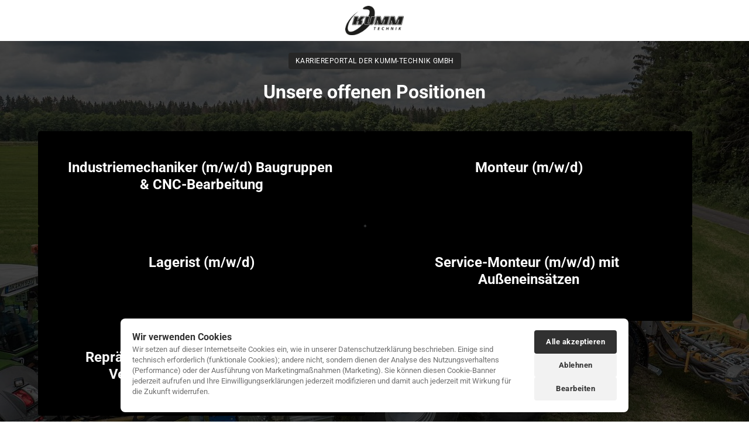

--- FILE ---
content_type: text/html
request_url: https://karriere-kummtechnik.de/
body_size: 58187
content:
<!doctype html>
<html prefix="og: http://ogp.me/ns#" lang="de">
<head>
    <meta charset="utf-8">
    <meta name="viewport" content="width=device-width,initial-scale=1,maximum-scale=1,user-scalable=no">
    






<title>Startseite</title>









<meta property="og:type" content="website" />

<meta property="og:title" content="Startseite">

<meta property="og:url" content="https://karriere-kummtechnik.de/" />
<meta property="og:site_name" content="karriere-kummtechnik.de" />

    



<script type="application/ld+json">
{
  "@context": "https://schema.org",
  "@type": "WebSite",
  "name": "",
  "url": "https://karriere-kummtechnik.de"
}
</script>   









<link rel="sitemap" type="application/xml" title="Sitemap" href="https://karriere-kummtechnik.de/sitemap.xml">




<link rel="canonical" href="https://karriere-kummtechnik.de/" />
    <link rel= "preconnect" href="https://onecdn.io" />

    <link rel="icon" type="img/png" sizes="16x16" href="https://onecdn.io/cdn-cgi/image/width=16,height=16,fit=contain/media/a2ddce1e-2bff-4d34-a765-f71183c9efa2/sm">
<link rel="icon" type="img/png" sizes="32x32" href="https://onecdn.io/cdn-cgi/image/width=32,height=32,fit=contain/media/a2ddce1e-2bff-4d34-a765-f71183c9efa2/sm">
<link rel="icon" type="img/png" sizes="144x144" href="https://onecdn.io/cdn-cgi/image/width=144,height=144,fit=contain/media/a2ddce1e-2bff-4d34-a765-f71183c9efa2/sm">    
    <script src="/_api/cookie-service/lib/47ccc0b4-386a-493c-8bb7-84277dfcc7ba.js?v=3pz9YI7oJf6oO4Thj0FlL"></script>

<script type="text/javascript">
    
    var _execAfterConsentFns = [];
    function _collectConsentFn(fn) {
        _execAfterConsentFns.push(fn);
    }
    
    function _execCollectedConsentFns() {
        while (_execAfterConsentFns.length > 0) {
            var fn = _execAfterConsentFns.shift();
            if (fn) { fn() }
        }
    }
    
    
    
    function _execAfterConsent(category, fn) {
        if (window.onepagePrivacyLib) { window.onepagePrivacyLib.exec(category, fn); } else { fn(); }
    }
    function _execAfterPrivacyLibLoad(fn) {
        if (window.onepagePrivacyLib) { console.log('_execAfterPrivacyLibLoad',{fn}); window.onepagePrivacyLib.execAfterLoad(fn); } else { fn(); }
    }
</script>    


    
    <style data-href="https://onecdn.io/b/client/1768217920930/css/main.css">.con-kit-component-spacer{display:flex;position:relative;overflow:visible!important}.con-kit-component-spacer__handler{position:absolute;display:flex;align-items:center;justify-content:center;min-width:8px;min-height:8px;width:100%;height:100%;top:50%;left:50%;transform:translate(-50%,-50%);z-index:10000;pointer-events:none}.con-kit-component-spacer__handler:before{position:absolute;top:50%;left:50%;transform:translate(-50%,-50%);background:rgba(var(--color-text),.05);height:4px;width:60px;border-radius:100px;opacity:0}.con-kit-component-spacer__handler:hover:before{opacity:1}[data-row-id] .con-kit-component-spacer{height:var(--a-indent-lg);width:100%}@media(max-width:992px){[data-row-id] .con-kit-component-spacer{height:var(--a-indent-md,var(--a-indent-lg))}}.con-builder-site-preview-scale_mobile [data-row-id] .con-kit-component-spacer{height:var(--a-indent-md,var(--a-indent-lg))}@media(max-width:768px){[data-row-id] .con-kit-component-spacer{height:var(--a-indent-sm,var(--a-indent-md,var(--a-indent-lg)))}}.con-builder-site-preview-scale_mobile [data-row-id] .con-kit-component-spacer{height:var(--a-indent-sm,var(--a-indent-md,var(--a-indent-lg)))}[data-atom][data-mode=vertical] .con-kit-component-spacer{height:var(--a-indent-lg);width:100%}@media(max-width:992px){[data-atom][data-mode=vertical] .con-kit-component-spacer{height:var(--a-indent-md,var(--a-indent-lg))}}.con-builder-site-preview-scale_mobile [data-atom][data-mode=vertical] .con-kit-component-spacer{height:var(--a-indent-md,var(--a-indent-lg))}@media(max-width:768px){[data-atom][data-mode=vertical] .con-kit-component-spacer{height:var(--a-indent-sm,var(--a-indent-md,var(--a-indent-lg)))}}.con-builder-site-preview-scale_mobile [data-atom][data-mode=vertical] .con-kit-component-spacer{height:var(--a-indent-sm,var(--a-indent-md,var(--a-indent-lg)))}.con-kit-progress-bar .con-kit-component-spacer{height:var(--a-indent-lg);width:100%}.con-kit-component-full-size.con-kit-component-full-size--enable .con-kit-component-full-size__block,[data-molecule][data-kit-frame=transparent] [data-atom][data-mode=vertical][data-options~=fullSize][data-atom=gallery] .con-kit-component-grid-list,[data-molecule][data-kit-frame=transparent] [data-atom][data-mode=vertical][data-options~=fullSize][data-atom=gallery] .con-kit-component-marquee,[data-molecule][data-kit-frame=transparent] [data-atom][data-mode=vertical][data-options~=fullSize][data-atom=gallery] .con-kit-component-masonry,[data-molecule][data-kit-frame=transparent] [data-atom][data-mode=vertical][data-options~=fullSize][data-atom=gallery] .con-kit-component-masonry-horizontal,[data-molecule][data-kit-frame=transparent] [data-atom][data-mode=vertical][data-options~=fullSize][data-atom=gallery] .con-kit-component-slider,[data-molecule][data-kit-frame=transparent] [data-atom][data-mode=vertical][data-options~=fullSize][data-atom=image] .con-kit-component-image--empty,[data-molecule][data-kit-frame=transparent] [data-atom][data-mode=vertical][data-options~=fullSize][data-atom=image] .con-kit-component-image__overlay,[data-molecule][data-kit-frame=transparent] [data-atom][data-mode=vertical][data-options~=fullSize][data-atom=image] .con-kit-component-image__overlay-content,[data-molecule][data-kit-frame=transparent] [data-atom][data-mode=vertical][data-options~=fullSize][data-atom=image] .con-kit-component-resizer__inner,[data-molecule][data-kit-frame=transparent] [data-atom][data-mode=vertical][data-options~=fullSize][data-atom=image] .con-kit-fade-box,[data-molecule][data-kit-frame=transparent] [data-atom][data-mode=vertical][data-options~=fullSize][data-atom=map] .con-kit-component-map__content,[data-molecule][data-kit-frame=transparent] [data-atom][data-mode=vertical][data-options~=fullSize][data-atom=map] .con-kit-component-resizer__inner,[data-molecule][data-kit-frame=transparent] [data-atom][data-mode=vertical][data-options~=fullSize][data-atom=map] .one-kit-cookie-content-blocker-placeholder,[data-molecule][data-kit-frame=transparent] [data-atom][data-mode=vertical][data-options~=fullSize][data-atom=video] .con-kit-component-resizer__inner,[data-molecule][data-kit-frame=transparent] [data-atom][data-mode=vertical][data-options~=fullSize][data-atom=video] .con-kit-component-video-player,[data-molecule][data-kit-frame=transparent] [data-atom][data-mode=vertical][data-options~=fullSize][data-atom=video] .con-kit-component-video-preview,[data-molecule][data-kit-frame=transparent] [data-atom][data-mode=vertical][data-options~=fullSize][data-atom=video] .con-kit-component-video.con-kit-component-video--type-embedded,[data-molecule][data-kit-frame=transparent] [data-atom][data-mode=vertical][data-options~=fullSize][data-atom=video] .one-kit-cookie-content-blocker-placeholder{width:calc(100% + var(--atom-fullsize-left, 0px) + var(--atom-fullsize-right, 0px));min-height:var(--atom-full-size-min-height);height:calc(100% + var(--atom-fullsize-top, 0px) + var(--atom-fullsize-bottom, 0px));--one-kit-radius:0;border-radius:var(--one-kit-radius-top-left,0) var(--one-kit-radius-top-right,0) var(--one-kit-radius-bottom-right,0) var(--one-kit-radius-bottom-left,0);box-shadow:none;margin:calc((var(--atom-fullsize-top, 0px) * -1)) calc(var(--atom-fullsize-right, 0px) * -1) calc(((var(--atom-fullsize-bottom, 0px) + var(--one-kit-border-width)) * -1)) calc(var(--atom-fullsize-left, 0px) * -1)}.con-kit-component-full-size.con-kit-component-full-size--enable [data-atom]:first-child .con-kit-component-full-size__block,[data-atom]:first-child .con-kit-component-full-size.con-kit-component-full-size--enable .con-kit-component-full-size__block,[data-atom]:first-child [data-molecule][data-kit-frame=transparent] [data-atom][data-mode=vertical][data-options~=fullSize][data-atom=gallery] .con-kit-component-grid-list,[data-atom]:first-child [data-molecule][data-kit-frame=transparent] [data-atom][data-mode=vertical][data-options~=fullSize][data-atom=gallery] .con-kit-component-marquee,[data-atom]:first-child [data-molecule][data-kit-frame=transparent] [data-atom][data-mode=vertical][data-options~=fullSize][data-atom=gallery] .con-kit-component-masonry,[data-atom]:first-child [data-molecule][data-kit-frame=transparent] [data-atom][data-mode=vertical][data-options~=fullSize][data-atom=gallery] .con-kit-component-masonry-horizontal,[data-atom]:first-child [data-molecule][data-kit-frame=transparent] [data-atom][data-mode=vertical][data-options~=fullSize][data-atom=gallery] .con-kit-component-slider,[data-atom]:first-child [data-molecule][data-kit-frame=transparent] [data-atom][data-mode=vertical][data-options~=fullSize][data-atom=image] .con-kit-component-image--empty,[data-atom]:first-child [data-molecule][data-kit-frame=transparent] [data-atom][data-mode=vertical][data-options~=fullSize][data-atom=image] .con-kit-component-image__overlay,[data-atom]:first-child [data-molecule][data-kit-frame=transparent] [data-atom][data-mode=vertical][data-options~=fullSize][data-atom=image] .con-kit-component-image__overlay-content,[data-atom]:first-child [data-molecule][data-kit-frame=transparent] [data-atom][data-mode=vertical][data-options~=fullSize][data-atom=image] .con-kit-component-resizer__inner,[data-atom]:first-child [data-molecule][data-kit-frame=transparent] [data-atom][data-mode=vertical][data-options~=fullSize][data-atom=image] .con-kit-fade-box,[data-atom]:first-child [data-molecule][data-kit-frame=transparent] [data-atom][data-mode=vertical][data-options~=fullSize][data-atom=map] .con-kit-component-map__content,[data-atom]:first-child [data-molecule][data-kit-frame=transparent] [data-atom][data-mode=vertical][data-options~=fullSize][data-atom=map] .con-kit-component-resizer__inner,[data-atom]:first-child [data-molecule][data-kit-frame=transparent] [data-atom][data-mode=vertical][data-options~=fullSize][data-atom=map] .one-kit-cookie-content-blocker-placeholder,[data-atom]:first-child [data-molecule][data-kit-frame=transparent] [data-atom][data-mode=vertical][data-options~=fullSize][data-atom=video] .con-kit-component-resizer__inner,[data-atom]:first-child [data-molecule][data-kit-frame=transparent] [data-atom][data-mode=vertical][data-options~=fullSize][data-atom=video] .con-kit-component-video-player,[data-atom]:first-child [data-molecule][data-kit-frame=transparent] [data-atom][data-mode=vertical][data-options~=fullSize][data-atom=video] .con-kit-component-video-preview,[data-atom]:first-child [data-molecule][data-kit-frame=transparent] [data-atom][data-mode=vertical][data-options~=fullSize][data-atom=video] .con-kit-component-video.con-kit-component-video--type-embedded,[data-atom]:first-child [data-molecule][data-kit-frame=transparent] [data-atom][data-mode=vertical][data-options~=fullSize][data-atom=video] .one-kit-cookie-content-blocker-placeholder,[data-molecule][data-kit-frame=transparent] [data-atom][data-mode=vertical][data-options~=fullSize][data-atom=gallery] [data-atom]:first-child .con-kit-component-grid-list,[data-molecule][data-kit-frame=transparent] [data-atom][data-mode=vertical][data-options~=fullSize][data-atom=gallery] [data-atom]:first-child .con-kit-component-marquee,[data-molecule][data-kit-frame=transparent] [data-atom][data-mode=vertical][data-options~=fullSize][data-atom=gallery] [data-atom]:first-child .con-kit-component-masonry,[data-molecule][data-kit-frame=transparent] [data-atom][data-mode=vertical][data-options~=fullSize][data-atom=gallery] [data-atom]:first-child .con-kit-component-masonry-horizontal,[data-molecule][data-kit-frame=transparent] [data-atom][data-mode=vertical][data-options~=fullSize][data-atom=gallery] [data-atom]:first-child .con-kit-component-slider,[data-molecule][data-kit-frame=transparent] [data-atom][data-mode=vertical][data-options~=fullSize][data-atom=image] [data-atom]:first-child .con-kit-component-image--empty,[data-molecule][data-kit-frame=transparent] [data-atom][data-mode=vertical][data-options~=fullSize][data-atom=image] [data-atom]:first-child .con-kit-component-image__overlay,[data-molecule][data-kit-frame=transparent] [data-atom][data-mode=vertical][data-options~=fullSize][data-atom=image] [data-atom]:first-child .con-kit-component-image__overlay-content,[data-molecule][data-kit-frame=transparent] [data-atom][data-mode=vertical][data-options~=fullSize][data-atom=image] [data-atom]:first-child .con-kit-component-resizer__inner,[data-molecule][data-kit-frame=transparent] [data-atom][data-mode=vertical][data-options~=fullSize][data-atom=image] [data-atom]:first-child .con-kit-fade-box,[data-molecule][data-kit-frame=transparent] [data-atom][data-mode=vertical][data-options~=fullSize][data-atom=map] [data-atom]:first-child .con-kit-component-map__content,[data-molecule][data-kit-frame=transparent] [data-atom][data-mode=vertical][data-options~=fullSize][data-atom=map] [data-atom]:first-child .con-kit-component-resizer__inner,[data-molecule][data-kit-frame=transparent] [data-atom][data-mode=vertical][data-options~=fullSize][data-atom=map] [data-atom]:first-child .one-kit-cookie-content-blocker-placeholder,[data-molecule][data-kit-frame=transparent] [data-atom][data-mode=vertical][data-options~=fullSize][data-atom=video] [data-atom]:first-child .con-kit-component-resizer__inner,[data-molecule][data-kit-frame=transparent] [data-atom][data-mode=vertical][data-options~=fullSize][data-atom=video] [data-atom]:first-child .con-kit-component-video-player,[data-molecule][data-kit-frame=transparent] [data-atom][data-mode=vertical][data-options~=fullSize][data-atom=video] [data-atom]:first-child .con-kit-component-video-preview,[data-molecule][data-kit-frame=transparent] [data-atom][data-mode=vertical][data-options~=fullSize][data-atom=video] [data-atom]:first-child .con-kit-component-video.con-kit-component-video--type-embedded,[data-molecule][data-kit-frame=transparent] [data-atom][data-mode=vertical][data-options~=fullSize][data-atom=video] [data-atom]:first-child .one-kit-cookie-content-blocker-placeholder{margin-bottom:0!important}.con-kit-component-full-size.con-kit-component-full-size--enable [data-atom]:last-child .con-kit-component-full-size__block,[data-atom]:last-child .con-kit-component-full-size.con-kit-component-full-size--enable .con-kit-component-full-size__block,[data-atom]:last-child [data-molecule][data-kit-frame=transparent] [data-atom][data-mode=vertical][data-options~=fullSize][data-atom=gallery] .con-kit-component-grid-list,[data-atom]:last-child [data-molecule][data-kit-frame=transparent] [data-atom][data-mode=vertical][data-options~=fullSize][data-atom=gallery] .con-kit-component-marquee,[data-atom]:last-child [data-molecule][data-kit-frame=transparent] [data-atom][data-mode=vertical][data-options~=fullSize][data-atom=gallery] .con-kit-component-masonry,[data-atom]:last-child [data-molecule][data-kit-frame=transparent] [data-atom][data-mode=vertical][data-options~=fullSize][data-atom=gallery] .con-kit-component-masonry-horizontal,[data-atom]:last-child [data-molecule][data-kit-frame=transparent] [data-atom][data-mode=vertical][data-options~=fullSize][data-atom=gallery] .con-kit-component-slider,[data-atom]:last-child [data-molecule][data-kit-frame=transparent] [data-atom][data-mode=vertical][data-options~=fullSize][data-atom=image] .con-kit-component-image--empty,[data-atom]:last-child [data-molecule][data-kit-frame=transparent] [data-atom][data-mode=vertical][data-options~=fullSize][data-atom=image] .con-kit-component-image__overlay,[data-atom]:last-child [data-molecule][data-kit-frame=transparent] [data-atom][data-mode=vertical][data-options~=fullSize][data-atom=image] .con-kit-component-image__overlay-content,[data-atom]:last-child [data-molecule][data-kit-frame=transparent] [data-atom][data-mode=vertical][data-options~=fullSize][data-atom=image] .con-kit-component-resizer__inner,[data-atom]:last-child [data-molecule][data-kit-frame=transparent] [data-atom][data-mode=vertical][data-options~=fullSize][data-atom=image] .con-kit-fade-box,[data-atom]:last-child [data-molecule][data-kit-frame=transparent] [data-atom][data-mode=vertical][data-options~=fullSize][data-atom=map] .con-kit-component-map__content,[data-atom]:last-child [data-molecule][data-kit-frame=transparent] [data-atom][data-mode=vertical][data-options~=fullSize][data-atom=map] .con-kit-component-resizer__inner,[data-atom]:last-child [data-molecule][data-kit-frame=transparent] [data-atom][data-mode=vertical][data-options~=fullSize][data-atom=map] .one-kit-cookie-content-blocker-placeholder,[data-atom]:last-child [data-molecule][data-kit-frame=transparent] [data-atom][data-mode=vertical][data-options~=fullSize][data-atom=video] .con-kit-component-resizer__inner,[data-atom]:last-child [data-molecule][data-kit-frame=transparent] [data-atom][data-mode=vertical][data-options~=fullSize][data-atom=video] .con-kit-component-video-player,[data-atom]:last-child [data-molecule][data-kit-frame=transparent] [data-atom][data-mode=vertical][data-options~=fullSize][data-atom=video] .con-kit-component-video-preview,[data-atom]:last-child [data-molecule][data-kit-frame=transparent] [data-atom][data-mode=vertical][data-options~=fullSize][data-atom=video] .con-kit-component-video.con-kit-component-video--type-embedded,[data-atom]:last-child [data-molecule][data-kit-frame=transparent] [data-atom][data-mode=vertical][data-options~=fullSize][data-atom=video] .one-kit-cookie-content-blocker-placeholder,[data-molecule][data-kit-frame=transparent] [data-atom][data-mode=vertical][data-options~=fullSize][data-atom=gallery] [data-atom]:last-child .con-kit-component-grid-list,[data-molecule][data-kit-frame=transparent] [data-atom][data-mode=vertical][data-options~=fullSize][data-atom=gallery] [data-atom]:last-child .con-kit-component-marquee,[data-molecule][data-kit-frame=transparent] [data-atom][data-mode=vertical][data-options~=fullSize][data-atom=gallery] [data-atom]:last-child .con-kit-component-masonry,[data-molecule][data-kit-frame=transparent] [data-atom][data-mode=vertical][data-options~=fullSize][data-atom=gallery] [data-atom]:last-child .con-kit-component-masonry-horizontal,[data-molecule][data-kit-frame=transparent] [data-atom][data-mode=vertical][data-options~=fullSize][data-atom=gallery] [data-atom]:last-child .con-kit-component-slider,[data-molecule][data-kit-frame=transparent] [data-atom][data-mode=vertical][data-options~=fullSize][data-atom=image] [data-atom]:last-child .con-kit-component-image--empty,[data-molecule][data-kit-frame=transparent] [data-atom][data-mode=vertical][data-options~=fullSize][data-atom=image] [data-atom]:last-child .con-kit-component-image__overlay,[data-molecule][data-kit-frame=transparent] [data-atom][data-mode=vertical][data-options~=fullSize][data-atom=image] [data-atom]:last-child .con-kit-component-image__overlay-content,[data-molecule][data-kit-frame=transparent] [data-atom][data-mode=vertical][data-options~=fullSize][data-atom=image] [data-atom]:last-child .con-kit-component-resizer__inner,[data-molecule][data-kit-frame=transparent] [data-atom][data-mode=vertical][data-options~=fullSize][data-atom=image] [data-atom]:last-child .con-kit-fade-box,[data-molecule][data-kit-frame=transparent] [data-atom][data-mode=vertical][data-options~=fullSize][data-atom=map] [data-atom]:last-child .con-kit-component-map__content,[data-molecule][data-kit-frame=transparent] [data-atom][data-mode=vertical][data-options~=fullSize][data-atom=map] [data-atom]:last-child .con-kit-component-resizer__inner,[data-molecule][data-kit-frame=transparent] [data-atom][data-mode=vertical][data-options~=fullSize][data-atom=map] [data-atom]:last-child .one-kit-cookie-content-blocker-placeholder,[data-molecule][data-kit-frame=transparent] [data-atom][data-mode=vertical][data-options~=fullSize][data-atom=video] [data-atom]:last-child .con-kit-component-resizer__inner,[data-molecule][data-kit-frame=transparent] [data-atom][data-mode=vertical][data-options~=fullSize][data-atom=video] [data-atom]:last-child .con-kit-component-video-player,[data-molecule][data-kit-frame=transparent] [data-atom][data-mode=vertical][data-options~=fullSize][data-atom=video] [data-atom]:last-child .con-kit-component-video-preview,[data-molecule][data-kit-frame=transparent] [data-atom][data-mode=vertical][data-options~=fullSize][data-atom=video] [data-atom]:last-child .con-kit-component-video.con-kit-component-video--type-embedded,[data-molecule][data-kit-frame=transparent] [data-atom][data-mode=vertical][data-options~=fullSize][data-atom=video] [data-atom]:last-child .one-kit-cookie-content-blocker-placeholder{margin-top:0!important}[data-molecule][data-kit-frame=transparent] [data-atom][data-mode=vertical][data-options~=fullSize][data-atom=line] .con-kit-atom-line__inside,[data-molecule][data-kit-options=fullSize] .con-kit-component-marquee,[data-molecule][data-kit-options=fullSize] .one-control-marquee-edit-draw{width:calc(100% + var(--atom-fullsize-left, 0px) + var(--atom-fullsize-right, 0px));box-shadow:none;margin:0 calc(var(--atom-fullsize-right, 0px) * -1) 0 calc(var(--atom-fullsize-left, 0px) * -1)}.con-kit-organism .con-kit-layout{--base-container-width:calc(var(--grid-container__width-override, var(--grid-container__width)));--__mfs-cols_with:calc(var(--base-container-width) / 24 * var(--grid-row__cols));--__mfs-not_use_cols_width:calc(((var(--base-container-width) / 24) * (24 - var(--grid-row__cols))));--__mfs-space_between_window:calc(var(--con-kit-window-width-override, var(--con-kit-window-width, 100vw)) - var(--grid-container__width-override, var(--grid-container__width)));--__mfs-space_col_window:calc(var(--__mfs-space_between_window) / 2)}@media(max-width:768px){.con-kit-organism .con-kit-layout{--__mfs-space_col_window:calc(var(--organism-bg-padding))}}.con-builder-site-preview-scale_mobile .con-kit-organism .con-kit-layout{--__mfs-space_col_window:calc(var(--organism-bg-padding))}.con-kit-organism .con-kit-col{--one-column-width:calc(var(--grid-container__width-override, var(--grid-container__width)) / 24 * var(--grid-col-current))}.con-kit-organism:not(.con-kit-modal) .con-kit-container--style-transparent{--base-width:100vw;--base-top:var(--layout-padding-top);--base-bottom:var(--layout-padding-bottom)}.con-kit-organism:not(.con-kit-modal) .con-kit-container--style-transparent [data-kit-radius]{--one-kit-radius-top-left:0px;--one-kit-radius-top-right:0px;--one-kit-radius-bottom-right:0px;--one-kit-radius-bottom-left:0px}.con-kit-organism:not(.con-kit-modal) .con-kit-container--style-line,.con-kit-organism:not(.con-kit-modal) .con-kit-container--style-solid{--base-width:calc(var(--grid-container__width) + (var(--one-kit-container-padding) * 2));--base-top:var(--one-kit-container-padding);--base-bottom:var(--one-kit-container-padding)}.con-kit-organism:not(.con-kit-modal) .con-kit-row--style-line,.con-kit-organism:not(.con-kit-modal) .con-kit-row--style-solid{--base-width:calc(var(--grid-container__width) + (var(--one-kit-row-padding) * 2));--base-top:var(--one-kit-row-padding);--base-bottom:var(--one-kit-row-padding);--base-container-width:calc(var(--grid-container__width-override, var(--grid-container__width)) + (var(--horizontal-column-spacing) * 2) - var(--one-kit-row-padding, 0px));--__mfs-not_use_cols_width:calc(((var(--base-container-width) / 24) * (24 - var(--grid-row__cols))))}@media(max-width:768px){.con-kit-organism:not(.con-kit-modal) .con-kit-row--style-line,.con-kit-organism:not(.con-kit-modal) .con-kit-row--style-solid{--base-container-width:calc(var(--grid-container__width-override, var(--grid-container__width)))}}.con-builder-site-preview-scale_mobile .con-kit-organism:not(.con-kit-modal) .con-kit-row--style-line,.con-builder-site-preview-scale_mobile .con-kit-organism:not(.con-kit-modal) .con-kit-row--style-solid{--base-container-width:calc(var(--grid-container__width-override, var(--grid-container__width)))}.con-kit-organism:not(.con-kit-modal) .con-kit-row--style-line [data-molecule][data-kit-frame=transparent] [data-atom][data-options~=fullSize]:last-child .con-kit-component-spacer,.con-kit-organism:not(.con-kit-modal) .con-kit-row--style-solid [data-molecule][data-kit-frame=transparent] [data-atom][data-options~=fullSize]:last-child .con-kit-component-spacer{display:none}.con-kit-organism:not(.con-kit-modal).con-kit-megamenu .con-kit-container--style-transparent{--base-width:calc(var(--grid-container__width) + (var(--one-kit-container-padding) * 2));--base-top:var(--one-kit-container-padding);--base-bottom:var(--one-kit-container-padding)}.con-kit-organism:not(.con-kit-modal).con-kit-megamenu.con-kit-megamenu--width-full .con-kit-container--style-transparent{--base-width:var(--con-kit-window-width-override,var(--con-kit-window-width,100vw));--base-top:var(--layout-padding-top);--base-bottom:var(--layout-padding-bottom)}.con-kit-organism.con-kit-modal .con-kit-organism-background1{--base-width:var(--custom-width-percent);--base-top:calc(var(--layout-padding-top, var(--section-padding-top)) + 1px);--base-bottom:calc(var(--layout-padding-bottom, var(--section-padding-top)) + 1px)}.con-kit-organism [data-molecule][data-kit-frame=transparent] [data-atom][data-options~=fullHorizontal],.con-kit-organism [data-molecule][data-kit-frame=transparent] [data-atom][data-options~=fullSize],.con-kit-organism [data-molecule][data-kit-options~=fullHorizontal],.con-kit-organism [data-molecule][data-kit-options~=fullSize]{--atom-fullsize-left:var(--horizontal-column-spacing);--atom-fullsize-right:var(--horizontal-column-spacing)}.con-kit-organism .con-kit-layout[data-kit-align-horizontal=left][data-kit-grid-type=columns] .con-kit-col--first [data-molecule][data-kit-frame=transparent] [data-atom][data-options~=fullHorizontal],.con-kit-organism .con-kit-layout[data-kit-align-horizontal=left][data-kit-grid-type=columns] .con-kit-col--first [data-molecule][data-kit-frame=transparent] [data-atom][data-options~=fullSize],.con-kit-organism .con-kit-layout[data-kit-align-horizontal=left][data-kit-grid-type=columns] .con-kit-col--first [data-molecule][data-kit-options~=fullHorizontal],.con-kit-organism .con-kit-layout[data-kit-align-horizontal=left][data-kit-grid-type=columns] .con-kit-col--first [data-molecule][data-kit-options~=fullSize]{--atom-fullsize-left:calc((var(--base-width) - var(--grid-container__width)) / 2)}.con-kit-organism .con-kit-layout[data-kit-align-horizontal=left][data-kit-grid-type=columns] .con-kit-col--last [data-molecule][data-kit-frame=transparent] [data-atom][data-options~=fullHorizontal],.con-kit-organism .con-kit-layout[data-kit-align-horizontal=left][data-kit-grid-type=columns] .con-kit-col--last [data-molecule][data-kit-frame=transparent] [data-atom][data-options~=fullSize],.con-kit-organism .con-kit-layout[data-kit-align-horizontal=left][data-kit-grid-type=columns] .con-kit-col--last [data-molecule][data-kit-options~=fullSize] .con-kit-organism .con-kit-layout[data-kit-align-horizontal=left][data-kit-grid-type=columns] .con-kit-col--last [data-molecule][data-kit-options~=fullHorizontal]{--atom-fullsize-right:calc(((var(--base-width) - var(--grid-container__width)) / 2) + var(--__mfs-not_use_cols_width))}.con-kit-organism .con-kit-layout[data-kit-align-horizontal=center][data-kit-grid-type=columns] .con-kit-col--first [data-molecule][data-kit-frame=transparent] [data-atom][data-options~=fullHorizontal],.con-kit-organism .con-kit-layout[data-kit-align-horizontal=center][data-kit-grid-type=columns] .con-kit-col--first [data-molecule][data-kit-frame=transparent] [data-atom][data-options~=fullSize],.con-kit-organism .con-kit-layout[data-kit-align-horizontal=center][data-kit-grid-type=columns] .con-kit-col--first [data-molecule][data-kit-options~=fullHorizontal],.con-kit-organism .con-kit-layout[data-kit-align-horizontal=center][data-kit-grid-type=columns] .con-kit-col--first [data-molecule][data-kit-options~=fullSize]{--atom-fullsize-left:calc((var(--base-width) - var(--__mfs-cols_with)) / 2)}.con-kit-organism .con-kit-layout[data-kit-align-horizontal=center][data-kit-grid-type=columns] .con-kit-col--last [data-molecule][data-kit-frame=transparent] [data-atom][data-options~=fullHorizontal],.con-kit-organism .con-kit-layout[data-kit-align-horizontal=center][data-kit-grid-type=columns] .con-kit-col--last [data-molecule][data-kit-frame=transparent] [data-atom][data-options~=fullSize],.con-kit-organism .con-kit-layout[data-kit-align-horizontal=center][data-kit-grid-type=columns] .con-kit-col--last [data-molecule][data-kit-options~=fullHorizontal],.con-kit-organism .con-kit-layout[data-kit-align-horizontal=center][data-kit-grid-type=columns] .con-kit-col--last [data-molecule][data-kit-options~=fullSize]{--atom-fullsize-right:calc((var(--base-width) - var(--__mfs-cols_with)) / 2)}.con-kit-organism .con-kit-layout[data-kit-align-horizontal=right][data-kit-grid-type=columns] .con-kit-col--first [data-molecule][data-kit-frame=transparent] [data-atom][data-options~=fullHorizontal],.con-kit-organism .con-kit-layout[data-kit-align-horizontal=right][data-kit-grid-type=columns] .con-kit-col--first [data-molecule][data-kit-frame=transparent] [data-atom][data-options~=fullSize],.con-kit-organism .con-kit-layout[data-kit-align-horizontal=right][data-kit-grid-type=columns] .con-kit-col--first [data-molecule][data-kit-options~=fullHorizontal],.con-kit-organism .con-kit-layout[data-kit-align-horizontal=right][data-kit-grid-type=columns] .con-kit-col--first [data-molecule][data-kit-options~=fullSize]{--atom-fullsize-left:calc(((var(--base-width) - var(--grid-container__width)) / 2) + var(--__mfs-not_use_cols_width))}.con-kit-organism .con-kit-layout[data-kit-align-horizontal=right][data-kit-grid-type=columns] .con-kit-col--last [data-molecule][data-kit-frame=transparent] [data-atom][data-options~=fullHorizontal],.con-kit-organism .con-kit-layout[data-kit-align-horizontal=right][data-kit-grid-type=columns] .con-kit-col--last [data-molecule][data-kit-frame=transparent] [data-atom][data-options~=fullSize],.con-kit-organism .con-kit-layout[data-kit-align-horizontal=right][data-kit-grid-type=columns] .con-kit-col--last [data-molecule][data-kit-options~=fullHorizontal],.con-kit-organism .con-kit-layout[data-kit-align-horizontal=right][data-kit-grid-type=columns] .con-kit-col--last [data-molecule][data-kit-options~=fullSize]{--atom-fullsize-right:calc((var(--base-width) - var(--grid-container__width)) / 2)}.con-kit-organism [data-molecule][data-kit-frame=transparent] [data-atom][data-options~=fullSize][data-kit-options~=right]{--atom-fullsize-right:0}@media(min-width:768px)and (max-width:992px){.con-kit-organism .con-kit-container [data-molecule][data-kit-frame=transparent] [data-atom][data-options~=fullSize],.con-kit-organism .con-kit-container [data-molecule][data-kit-options~=fullHorizontal],.con-kit-organism .con-kit-container [data-molecule][data-kit-options~=fullSize]{--atom-fullsize-left:calc((var(--base-width) - var(--__mfs-cols_with)) / 2)!important;--atom-fullsize-right:calc((var(--base-width) - var(--__mfs-cols_with)) / 2)!important}}@media(max-width:768px){.con-kit-organism .con-kit-container [data-molecule][data-kit-frame=transparent] [data-atom][data-options~=fullSize],.con-kit-organism .con-kit-container [data-molecule][data-kit-options~=fullHorizontal],.con-kit-organism .con-kit-container [data-molecule][data-kit-options~=fullSize]{--atom-fullsize-left:24px!important;--atom-fullsize-right:24px!important}}.con-builder-site-preview-scale_mobile .con-kit-organism .con-kit-container [data-molecule][data-kit-frame=transparent] [data-atom][data-options~=fullSize],.con-builder-site-preview-scale_mobile .con-kit-organism .con-kit-container [data-molecule][data-kit-options~=fullHorizontal],.con-builder-site-preview-scale_mobile .con-kit-organism .con-kit-container [data-molecule][data-kit-options~=fullSize]{--atom-fullsize-left:24px!important;--atom-fullsize-right:24px!important}.con-kit-organism .con-kit-section--full-height [data-molecule][data-kit-frame=transparent] [data-atom][data-options~=fullSize],.con-kit-organism .con-kit-section--full-height [data-molecule][data-kit-options~=fullSize]{--atom-fullsize-min-height:100vh}@media(min-width:992px){.con-kit-organism .con-kit-frame .con-kit-row--style-line [data-molecule][data-kit-frame=transparent] [data-atom][data-options~=fullSize]:first-child,.con-kit-organism .con-kit-frame .con-kit-row--style-line [data-molecule][data-kit-frame=transparent] [data-atom][data-options~=fullVertical],.con-kit-organism .con-kit-frame .con-kit-row--style-line [data-molecule][data-kit-options~=fullSize],.con-kit-organism .con-kit-frame .con-kit-row--style-solid [data-molecule][data-kit-frame=transparent] [data-atom][data-options~=fullSize]:first-child,.con-kit-organism .con-kit-frame .con-kit-row--style-solid [data-molecule][data-kit-frame=transparent] [data-atom][data-options~=fullVertical],.con-kit-organism .con-kit-frame .con-kit-row--style-solid [data-molecule][data-kit-options~=fullSize]{--atom-fullsize-top:var(--base-top)}.con-kit-organism .con-kit-frame .con-kit-row--style-line [data-molecule][data-kit-frame=transparent] [data-atom][data-options~=fullSize]:last-child,.con-kit-organism .con-kit-frame .con-kit-row--style-line [data-molecule][data-kit-frame=transparent] [data-atom][data-options~=fullVertical],.con-kit-organism .con-kit-frame .con-kit-row--style-line [data-molecule][data-kit-options~=fullSize],.con-kit-organism .con-kit-frame .con-kit-row--style-solid [data-molecule][data-kit-frame=transparent] [data-atom][data-options~=fullSize]:last-child,.con-kit-organism .con-kit-frame .con-kit-row--style-solid [data-molecule][data-kit-frame=transparent] [data-atom][data-options~=fullVertical],.con-kit-organism .con-kit-frame .con-kit-row--style-solid [data-molecule][data-kit-options~=fullSize]{--atom-fullsize-bottom:var(--base-bottom)}}@media(max-width:992px){.con-kit-organism .con-kit-frame .con-kit-row--style-line [data-kit-grid-type=columns] .con-kit-col--first [data-molecule][data-kit-frame=transparent] [data-atom][data-options~=fullSize]:first-child,.con-kit-organism .con-kit-frame .con-kit-row--style-line [data-kit-grid-type=columns] .con-kit-col--first [data-molecule][data-kit-frame=transparent] [data-atom][data-options~=fullVertical],.con-kit-organism .con-kit-frame .con-kit-row--style-line [data-kit-grid-type=columns] .con-kit-col--first [data-molecule][data-kit-options~=fullSize],.con-kit-organism .con-kit-frame .con-kit-row--style-solid [data-kit-grid-type=columns] .con-kit-col--first [data-molecule][data-kit-frame=transparent] [data-atom][data-options~=fullSize]:first-child,.con-kit-organism .con-kit-frame .con-kit-row--style-solid [data-kit-grid-type=columns] .con-kit-col--first [data-molecule][data-kit-frame=transparent] [data-atom][data-options~=fullVertical],.con-kit-organism .con-kit-frame .con-kit-row--style-solid [data-kit-grid-type=columns] .con-kit-col--first [data-molecule][data-kit-options~=fullSize]{--atom-fullsize-top:calc(var(--base-top))}.con-kit-organism .con-kit-frame .con-kit-row--style-line [data-kit-grid-type=columns] .con-kit-col--last [data-molecule][data-kit-frame=transparent] [data-atom][data-options~=fullSize]:last-child,.con-kit-organism .con-kit-frame .con-kit-row--style-line [data-kit-grid-type=columns] .con-kit-col--last [data-molecule][data-kit-frame=transparent] [data-atom][data-options~=fullVertical],.con-kit-organism .con-kit-frame .con-kit-row--style-line [data-kit-grid-type=columns] .con-kit-col--last [data-molecule][data-kit-options~=fullSize],.con-kit-organism .con-kit-frame .con-kit-row--style-solid [data-kit-grid-type=columns] .con-kit-col--last [data-molecule][data-kit-frame=transparent] [data-atom][data-options~=fullSize]:last-child,.con-kit-organism .con-kit-frame .con-kit-row--style-solid [data-kit-grid-type=columns] .con-kit-col--last [data-molecule][data-kit-frame=transparent] [data-atom][data-options~=fullVertical],.con-kit-organism .con-kit-frame .con-kit-row--style-solid [data-kit-grid-type=columns] .con-kit-col--last [data-molecule][data-kit-options~=fullSize]{--atom-fullsize-bottom:calc(var(--base-bottom))}}.con-builder-site-preview-scale_mobile .con-kit-organism .con-kit-frame .con-kit-row--style-line [data-kit-grid-type=columns] .con-kit-col--first [data-molecule][data-kit-frame=transparent] [data-atom][data-options~=fullSize]:first-child,.con-builder-site-preview-scale_mobile .con-kit-organism .con-kit-frame .con-kit-row--style-line [data-kit-grid-type=columns] .con-kit-col--first [data-molecule][data-kit-frame=transparent] [data-atom][data-options~=fullVertical],.con-builder-site-preview-scale_mobile .con-kit-organism .con-kit-frame .con-kit-row--style-line [data-kit-grid-type=columns] .con-kit-col--first [data-molecule][data-kit-options~=fullSize],.con-builder-site-preview-scale_mobile .con-kit-organism .con-kit-frame .con-kit-row--style-solid [data-kit-grid-type=columns] .con-kit-col--first [data-molecule][data-kit-frame=transparent] [data-atom][data-options~=fullSize]:first-child,.con-builder-site-preview-scale_mobile .con-kit-organism .con-kit-frame .con-kit-row--style-solid [data-kit-grid-type=columns] .con-kit-col--first [data-molecule][data-kit-frame=transparent] [data-atom][data-options~=fullVertical],.con-builder-site-preview-scale_mobile .con-kit-organism .con-kit-frame .con-kit-row--style-solid [data-kit-grid-type=columns] .con-kit-col--first [data-molecule][data-kit-options~=fullSize]{--atom-fullsize-top:calc(var(--base-top))}.con-builder-site-preview-scale_mobile .con-kit-organism .con-kit-frame .con-kit-row--style-line [data-kit-grid-type=columns] .con-kit-col--last [data-molecule][data-kit-frame=transparent] [data-atom][data-options~=fullSize]:last-child,.con-builder-site-preview-scale_mobile .con-kit-organism .con-kit-frame .con-kit-row--style-line [data-kit-grid-type=columns] .con-kit-col--last [data-molecule][data-kit-frame=transparent] [data-atom][data-options~=fullVertical],.con-builder-site-preview-scale_mobile .con-kit-organism .con-kit-frame .con-kit-row--style-line [data-kit-grid-type=columns] .con-kit-col--last [data-molecule][data-kit-options~=fullSize],.con-builder-site-preview-scale_mobile .con-kit-organism .con-kit-frame .con-kit-row--style-solid [data-kit-grid-type=columns] .con-kit-col--last [data-molecule][data-kit-frame=transparent] [data-atom][data-options~=fullSize]:last-child,.con-builder-site-preview-scale_mobile .con-kit-organism .con-kit-frame .con-kit-row--style-solid [data-kit-grid-type=columns] .con-kit-col--last [data-molecule][data-kit-frame=transparent] [data-atom][data-options~=fullVertical],.con-builder-site-preview-scale_mobile .con-kit-organism .con-kit-frame .con-kit-row--style-solid [data-kit-grid-type=columns] .con-kit-col--last [data-molecule][data-kit-options~=fullSize]{--atom-fullsize-bottom:calc(var(--base-bottom))}@media(min-width:992px){.con-kit-organism .con-kit-row:first-child [data-kit-grid-type=columns] [data-molecule][data-kit-frame=transparent] [data-atom][data-options~=fullSize]:first-child,.con-kit-organism .con-kit-row:first-child [data-kit-grid-type=columns] [data-molecule][data-kit-frame=transparent] [data-atom][data-options~=fullVertical],.con-kit-organism .con-kit-row:first-child [data-kit-grid-type=columns] [data-molecule][data-kit-options~=fullSize]{--atom-fullsize-top:calc(var(--base-top))}}@media(max-width:992px){.con-kit-organism .con-kit-row:first-child [data-kit-grid-type=columns][data-kit-grid-type=columns] .con-kit-col--first [data-molecule][data-kit-frame=transparent] [data-atom][data-options~=fullSize]:first-child,.con-kit-organism .con-kit-row:first-child [data-kit-grid-type=columns][data-kit-grid-type=columns] .con-kit-col--first [data-molecule][data-kit-frame=transparent] [data-atom][data-options~=fullVertical]:first-child,.con-kit-organism .con-kit-row:first-child [data-kit-grid-type=columns][data-kit-grid-type=columns] .con-kit-col--first [data-molecule][data-kit-options~=fullSize]{--atom-fullsize-top:calc(var(--base-top))}}.con-builder-site-preview-scale_mobile .con-kit-organism .con-kit-row:first-child [data-kit-grid-type=columns][data-kit-grid-type=columns] .con-kit-col--first [data-molecule][data-kit-frame=transparent] [data-atom][data-options~=fullSize]:first-child,.con-builder-site-preview-scale_mobile .con-kit-organism .con-kit-row:first-child [data-kit-grid-type=columns][data-kit-grid-type=columns] .con-kit-col--first [data-molecule][data-kit-frame=transparent] [data-atom][data-options~=fullVertical]:first-child,.con-builder-site-preview-scale_mobile .con-kit-organism .con-kit-row:first-child [data-kit-grid-type=columns][data-kit-grid-type=columns] .con-kit-col--first [data-molecule][data-kit-options~=fullSize]{--atom-fullsize-top:calc(var(--base-top))}@media(min-width:992px){.con-kit-organism .con-kit-row:last-child [data-kit-grid-type=columns] [data-molecule][data-kit-frame=transparent] [data-atom][data-options~=fullSize]:last-child,.con-kit-organism .con-kit-row:last-child [data-kit-grid-type=columns] [data-molecule][data-kit-frame=transparent] [data-atom][data-options~=fullVertical]{--atom-fullsize-bottom:calc(var(--base-bottom) + var(--one-kit-border-width, 0px))}}.con-kit-organism .con-kit-row:last-child [data-kit-grid-type=columns] [data-molecule][data-kit-frame=transparent] [data-atom][data-options~=fullSize]:last-child .con-kit-component-spacer,.con-kit-organism .con-kit-row:last-child [data-kit-grid-type=columns] [data-molecule][data-kit-frame=transparent] [data-atom][data-options~=fullVertical] .con-kit-component-spacer{display:none}@media(min-width:992px){.con-kit-organism .con-kit-row:last-child [data-kit-grid-type=columns] [data-molecule][data-kit-frame=transparent] [data-atom][data-options~=fullVertical],.con-kit-organism .con-kit-row:last-child [data-kit-grid-type=columns] [data-molecule][data-kit-options~=fullSize]{--atom-fullsize-bottom:calc(var(--base-bottom) + var(--one-kit-border-width, 0px))}}@media(max-width:992px){.con-kit-organism .con-kit-row:last-child [data-kit-grid-type=columns][data-kit-grid-type=columns] .con-kit-col--last [data-molecule][data-kit-frame=transparent] [data-atom][data-options~=fullSize]:last-child,.con-kit-organism .con-kit-row:last-child [data-kit-grid-type=columns][data-kit-grid-type=columns] .con-kit-col--last [data-molecule][data-kit-frame=transparent] [data-atom][data-options~=fullVertical],.con-kit-organism .con-kit-row:last-child [data-kit-grid-type=columns][data-kit-grid-type=columns] .con-kit-col--last [data-molecule][data-kit-options~=fullSize]{--atom-fullsize-bottom:calc(var(--base-bottom) + var(--one-kit-border-width, 0px))}.con-kit-organism .con-kit-row:last-child [data-kit-grid-type=columns][data-kit-grid-type=columns] .con-kit-col--last [data-molecule][data-kit-frame=transparent] [data-atom][data-options~=fullSize]:last-child .con-kit-component-spacer,.con-kit-organism .con-kit-row:last-child [data-kit-grid-type=columns][data-kit-grid-type=columns] .con-kit-col--last [data-molecule][data-kit-frame=transparent] [data-atom][data-options~=fullVertical] .con-kit-component-spacer,.con-kit-organism .con-kit-row:last-child [data-kit-grid-type=columns][data-kit-grid-type=columns] .con-kit-col--last [data-molecule][data-kit-options~=fullSize] .con-kit-component-spacer{display:none}}.con-builder-site-preview-scale_mobile .con-kit-organism .con-kit-row:last-child [data-kit-grid-type=columns][data-kit-grid-type=columns] .con-kit-col--last [data-molecule][data-kit-frame=transparent] [data-atom][data-options~=fullSize]:last-child,.con-builder-site-preview-scale_mobile .con-kit-organism .con-kit-row:last-child [data-kit-grid-type=columns][data-kit-grid-type=columns] .con-kit-col--last [data-molecule][data-kit-frame=transparent] [data-atom][data-options~=fullVertical],.con-builder-site-preview-scale_mobile .con-kit-organism .con-kit-row:last-child [data-kit-grid-type=columns][data-kit-grid-type=columns] .con-kit-col--last [data-molecule][data-kit-options~=fullSize]{--atom-fullsize-bottom:calc(var(--base-bottom) + var(--one-kit-border-width, 0px))}.con-builder-site-preview-scale_mobile .con-kit-organism .con-kit-row:last-child [data-kit-grid-type=columns][data-kit-grid-type=columns] .con-kit-col--last [data-molecule][data-kit-frame=transparent] [data-atom][data-options~=fullSize]:last-child .con-kit-component-spacer,.con-builder-site-preview-scale_mobile .con-kit-organism .con-kit-row:last-child [data-kit-grid-type=columns][data-kit-grid-type=columns] .con-kit-col--last [data-molecule][data-kit-frame=transparent] [data-atom][data-options~=fullVertical] .con-kit-component-spacer,.con-builder-site-preview-scale_mobile .con-kit-organism .con-kit-row:last-child [data-kit-grid-type=columns][data-kit-grid-type=columns] .con-kit-col--last [data-molecule][data-kit-options~=fullSize] .con-kit-component-spacer{display:none}.con-kit-organism .con-kit-container [data-molecule][data-kit-frame=transparent] [data-atom][data-options~=fullSize][data-options~=disable-right]{--atom-fullsize-right:0px!important}.con-kit-organism .con-kit-container [data-molecule][data-kit-frame=transparent] [data-atom][data-options~=fullSize][data-options~=disable-left]{--atom-fullsize-left:0px!important}.con-kit-organism .con-kit-container [data-molecule][data-kit-frame=transparent] [data-atom][data-options~=fullSize][data-options~=disable-top]{--atom-fullsize-top:0px!important}.con-kit-organism .con-kit-container [data-molecule][data-kit-frame=transparent] [data-atom][data-options~=fullSize][data-options~=disable-bottom]{--atom-fullsize-bottom:0px!important}@media(min-width:992px){.con-kit-organism .con-kit-frame .con-kit-row--style-line [data-kit-grid-type=columns] .con-kit-col--first [data-molecule][data-kit-frame=transparent] [data-atom][data-options~=fullSize][data-atom]:first-child:not([data-atom=gallery]) [data-kit-radius],.con-kit-organism .con-kit-frame .con-kit-row--style-solid [data-kit-grid-type=columns] .con-kit-col--first [data-molecule][data-kit-frame=transparent] [data-atom][data-options~=fullSize][data-atom]:first-child:not([data-atom=gallery]) [data-kit-radius]{--one-kit-radius-top-left:var(--one-kit-row-radius)}.con-kit-organism .con-kit-frame .con-kit-row--style-line [data-kit-grid-type=columns] .con-kit-col--first [data-molecule][data-kit-frame=transparent] [data-atom][data-options~=fullSize][data-atom]:last-child:not([data-atom=gallery]) [data-kit-radius],.con-kit-organism .con-kit-frame .con-kit-row--style-solid [data-kit-grid-type=columns] .con-kit-col--first [data-molecule][data-kit-frame=transparent] [data-atom][data-options~=fullSize][data-atom]:last-child:not([data-atom=gallery]) [data-kit-radius]{--one-kit-radius-bottom-left:var(--one-kit-row-radius)}}@media(max-width:992px){.con-kit-organism .con-kit-frame .con-kit-row--style-line [data-kit-grid-type=columns] .con-kit-col--first [data-molecule][data-kit-frame=transparent] [data-atom][data-options~=fullSize][data-atom]:first-child:not([data-atom=gallery]) [data-kit-radius],.con-kit-organism .con-kit-frame .con-kit-row--style-solid [data-kit-grid-type=columns] .con-kit-col--first [data-molecule][data-kit-frame=transparent] [data-atom][data-options~=fullSize][data-atom]:first-child:not([data-atom=gallery]) [data-kit-radius]{--one-kit-radius-top-left:var(--one-kit-row-radius);--one-kit-radius-top-right:var(--one-kit-row-radius)}}.con-builder-site-preview-scale_mobile .con-kit-organism .con-kit-frame .con-kit-row--style-line [data-kit-grid-type=columns] .con-kit-col--first [data-molecule][data-kit-frame=transparent] [data-atom][data-options~=fullSize][data-atom]:first-child:not([data-atom=gallery]) [data-kit-radius],.con-builder-site-preview-scale_mobile .con-kit-organism .con-kit-frame .con-kit-row--style-solid [data-kit-grid-type=columns] .con-kit-col--first [data-molecule][data-kit-frame=transparent] [data-atom][data-options~=fullSize][data-atom]:first-child:not([data-atom=gallery]) [data-kit-radius]{--one-kit-radius-top-left:var(--one-kit-row-radius);--one-kit-radius-top-right:var(--one-kit-row-radius)}@media(min-width:992px){.con-kit-organism .con-kit-frame .con-kit-row--style-line [data-kit-grid-type=columns] .con-kit-col--last [data-molecule][data-kit-frame=transparent] [data-atom][data-options~=fullSize][data-atom]:first-child:not([data-atom=gallery]) [data-kit-radius],.con-kit-organism .con-kit-frame .con-kit-row--style-solid [data-kit-grid-type=columns] .con-kit-col--last [data-molecule][data-kit-frame=transparent] [data-atom][data-options~=fullSize][data-atom]:first-child:not([data-atom=gallery]) [data-kit-radius]{--one-kit-radius-top-right:var(--one-kit-row-radius)}.con-kit-organism .con-kit-frame .con-kit-row--style-line [data-kit-grid-type=columns] .con-kit-col--last [data-molecule][data-kit-frame=transparent] [data-atom][data-options~=fullSize][data-atom]:last-child:not([data-atom=gallery]) [data-kit-radius],.con-kit-organism .con-kit-frame .con-kit-row--style-solid [data-kit-grid-type=columns] .con-kit-col--last [data-molecule][data-kit-frame=transparent] [data-atom][data-options~=fullSize][data-atom]:last-child:not([data-atom=gallery]) [data-kit-radius]{--one-kit-radius-bottom-right:var(--one-kit-row-radius)}}@media(max-width:992px){.con-kit-organism .con-kit-frame .con-kit-row--style-line [data-kit-grid-type=columns] .con-kit-col--last [data-molecule][data-kit-frame=transparent] [data-atom][data-options~=fullSize][data-atom]:last-child:not([data-atom=gallery]) [data-kit-radius],.con-kit-organism .con-kit-frame .con-kit-row--style-solid [data-kit-grid-type=columns] .con-kit-col--last [data-molecule][data-kit-frame=transparent] [data-atom][data-options~=fullSize][data-atom]:last-child:not([data-atom=gallery]) [data-kit-radius]{--one-kit-radius-bottom-right:var(--one-kit-row-radius);--one-kit-radius-bottom-left:var(--one-kit-row-radius)}}.con-builder-site-preview-scale_mobile .con-kit-organism .con-kit-frame .con-kit-row--style-line [data-kit-grid-type=columns] .con-kit-col--last [data-molecule][data-kit-frame=transparent] [data-atom][data-options~=fullSize][data-atom]:last-child:not([data-atom=gallery]) [data-kit-radius],.con-builder-site-preview-scale_mobile .con-kit-organism .con-kit-frame .con-kit-row--style-solid [data-kit-grid-type=columns] .con-kit-col--last [data-molecule][data-kit-frame=transparent] [data-atom][data-options~=fullSize][data-atom]:last-child:not([data-atom=gallery]) [data-kit-radius]{--one-kit-radius-bottom-right:var(--one-kit-row-radius);--one-kit-radius-bottom-left:var(--one-kit-row-radius)}@media(min-width:992px){.con-kit-organism .con-kit-frame .con-kit-container--style-line .con-kit-row:first-child [data-kit-grid-type=columns][data-kit-grid-type=columns] .con-kit-col--first [data-molecule][data-kit-frame=transparent] [data-atom][data-options~=fullSize][data-atom]:first-child:not([data-atom=gallery]) [data-kit-radius],.con-kit-organism .con-kit-frame .con-kit-container--style-solid .con-kit-row:first-child [data-kit-grid-type=columns][data-kit-grid-type=columns] .con-kit-col--first [data-molecule][data-kit-frame=transparent] [data-atom][data-options~=fullSize][data-atom]:first-child:not([data-atom=gallery]) [data-kit-radius]{--one-kit-radius-top-left:var(--one-kit-container-radius)}.con-kit-organism .con-kit-frame .con-kit-container--style-line .con-kit-row:first-child [data-kit-grid-type=columns][data-kit-grid-type=columns] .con-kit-col--last [data-molecule][data-kit-frame=transparent] [data-atom][data-options~=fullSize][data-atom]:first-child:not([data-atom=gallery]) [data-kit-radius],.con-kit-organism .con-kit-frame .con-kit-container--style-solid .con-kit-row:first-child [data-kit-grid-type=columns][data-kit-grid-type=columns] .con-kit-col--last [data-molecule][data-kit-frame=transparent] [data-atom][data-options~=fullSize][data-atom]:first-child:not([data-atom=gallery]) [data-kit-radius]{--one-kit-radius-top-right:var(--one-kit-container-radius)}.con-kit-organism .con-kit-frame .con-kit-container--style-line .con-kit-row:last-child [data-kit-grid-type=columns][data-kit-grid-type=columns] .con-kit-col--first [data-molecule][data-kit-frame=transparent] [data-atom][data-options~=fullSize][data-atom]:first-child:not([data-atom=gallery]) [data-kit-radius],.con-kit-organism .con-kit-frame .con-kit-container--style-solid .con-kit-row:last-child [data-kit-grid-type=columns][data-kit-grid-type=columns] .con-kit-col--first [data-molecule][data-kit-frame=transparent] [data-atom][data-options~=fullSize][data-atom]:first-child:not([data-atom=gallery]) [data-kit-radius]{--one-kit-radius-bottom-left:var(--one-kit-container-radius)}.con-kit-organism .con-kit-frame .con-kit-container--style-line .con-kit-row:last-child [data-kit-grid-type=columns][data-kit-grid-type=columns] .con-kit-col--last [data-molecule][data-kit-frame=transparent] [data-atom][data-options~=fullSize][data-atom]:first-child:not([data-atom=gallery]) [data-kit-radius],.con-kit-organism .con-kit-frame .con-kit-container--style-solid .con-kit-row:last-child [data-kit-grid-type=columns][data-kit-grid-type=columns] .con-kit-col--last [data-molecule][data-kit-frame=transparent] [data-atom][data-options~=fullSize][data-atom]:first-child:not([data-atom=gallery]) [data-kit-radius]{--one-kit-radius-bottom-right:var(--one-kit-container-radius)}}@media(max-width:992px){.con-kit-organism .con-kit-frame .con-kit-container--style-line .con-kit-row:first-child [data-kit-grid-type=columns][data-kit-grid-type=columns] .con-kit-col--first [data-molecule][data-kit-frame=transparent] [data-atom][data-options~=fullSize][data-atom]:first-child:not([data-atom=gallery]) [data-kit-radius],.con-kit-organism .con-kit-frame .con-kit-container--style-solid .con-kit-row:first-child [data-kit-grid-type=columns][data-kit-grid-type=columns] .con-kit-col--first [data-molecule][data-kit-frame=transparent] [data-atom][data-options~=fullSize][data-atom]:first-child:not([data-atom=gallery]) [data-kit-radius]{--one-kit-radius-top-left:var(--one-kit-container-radius);--one-kit-radius-top-right:var(--one-kit-container-radius)}.con-kit-organism .con-kit-frame .con-kit-container--style-line .con-kit-row:first-child [data-kit-grid-type=columns][data-kit-grid-type=columns] .con-kit-col--last [data-molecule][data-kit-frame=transparent] [data-atom][data-options~=fullSize][data-atom]:first-child:not([data-atom=gallery]) [data-kit-radius],.con-kit-organism .con-kit-frame .con-kit-container--style-solid .con-kit-row:first-child [data-kit-grid-type=columns][data-kit-grid-type=columns] .con-kit-col--last [data-molecule][data-kit-frame=transparent] [data-atom][data-options~=fullSize][data-atom]:first-child:not([data-atom=gallery]) [data-kit-radius]{--one-kit-radius-bottom-right:var(--one-kit-container-radius);--one-kit-radius-bottom-left:var(--one-kit-container-radius)}}.con-builder-site-preview-scale_mobile .con-kit-organism .con-kit-frame .con-kit-container--style-line .con-kit-row:first-child [data-kit-grid-type=columns][data-kit-grid-type=columns] .con-kit-col--first [data-molecule][data-kit-frame=transparent] [data-atom][data-options~=fullSize][data-atom]:first-child:not([data-atom=gallery]) [data-kit-radius],.con-builder-site-preview-scale_mobile .con-kit-organism .con-kit-frame .con-kit-container--style-solid .con-kit-row:first-child [data-kit-grid-type=columns][data-kit-grid-type=columns] .con-kit-col--first [data-molecule][data-kit-frame=transparent] [data-atom][data-options~=fullSize][data-atom]:first-child:not([data-atom=gallery]) [data-kit-radius]{--one-kit-radius-top-left:var(--one-kit-container-radius);--one-kit-radius-top-right:var(--one-kit-container-radius)}.con-builder-site-preview-scale_mobile .con-kit-organism .con-kit-frame .con-kit-container--style-line .con-kit-row:first-child [data-kit-grid-type=columns][data-kit-grid-type=columns] .con-kit-col--last [data-molecule][data-kit-frame=transparent] [data-atom][data-options~=fullSize][data-atom]:first-child:not([data-atom=gallery]) [data-kit-radius],.con-builder-site-preview-scale_mobile .con-kit-organism .con-kit-frame .con-kit-container--style-solid .con-kit-row:first-child [data-kit-grid-type=columns][data-kit-grid-type=columns] .con-kit-col--last [data-molecule][data-kit-frame=transparent] [data-atom][data-options~=fullSize][data-atom]:first-child:not([data-atom=gallery]) [data-kit-radius]{--one-kit-radius-bottom-right:var(--one-kit-container-radius);--one-kit-radius-bottom-left:var(--one-kit-container-radius)}.con-kit-component-full-size.con-kit-component-full-size--enable .con-kit-component-full-size__block{position:absolute}.con-kit-component-full-size.con-kit-component-full-size--enable .con-kit-component-full-size__block .con-kit-component-image,.con-kit-component-full-size.con-kit-component-full-size--enable .con-kit-component-full-size__block .con-kit-component-slider,.con-kit-component-full-size.con-kit-component-full-size--enable .con-kit-component-full-size__block .con-kit-component-slider__content,.con-kit-component-full-size.con-kit-component-full-size--enable .con-kit-component-full-size__block .con-kit-component-slider__content-wrapper,.con-kit-component-full-size.con-kit-component-full-size--enable .con-kit-component-full-size__block .con-kit-component-video{width:100%;height:100%}.con-kit-component-full-size.con-kit-component-full-size--enable .con-kit-component-full-size__block .con-kit-component-slider-item{padding:0}[data-atom][data-mode=vertical][data-options~=fullSize]{padding:0;overflow:hidden}[data-atom][data-mode=vertical]:first-child{padding-top:var(--one-kit-padding)}[data-atom][data-mode=vertical]:first-child[data-options~=fullSize]{padding-top:0;border-radius:var(--one-kit-radius) var(--one-kit-radius) 0 0}[data-atom][data-mode=vertical]:first-child[data-options~=fullSize]>div{--one-kit-radius:0}[data-atom][data-mode=vertical]:last-child{padding-bottom:var(--one-kit-padding)}[data-atom][data-mode=vertical]:last-child[data-options~=fullSize]{padding-bottom:0;border-bottom-left-radius:var(--one-kit-radius);border-bottom-right-radius:var(--one-kit-radius)}[data-atom][data-mode=vertical]:last-child[data-options~=fullSize] .con-kit-component-spacer{display:none}[data-atom][data-mode=vertical]:last-child[data-options~=fullSize]>div{--one-kit-radius:0}[data-atom][data-mode=vertical]:first-child:last-child[data-options~=fullSize]{height:100%}[data-atom][data-mode=vertical][data-options~=fullSize][data-options~=disable-top]:first-child{padding-top:var(--one-kit-padding);margin-top:0}[data-atom][data-mode=vertical][data-options~=fullSize][data-options~=disable-bottom]:last-child{padding-bottom:var(--one-kit-padding);margin-bottom:0}[data-atom][data-mode=vertical][data-options~=fullSize][data-options~=disable-left]{padding-left:var(--one-kit-padding);margin-left:0}[data-atom][data-mode=vertical][data-options~=fullSize][data-options~=disable-right]{padding-right:var(--one-kit-padding);margin-right:0}[data-molecule][data-kit-frame=line] [data-atom][data-mode=horizontal][data-options~=fullSize] .con-kit-atom-line__inside,[data-molecule][data-kit-frame=solid] [data-atom][data-mode=horizontal][data-options~=fullSize] .con-kit-atom-line__inside{margin:calc(-15px + var(--one-kit-border-width, 1px)) 0 calc(-15px + var(--one-kit-border-width, 1px)) 0;height:calc(100% + calc(15px + var(--one-kit-border-width, 1px)) + calc(15px + var(--one-kit-border-width, 1px)))}[data-molecule][data-kit-frame=line] [data-atom]:first-child:last-child[data-atom=image] .con-kit-atom-image,[data-molecule][data-kit-frame=line] [data-atom]:first-child:last-child[data-atom=image] .con-kit-component-image,[data-molecule][data-kit-frame=line] [data-atom]:first-child:last-child[data-atom=map] .con-kit-component-map,[data-molecule][data-kit-frame=line] [data-atom]:first-child:last-child[data-atom=video] .con-kit-atom-video,[data-molecule][data-kit-frame=line] [data-atom]:first-child:last-child[data-atom=video] .con-kit-component-video,[data-molecule][data-kit-frame=solid] [data-atom]:first-child:last-child[data-atom=image] .con-kit-atom-image,[data-molecule][data-kit-frame=solid] [data-atom]:first-child:last-child[data-atom=image] .con-kit-component-image,[data-molecule][data-kit-frame=solid] [data-atom]:first-child:last-child[data-atom=map] .con-kit-component-map,[data-molecule][data-kit-frame=solid] [data-atom]:first-child:last-child[data-atom=video] .con-kit-atom-video,[data-molecule][data-kit-frame=solid] [data-atom]:first-child:last-child[data-atom=video] .con-kit-component-video{height:100%}[data-molecule][data-kit-options=fullSize] .con-kit-component-marquee,[data-molecule][data-kit-options=fullSize] .one-control-marquee-edit-draw{max-width:unset}[data-molecule][data-kit-frame=transparent] [data-atom][data-mode=horizontal][data-options~=fullSize] .con-kit-atom-line__inside{margin:calc(var(--base-top) * -1) 0 calc(var(--base-bottom) * -1) 0;height:calc(100% + var(--base-top) + var(--base-bottom))}[data-molecule][data-kit-frame=transparent] [data-atom][data-mode=vertical][data-options~=fullSize]{overflow:visible!important}[data-kit-grid-type=columns] [data-molecule][data-kit-frame=transparent] [data-atom][data-mode=vertical][data-options~=fullSize]:last-child{height:100%!important}[data-molecule][data-kit-frame=transparent] [data-atom][data-mode=vertical][data-options~=fullSize][data-atom=image] .con-kit-atom-image{height:100%}[data-molecule][data-kit-frame=transparent] [data-atom][data-mode=vertical][data-options~=fullSize][data-atom=image] .con-kit-component-image{overflow:visible;height:100%}[data-molecule][data-kit-frame=transparent] [data-atom][data-mode=vertical][data-options~=fullSize][data-atom=image] .con-kit-component-image[data-type=autoheight] img{min-height:100%;-o-object-fit:cover;object-fit:cover}[data-molecule][data-kit-frame=transparent] [data-atom][data-mode=vertical][data-options~=fullSize][data-atom=gallery] .con-kit-component-grid-list,[data-molecule][data-kit-frame=transparent] [data-atom][data-mode=vertical][data-options~=fullSize][data-atom=gallery] .con-kit-component-marquee,[data-molecule][data-kit-frame=transparent] [data-atom][data-mode=vertical][data-options~=fullSize][data-atom=gallery] .con-kit-component-masonry,[data-molecule][data-kit-frame=transparent] [data-atom][data-mode=vertical][data-options~=fullSize][data-atom=gallery] .con-kit-component-masonry-horizontal,[data-molecule][data-kit-frame=transparent] [data-atom][data-mode=vertical][data-options~=fullSize][data-atom=gallery] .con-kit-component-slider{max-width:unset}[data-molecule][data-kit-frame=transparent] [data-atom][data-mode=vertical][data-options~=fullSize][data-atom=map],[data-molecule][data-kit-frame=transparent] [data-atom][data-mode=vertical][data-options~=fullSize][data-atom=map] .con-kit-component-map,[data-molecule][data-kit-frame=transparent] [data-atom][data-mode=vertical][data-options~=fullSize][data-atom=video],[data-molecule][data-kit-frame=transparent] [data-atom][data-mode=vertical][data-options~=fullSize][data-atom=video] .con-kit-atom-video,[data-molecule][data-kit-frame=transparent] [data-atom][data-mode=vertical][data-options~=fullSize][data-atom=video] .con-kit-component-video{height:100%}[data-atom]{position:relative;display:flex;flex-direction:column;padding-right:var(--one-kit-padding);padding-left:var(--one-kit-padding);--one-kit-shadow:none}[data-atom][data-atom=header]>div,[data-atom][data-atom=plain-text]>div{width:var(--a-width)}@media(max-width:768px){[data-atom][data-atom=header]>div,[data-atom][data-atom=plain-text]>div{width:100%}}.con-builder-site-preview-scale_mobile [data-atom][data-atom=header]>div,.con-builder-site-preview-scale_mobile [data-atom][data-atom=plain-text]>div{width:100%}[data-atom]:not([data-options~=fullSize]){--one-kit-radius:0}[data-atom][draggable=true] [data-atom-control]{display:none}[data-atom][data-atom-pull-down]{margin-top:auto!important}[data-atom][data-mode=horizontal]{justify-content:center}[data-atom][data-mode=horizontal] .con-kit-component-spacer{display:none}[data-atom][data-mode=vertical] .con-kit-component-spacer{display:flex}[data-atom][data-atom-full-height]{height:100%}.con-kit-site{-webkit-font-smoothing:antialiased;-moz-osx-font-smoothing:grayscale;--font-kit-base-font:16;--font-kit-contrast:2}.con-kit-atom-countdown,.con-kit-atom-header{--font-kit-family:var(--font-kit-header-font);--font-kit-weight:var(--font-kit-header-font-weight);--font-kit-letter-spacing:var(--font-kit-header-letter-spacing);--font-kit-text-transform:var(--font-kit-header-transform,none)}.con-kit-atom-countdown[data-font-kit-type][data-font-kit-type=xxl],.con-kit-atom-header[data-font-kit-type][data-font-kit-type=xxl]{--font-kit-family:var(--font-kit-header-xxl-font,var(--font-kit-header-font));--font-kit-weight:var(--font-kit-header-xxl-font-weight,var(--font-kit-header-font-weight));--font-kit-letter-spacing:var(--font-kit-header-xxl-letter-spacing,var(--font-kit-header-letter-spacing));--font-kit-text-transform:var(--font-kit-header-xxl-transform,var(--font-kit-header-transform,none))}.con-kit-atom-countdown[data-font-kit-type][data-font-kit-type=xl],.con-kit-atom-header[data-font-kit-type][data-font-kit-type=xl]{--font-kit-family:var(--font-kit-header-xl-font,var(--font-kit-header-font));--font-kit-weight:var(--font-kit-header-xl-font-weight,var(--font-kit-header-font-weight));--font-kit-letter-spacing:var(--font-kit-header-xl-letter-spacing,var(--font-kit-header-letter-spacing));--font-kit-text-transform:var(--font-kit-header-xl-transform,var(--font-kit-header-transform,none))}.con-kit-atom-countdown[data-font-kit-type][data-font-kit-type=l],.con-kit-atom-header[data-font-kit-type][data-font-kit-type=l]{--font-kit-family:var(--font-kit-header-l-font,var(--font-kit-header-font));--font-kit-weight:var(--font-kit-header-l-font-weight,var(--font-kit-header-font-weight));--font-kit-letter-spacing:var(--font-kit-header-l-letter-spacing,var(--font-kit-header-letter-spacing));--font-kit-text-transform:var(--font-kit-header-l-transform,var(--font-kit-header-transform,none))}.con-kit-atom-countdown[data-font-kit-type][data-font-kit-type=m],.con-kit-atom-header[data-font-kit-type][data-font-kit-type=m]{--font-kit-family:var(--font-kit-header-m-font,var(--font-kit-header-font));--font-kit-weight:var(--font-kit-header-m-font-weight,var(--font-kit-header-font-weight));--font-kit-letter-spacing:var(--font-kit-header-m-letter-spacing,var(--font-kit-header-letter-spacing));--font-kit-text-transform:var(--font-kit-header-m-transform,var(--font-kit-header-transform,none))}.con-kit-atom-countdown[data-font-kit-type][data-font-kit-type=s],.con-kit-atom-header[data-font-kit-type][data-font-kit-type=s]{--font-kit-family:var(--font-kit-header-s-font,var(--font-kit-header-font));--font-kit-weight:var(--font-kit-header-s-font-weight,var(--font-kit-header-font-weight));--font-kit-letter-spacing:var(--font-kit-header-s-letter-spacing,var(--font-kit-header-letter-spacing));--font-kit-text-transform:var(--font-kit-header-s-transform,var(--font-kit-header-transform,none))}.con-kit-atom-countdown[data-font-kit-type][data-font-kit-type=xs],.con-kit-atom-header[data-font-kit-type][data-font-kit-type=xs]{--font-kit-family:var(--font-kit-header-xs-font,var(--font-kit-header-font));--font-kit-weight:var(--font-kit-header-xs-font-weight,var(--font-kit-header-font-weight));--font-kit-letter-spacing:var(--font-kit-header-xs-letter-spacing,var(--font-kit-header-letter-spacing));--font-kit-text-transform:var(--font-kit-header-xs-transform,var(--font-kit-header-transform,none))}.con-kit-atom-plain-text{--font-kit-family:var(--font-kit-text-font);--font-kit-weight:var(--font-kit-text-font-weight);--font-kit-line-height:var(--font-kit-text-line-height);--font-kit-letter-spacing:var(--font-kit-text-letter-spacing);--font-kit-text-transform:var(--font-kit-text-transform,none)}.con-kit-atom-plain-text .con-kit-quark-blockquote{--font-kit-family:var(--font-kit-blockquote-font,var(--font-kit-text-font));--font-kit-weight:var(--font-kit-blockquote-weight,var(--font-kit-text-weight));--font-kit-line-height:var(--font-kit-blockquote-line-height,var(--font-kit-text-line-height));--font-kit-letter-spacing:var(--font-kit-blockquote-letter-spacing,var(--font-kit-text-letter-spacing));--font-kit-text-transform:var(--font-kit-blockquote-text-transform,var(--font-kit-text-transform,none))}.con-kit-atom-plain-text .con-kit-quark-lead{--font-kit-family:var(--font-kit-lead-font,var(--font-kit-header-font));--font-kit-weight:var(--font-kit-lead-font-weight,var(--font-kit-header-font-weight));--font-kit-line-height:var(--font-kit-lead-line-height,var(--font-kit-header-line-height));--font-kit-letter-spacing:var(--font-kit-header-letter-spacing);--font-kit-text-transform:var(--font-kit-header-transform,none)}.con-kit-atom-label-text{--font-kit-family:var(--font-kit-label-font,var(--font-kit-text-font));--font-kit-weight:var(--font-kit-label-font-wight,var(--font-kit-text-font-wight));--font-kit-letter-spacing:var(--font-kit-label-letter-spacing,0.5px);--font-kit-text-transform:var(--font-kit-label-text-transform,uppercase)}.con-kit-atom-person__content-wrapper{--font-kit-family:var(--font-kit-text-font);--font-kit-weight:var(--font-kit-text-font-weight);--font-kit-line-height:1.4;--font-kit-letter-spacing:var(--font-kit-text-letter-spacing);--font-kit-text-transform:var(--font-kit-text-transform)}.con-kit-atom-button,.con-kit-atom-contacts,.con-kit-atom-link,.con-kit-atom-menu,.con-kit-atom-menu-v2,.con-kit-atom-social-buttons-group{--font-kit-family:var(--font-kit-text-font);--font-kit-weight:var(--font-kit-text-font-weight);--font-kit-text-transform:var(--font-kit-text-transform);--font-kit-letter-spacing:0.5}.con-kit-atom-button .con-kit-atom-button,.con-kit-atom-button .con-kit-atom-contacts,.con-kit-atom-button .con-kit-atom-link,.con-kit-atom-button .con-kit-atom-menu,.con-kit-atom-button .con-kit-atom-menu-v2,.con-kit-atom-button .con-kit-atom-social-buttons-group__subtitle,.con-kit-atom-contacts .con-kit-atom-button,.con-kit-atom-contacts .con-kit-atom-contacts,.con-kit-atom-contacts .con-kit-atom-link,.con-kit-atom-contacts .con-kit-atom-menu,.con-kit-atom-contacts .con-kit-atom-menu-v2,.con-kit-atom-contacts .con-kit-atom-social-buttons-group__subtitle,.con-kit-atom-link .con-kit-atom-button,.con-kit-atom-link .con-kit-atom-contacts,.con-kit-atom-link .con-kit-atom-link,.con-kit-atom-link .con-kit-atom-menu,.con-kit-atom-link .con-kit-atom-menu-v2,.con-kit-atom-link .con-kit-atom-social-buttons-group__subtitle,.con-kit-atom-menu-v2 .con-kit-atom-button,.con-kit-atom-menu-v2 .con-kit-atom-contacts,.con-kit-atom-menu-v2 .con-kit-atom-link,.con-kit-atom-menu-v2 .con-kit-atom-menu,.con-kit-atom-menu-v2 .con-kit-atom-menu-v2,.con-kit-atom-menu-v2 .con-kit-atom-social-buttons-group__subtitle,.con-kit-atom-menu .con-kit-atom-button,.con-kit-atom-menu .con-kit-atom-contacts,.con-kit-atom-menu .con-kit-atom-link,.con-kit-atom-menu .con-kit-atom-menu,.con-kit-atom-menu .con-kit-atom-menu-v2,.con-kit-atom-menu .con-kit-atom-social-buttons-group__subtitle,.con-kit-atom-social-buttons-group .con-kit-atom-button,.con-kit-atom-social-buttons-group .con-kit-atom-contacts,.con-kit-atom-social-buttons-group .con-kit-atom-link,.con-kit-atom-social-buttons-group .con-kit-atom-menu,.con-kit-atom-social-buttons-group .con-kit-atom-menu-v2,.con-kit-atom-social-buttons-group .con-kit-atom-social-buttons-group__subtitle{--font-kit-weight:var(--font-kit-text-font-weight-regular)}.con-kit-atom-button,.con-kit-atom-link{--font-kit-family:var(--font-kit-text-font);--font-kit-weight:var(--font-kit-text-font-weight-bold)}.con-kit-atom-button__subtitle,.con-kit-atom-link__subtitle{--font-kit-weight:var(--font-kit-text-font-weight)}.con-kit-atom-logo,.con-kit-atom-pricing .con-kit-component-header{--font-kit-family:var(--font-kit-header-font);--font-kit-weight:var(--font-kit-header-font-weight)}.con-kit-atom-pricing .con-kit-component-text{--font-kit-family:var(--font-kit-text-font);--font-kit-weight:var(--font-kit-text-font-weight)}.con-kit-component-header{--font-kit-family:var(--font-kit-header-font);--font-kit-weight:var(--font-kit-header-font-weight);--font-kit-letter-spacing:var(--font-kit-header-letter-spacing);--font-kit-text-transform:var(--font-kit-header-transform,none);--font-kit-line-height:var(--font-kit-header-line-height)}.con-kit-component-text{--font-kit-family:var(--font-kit-text-font);--font-kit-weight:var(--font-kit-text-font-weight);--font-kit-letter-spacing:var(--font-kit-text-letter-spacing);--font-kit-line-height:var(--font-kit-text-line-height)}.con-kit-component-logo{--font-kit-family:var(--font-kit-header-font);--font-kit-weight:var(--font-kit-header-font-weight)}.con-kit-component-button{--font-kit-family:var(--font-kit-text-font);--font-kit-weight:var(--font-kit-text-font-weight-bold)}.con-kit-component-button__subtitle{--font-kit-weight:var(--font-kit-text-font-weight)}.con-kit-component-counter{--font-kit-family:var(--font-kit-header-font);--font-kit-weight:var(--font-kit-header-font-weight)}.con-kit-component-label-input__text{--font-kit-family:var(--font-kit-text-font);--font-kit-weight:var(--font-kit-text-font-weight-bold)}.con-kit-component-contacts .con-kit-component-button,.con-kit-component-menu .con-kit-component-button,.con-kit-component-social .con-kit-component-button{--font-kit-family:var(--font-kit-text-font);--font-kit-weight:var(--font-kit-text-font-weight)}.con-kit-atom-form,.con-kit-atom-quiz,.con-kit-link-group{--font-kit-family:var(--font-kit-text-font)}.con-kit-atom-form .con-kit-atom-label-input,.con-kit-atom-quiz .con-kit-atom-label-input{--font-kit-weight:var(--font-kit-text-font-weight-bold)}.con-kit-atom-form .con-kit-atom-dropdown,.con-kit-atom-form .con-kit-atom-input,.con-kit-atom-form .con-kit-atom-textarea,.con-kit-atom-form .con-kit-component-input-phone,.con-kit-atom-form .con-kit-file-input,.con-kit-atom-quiz .con-kit-atom-dropdown,.con-kit-atom-quiz .con-kit-atom-input,.con-kit-atom-quiz .con-kit-atom-textarea,.con-kit-atom-quiz .con-kit-component-input-phone,.con-kit-atom-quiz .con-kit-file-input{--font-kit-family:var(--font-kit-text-font);--font-kit-weight:var(--font-kit-text-font-weight)}.one-kit-form-item,.react-datepicker{--font-kit-family:var(--font-kit-text-font);--font-kit-weight:var(--font-kit-text-font-weight);--font-kit-letter-spacing:var(--font-kit-text-letter-spacing);--font-kit-line-height:var(--font-kit-text-line-height)}.react-datepicker{--font-kit-text-transform:var(--font-kit-text-transform)}.con-kit-container [data-kit-align-vertical~=top]{justify-content:flex-start}.con-kit-container [data-kit-align-vertical~=middle]{justify-content:center}.con-kit-container [data-kit-align-vertical~=bottom]{justify-content:flex-end}[data-molecule][data-kit-align-vertical~=top] .con-kit-component-atom-list{justify-content:flex-start}[data-molecule][data-kit-align-vertical~=middle] .con-kit-component-atom-list{justify-content:center}[data-molecule][data-kit-align-vertical~=bottom] .con-kit-component-atom-list{justify-content:flex-end}.con-kit-molecule-grid-item[data-kit-align-vertical~=top] .con-kit-component-atom-list{justify-content:flex-start}.con-kit-molecule-grid-item[data-kit-align-vertical~=middle] .con-kit-component-atom-list{justify-content:center}.con-kit-molecule-grid-item[data-kit-align-vertical~=bottom] .con-kit-component-atom-list{justify-content:flex-end}[data-atom][data-atom-horizontal~=left]{text-align:left;align-items:flex-start;--one-kit-align-horizontal:flex-start;--one-kit-align-text:left}[data-atom][data-atom-horizontal~=center]{text-align:center;align-items:center;--one-kit-align-horizontal:center;--one-kit-align-text:center}[data-atom][data-atom-horizontal~=right]{text-align:right;align-items:flex-end;--one-kit-align-horizontal:flex-end;--one-kit-align-text:right}[data-kit-frame]{--one-kit-frame-line-width:1px;border-color:transparent;--gradient-bg:none}[data-kit-frame~=line]{position:relative;border-width:0}@media(max-width:768px){[data-kit-frame~=line][data-child-id] [data-atom],[data-kit-frame~=line][data-molecule] [data-atom]{--one-kit-padding:24px}}.con-builder-site-preview-scale_mobile [data-kit-frame~=line][data-child-id] [data-atom],.con-builder-site-preview-scale_mobile [data-kit-frame~=line][data-molecule] [data-atom]{--one-kit-padding:24px}[data-kit-frame~=line]:before{right:0;content:"";position:absolute;left:0;top:0;width:100%;height:100%;border:var(--one-kit-border-width,1px) solid rgba(var(--color-border),var(--alpha-border));border-radius:var(--one-kit-radius);pointer-events:none}[data-kit-frame~=line][data-kit-frame-border-gradient]{border-width:0}[data-kit-frame~=line][data-kit-frame-border-gradient]:before{border-width:0;border-color:transparent;padding:var(--one-kit-border-width);background-image:var(--gradient-border);-webkit-mask:linear-gradient(#000,#000 0) content-box,linear-gradient(#000,#000 0);mask:linear-gradient(#000,#000 0) content-box,linear-gradient(#000,#000 0);-webkit-mask:linear-gradient(#000 0 0) content-box,linear-gradient(#000 0 0);mask:linear-gradient(#000 0 0) content-box,linear-gradient(#000 0 0);-webkit-mask-composite:xor;mask-composite:exclude}[data-kit-frame~=lineTopBottom]{padding-left:0!important;padding-right:0!important}@media(max-width:768px){[data-kit-frame~=lineTopBottom][data-child-id] [data-atom],[data-kit-frame~=lineTopBottom][data-molecule] [data-atom]{--one-kit-padding:24px}}.con-builder-site-preview-scale_mobile [data-kit-frame~=lineTopBottom][data-child-id] [data-atom],.con-builder-site-preview-scale_mobile [data-kit-frame~=lineTopBottom][data-molecule] [data-atom]{--one-kit-padding:24px}[data-kit-frame~=lineTopBottom]:before{content:"";position:absolute;left:0;top:0;width:100%;height:100%;border:var(--one-kit-border-width,1px) solid rgba(var(--color-border),var(--alpha-border));border-left:transparent;border-right:transparent;padding-left:0!important;padding-right:0!important;border-radius:0!important;pointer-events:none}[data-kit-frame~=solid]{--one-kit-border-width:0px;background-color:rgba(var(--color-bg),var(--alpha-bg))}@media(max-width:768px){[data-kit-frame~=solid][data-child-id] [data-atom],[data-kit-frame~=solid][data-molecule] [data-atom]{--one-kit-padding:24px!important}}.con-builder-site-preview-scale_mobile [data-kit-frame~=solid][data-child-id] [data-atom],.con-builder-site-preview-scale_mobile [data-kit-frame~=solid][data-molecule] [data-atom]{--one-kit-padding:24px!important}[data-kit-frame~=solid][data-kit-frame-bg-gradient]{background:var(--gradient-bg,rgba(var(--color-bg),var(--alpha-bg)));background-color:transparent}[data-kit-padding~=xxs]{--one-kit-padding:8px}[data-kit-padding~=xs]{--one-kit-padding:16px}[data-kit-padding~=s]{--one-kit-padding:24px}[data-kit-padding~=m]{--one-kit-padding:32px}[data-kit-padding~=l]{--one-kit-padding:40px}[data-kit-padding~=xl]{--one-kit-padding:48px}[data-kit-padding~=xxl]{--one-kit-padding:56px}[data-kit-padding~=xxxl]{--one-kit-padding:64px}[data-kit-radius]{border-radius:var(--one-kit-radius);--one-kit-radius-top-left:var(--one-kit-radius);--one-kit-radius-top-right:var(--one-kit-radius);--one-kit-radius-bottom-left:var(--one-kit-radius);--one-kit-radius-bottom-right:var(--one-kit-radius)}[data-kit-radius~="0"]{--one-kit-radius:0}[data-kit-radius~="4"]{--one-kit-radius:4px}[data-kit-radius~="6"]{--one-kit-radius:6px}[data-kit-radius~="8"]{--one-kit-radius:8px}[data-kit-radius~="12"]{--one-kit-radius:12px}[data-kit-radius~="16"]{--one-kit-radius:16px}[data-kit-radius~="24"]{--one-kit-radius:24px}[data-kit-radius~="32"]{--one-kit-radius:32px}[data-kit-radius~="100"]{--one-kit-radius:100px}[data-kit-shadow]{transition:box-shadow .3s ease;box-shadow:var(--one-kit-shadow)}[data-kit-shadow~=none]{--one-kit-shadow:0}[data-kit-shadow~=s]{--one-kit-shadow:0px 1px 4px rgba(17,17,26,0.05),0px 0px 8px rgba(17,17,26,0.1)}[data-kit-shadow~=m]{--one-kit-shadow:0px 4px 32px rgba(17,17,26,0.05),0px 8px 48px rgba(17,17,26,0.05)}[data-kit-shadow~=l]{--one-kit-shadow:0px 8px 56px rgba(17,17,26,0.1),0px 32px 140px rgba(17,17,26,0.1)}[data-kit-shadow~=xl]{--one-kit-shadow:0px 16px 32px rgba(17,17,26,0.1),0px 95px 140px rgba(17,17,26,0.1)}.con-kit-page [data-kit-space~=xxs]{--one-kit-space:8px}.con-kit-page [data-kit-space~=xs]{--one-kit-space:16px}.con-kit-page [data-kit-space~=s]{--one-kit-space:24px}.con-kit-page [data-kit-space~=m]{--one-kit-space:32px}.con-kit-page [data-kit-space~=l]{--one-kit-space:40px}.con-kit-page [data-kit-space~=xl]{--one-kit-space:48px}.con-kit-page [data-kit-space~=xxl]{--one-kit-space:56px}.con-kit-page [data-kit-space~=xxxl]{--one-kit-space:64px}.con-kit-site{--one-kit-border-width:1px;--one-kit-atom-border-width:1px;--one-kit-container-border-width:1px}.con-kit-site [data-kit-border-width~="0"]{--one-kit-border-width:0}.con-kit-site [data-kit-border-width~="1"]{--one-kit-border-width:1px}.con-kit-site [data-kit-border-width~="2"]{--one-kit-border-width:2px}.con-kit-site [data-kit-border-width~="3"]{--one-kit-border-width:3px}.con-kit-site [data-kit-border-width~="4"]{--one-kit-border-width:4px}.con-kit-site [data-kit-border-width~="5"]{--one-kit-border-width:5px}.con-kit-site [data-kit-atom-border-width~="0"]{--one-kit-atom-border-width:0}.con-kit-site [data-kit-atom-border-width~="1"]{--one-kit-atom-border-width:1px}.con-kit-site [data-kit-atom-border-width~="2"]{--one-kit-atom-border-width:2px}.con-kit-site [data-kit-atom-border-width~="3"]{--one-kit-atom-border-width:3px}.con-kit-site [data-kit-atom-border-width~="4"]{--one-kit-atom-border-width:4px}.con-kit-site [data-kit-atom-border-width~="5"]{--one-kit-atom-border-width:5px}.con-kit-site [data-kit-container-border-width~="0"]{--one-kit-container-border-width:0}.con-kit-site [data-kit-container-border-width~="1"]{--one-kit-container-border-width:1px}.con-kit-site [data-kit-container-border-width~="2"]{--one-kit-container-border-width:2px}.con-kit-site [data-kit-container-border-width~="3"]{--one-kit-container-border-width:3px}.con-kit-site [data-kit-container-border-width~="4"]{--one-kit-container-border-width:4px}.con-kit-site [data-kit-container-border-width~="5"]{--one-kit-container-border-width:5px}.con-kit-site [data-kit-organism-border-width~="0"]{--one-kit-organism-border-width:0}.con-kit-site [data-kit-organism-border-width~="1"]{--one-kit-organism-border-width:1px}.con-kit-site [data-kit-organism-border-width~="2"]{--one-kit-organism-border-width:2px}.con-kit-site [data-kit-organism-border-width~="3"]{--one-kit-organism-border-width:3px}.con-kit-site [data-kit-organism-border-width~="4"]{--one-kit-organism-border-width:4px}.con-kit-site [data-kit-organism-border-width~="5"]{--one-kit-organism-border-width:5px}.con-kit-site{position:relative;width:100%}.con-kit-page .con-kit-page{font-family:var(--font-kit-family,-apple-system,system-ui,"helvetica neue","calibri light",Roboto,sans-serif)}body{overflow-x:hidden;font-weight:var(--font-kit-weight,400);font-size:var(--font-kit-size,14px);line-height:var(--font-kit-line-height,24px);letter-spacing:var(--font-kit-letter-spacing,0);font-style:var(--font-kit-style,normal);text-transform:var(--font-kit-text-transform,none)}body.con-kit-component-modal--open{overflow:hidden}body.one-popover-mounted .con-kit-page{overflow:visible}body .con-kit-page{min-height:100vh}body a{text-decoration:none}*,:after,:before{box-sizing:border-box}html{-webkit-text-size-adjust:100%}body.no-scroll{overflow:hidden}</style>
    <style data-href="https://onecdn.io/b/client/1768217920930/css/commons.css">.one-form-validation{opacity:0;transition:height .3s ease-out,opacity .3s ease-out}.one-form-validation--open{opacity:1}.one-form-validation__message{display:flex;font-size:.9em;padding-top:.5em;color:rgba(var(--color-error,var(--text-color)),1)}.one-kit-form-item{position:relative;display:flex;flex-direction:column;font-size:var(--one-kit-size,16px);width:var(--one-kit-width,100%);font-family:var(--font-kit-family);font-weight:var(--font-kit-weight);letter-spacing:var(--font-kit-text-letter-spacing);text-transform:var(--font-kit-text-transform,none);min-width:calc(var(--one-kit-height) * 3);--one-kit-padding-left:var(--one-kit-padding-horizontal);--one-kit-padding-right:var(--one-kit-padding-horizontal)}@media(max-width:768px){.one-kit-form-item{width:100%}}.con-builder-site-preview-scale_mobile .one-kit-form-item{width:100%}.one-kit-form-item input,.one-kit-form-item select,.one-kit-form-item textarea{font-family:var(--font-kit-family)}.one-kit-form-item__label{color:rgba(var(--color-text),var(--alpha-text));padding-bottom:var(--one-kit-gap,.5em);font-size:1em;display:flex;flex-direction:row}.one-kit-form-item__label-main{flex:1;text-align:var(--one-kit-align-text);font-weight:var(--font-kit-text-font-weight-bold)}.one-kit-form-item:has(.one-kit-form-item-prepend--align-left){--one-kit-padding-left:var(--one-kit-height)}[data-kit-icon-split=line] .one-kit-form-item:has(.one-kit-form-item-prepend--align-left){--one-kit-padding-left:calc(var(--one-kit-height) + var(--one-kit-padding-horizontal))}[data-kit-icon-split=line] .one-kit-form-item:has(.one-kit-form-item-prepend--align-left) .one-kit-form-item-prepend--align-left{border-right:var(--one-kit-form-input-border-width,1px) solid rgba(var(--color-border),var(--alpha-border))}.one-kit-form-item:has(.one-kit-form-item-prepend--align-right){--one-kit-padding-right:var(--one-kit-height)}.one-kit-form-item:has(.one-kit-form-item-prepend--align-right) .one-kit-form-item-prepend--align-right{right:0}[data-kit-icon-split=line] .one-kit-form-item:has(.one-kit-form-item-prepend--align-right){--one-kit-padding-right:calc(var(--one-kit-height) + var(--one-kit-padding-horizontal))}[data-kit-icon-split=line] .one-kit-form-item:has(.one-kit-form-item-prepend--align-right) .one-kit-form-item-prepend--align-right{border-left:var(--one-kit-form-input-border-width,1px) solid rgba(var(--color-border),var(--alpha-border))}.one-kit-form-item[data-kit-form-label-type=material] .one-kit-form-item__label{z-index:1;position:absolute;width:calc(100% - var(--one-kit-padding-left) - var(--one-kit-padding-right));left:var(--one-kit-padding-left);top:calc(var(--one-kit-padding-vertical) + .1em);padding-bottom:0;transform-origin:top left;transition:transform .3s ease,opacity .3s ease;overflow:hidden;text-overflow:ellipsis;white-space:nowrap;pointer-events:none}.one-kit-form-item[data-kit-form-label-type=material]:has(.one-kit-form-item__label) input,.one-kit-form-item[data-kit-form-label-type=material]:has(.one-kit-form-item__label) select,.one-kit-form-item[data-kit-form-label-type=material]:has(.one-kit-form-item__label) textarea{padding-top:calc(var(--one-kit-padding-vertical) * 1.6);padding-bottom:calc(var(--one-kit-padding-vertical) / 1.6)}.one-kit-form-item[data-kit-form-label-type=material]:has(.one-kit-form-item__label) input::-moz-placeholder,.one-kit-form-item[data-kit-form-label-type=material]:has(.one-kit-form-item__label) select::-moz-placeholder,.one-kit-form-item[data-kit-form-label-type=material]:has(.one-kit-form-item__label) textarea::-moz-placeholder{-moz-transition:color .1s ease;transition:color .1s ease}.one-kit-form-item[data-kit-form-label-type=material]:has(.one-kit-form-item__label) input::placeholder,.one-kit-form-item[data-kit-form-label-type=material]:has(.one-kit-form-item__label) select::placeholder,.one-kit-form-item[data-kit-form-label-type=material]:has(.one-kit-form-item__label) textarea::placeholder{transition:color .1s ease}.one-kit-form-item[data-kit-form-label-type=material]:has(.one-kit-form-item__label):not(.one-kit-form-item--focus) input::-moz-placeholder,.one-kit-form-item[data-kit-form-label-type=material]:has(.one-kit-form-item__label):not(.one-kit-form-item--focus) textarea::-moz-placeholder{color:transparent}.one-kit-form-item[data-kit-form-label-type=material]:has(.one-kit-form-item__label):not(.one-kit-form-item--focus) input::placeholder,.one-kit-form-item[data-kit-form-label-type=material]:has(.one-kit-form-item__label):not(.one-kit-form-item--focus) select:invalid,.one-kit-form-item[data-kit-form-label-type=material]:has(.one-kit-form-item__label):not(.one-kit-form-item--focus) textarea::placeholder{color:transparent}.one-kit-form-item[data-kit-form-label-type=material].one-kit-form-item--filled .one-kit-form-item__label,.one-kit-form-item[data-kit-form-label-type=material].one-kit-form-item--focus .one-kit-form-item__label{transform:scale3d(.9,.9,.9) translate3d(0,-60%,0);opacity:.7}.one-kit-form-item--events-off{pointer-events:none!important}.one-kit-form-element{background-color:transparent;transition:color .2s ease,background-color .3s ease;position:relative}.one-kit-form-element:not([data-bg=none]){background-color:rgba(var(--color-bg),var(--alpha-bg))}.one-kit-form-element-border{position:absolute;top:0;left:0;width:100%;height:100%;pointer-events:none;border-radius:var(--one-kit-radius);transition:border .3s ease,box-shadow .3s ease;box-sizing:border-box}[data-kit-border-type=solid] .one-kit-form-element-border{box-shadow:0 0 0 var(--one-kit-border-width,0) rgba(var(--color-border),var(--alpha-border)),0 0 0 .1px rgba(var(--color-border),var(--alpha-border)) inset}[data-kit-border-type=dashed] .one-kit-form-element-border{border:var(--one-kit-border-width,0) dashed rgba(var(--color-border),var(--alpha-border))}.one-kit-form-element--readonly{pointer-events:none}.one-kit-form-element--readonly .one-kit-form-element-border{border:var(--one-kit-border-width,0) dashed rgba(var(--color-border),var(--alpha-border));box-shadow:none}.one-kit-form-element--type-select{cursor:pointer}.one-kit-form-element--type-slider{background-color:transparent!important}.one-kit-form-element--type-slider .one-kit-form-element-border{display:none}.con-kit-page [data-kit-space~=xxs]{--one-kit-space:8px}.con-kit-page [data-kit-space~=xs]{--one-kit-space:16px}.con-kit-page [data-kit-space~=s]{--one-kit-space:24px}.con-kit-page [data-kit-space~=m]{--one-kit-space:32px}.con-kit-page [data-kit-space~=l]{--one-kit-space:40px}.con-kit-page [data-kit-space~=xl]{--one-kit-space:48px}.con-kit-page [data-kit-space~=xxl]{--one-kit-space:56px}.con-kit-page [data-kit-space~=xxxl]{--one-kit-space:64px}.con-kit-atom__effects{position:absolute;z-index:-1;left:0;top:0;width:100%;height:100%}.con-kit-component-data-item-list{box-sizing:border-box;color:rgba(var(--color-text),var(--alpha-text));--data-item-list-gap:12px;display:flex;flex-wrap:wrap;grid-gap:var(--data-item-list-gap);gap:var(--data-item-list-gap)}[data-atom-horizontal~=left] .con-kit-component-data-item-list{align-items:flex-start}[data-atom-horizontal~=left] .con-kit-component-data-item-list .con-kit-component-button{justify-content:flex-start}[data-atom-horizontal~=center] .con-kit-component-data-item-list{align-items:center}[data-atom-horizontal~=center] .con-kit-component-data-item-list .con-kit-component-button{justify-content:center}[data-atom-horizontal~=right] .con-kit-component-data-item-list{align-items:flex-end}[data-atom-horizontal~=right] .con-kit-component-data-item-list .con-kit-component-button{justify-content:flex-end}.con-kit-component-data-item-list[data-kit-direction=vertical]{flex-direction:column;--data-item-list-gap:8px}.con-kit-component-data-item-list[data-kit-direction=vertical] .con-kit-component-button{width:auto;flex:0 0 auto}@media(max-width:450px){.con-kit-component-data-item-list{flex-direction:column;--data-item-list-gap:8px}.con-kit-component-data-item-list .con-kit-component-button{width:auto;flex:0}}.con-builder-site-preview-scale_mobile .con-kit-component-data-item-list{flex-direction:column;--data-item-list-gap:8px}.con-builder-site-preview-scale_mobile .con-kit-component-data-item-list .con-kit-component-button{width:auto;flex:0}@media(max-width:450px){.con-kit-component-data-item-list[data-kit-options~=iconOnly]{flex-direction:row;--data-item-list-gap:12px}}.con-builder-site-preview-scale_mobile .con-kit-component-data-item-list[data-kit-options~=iconOnly]{flex-direction:row;--data-item-list-gap:12px}.con-kit-component-data-item-list .con-kit-component-button{flex-grow:0}.con-kit-component-data-item-list .con-kit-component-button.con-kit-component-button--type-transparent.con-kit-component-button--icon:not(.con-kit-component-button--title) .con-kit-component-icon{min-width:0}.con-kit-component-data-item-list .con-kit-component-button .con-kit-component-button__label:after,.con-kit-component-data-item-list .con-kit-component-button .con-kit-component-button__label:before{display:none}.one-kit-form-radio-check{display:flex;position:absolute;align-items:center;justify-content:center;top:0;left:0;width:1em;min-width:1em;height:1em}.one-kit-form-radio-check svg{visibility:hidden}.one-kit-form-radio-check__wrapper{font-size:calc(1.3em * var(--one-kit-radio-check-size, 1));display:flex;width:1em;height:1em;min-width:1em;position:relative;align-items:center;justify-content:center}.one-kit-form-radio-check__wrapper input{visibility:hidden;position:absolute;width:1em;height:1em}.one-kit-form-radio-check--type-checkbox svg{visibility:visible;position:absolute;height:80%;width:80%;opacity:0}.one-kit-form-radio-check--type-checkbox svg [stroke]{stroke:rgba(var(--color-text),1);fill:none}.one-kit-form-radio-check--type-checkbox.one-kit-form-radio-check--selected svg{opacity:1}.one-kit-form-radio-check--type-radio{--one-kit-radius:100px!important;width:1.1em;height:1.1em}.one-kit-form-radio-check--type-radio:before{content:"";position:absolute;background-color:rgba(var(--color-text),1);border-radius:100px;width:.6em;height:.6em;opacity:0}.one-kit-form-radio-check--type-radio.one-kit-form-radio-check--selected:before{opacity:1}.one-kit-form-radio-check--animation-pop:before,.one-kit-form-radio-check--animation-pop svg{transition:transform .3s ease;transform:scale(0)}.one-kit-form-radio-check--animation-pop svg{transform-origin:center bottom}.one-kit-form-radio-check--animation-pop.one-kit-form-radio-check--selected:before,.one-kit-form-radio-check--animation-pop.one-kit-form-radio-check--selected svg{transform:scale(1)}.one-kit-form-radio-check--animation-draw:before{transition:transform .3s ease;transform:scale(0)}.one-kit-form-radio-check--animation-draw svg polyline{transition:stroke-dasharray .8s ease;stroke-dasharray:0 40px}.one-kit-form-radio-check--animation-draw.one-kit-form-radio-check--selected svg polyline{stroke-dasharray:40px 40px}.one-kit-form-radio-check--animation-draw.one-kit-form-radio-check--selected:before{transform:scale(1)}.one-kit-form-radio-check--animation-jump:before{transition:transform .3s ease;transform:scale(0)}.one-kit-form-radio-check--animation-jump svg{overflow:hidden}.one-kit-form-radio-check--animation-jump svg polyline{transform:translateY(50%)}.one-kit-form-radio-check--animation-jump.one-kit-form-radio-check--selected svg{stroke-dasharray:40px 40px}.one-kit-form-radio-check--animation-jump.one-kit-form-radio-check--selected svg polyline{transition:.3s cubic-bezier(0,0,.4,1.8);transform:translateY(0)}.one-kit-form-radio-check--animation-jump.one-kit-form-radio-check--selected:before{transform:scale(1)}.one-kit-form-radio-check--animation-fall:before{transition:transform .3s ease;transform:scale(0)}.one-kit-form-radio-check--animation-fall svg{overflow:hidden}.one-kit-form-radio-check--animation-fall svg polyline{transform:translateY(-50%)}.one-kit-form-radio-check--animation-fall.one-kit-form-radio-check--selected svg{stroke-dasharray:40px 40px}.one-kit-form-radio-check--animation-fall.one-kit-form-radio-check--selected svg polyline{transition:.2s cubic-bezier(0,0,.4,1.8);transform:translateY(0)}.one-kit-form-radio-check--animation-fall.one-kit-form-radio-check--selected:before{transform:scale(1)}.con-kit-component-resizer{padding-bottom:calc(var(--resize-percent, 50%) / var(--resize-percent-compensation, 1));position:relative;width:100%;min-height:100%;pointer-events:all}.con-kit-component-resizer--proportion .con-kit-component-resizer__inner{visibility:hidden}.con-kit-component-resizer--disabled{position:absolute;width:0!important;height:0!important;visibility:hidden}.con-kit-component-resizer__inner{position:absolute;left:0;right:0;top:0;bottom:0}.con-kit-placeholder{display:flex;flex-direction:column;justify-content:center;align-items:center;width:100%;height:100%;min-height:150px;padding:16px;border:1px dashed rgba(var(--color-text),.15);color:rgba(var(--color-text),1);font-family:Circular;text-align:center;border-radius:8px;cursor:pointer}.con-kit-placeholder--show-on-hover{opacity:1;transition:opacity .2s ease .1s}.con-kit-placeholder--show-on-hover>svg{opacity:0;transition:opacity .2s ease .1s}.con-kit-placeholder--show-on-hover:hover,.con-kit-placeholder--show-on-hover:hover>svg{opacity:1}.con-kit-section--type-header .con-kit-placeholder{min-height:unset;height:100%;padding:8px}.con-kit-section--type-header .con-kit-placeholder svg{width:32px;height:32px}.con-kit-fade-box{height:100%;width:100%;overflow:hidden}.con-kit-fade-box[data-fit][data-fit=autoheight]{height:auto}.con-kit-fade-box[data-fit][data-fit=autoheight] .con-kit-fade-box,.con-kit-fade-box[data-fit][data-fit=autoheight] img{position:relative;height:auto;-o-object-fit:contain;object-fit:contain}.con-kit-fade-box[data-fit][data-fit=fill] img{-o-object-fit:cover;object-fit:cover}.con-kit-fade-box[data-fit][data-fit=fit] img{-o-object-fit:contain;object-fit:contain}.con-kit-fade-box[data-fit][data-fit=scale] img{-o-object-fit:contain;object-fit:contain;transform:scale(var(--image-scale)) translate(calc(var(--image-position-x) * -1),calc(var(--image-position-y) * -1));transform-origin:0 0;left:var(--image-position-x);top:var(--image-position-y)}.con-kit-fade-box img{height:100%;width:100%;-o-object-position:var(--image-position-x,center) var(--image-position-y,center);object-position:var(--image-position-x,center) var(--image-position-y,center)}.con-kit-organism-parallax{min-height:inherit;display:inherit;align-items:inherit;height:100%;-webkit-user-select:none;-moz-user-select:none;user-select:none}.con-kit-organism-parallax .parallax-outer{z-index:1}.con-kit-organism:not(.con-kit-modal) .con-kit-organism-parallax .parallax-outer{top:-1px!important;bottom:-1px!important}.con-kit-organism-parallax .parallax-outer .parallax-inner>div{background-repeat:no-repeat;background-size:cover;background-position:50%}.con-kit-organism-parallax .parallax-outer .parallax-inner>div .con-kit-fade-box{position:relative}.con-kit-organism-parallax .parallax-outer .parallax-inner>div .con-kit-fade-box noscript{position:absolute;top:0;left:0;width:100%;height:100%}.con-kit-organism-parallax .parallax-outer+.con-kit-layout{position:relative;z-index:3}.con-kit-organism-parallax--video{position:absolute;height:100%;width:100%}.con-kit-organism-parallax--video .test{position:absolute;top:50%;left:50%;transform:translate3d(-50%,-50%,0);pointer-events:none}.con-kit-organism-parallax--video .test>div,.con-kit-organism-parallax--video .test>div iframe{position:absolute;top:0;left:0;width:100%;height:100%}.con-kit-organism-parallax--video .test .con-kit-component-video-preview{z-index:10;opacity:1;transition:opacity .5s linear}.con-kit-organism-parallax--video .test .con-kit-component-video-preview--hidden{opacity:0}.con-kit-organism-background1{position:relative;width:100%;height:100%}.con-kit-organism-background1 .con-kit-layer{position:relative;z-index:3}.con-kit-organism-background1--full-height,.con-kit-organism-background1--full-height .con-kit-frame{min-height:var(--con-kit-section-min-height,100vh)}.con-kit-organism-background{background-image:var(--gradient-bg);background-color:rgba(var(--color-bg),1);transition:none;position:absolute;width:100%;height:calc(100% - var(--section-background-shift, 0px));top:0;left:0;z-index:-1}.con-kit-layer-form .con-kit-organism-background{transition:background-color .8s ease-out}.con-kit-organism-background:before{content:"";position:absolute;top:0;left:0;width:100%;height:100%;z-index:2;transition:background-image .3s ease,background-color .3s ease;pointer-events:none;background:var(--organism-background-overlay)}.con-kit-organism-background__divider{height:0;width:0;position:absolute}.con-kit-frame{--layout-padding-top:calc(var(--section-padding-top) + var(--section-gap-top, 0px) + 1px);--layout-padding-bottom:var(--section-padding-bottom);display:flex;justify-content:center;width:100%;padding-top:var(--layout-padding-top);padding-bottom:var(--layout-padding-bottom)}@media(max-width:768px){.con-kit-frame{--layout-padding-top:calc((var(--section-padding-top) / 2) + var(--section-gap-top, 0px));--layout-padding-bottom:calc(var(--section-padding-bottom) / 2)}.con-kit-section--has-prev-header-overlay .con-kit-frame{--layout-padding-top:var(--section-padding-top)}}.con-builder-site-preview-scale_mobile .con-kit-frame{--layout-padding-top:calc((var(--section-padding-top) / 2) + var(--section-gap-top, 0px));--layout-padding-bottom:calc(var(--section-padding-bottom) / 2)}.con-kit-section--has-prev-header-overlay .con-builder-site-preview-scale_mobile .con-kit-frame{--layout-padding-top:var(--section-padding-top)}.con-kit-frame{flex-direction:column;position:relative}.con-kit-frame .con-kit-rows{z-index:5}.con-kit-frame .con-kit-rows .con-kit-row{--__mfs-cols_with:calc(var(--grid-container__width-override, var(--grid-container__width)) / 24 * var(--grid-row__cols));--__mfs-not_use_cols_width:calc(var(--grid-container__width-override, var(--grid-container__width)) - var(--__mfs-cols_with));--__mfs-space_between_window:calc(var(--con-kit-window-width-override, var(--con-kit-window-width, 100vw)) - var(--grid-container__width-override, var(--grid-container__width)));--__mfs-space_col_window:calc(var(--__mfs-space_between_window) / 2)}@media(max-width:768px){.con-kit-frame .con-kit-rows .con-kit-row{--__mfs-space_col_window:calc(var(--organism-bg-padding))}}.con-builder-site-preview-scale_mobile .con-kit-frame .con-kit-rows .con-kit-row{--__mfs-space_col_window:calc(var(--organism-bg-padding))}.con-kit-frame .con-kit-rows .con-kit-row .con-kit-col{padding:0 var(--horizontal-column-spacing)}.con-kit-frame .con-kit-rows .con-kit-row:first-child .con-kit-col{padding-top:0}.con-kit-frame .con-kit-rows .con-kit-row:last-child:not(.con-kit-component-bg-image) .con-kit-col{padding-bottom:0}@media(max-width:992px){.con-kit-frame .con-kit-rows .con-kit-row .con-kit-col{padding-left:0;padding-right:0;padding-bottom:var(--horizontal-column-spacing)}.con-kit-frame .con-kit-rows .con-kit-row:last-child:not(.con-kit-component-bg-image) .con-kit-col{padding-bottom:var(--horizontal-column-spacing)}.con-kit-frame .con-kit-rows .con-kit-row .con-kit-col:last-child,.con-kit-frame .con-kit-rows .con-kit-row:last-child:not(.con-kit-component-bg-image) .con-kit-col:last-child{padding-bottom:0}}.con-builder-site-preview-scale_mobile .con-kit-frame .con-kit-rows .con-kit-row .con-kit-col{padding-left:0;padding-right:0;padding-bottom:var(--horizontal-column-spacing)}.con-builder-site-preview-scale_mobile .con-kit-frame .con-kit-rows .con-kit-row:last-child:not(.con-kit-component-bg-image) .con-kit-col{padding-bottom:var(--horizontal-column-spacing)}.con-builder-site-preview-scale_mobile .con-kit-frame .con-kit-rows .con-kit-row .con-kit-col:last-child,.con-builder-site-preview-scale_mobile .con-kit-frame .con-kit-rows .con-kit-row:last-child:not(.con-kit-component-bg-image) .con-kit-col:last-child{padding-bottom:0}.con-kit-component-masonry{display:flex;width:100%}.con-kit-component-masonry__item{padding:calc(var(--one-kit-component-masonry-vertical-space)/2) calc(var(--one-kit-component-masonry-horizontal-space)/2)}[data-atom][data-options=fullSize] .con-kit-component-masonry{padding:calc(var(--one-kit-component-masonry-vertical-space) / 2) calc(var(--one-kit-component-masonry-horizontal-space) / 2)}[data-atom]:not([data-options=fullSize]) .con-kit-component-masonry{width:calc(100% + (var(--one-kit-component-masonry-horizontal-space)));max-width:calc(100% + (var(--one-kit-component-masonry-horizontal-space)));margin:calc(var(--one-kit-component-masonry-vertical-space) / -2) calc(var(--one-kit-component-masonry-horizontal-space) / -2)}.con-kit-component-masonry__item{display:flex;width:100%}.con-kit-component-masonry--columns-1 .con-kit-component-masonry__column{width:calc(100% / 1)}.con-kit-component-masonry--columns-2 .con-kit-component-masonry__column{width:calc(100% / 2)}.con-kit-component-masonry--columns-3 .con-kit-component-masonry__column{width:calc(100% / 3)}.con-kit-component-masonry--columns-4 .con-kit-component-masonry__column{width:calc(100% / 4)}.con-kit-component-masonry--columns-5 .con-kit-component-masonry__column{width:calc(100% / 5)}.con-kit-component-masonry .con-kit-component-masonry__item--last-of-row{margin-bottom:0}.con-kit-component-masonry--zero-horizontal .con-kit-component-masonry__item:not(.con-kit-component-masonry__item--first-in-row)>div:before{border-left-color:transparent;border-left-width:0}.con-kit-component-masonry--zero-horizontal .con-kit-component-masonry__item--first-in-row:not(.con-kit-component-masonry__item--last-in-row)>div:before{border-top-right-radius:unset;border-bottom-right-radius:unset}.con-kit-component-masonry--zero-horizontal .con-kit-component-masonry__item--last-in-row:not(.con-kit-component-masonry__item--first-in-row)>div:before{border-top-left-radius:unset;border-bottom-left-radius:unset}.con-kit-component-masonry--zero-vertical .con-kit-component-masonry__item{--one-kit-component-masonry-vertical-space:0px}.con-kit-component-masonry--zero-vertical .con-kit-component-masonry__item:not(.con-kit-component-masonry__item--first-row):not(.con-kit-component-masonry__item--last-of-row)>div:before,.con-kit-component-masonry--zero-vertical .con-kit-component-masonry__item:not(.con-kit-component-masonry__item--first-row):not(.con-kit-component-masonry__item--last-of-row)>div:before [data-atom]{border-radius:unset}.con-kit-component-masonry--zero-vertical .con-kit-component-masonry__item:not(.con-kit-component-masonry__item--last-of-row)>div:before{border-bottom-color:transparent;border-bottom-width:0}.con-kit-component-masonry--zero-vertical .con-kit-component-masonry__item--first-row:not(.con-kit-component-masonry__item--last-of-row)>div:before,.con-kit-component-masonry--zero-vertical .con-kit-component-masonry__item--first-row:not(.con-kit-component-masonry__item--last-of-row)>div:before [data-atom]:last-child{border-bottom-left-radius:unset;border-bottom-right-radius:unset}.con-kit-component-masonry--zero-vertical .con-kit-component-masonry__item--last-of-row:not(.con-kit-component-masonry__item--first-of-row)>div:before,.con-kit-component-masonry--zero-vertical .con-kit-component-masonry__item--last-of-row:not(.con-kit-component-masonry__item--first-of-row)>div:before [data-atom]:first-child{border-top-left-radius:unset;border-top-right-radius:unset}.con-kit-component-masonry--zero-horizontal.con-kit-component-masonry--zero-vertical .con-kit-component-masonry__item>div:before,.con-kit-component-masonry--zero-horizontal.con-kit-component-masonry--zero-vertical .con-kit-component-masonry__item>div:before [data-atom]{border-radius:unset}.con-kit-component-counter{display:flex;width:var(--one-kit-counter-size);height:var(--one-kit-counter-size);align-items:center;justify-content:center;color:rgba(var(--color-text),var(--alpha-text));font-family:var(--font-kit-family);font-weight:var(--font-kit-weight);font-size:calc(var(--one-kit-counter-size)/2.5);line-height:1}.con-kit-component-bg-image{position:absolute;top:0;left:0;width:100%;height:100%;border-radius:var(--one-kit-radius,0);overflow:hidden;background-position:-1px -1px}.con-kit-component-bg-image .con-kit-fade-box,.con-kit-component-bg-image:before{border-radius:var(--molecule-border-radius)}.con-kit-component-bg-image:before{content:"";position:absolute;top:0;left:0;width:100%;height:100%;z-index:2;transition:background-image .3s ease,background-color .3s ease;pointer-events:none;background:var(--molecule-background-overlay)}.con-kit-container{margin-right:auto;margin-left:auto;max-width:100%;height:100%;display:flex;flex-direction:column;width:var(--grid-container__width-override,var(--grid-container__width));color:rgba(var(--color-text),var(--alpha-text));transition:background-color .3s ease;position:relative;--one-column-with:calc(var(--grid-container__width-override, var(--grid-container__width)) / 24 * var(--grid-col-current));--__mfs-cols_with:calc(var(--grid-container__width-override, var(--grid-container__width)) / 24 * var(--grid-row__cols));--__mfs-not_use_cols_width:calc(var(--grid-container__width-override, var(--grid-container__width)) - var(--__mfs-cols_with));--__mfs-space_between_window:calc(getWindowWidth() - var(--grid-container__width-override, var(--grid-container__width)));--__mfs-space_col_window:calc(var(--__mfs-space_between_window) / 2);border-radius:var(--one-kit-container-radius);padding:var(--one-kit-container-padding)}@media(max-width:768px){.con-kit-container{--__mfs-space_col_window:calc(var(--organism-bg-padding))}}.con-builder-site-preview-scale_mobile .con-kit-container{--__mfs-space_col_window:calc(var(--organism-bg-padding))}.con-kit-container[data-kit-container-radius~="0"]{--one-kit-container-radius:0}.con-kit-container[data-kit-container-radius~="4"]{--one-kit-container-radius:4px}.con-kit-container[data-kit-container-radius~="6"]{--one-kit-container-radius:6px}.con-kit-container[data-kit-container-radius~="8"]{--one-kit-container-radius:8px}.con-kit-container[data-kit-container-radius~="12"]{--one-kit-container-radius:12px}.con-kit-container[data-kit-container-radius~="16"]{--one-kit-container-radius:16px}.con-kit-container[data-kit-container-radius~="24"]{--one-kit-container-radius:24px}.con-kit-container[data-kit-container-radius~="32"]{--one-kit-container-radius:32px}.con-kit-container[data-kit-container-radius~="100"]{--one-kit-container-radius:100px}.con-kit-container[data-kit-align-vertical~=top]{margin-bottom:auto}.con-kit-container[data-kit-align-vertical~=middle]{margin-top:auto;margin-bottom:auto}.con-kit-container[data-kit-align-vertical~=bottom]{margin-top:auto}.con-kit-container--fluid{min-width:calc(100vw - var(--one-kit-outside-padding) * 2)}.con-kit-container--fluid .con-kit-col{width:100%}.con-kit-container[data-kit-frame=solid]{box-shadow:var(--one-kit-container-shadow)}@media(max-width:768px){.con-kit-container[data-kit-frame=solid]{--one-kit-container-padding:24px!important}}.con-builder-site-preview-scale_mobile .con-kit-container[data-kit-frame=solid]{--one-kit-container-padding:24px!important}@media(max-width:768px){.con-kit-container[data-kit-frame=line]{--one-kit-container-padding:24px!important}}.con-builder-site-preview-scale_mobile .con-kit-container[data-kit-frame=line]{--one-kit-container-padding:24px!important}.con-kit-container[data-kit-frame=line]:before{border-radius:var(--one-kit-container-radius);border:var(--one-kit-container-border-width,1px) solid rgba(var(--color-border),var(--alpha-border))}.con-kit-container .con-kit-component-bg-image{--one-kit-radius:var(--one-kit-container-radius)}.con-kit-container__background,.con-kit-container__background:before{position:absolute;top:0;left:0;width:100%;height:100%}.con-kit-container__background:before{content:"";z-index:2;transition:background-image .3s ease,background-color .3s ease;pointer-events:none;background:var(--organism-container-background-overlay)}.con-kit-layout[data-kit-grid-type=bento]{width:100%;display:grid;grid-auto-flow:row dense;--gap-x:var(--one-kit-grid-horizontal-space,var(--one-kit-organism-padding));--gap-y:var(--one-kit-grid-vertical-space,var(--one-kit-organism-padding));grid-column-gap:var(--gap-x);grid-row-gap:var(--gap-y);--grid-item--min-width:150px;--gap-count:calc(var(--one-kit-grid-columns, 3) - 1);--total-gap-width:calc(var(--gap-count) * var(--gap-x));--grid-item--max-width:calc((100% - var(--total-gap-width)) / var(--one-kit-grid-columns));grid-template-columns:repeat(auto-fill,minmax(max(var(--grid-item--min-width),var(--grid-item--max-width)),2fr))}@media(max-width:768px){.con-kit-layout[data-kit-grid-type=bento]{--gap-x:min(24px,var(--one-kit-grid-horizontal-space,var(--one-kit-organism-padding)));--gap-y:min(24px,var(--one-kit-grid-vertical-space,var(--one-kit-organism-padding)));--grid-item--min-width:200px}.con-kit-layout[data-kit-grid-type=bento] .con-kit-molecule-textBlock{--bento-x:1!important}}.con-builder-site-preview-scale_mobile .con-kit-layout[data-kit-grid-type=bento]{--gap-x:min(24px,var(--one-kit-grid-horizontal-space,var(--one-kit-organism-padding)));--gap-y:min(24px,var(--one-kit-grid-vertical-space,var(--one-kit-organism-padding)));--grid-item--min-width:200px}.con-builder-site-preview-scale_mobile .con-kit-layout[data-kit-grid-type=bento] .con-kit-molecule-textBlock{--bento-x:1!important}.con-kit-layout[data-kit-grid-type=bento] .con-kit-molecule-textBlock{grid-area:auto/auto/span var(--bento-y,1)/span min(var(--bento-x,1),var(--one-kit-grid-columns,3))}.con-kit-layout[data-kit-grid-type=columns]{display:flex;flex-wrap:nowrap;flex-wrap:wrap;position:relative;width:100%;height:100%;min-height:-moz-max-content;min-height:max-content;--horizontal-column-spacing:calc(var(--one-kit-grid-horizontal-space, var(--one-kit-organism-padding, 32px)) / 2)}@media(min-width:768px){.con-kit-layout[data-kit-grid-type=columns]{flex-wrap:wrap;margin-left:calc(var(--horizontal-column-spacing) * -1);margin-right:calc(var(--horizontal-column-spacing) * -1);width:calc(100% + var(--horizontal-column-spacing) * 2)}}.con-kit-layout[data-kit-grid-type=columns][data-kit-align-horizontal~=left]{justify-content:flex-start}.con-kit-layout[data-kit-grid-type=columns][data-kit-align-horizontal~=center]{justify-content:center}.con-kit-layout[data-kit-grid-type=columns][data-kit-align-horizontal~=right]{justify-content:flex-end}@media(min-width:768px){.con-kit-layout[data-kit-grid-type=columns][data-cols-sm][data-cols-sm="1"]{--grid-row__cols:1}.con-kit-layout[data-kit-grid-type=columns][data-cols-sm][data-cols-sm="2"]{--grid-row__cols:2}.con-kit-layout[data-kit-grid-type=columns][data-cols-sm][data-cols-sm="3"]{--grid-row__cols:3}.con-kit-layout[data-kit-grid-type=columns][data-cols-sm][data-cols-sm="4"]{--grid-row__cols:4}.con-kit-layout[data-kit-grid-type=columns][data-cols-sm][data-cols-sm="5"]{--grid-row__cols:5}.con-kit-layout[data-kit-grid-type=columns][data-cols-sm][data-cols-sm="6"]{--grid-row__cols:6}.con-kit-layout[data-kit-grid-type=columns][data-cols-sm][data-cols-sm="7"]{--grid-row__cols:7}.con-kit-layout[data-kit-grid-type=columns][data-cols-sm][data-cols-sm="8"]{--grid-row__cols:8}.con-kit-layout[data-kit-grid-type=columns][data-cols-sm][data-cols-sm="9"]{--grid-row__cols:9}.con-kit-layout[data-kit-grid-type=columns][data-cols-sm][data-cols-sm="10"]{--grid-row__cols:10}.con-kit-layout[data-kit-grid-type=columns][data-cols-sm][data-cols-sm="11"]{--grid-row__cols:11}.con-kit-layout[data-kit-grid-type=columns][data-cols-sm][data-cols-sm="12"]{--grid-row__cols:12}.con-kit-layout[data-kit-grid-type=columns][data-cols-sm][data-cols-sm="13"]{--grid-row__cols:13}.con-kit-layout[data-kit-grid-type=columns][data-cols-sm][data-cols-sm="14"]{--grid-row__cols:14}.con-kit-layout[data-kit-grid-type=columns][data-cols-sm][data-cols-sm="15"]{--grid-row__cols:15}.con-kit-layout[data-kit-grid-type=columns][data-cols-sm][data-cols-sm="16"]{--grid-row__cols:16}.con-kit-layout[data-kit-grid-type=columns][data-cols-sm][data-cols-sm="17"]{--grid-row__cols:17}.con-kit-layout[data-kit-grid-type=columns][data-cols-sm][data-cols-sm="18"]{--grid-row__cols:18}.con-kit-layout[data-kit-grid-type=columns][data-cols-sm][data-cols-sm="19"]{--grid-row__cols:19}.con-kit-layout[data-kit-grid-type=columns][data-cols-sm][data-cols-sm="20"]{--grid-row__cols:20}.con-kit-layout[data-kit-grid-type=columns][data-cols-sm][data-cols-sm="21"]{--grid-row__cols:21}.con-kit-layout[data-kit-grid-type=columns][data-cols-sm][data-cols-sm="22"]{--grid-row__cols:22}.con-kit-layout[data-kit-grid-type=columns][data-cols-sm][data-cols-sm="23"]{--grid-row__cols:23}.con-kit-layout[data-kit-grid-type=columns][data-cols-sm][data-cols-sm="24"]{--grid-row__cols:24}}@media(min-width:992px){.con-kit-layout[data-kit-grid-type=columns][data-cols-md][data-cols-md="1"]{--grid-row__cols:1}.con-kit-layout[data-kit-grid-type=columns][data-cols-md][data-cols-md="2"]{--grid-row__cols:2}.con-kit-layout[data-kit-grid-type=columns][data-cols-md][data-cols-md="3"]{--grid-row__cols:3}.con-kit-layout[data-kit-grid-type=columns][data-cols-md][data-cols-md="4"]{--grid-row__cols:4}.con-kit-layout[data-kit-grid-type=columns][data-cols-md][data-cols-md="5"]{--grid-row__cols:5}.con-kit-layout[data-kit-grid-type=columns][data-cols-md][data-cols-md="6"]{--grid-row__cols:6}.con-kit-layout[data-kit-grid-type=columns][data-cols-md][data-cols-md="7"]{--grid-row__cols:7}.con-kit-layout[data-kit-grid-type=columns][data-cols-md][data-cols-md="8"]{--grid-row__cols:8}.con-kit-layout[data-kit-grid-type=columns][data-cols-md][data-cols-md="9"]{--grid-row__cols:9}.con-kit-layout[data-kit-grid-type=columns][data-cols-md][data-cols-md="10"]{--grid-row__cols:10}.con-kit-layout[data-kit-grid-type=columns][data-cols-md][data-cols-md="11"]{--grid-row__cols:11}.con-kit-layout[data-kit-grid-type=columns][data-cols-md][data-cols-md="12"]{--grid-row__cols:12}.con-kit-layout[data-kit-grid-type=columns][data-cols-md][data-cols-md="13"]{--grid-row__cols:13}.con-kit-layout[data-kit-grid-type=columns][data-cols-md][data-cols-md="14"]{--grid-row__cols:14}.con-kit-layout[data-kit-grid-type=columns][data-cols-md][data-cols-md="15"]{--grid-row__cols:15}.con-kit-layout[data-kit-grid-type=columns][data-cols-md][data-cols-md="16"]{--grid-row__cols:16}.con-kit-layout[data-kit-grid-type=columns][data-cols-md][data-cols-md="17"]{--grid-row__cols:17}.con-kit-layout[data-kit-grid-type=columns][data-cols-md][data-cols-md="18"]{--grid-row__cols:18}.con-kit-layout[data-kit-grid-type=columns][data-cols-md][data-cols-md="19"]{--grid-row__cols:19}.con-kit-layout[data-kit-grid-type=columns][data-cols-md][data-cols-md="20"]{--grid-row__cols:20}.con-kit-layout[data-kit-grid-type=columns][data-cols-md][data-cols-md="21"]{--grid-row__cols:21}.con-kit-layout[data-kit-grid-type=columns][data-cols-md][data-cols-md="22"]{--grid-row__cols:22}.con-kit-layout[data-kit-grid-type=columns][data-cols-md][data-cols-md="23"]{--grid-row__cols:23}.con-kit-layout[data-kit-grid-type=columns][data-cols-md][data-cols-md="24"]{--grid-row__cols:24}}@media(min-width:1200px){.con-kit-layout[data-kit-grid-type=columns][data-cols-lg][data-cols-lg="1"]{--grid-row__cols:1}.con-kit-layout[data-kit-grid-type=columns][data-cols-lg][data-cols-lg="2"]{--grid-row__cols:2}.con-kit-layout[data-kit-grid-type=columns][data-cols-lg][data-cols-lg="3"]{--grid-row__cols:3}.con-kit-layout[data-kit-grid-type=columns][data-cols-lg][data-cols-lg="4"]{--grid-row__cols:4}.con-kit-layout[data-kit-grid-type=columns][data-cols-lg][data-cols-lg="5"]{--grid-row__cols:5}.con-kit-layout[data-kit-grid-type=columns][data-cols-lg][data-cols-lg="6"]{--grid-row__cols:6}.con-kit-layout[data-kit-grid-type=columns][data-cols-lg][data-cols-lg="7"]{--grid-row__cols:7}.con-kit-layout[data-kit-grid-type=columns][data-cols-lg][data-cols-lg="8"]{--grid-row__cols:8}.con-kit-layout[data-kit-grid-type=columns][data-cols-lg][data-cols-lg="9"]{--grid-row__cols:9}.con-kit-layout[data-kit-grid-type=columns][data-cols-lg][data-cols-lg="10"]{--grid-row__cols:10}.con-kit-layout[data-kit-grid-type=columns][data-cols-lg][data-cols-lg="11"]{--grid-row__cols:11}.con-kit-layout[data-kit-grid-type=columns][data-cols-lg][data-cols-lg="12"]{--grid-row__cols:12}.con-kit-layout[data-kit-grid-type=columns][data-cols-lg][data-cols-lg="13"]{--grid-row__cols:13}.con-kit-layout[data-kit-grid-type=columns][data-cols-lg][data-cols-lg="14"]{--grid-row__cols:14}.con-kit-layout[data-kit-grid-type=columns][data-cols-lg][data-cols-lg="15"]{--grid-row__cols:15}.con-kit-layout[data-kit-grid-type=columns][data-cols-lg][data-cols-lg="16"]{--grid-row__cols:16}.con-kit-layout[data-kit-grid-type=columns][data-cols-lg][data-cols-lg="17"]{--grid-row__cols:17}.con-kit-layout[data-kit-grid-type=columns][data-cols-lg][data-cols-lg="18"]{--grid-row__cols:18}.con-kit-layout[data-kit-grid-type=columns][data-cols-lg][data-cols-lg="19"]{--grid-row__cols:19}.con-kit-layout[data-kit-grid-type=columns][data-cols-lg][data-cols-lg="20"]{--grid-row__cols:20}.con-kit-layout[data-kit-grid-type=columns][data-cols-lg][data-cols-lg="21"]{--grid-row__cols:21}.con-kit-layout[data-kit-grid-type=columns][data-cols-lg][data-cols-lg="22"]{--grid-row__cols:22}.con-kit-layout[data-kit-grid-type=columns][data-cols-lg][data-cols-lg="23"]{--grid-row__cols:23}.con-kit-layout[data-kit-grid-type=columns][data-cols-lg][data-cols-lg="24"]{--grid-row__cols:24}}.con-kit-layout[data-kit-grid-type=list]{--gap-x:var(--one-kit-grid-horizontal-space,var(--one-kit-organism-padding));--gap-y:var(--one-kit-grid-vertical-space,var(--one-kit-organism-padding));position:relative;display:flex;width:100%;flex-wrap:wrap;grid-column-gap:var(--gap-x);-moz-column-gap:var(--gap-x);column-gap:var(--gap-x);grid-row-gap:var(--gap-y);row-gap:var(--gap-y);align-items:stretch;max-width:100%;--horizontal-column-spacing:calc(var(--one-kit-grid-horizontal-space, var(--one-kit-organism-padding, 32px)) / 2)}.con-kit-layout[data-kit-grid-type=list][data-kit-align-horizontal~=left]{justify-content:flex-start}.con-kit-layout[data-kit-grid-type=list][data-kit-align-horizontal~=center]{justify-content:center}.con-kit-layout[data-kit-grid-type=list][data-kit-align-horizontal~=right]{justify-content:flex-end}.con-kit-layout[data-kit-grid-type=list] .con-kit-molecule-textBlock{display:flex;height:auto;--grid-item--min-width:150px;--gap-count:calc(var(--one-kit-grid-columns, 3) - 1);--total-gap-width:calc(var(--gap-count) * var(--gap-x));--grid-item--max-width:calc((100% - var(--total-gap-width)) / var(--one-kit-grid-columns));flex:1 1 calc((100% - var(--total-gap-width)) / var(--one-kit-grid-columns));max-width:calc((100% - var(--total-gap-width)) / var(--one-kit-grid-columns))}@media(min-width:768px)and (max-width:992px){.con-kit-layout[data-kit-grid-type=list]{grid-column-gap:min(24px,var(--gap-x));-moz-column-gap:min(24px,var(--gap-x));column-gap:min(24px,var(--gap-x));grid-row-gap:min(24px,var(--gap-y));row-gap:min(24px,var(--gap-y));--one-kit-grid-columns:2!important}}@media(max-width:768px){.con-kit-layout[data-kit-grid-type=list]{--grid-item--min-width:200px;grid-column-gap:min(24px,var(--gap-x));-moz-column-gap:min(24px,var(--gap-x));column-gap:min(24px,var(--gap-x));grid-row-gap:min(24px,var(--gap-y));row-gap:min(24px,var(--gap-y));--one-kit-grid-columns:1!important}}.con-builder-site-preview-scale_mobile .con-kit-layout[data-kit-grid-type=list]{--grid-item--min-width:200px;grid-column-gap:min(24px,var(--gap-x));-moz-column-gap:min(24px,var(--gap-x));column-gap:min(24px,var(--gap-x));grid-row-gap:min(24px,var(--gap-y));row-gap:min(24px,var(--gap-y));--one-kit-grid-columns:1!important}.con-kit-layout[data-kit-grid-type=masonry]{width:100%}.con-kit-layout[data-kit-grid-type=slider]{overflow-x:scroll;scroll-snap-type:x mandatory;padding-top:60px;margin-top:-60px;padding-bottom:200px;margin-bottom:-200px;display:grid;grid-auto-flow:row;--gap-x:var(--one-kit-grid-horizontal-space,var(--one-kit-organism-padding));--gap-y:var(--one-kit-grid-vertical-space,var(--one-kit-organism-padding));--row-width:var(--grid-container__width-override,var(--grid-container__width));--width:calc((var(--row-width) - (var(--gap-y) * (var(--one-kit-grid-columns) - 1))) / var(--one-kit-grid-columns));grid-column-gap:var(--gap-x);grid-row-gap:var(--gap-y);min-width:100vw!important;margin-left:0;grid-template-columns:calc((100vw - var(--row-width)) / 2) repeat(var(--slider-length),var(--width))}.con-kit-layout[data-kit-grid-type=slider]::-webkit-scrollbar{width:4px;height:4px}.con-kit-layout[data-kit-grid-type=slider]::-webkit-scrollbar-track{background-color:transparent}.con-kit-layout[data-kit-grid-type=slider]::-webkit-scrollbar-thumb{background-color:transparent;border-radius:4px}.con-kit-layout[data-kit-grid-type=slider]:before{content:"";scroll-snap-align:start;grid-area:1fr}.con-kit-layout[data-kit-grid-type=slider] .con-kit-molecule-textBlock{scroll-snap-align:start;grid-area:auto/auto/span var(--bento-y,1)/span min(var(--bento-x,1),var(--one-kit-grid-columns,3))}.con-kit-component-icon{box-sizing:border-box;color:rgba(var(--color-text),var(--alpha-text))}@font-face{font-family:Xing;src:url([data-uri]);src:url([data-uri]) format("embedded-opentype"),url([data-uri]) format("woff2"),url([data-uri]) format("woff"),url(data:font/truetype;charset=utf-8;AAEAAAALAIAAAwAwR1NVQiCLJXoAAAE4AAAAVE9TLzI2VEJ/AAABjAAAAFZjbWFw6ynBrQAAAewAAAFwZ2x5ZmUW/[base64]/[base64]//8AAOoB//[base64]/[base64]) format("truetype");font-weight:400;font-style:normal}.icon-xing:before{content:"\ea01"}.icon-xing{display:inline-block;font:normal normal normal 1.5em/1 Xing!important;speak:none;text-transform:none;-webkit-font-smoothing:antialiased;-moz-osx-font-smoothing:grayscale}.con-kit-component-icon{display:inline-flex;justify-content:center;align-items:center;position:relative;min-width:var(--component-icon__size);min-height:var(--component-icon__size)}.con-kit-component-icon:not(.con-kit-component-icon--native-color):not(.con-kit-component-icon[data-icon-info~=colored]) svg [data-fill],.con-kit-component-icon:not(.con-kit-component-icon--native-color):not(.con-kit-component-icon[data-icon-info~=colored]) svg [fill]:not([fill=none]){fill:rgba(var(--color-text),var(--alpha-text))}.con-kit-component-icon:not(.con-kit-component-icon--native-color):not(.con-kit-component-icon[data-icon-info~=colored]) svg [data-fill][data-color=color-2],.con-kit-component-icon:not(.con-kit-component-icon--native-color):not(.con-kit-component-icon[data-icon-info~=colored]) svg [fill]:not([fill=none])[data-color=color-2]{fill:rgba(var(--color-secondary-text,var(--color-text)),var(--alpha-secondary-text,var(--alpha-text)))}.con-kit-component-icon:not(.con-kit-component-icon--native-color):not(.con-kit-component-icon[data-icon-info~=colored]) svg [data-stroke]:not([data-stroke=none]),.con-kit-component-icon:not(.con-kit-component-icon--native-color):not(.con-kit-component-icon[data-icon-info~=colored]) svg [stroke]:not([stroke=none]){stroke:rgba(var(--color-text),var(--alpha-text));stroke-width:calc(var(--component-icon__line-weight))}.con-kit-component-icon:not(.con-kit-component-icon--native-color):not(.con-kit-component-icon[data-icon-info~=colored]) svg [data-stroke]:not([data-stroke=none])[data-color=color-2],.con-kit-component-icon:not(.con-kit-component-icon--native-color):not(.con-kit-component-icon[data-icon-info~=colored]) svg [stroke]:not([stroke=none])[data-color=color-2]{stroke:rgba(var(--color-secondary-text,var(--color-text)),var(--alpha-secondary-text,var(--alpha-text)))}.con-kit-component-icon svg{transform:scale(.7);transform-origin:center;width:calc(var(--component-icon__size) / 1.5);height:calc(var(--component-icon__size) / 1.5)}[data-atom=icon] .con-kit-component-icon svg{z-index:1}.con-kit-component-icon--style-transparent svg{width:calc(var(--component-icon__size));height:calc(var(--component-icon__size));min-width:var(--component-icon__size);min-height:var(--component-icon__size)}.con-kit-component-icon--style-transparent [data-stroke]:not([data-stroke=none]){stroke-width:var(--component-icon__line-weight)}.con-kit-component-icon__border{position:absolute;width:100%;height:100%;background:inherit;z-index:1}.con-kit-component-icon__border+svg{z-index:2}.con-kit-component-icon--size-xl{--component-icon__size:96px}.con-kit-component-icon--size-l{--component-icon__size:64px}.con-kit-component-icon--size-m{--component-icon__size:56px}.con-kit-component-icon--size-s{--component-icon__size:40px}.con-kit-component-icon--size-xs{--component-icon__size:24px}.con-kit-component-icon--style-transparent i{color:rgba(var(--color-text),var(--alpha-text))}.con-kit-component-icon--style-line .con-kit-component-icon__border{border:var(--one-kit-atom-border-width,1px) solid rgba(var(--color-border),var(--alpha-border))}.con-kit-component-icon--style-line i{transform:scale(.5)}.con-kit-component-icon--style-solid .con-kit-component-icon__border{background-color:rgba(var(--color-bg),var(--alpha-bg))}.con-kit-component-icon--style-fill i,.con-kit-component-icon--style-solid i{transform:scale(.5)}.con-kit-component-icon--style-fill .con-kit-component-icon__border{border-radius:0}.con-kit-quark-paragraph{font-family:var(--font-kit-family);font-weight:var(--font-kit-weight);font-size:calc(var(--font-kit-size) * 1px);line-height:var(--font-kit-line-height);letter-spacing:var(--font-kit-letter-spacing);text-transform:var(--font-kit-text-transform,none);font-style:var(--font-kit-style)}.con-kit-quark-paragraph .con-kit-quark:last-child{margin-bottom:0}.con-kit-quark-paragraph{margin-bottom:var(--font-kit-paragraph-space,16px)}.con-kit-quark-paragraph[data-kit-align-horizontal~=left]{text-align:left}.con-kit-quark-paragraph[data-kit-align-horizontal~=right]{text-align:right}.con-kit-quark-paragraph[data-kit-align-horizontal~=center]{text-align:center}.con-kit-component-header{box-sizing:border-box}.con-kit-component-header>div p{margin-top:0;margin-bottom:0;margin-left:0;margin-right:0}.con-kit-atom-header{width:100%}.con-kit-component-header{color:rgba(var(--color-text),var(--alpha-text));font-family:var(--font-kit-family);font-size:calc(var(--font-kit-size) * 1px);font-weight:var(--font-kit-weight,500);line-height:var(--font-kit-line-height,1.4);letter-spacing:var(--font-kit-letter-spacing,0);text-transform:var(--font-kit-text-transform,none);word-wrap:break-word;width:100%;position:relative;cursor:text;font-variant-numeric:lining-nums}.con-kit-component-header[data-font-kit-type]{--font-kit-size:calc(var(--font-kit-base-font) + var(--font-kit-scale) * var(--font-kit-contrast));--font-kit-line-height:calc(var(--font-kit-header-line-height) - ((var(--font-kit-base-font) + var(--font-kit-scale) * var(--font-kit-contrast)) - (var(--font-kit-base-font) + 8 * var(--font-kit-contrast))) / 1000 * var(--font-kit-header-line-height))}.con-kit-component-header[data-font-kit-type][data-font-kit-type=xxl]{--font-kit-size-max:50;--font-kit-scale:40}.con-kit-component-header[data-font-kit-type][data-font-kit-type=xl]{--font-kit-scale:24;--font-kit-size-max:40}.con-kit-component-header[data-font-kit-type][data-font-kit-type=l]{--font-kit-scale:16;--font-kit-size-max:32}.con-kit-component-header[data-font-kit-type][data-font-kit-type=m]{--font-kit-scale:8;--font-kit-size-max:32}.con-kit-component-header[data-font-kit-type][data-font-kit-type=s]{--font-kit-scale:4;--font-kit-size-max:24}.con-kit-component-header[data-font-kit-type][data-font-kit-type=xs]{--font-kit-scale:2;--font-kit-size-max:18}@media(max-width:768px){.con-kit-component-header[data-font-kit-type],.con-kit-component-header[data-font-kit-type] .con-kit-quark-paragraph{font-size:calc(var(--font-kit-size-max) * 1px + (var(--font-kit-size) - var(--font-kit-size-max)) * ((100vw - 450px) / 318))!important}}.con-builder-site-preview-scale_mobile .con-kit-component-header[data-font-kit-type],.con-builder-site-preview-scale_mobile .con-kit-component-header[data-font-kit-type] .con-kit-quark-paragraph{font-size:calc(var(--font-kit-size-max) * 1px + (var(--font-kit-size) - var(--font-kit-size-max)) * ((100vw - 450px) / 318))!important;font-size:calc(var(--font-kit-size-max) * 1px + (var(--font-kit-size) - var(--font-kit-size-max)) * ((450px - 450px) / 318))!important}.con-kit-component-header:first-child{margin-top:0}.con-kit-component-header[data-font-kit-uppercase]{text-transform:uppercase}.con-kit-component-header__auto-space{width:100%;height:calc((var(--font-kit-size) / 10) * 1px);min-height:4px;max-height:12px;display:flex}.con-kit-component-header>div p [data-color-text]{color:rgba(var(--color-text),var(--alpha-text))}.con-kit-component-header .con-kit-quark-link{color:var(--text-color);-webkit-text-decoration:var(--font-kit-text-decoration,underline);text-decoration:var(--font-kit-text-decoration,underline)}.con-kit-component-header .public-DraftEditorPlaceholder-root{display:inherit}.con-kit-component-header .public-DraftEditorPlaceholder-inner{display:inline}.con-kit-component-header .con-kit-quark-h1,.con-kit-component-header .con-kit-quark-h2,.con-kit-component-header .con-kit-quark-h3,.con-kit-component-header .con-kit-quark-h4,.con-kit-component-header .con-kit-quark-h5,.con-kit-component-header .con-kit-quark-h6,.con-kit-component-header .con-kit-quark-paragraph{margin-top:0;margin-bottom:var(--font-kit-paragraph-space,0);word-wrap:break-word;white-space:pre-wrap}.con-kit-component-header .con-kit-quark-h1[data-font-kit-type],.con-kit-component-header .con-kit-quark-h2[data-font-kit-type],.con-kit-component-header .con-kit-quark-h3[data-font-kit-type],.con-kit-component-header .con-kit-quark-h4[data-font-kit-type],.con-kit-component-header .con-kit-quark-h5[data-font-kit-type],.con-kit-component-header .con-kit-quark-h6[data-font-kit-type],.con-kit-component-header .con-kit-quark-paragraph[data-font-kit-type]{--font-kit-size:calc(var(--font-kit-base-font) + var(--font-kit-scale) * var(--font-kit-contrast));--font-kit-line-height:calc(var(--font-kit-header-line-height) - ((var(--font-kit-base-font) + var(--font-kit-scale) * var(--font-kit-contrast)) - (var(--font-kit-base-font) + 8 * var(--font-kit-contrast))) / 1000 * var(--font-kit-header-line-height))}.con-kit-component-header .con-kit-quark-h1[data-font-kit-type][data-font-kit-type=xxl],.con-kit-component-header .con-kit-quark-h2[data-font-kit-type][data-font-kit-type=xxl],.con-kit-component-header .con-kit-quark-h3[data-font-kit-type][data-font-kit-type=xxl],.con-kit-component-header .con-kit-quark-h4[data-font-kit-type][data-font-kit-type=xxl],.con-kit-component-header .con-kit-quark-h5[data-font-kit-type][data-font-kit-type=xxl],.con-kit-component-header .con-kit-quark-h6[data-font-kit-type][data-font-kit-type=xxl],.con-kit-component-header .con-kit-quark-paragraph[data-font-kit-type][data-font-kit-type=xxl]{--font-kit-size-max:50;--font-kit-scale:40}.con-kit-component-header .con-kit-quark-h1[data-font-kit-type][data-font-kit-type=xl],.con-kit-component-header .con-kit-quark-h2[data-font-kit-type][data-font-kit-type=xl],.con-kit-component-header .con-kit-quark-h3[data-font-kit-type][data-font-kit-type=xl],.con-kit-component-header .con-kit-quark-h4[data-font-kit-type][data-font-kit-type=xl],.con-kit-component-header .con-kit-quark-h5[data-font-kit-type][data-font-kit-type=xl],.con-kit-component-header .con-kit-quark-h6[data-font-kit-type][data-font-kit-type=xl],.con-kit-component-header .con-kit-quark-paragraph[data-font-kit-type][data-font-kit-type=xl]{--font-kit-scale:24;--font-kit-size-max:40}.con-kit-component-header .con-kit-quark-h1[data-font-kit-type][data-font-kit-type=l],.con-kit-component-header .con-kit-quark-h2[data-font-kit-type][data-font-kit-type=l],.con-kit-component-header .con-kit-quark-h3[data-font-kit-type][data-font-kit-type=l],.con-kit-component-header .con-kit-quark-h4[data-font-kit-type][data-font-kit-type=l],.con-kit-component-header .con-kit-quark-h5[data-font-kit-type][data-font-kit-type=l],.con-kit-component-header .con-kit-quark-h6[data-font-kit-type][data-font-kit-type=l],.con-kit-component-header .con-kit-quark-paragraph[data-font-kit-type][data-font-kit-type=l]{--font-kit-scale:16;--font-kit-size-max:32}.con-kit-component-header .con-kit-quark-h1[data-font-kit-type][data-font-kit-type=m],.con-kit-component-header .con-kit-quark-h2[data-font-kit-type][data-font-kit-type=m],.con-kit-component-header .con-kit-quark-h3[data-font-kit-type][data-font-kit-type=m],.con-kit-component-header .con-kit-quark-h4[data-font-kit-type][data-font-kit-type=m],.con-kit-component-header .con-kit-quark-h5[data-font-kit-type][data-font-kit-type=m],.con-kit-component-header .con-kit-quark-h6[data-font-kit-type][data-font-kit-type=m],.con-kit-component-header .con-kit-quark-paragraph[data-font-kit-type][data-font-kit-type=m]{--font-kit-scale:8;--font-kit-size-max:32}.con-kit-component-header .con-kit-quark-h1[data-font-kit-type][data-font-kit-type=s],.con-kit-component-header .con-kit-quark-h2[data-font-kit-type][data-font-kit-type=s],.con-kit-component-header .con-kit-quark-h3[data-font-kit-type][data-font-kit-type=s],.con-kit-component-header .con-kit-quark-h4[data-font-kit-type][data-font-kit-type=s],.con-kit-component-header .con-kit-quark-h5[data-font-kit-type][data-font-kit-type=s],.con-kit-component-header .con-kit-quark-h6[data-font-kit-type][data-font-kit-type=s],.con-kit-component-header .con-kit-quark-paragraph[data-font-kit-type][data-font-kit-type=s]{--font-kit-scale:4;--font-kit-size-max:24}.con-kit-component-header .con-kit-quark-h1[data-font-kit-type][data-font-kit-type=xs],.con-kit-component-header .con-kit-quark-h2[data-font-kit-type][data-font-kit-type=xs],.con-kit-component-header .con-kit-quark-h3[data-font-kit-type][data-font-kit-type=xs],.con-kit-component-header .con-kit-quark-h4[data-font-kit-type][data-font-kit-type=xs],.con-kit-component-header .con-kit-quark-h5[data-font-kit-type][data-font-kit-type=xs],.con-kit-component-header .con-kit-quark-h6[data-font-kit-type][data-font-kit-type=xs],.con-kit-component-header .con-kit-quark-paragraph[data-font-kit-type][data-font-kit-type=xs]{--font-kit-scale:2;--font-kit-size-max:18}@media(max-width:768px){.con-kit-component-header .con-kit-quark-h1[data-font-kit-type],.con-kit-component-header .con-kit-quark-h1[data-font-kit-type] .con-kit-quark-paragraph,.con-kit-component-header .con-kit-quark-h2[data-font-kit-type],.con-kit-component-header .con-kit-quark-h2[data-font-kit-type] .con-kit-quark-paragraph,.con-kit-component-header .con-kit-quark-h3[data-font-kit-type],.con-kit-component-header .con-kit-quark-h3[data-font-kit-type] .con-kit-quark-paragraph,.con-kit-component-header .con-kit-quark-h4[data-font-kit-type],.con-kit-component-header .con-kit-quark-h4[data-font-kit-type] .con-kit-quark-paragraph,.con-kit-component-header .con-kit-quark-h5[data-font-kit-type],.con-kit-component-header .con-kit-quark-h5[data-font-kit-type] .con-kit-quark-paragraph,.con-kit-component-header .con-kit-quark-h6[data-font-kit-type],.con-kit-component-header .con-kit-quark-h6[data-font-kit-type] .con-kit-quark-paragraph,.con-kit-component-header .con-kit-quark-paragraph[data-font-kit-type],.con-kit-component-header .con-kit-quark-paragraph[data-font-kit-type] .con-kit-quark-paragraph{font-size:calc(var(--font-kit-size-max) * 1px + (var(--font-kit-size) - var(--font-kit-size-max)) * ((100vw - 450px) / 318))!important}}.con-builder-site-preview-scale_mobile .con-kit-component-header .con-kit-quark-h1[data-font-kit-type],.con-builder-site-preview-scale_mobile .con-kit-component-header .con-kit-quark-h1[data-font-kit-type] .con-kit-quark-paragraph,.con-builder-site-preview-scale_mobile .con-kit-component-header .con-kit-quark-h2[data-font-kit-type],.con-builder-site-preview-scale_mobile .con-kit-component-header .con-kit-quark-h2[data-font-kit-type] .con-kit-quark-paragraph,.con-builder-site-preview-scale_mobile .con-kit-component-header .con-kit-quark-h3[data-font-kit-type],.con-builder-site-preview-scale_mobile .con-kit-component-header .con-kit-quark-h3[data-font-kit-type] .con-kit-quark-paragraph,.con-builder-site-preview-scale_mobile .con-kit-component-header .con-kit-quark-h4[data-font-kit-type],.con-builder-site-preview-scale_mobile .con-kit-component-header .con-kit-quark-h4[data-font-kit-type] .con-kit-quark-paragraph,.con-builder-site-preview-scale_mobile .con-kit-component-header .con-kit-quark-h5[data-font-kit-type],.con-builder-site-preview-scale_mobile .con-kit-component-header .con-kit-quark-h5[data-font-kit-type] .con-kit-quark-paragraph,.con-builder-site-preview-scale_mobile .con-kit-component-header .con-kit-quark-h6[data-font-kit-type],.con-builder-site-preview-scale_mobile .con-kit-component-header .con-kit-quark-h6[data-font-kit-type] .con-kit-quark-paragraph,.con-builder-site-preview-scale_mobile .con-kit-component-header .con-kit-quark-paragraph[data-font-kit-type],.con-builder-site-preview-scale_mobile .con-kit-component-header .con-kit-quark-paragraph[data-font-kit-type] .con-kit-quark-paragraph{font-size:calc(var(--font-kit-size-max) * 1px + (var(--font-kit-size) - var(--font-kit-size-max)) * ((100vw - 450px) / 318))!important;font-size:calc(var(--font-kit-size-max) * 1px + (var(--font-kit-size) - var(--font-kit-size-max)) * ((450px - 450px) / 318))!important}.con-kit-component-header .con-kit-quark-h1:last-child,.con-kit-component-header .con-kit-quark-h2:last-child,.con-kit-component-header .con-kit-quark-h3:last-child,.con-kit-component-header .con-kit-quark-h4:last-child,.con-kit-component-header .con-kit-quark-h5:last-child,.con-kit-component-header .con-kit-quark-h6:last-child,.con-kit-component-header .con-kit-quark-paragraph:last-child{margin-bottom:0}.con-kit-component-header.con-kit-component-header--subheader,.con-kit-component-header.con-kit-component-header--subheader .con-kit-quark-h1,.con-kit-component-header.con-kit-component-header--subheader .con-kit-quark-h2,.con-kit-component-header.con-kit-component-header--subheader .con-kit-quark-h3,.con-kit-component-header.con-kit-component-header--subheader .con-kit-quark-h4,.con-kit-component-header.con-kit-component-header--subheader .con-kit-quark-h5,.con-kit-component-header.con-kit-component-header--subheader .con-kit-quark-h6,.con-kit-component-header.con-kit-component-header--subheader .con-kit-quark-paragraph{--font-kit-size:calc(var(--font-kit-base-font) + var(--font-kit-scale) * var(--font-kit-contrast));margin-top:0;margin-bottom:var(--font-kit-paragraph-space,0);word-wrap:break-word;white-space:pre-wrap}.con-kit-component-header.con-kit-component-header--subheader .con-kit-quark-h1[data-font-kit-type=xl],.con-kit-component-header.con-kit-component-header--subheader .con-kit-quark-h2[data-font-kit-type=xl],.con-kit-component-header.con-kit-component-header--subheader .con-kit-quark-h3[data-font-kit-type=xl],.con-kit-component-header.con-kit-component-header--subheader .con-kit-quark-h4[data-font-kit-type=xl],.con-kit-component-header.con-kit-component-header--subheader .con-kit-quark-h5[data-font-kit-type=xl],.con-kit-component-header.con-kit-component-header--subheader .con-kit-quark-h6[data-font-kit-type=xl],.con-kit-component-header.con-kit-component-header--subheader .con-kit-quark-paragraph[data-font-kit-type=xl],.con-kit-component-header.con-kit-component-header--subheader[data-font-kit-type=xl]{--font-kit-scale:5;--font-kit-size-max:var(--font-kit-size)}.con-kit-component-header.con-kit-component-header--subheader .con-kit-quark-h1[data-font-kit-type=l],.con-kit-component-header.con-kit-component-header--subheader .con-kit-quark-h2[data-font-kit-type=l],.con-kit-component-header.con-kit-component-header--subheader .con-kit-quark-h3[data-font-kit-type=l],.con-kit-component-header.con-kit-component-header--subheader .con-kit-quark-h4[data-font-kit-type=l],.con-kit-component-header.con-kit-component-header--subheader .con-kit-quark-h5[data-font-kit-type=l],.con-kit-component-header.con-kit-component-header--subheader .con-kit-quark-h6[data-font-kit-type=l],.con-kit-component-header.con-kit-component-header--subheader .con-kit-quark-paragraph[data-font-kit-type=l],.con-kit-component-header.con-kit-component-header--subheader[data-font-kit-type=l]{--font-kit-scale:4;--font-kit-size-max:var(--font-kit-size)}.con-kit-component-header.con-kit-component-header--subheader .con-kit-quark-h1[data-font-kit-type=m],.con-kit-component-header.con-kit-component-header--subheader .con-kit-quark-h2[data-font-kit-type=m],.con-kit-component-header.con-kit-component-header--subheader .con-kit-quark-h3[data-font-kit-type=m],.con-kit-component-header.con-kit-component-header--subheader .con-kit-quark-h4[data-font-kit-type=m],.con-kit-component-header.con-kit-component-header--subheader .con-kit-quark-h5[data-font-kit-type=m],.con-kit-component-header.con-kit-component-header--subheader .con-kit-quark-h6[data-font-kit-type=m],.con-kit-component-header.con-kit-component-header--subheader .con-kit-quark-paragraph[data-font-kit-type=m],.con-kit-component-header.con-kit-component-header--subheader[data-font-kit-type=m]{--font-kit-scale:3;--font-kit-size-max:var(--font-kit-size)}.con-kit-component-header.con-kit-component-header--subheader .con-kit-quark-h1[data-font-kit-type=s],.con-kit-component-header.con-kit-component-header--subheader .con-kit-quark-h2[data-font-kit-type=s],.con-kit-component-header.con-kit-component-header--subheader .con-kit-quark-h3[data-font-kit-type=s],.con-kit-component-header.con-kit-component-header--subheader .con-kit-quark-h4[data-font-kit-type=s],.con-kit-component-header.con-kit-component-header--subheader .con-kit-quark-h5[data-font-kit-type=s],.con-kit-component-header.con-kit-component-header--subheader .con-kit-quark-h6[data-font-kit-type=s],.con-kit-component-header.con-kit-component-header--subheader .con-kit-quark-paragraph[data-font-kit-type=s],.con-kit-component-header.con-kit-component-header--subheader[data-font-kit-type=s]{--font-kit-scale:2;--font-kit-size-max:var(--font-kit-size)}.con-kit-component-header.con-kit-component-header--subheader .con-kit-quark-h1[data-font-kit-type=xs],.con-kit-component-header.con-kit-component-header--subheader .con-kit-quark-h2[data-font-kit-type=xs],.con-kit-component-header.con-kit-component-header--subheader .con-kit-quark-h3[data-font-kit-type=xs],.con-kit-component-header.con-kit-component-header--subheader .con-kit-quark-h4[data-font-kit-type=xs],.con-kit-component-header.con-kit-component-header--subheader .con-kit-quark-h5[data-font-kit-type=xs],.con-kit-component-header.con-kit-component-header--subheader .con-kit-quark-h6[data-font-kit-type=xs],.con-kit-component-header.con-kit-component-header--subheader .con-kit-quark-paragraph[data-font-kit-type=xs],.con-kit-component-header.con-kit-component-header--subheader[data-font-kit-type=xs]{--font-kit-scale:1;--font-kit-size-max:var(--font-kit-size)}@media(max-width:768px){.con-kit-component-header.con-kit-component-header--subheader,.con-kit-component-header.con-kit-component-header--subheader .con-kit-quark-h1,.con-kit-component-header.con-kit-component-header--subheader .con-kit-quark-h2,.con-kit-component-header.con-kit-component-header--subheader .con-kit-quark-h3,.con-kit-component-header.con-kit-component-header--subheader .con-kit-quark-h4,.con-kit-component-header.con-kit-component-header--subheader .con-kit-quark-h5,.con-kit-component-header.con-kit-component-header--subheader .con-kit-quark-h6,.con-kit-component-header.con-kit-component-header--subheader .con-kit-quark-paragraph{font-size:calc(var(--font-kit-size-max) * 1px + (var(--font-kit-size) - var(--font-kit-size-max)) * ((100vw - 450px) / 318))!important}}.con-builder-site-preview-scale_mobile .con-kit-component-header.con-kit-component-header--subheader,.con-builder-site-preview-scale_mobile .con-kit-component-header.con-kit-component-header--subheader .con-kit-quark-h1,.con-builder-site-preview-scale_mobile .con-kit-component-header.con-kit-component-header--subheader .con-kit-quark-h2,.con-builder-site-preview-scale_mobile .con-kit-component-header.con-kit-component-header--subheader .con-kit-quark-h3,.con-builder-site-preview-scale_mobile .con-kit-component-header.con-kit-component-header--subheader .con-kit-quark-h4,.con-builder-site-preview-scale_mobile .con-kit-component-header.con-kit-component-header--subheader .con-kit-quark-h5,.con-builder-site-preview-scale_mobile .con-kit-component-header.con-kit-component-header--subheader .con-kit-quark-h6,.con-builder-site-preview-scale_mobile .con-kit-component-header.con-kit-component-header--subheader .con-kit-quark-paragraph{font-size:calc(var(--font-kit-size-max) * 1px + (var(--font-kit-size) - var(--font-kit-size-max)) * ((100vw - 450px) / 318))!important}.con-kit-component-header.con-kit-component-header--subheader .con-kit-quark-h1:last-child,.con-kit-component-header.con-kit-component-header--subheader .con-kit-quark-h2:last-child,.con-kit-component-header.con-kit-component-header--subheader .con-kit-quark-h3:last-child,.con-kit-component-header.con-kit-component-header--subheader .con-kit-quark-h4:last-child,.con-kit-component-header.con-kit-component-header--subheader .con-kit-quark-h5:last-child,.con-kit-component-header.con-kit-component-header--subheader .con-kit-quark-h6:last-child,.con-kit-component-header.con-kit-component-header--subheader .con-kit-quark-paragraph:last-child,.con-kit-component-header.con-kit-component-header--subheader:last-child{margin-bottom:0}.con-kit-component-text{font-family:var(--font-kit-family);font-weight:var(--font-kit-weight);font-size:calc(var(--font-kit-size) * 1px);line-height:var(--font-kit-line-height);letter-spacing:var(--font-kit-letter-spacing);text-transform:var(--font-kit-text-transform,none);font-style:var(--font-kit-style)}.con-kit-component-text .con-kit-quark:last-child{margin-bottom:0}.con-kit-component-text .con-kit-quark-link{color:var(--text-color);position:relative;text-decoration:none;border-left-color:rgba(var(--color-util),var(--alpha-util));border-bottom:1px solid;border-bottom-color:rgba(var(--color-util),var(--alpha-util));border-right-color:rgba(var(--color-util),var(--alpha-util));border-top-color:rgba(var(--color-util),var(--alpha-util))}.con-kit-component-text{color:rgba(var(--color-text),var(--alpha-text));cursor:text;font-variant-numeric:lining-nums;margin-bottom:0;outline:none;-webkit-user-select:text;-moz-user-select:text;user-select:text;white-space:pre-wrap;overflow-wrap:break-word;width:100%}.con-kit-component-text[data-font-kit-type]:not([data-font-kit-type=custom]){--font-kit-size:calc(var(--font-kit-base-font) + var(--font-kit-scale) * var(--font-kit-contrast));--font-kit-size-max:var(--font-kit-size)}.con-kit-component-text[data-font-kit-type][data-font-kit-type=xl]{--font-kit-scale:2}.con-kit-component-text[data-font-kit-type][data-font-kit-type=l]{--font-kit-scale:1;--font-kit-size-max:var(--font-kit-size)}.con-kit-component-text[data-font-kit-type][data-font-kit-type=m]{--font-kit-scale:0}.con-kit-component-text[data-font-kit-type][data-font-kit-type=s]{--font-kit-scale:-1}.con-kit-component-text[data-font-kit-type][data-font-kit-type=xs]{--font-kit-scale:-2}@media(max-width:768px){.con-kit-component-text .con-kit-quark-paragraph[data-font-kit-type=custom]{font-size:calc(var(--font-kit-size-max) * 1px + (var(--font-kit-size) - var(--font-kit-size-max)) * ((100vw - 450px) / 318))!important}}.con-builder-site-preview-scale_mobile .con-kit-component-text .con-kit-quark-paragraph[data-font-kit-type=custom]{font-size:calc(var(--font-kit-size-max) * 1px + (var(--font-kit-size) - var(--font-kit-size-max)) * ((100vw - 450px) / 318))!important}.con-kit-component-text .public-DraftEditorPlaceholder-root{display:inherit;margin-bottom:var(--font-kit-paragraph-space,4px)}.con-kit-component-text .public-DraftEditorPlaceholder-inner{display:inline}.con-kit-component-text .con-kit-quark-paragraph[data-font-kit-type]:not([data-font-kit-type=custom]){--font-kit-size:calc(var(--font-kit-base-font) + var(--font-kit-scale) * var(--font-kit-contrast));--font-kit-size-max:var(--font-kit-size)}.con-kit-component-text .con-kit-quark-paragraph[data-font-kit-type][data-font-kit-type=xl]{--font-kit-scale:2}.con-kit-component-text .con-kit-quark-paragraph[data-font-kit-type][data-font-kit-type=l]{--font-kit-scale:1;--font-kit-size-max:var(--font-kit-size)}.con-kit-component-text .con-kit-quark-paragraph[data-font-kit-type][data-font-kit-type=m]{--font-kit-scale:0}.con-kit-component-text .con-kit-quark-paragraph[data-font-kit-type][data-font-kit-type=s]{--font-kit-scale:-1}.con-kit-component-text .con-kit-quark-paragraph[data-font-kit-type][data-font-kit-type=xs]{--font-kit-scale:-2}@media(max-width:768px){.con-kit-component-text .con-kit-quark-paragraph .con-kit-quark-paragraph[data-font-kit-type=custom]{font-size:calc(var(--font-kit-size-max) * 1px + (var(--font-kit-size) - var(--font-kit-size-max)) * ((100vw - 450px) / 318))!important}}.con-builder-site-preview-scale_mobile .con-kit-component-text .con-kit-quark-paragraph .con-kit-quark-paragraph[data-font-kit-type=custom]{font-size:calc(var(--font-kit-size-max) * 1px + (var(--font-kit-size) - var(--font-kit-size-max)) * ((100vw - 450px) / 318))!important}.con-kit-component-text--style-solid{color:rgba(var(--color-text),var(--alpha-text));background-color:rgba(var(--color-bg),var(--alpha-bg));padding:16px}.con-kit-form-modal{background:var(--color-kit-white);color:var(--color-kit-black);display:flex;justify-content:center;align-items:center;text-align:center;padding:80px;flex-direction:column}@media(min-width:992px){.con-kit-form-modal{min-width:600px;max-width:600px}}@media(min-width:450px)and (max-width:992px){.con-kit-form-modal{min-width:100vw;max-width:100vw}.con-kit-form-modal__wrapper{align-items:flex-end!important;justify-content:flex-end!important}}.con-kit-form-modal__icon .con-kit-component-icon__border{background:var(--color-kit-key1)}.con-kit-form-modal__icon .con-kit-component-icon svg [data-fill]{fill:var(--color-kit-white)}.con-kit-form-modal__icon .con-kit-component-icon svg [data-stroke]{stroke:var(--color-kit-white)}.con-kit-form-modal__header{margin:15px 0;font-family:var(--font-kit-header-font);font-weight:var(--font-kit-header-font-weight);letter-spacing:var(--font-kit-header-letter-spacing)}.con-kit-form-modal__description{font-family:var(--font-kit-text-font);font-weight:var(--font-kit-text-font-weight);letter-spacing:var(--font-kit-text-letter-spacing)}.con-kit-component-image{box-sizing:border-box;color:rgba(var(--color-text),var(--alpha-text))}.con-kit-component-image--empty,.con-kit-component-image__background,.con-kit-component-image__overlay,.con-kit-component-image__overlay-content{position:absolute;top:0;left:0;width:100%;height:100%}:root{--atom-image__width:100%;--atom-image__margin--bottom:0;--atom-image__position:relative;--atom-image__background--position:center;--atom-image__background--size:cover;--atom-image__transition:background-image 1s ease}.con-kit-atom-image{min-height:0!important;width:100%}.con-kit-component-image{display:flex;margin-bottom:var(--atom-image__margin--bottom);width:100%;position:var(--atom-image__position);box-shadow:var(--one-kit-shadow);overflow:hidden}.con-kit-component-image.modal,.con-kit-component-image__lottie__animation-click{cursor:pointer}.con-kit-component-image.backgroundColor .con-kit-fade-box{background-color:rgba(var(--color-bg),var(--alpha-bg))}.con-kit-component-image .con-kit-fade-box{position:absolute;border-radius:var(--one-kit-radius-top-left) var(--one-kit-radius-top-right) var(--one-kit-radius-bottom-right) var(--one-kit-radius-bottom-left)}.con-kit-component-image[data-type][data-type=autoheight]{height:auto}.con-kit-component-image[data-type][data-type=autoheight] .con-kit-component-image__lottie,.con-kit-component-image[data-type][data-type=autoheight] .con-kit-fade-box,.con-kit-component-image[data-type][data-type=autoheight] img{position:relative;height:auto;-o-object-fit:cover;object-fit:cover;min-height:100%;display:flex}.con-kit-component-image[data-type][data-type=fill] img{-o-object-fit:cover!important;object-fit:cover!important}.con-kit-component-image[data-type][data-type=fit] img{-o-object-fit:contain!important;object-fit:contain!important}.con-kit-component-image[data-type][data-type=fill] .con-kit-component-image__lottie{background-size:cover!important;background-position:50%!important}.con-kit-component-image[data-type][data-type=scale] .con-kit-component-image__lottie{transform:scale(var(--image-scale));transform-origin:var(--image-scale-position)}.con-kit-component-image[data-content-animation~=fade] .con-kit-component-image__overlay,.con-kit-component-image[data-content-animation~=fade] .con-kit-component-image__overlay-content{opacity:0;transition:opacity .3s ease}.con-kit-component-image[data-content-animation~=fade].popover-is-open .con-kit-component-image__overlay,.con-kit-component-image[data-content-animation~=fade].popover-is-open .con-kit-component-image__overlay-content,.con-kit-component-image[data-content-animation~=fade]:hover .con-kit-component-image__overlay,.con-kit-component-image[data-content-animation~=fade]:hover .con-kit-component-image__overlay-content,.con-kit-component-slider .con-kit-component-slider-item--animation-done .con-kit-component-image[data-content-animation~=fade] .con-kit-component-image__overlay,.con-kit-component-slider .con-kit-component-slider-item--animation-done .con-kit-component-image[data-content-animation~=fade] .con-kit-component-image__overlay-content{opacity:1}.con-kit-component-image[data-content-animation~=slide] .con-kit-component-image__overlay-content{opacity:0;transform:translate3d(0,20px,0);transition:opacity .3s ease,transform .5s ease}.con-kit-component-image[data-content-animation~=slide] .con-kit-component-image__overlay{opacity:0;transition:opacity .3s ease}.con-kit-component-image[data-content-animation~=slide].popover-is-open .con-kit-component-image__overlay-content,.con-kit-component-image[data-content-animation~=slide]:hover .con-kit-component-image__overlay-content,.con-kit-component-slider .con-kit-component-slider-item--animation-done .con-kit-component-image[data-content-animation~=slide] .con-kit-component-image__overlay-content{opacity:1;transform:translateZ(0)}.con-kit-component-image[data-content-animation~=slide].popover-is-open .con-kit-component-image__overlay,.con-kit-component-image[data-content-animation~=slide]:hover .con-kit-component-image__overlay,.con-kit-component-slider .con-kit-component-slider-item--animation-done .con-kit-component-image[data-content-animation~=slide] .con-kit-component-image__overlay{opacity:1}.con-kit-component-image[data-content-animation~=zoom] .con-kit-component-image__overlay-content{opacity:0;transform:scale3d(.9,.9,.9);transition:opacity .3s ease,transform .5s ease}.con-kit-component-image[data-content-animation~=zoom] .con-kit-component-image__overlay{opacity:0;transition:opacity .3s ease}.con-kit-component-image[data-content-animation~=zoom].popover-is-open .con-kit-component-image__overlay-content,.con-kit-component-image[data-content-animation~=zoom]:hover .con-kit-component-image__overlay-content,.con-kit-component-slider .con-kit-component-slider-item--animation-done .con-kit-component-image[data-content-animation~=zoom] .con-kit-component-image__overlay-content{opacity:1;transform:scaleX(1)}.con-kit-component-image[data-content-animation~=zoom].popover-is-open .con-kit-component-image__overlay,.con-kit-component-image[data-content-animation~=zoom]:hover .con-kit-component-image__overlay,.con-kit-component-slider .con-kit-component-slider-item--animation-done .con-kit-component-image[data-content-animation~=zoom] .con-kit-component-image__overlay{opacity:1}.con-kit-component-image[data-hover-animation~=zoomIn] .con-kit-fade-box img{transition:transform .6s ease;transform:scale(1)}.con-kit-component-image[data-hover-animation~=zoomIn]:hover .con-kit-fade-box img{transform:scale(1.1)}.con-kit-fade-box[data-fit][data-fit=scale] .con-kit-component-image[data-hover-animation~=zoomIn]:hover .con-kit-fade-box img{--image-scale:calc(var(--image-scale) * 1.1)}.con-kit-component-image[data-hover-animation~=zoomIn] .con-kit-fade-box[data-fit][data-fit=scale] img{transform:scale(var(--image-scale)) translate(calc(var(--image-position-x) * -1),calc(var(--image-position-y) * -1))}.con-kit-component-image[data-hover-animation~=zoomIn]:hover .con-kit-fade-box[data-fit][data-fit=scale] img{transform:scale(calc(var(--image-scale) * 1.1)) translate(calc(var(--image-position-x) * -1),calc(var(--image-position-y) * -1))}.con-kit-component-image[data-hover-animation~=zoomOut] .con-kit-fade-box img{transition:transform .6s ease;transform:scale(1.1)}.con-kit-component-image[data-hover-animation~=zoomOut]:hover .con-kit-fade-box img{transform:scale(1)}.con-kit-component-image[data-hover-animation~=zoomOut] .con-kit-fade-box[data-fit][data-fit=scale] img{transform:scale(calc(var(--image-scale) * 1.1)) translate(calc(var(--image-position-x) * -1),calc(var(--image-position-y) * -1))}.con-kit-component-image[data-hover-animation~=zoomOut]:hover .con-kit-fade-box[data-fit][data-fit=scale] img{transform:scale(var(--image-scale)) translate(calc(var(--image-position-x) * -1),calc(var(--image-position-y) * -1))}.con-kit-component-image[data-hover-animation~=opacity] .con-kit-fade-box img{transition:opacity .6s ease;opacity:1}.con-kit-component-image[data-hover-animation~=opacity]:hover .con-kit-fade-box img{opacity:.6}.con-kit-component-image-modal .con-kit-component-image{min-height:100%}.con-kit-component-image__background{-o-object-fit:cover;object-fit:cover}.con-kit-component-image__overlay{z-index:2;transition:background-image .3s ease,background-color .3s ease}.con-kit-component-image__overlay-content{display:flex;flex-direction:column;z-index:3;transition:background-image .3s ease,background-color .3s ease;pointer-events:none;padding:var(--one-kit-padding);white-space:pre-wrap}@media(max-width:768px){.con-kit-component-image__overlay-content{padding:24px}}.con-builder-site-preview-scale_mobile .con-kit-component-image__overlay-content{padding:24px}.con-kit-component-image__overlay-content>div{pointer-events:all;width:100%}.con-kit-component-image__header,.con-kit-component-image__plain{width:100%;height:auto;display:flex}.con-kit-component-image.clickable,.con-kit-component-image.clickable .con-kit-component-image__overlay-content div,.con-kit-component-image.modal,.con-kit-component-image.modal .con-kit-component-image__overlay-content div{cursor:pointer}.con-kit-component-image--empty{background-color:native- rgba(var(--color-text-array),.05);display:flex;justify-content:center;align-items:center;flex-direction:column;height:100%;width:100%;position:absolute}.con-kit-component-image--empty:before{content:"";width:100%;height:100%;top:0;left:0;opacity:.05;background-color:rgba(var(--color-text),var(--alpha-text));position:absolute}.con-kit-component-image--empty svg{fill:rgba(var(--color-text),var(--alpha-text));opacity:.2}.con-kit-component-image--empty h2{color:native- rgba(var(--color-text-array),.2);margin-top:24px;text-align:center}.con-kit-component-modal--size-auto .con-kit-fade-box img{position:relative;width:auto;display:flex;height:auto;max-height:calc(100vh - 140px);max-width:calc(var(--vw, 1vw) * 95)}.con-kit-media-item--type-bullet .con-kit-media-item-bullet{display:flex;position:relative;align-items:center;justify-content:center;background-color:transparent!important;width:var(--one-kit-bullet-size);height:var(--one-kit-bullet-size)}.con-kit-media-item--type-bullet .con-kit-media-item-bullet__inside{width:50%;height:50%;background-color:rgba(var(--color-bg),var(--alpha-bg));border-radius:var(--one-kit-radius)}.con-kit-component-grid-timeline{display:flex;position:relative;width:100%;max-width:100%;flex-wrap:nowrap;flex-direction:column}.con-kit-component-grid-timeline__container{display:flex;position:relative;width:100%;height:100%;flex-direction:column;justify-content:center;align-items:center}.con-kit-component-grid-timeline__item{width:100%;position:relative;display:flex;justify-content:stretch;padding:calc(var(--one-kit-component-grid-list-vertical-space) / 2) calc(var(--one-kit-component-grid-list-horizontal-space) / 2)}.con-kit-component-grid-timeline__item:last-child .con-kit-component-grid-timeline__icon:after{display:none}.con-kit-component-grid-timeline__icon{position:absolute;display:flex;height:100%;justify-content:center}.con-kit-component-grid-timeline__icon .con-kit-component-icon .con-kit-component-icon__border{--one-kit-atom-border-width:var(--one-kit-border-width)}.con-kit-component-grid-timeline__progress-bar{position:absolute;width:var(--one-kit-border-width);background:rgba(var(--color-border),var(--alpha-border));-webkit-mask-image:linear-gradient(0,transparent,#000 10%,#000 90%,transparent);mask-image:linear-gradient(0,transparent,#000 10%,#000 90%,transparent);mask-mode:alpha;top:calc(var(--one-kit-component-grid-list-vertical-space) / 2);height:calc(100% - var(--one-kit-component-grid-list-vertical-space));z-index:-1}.con-kit-component-grid-timeline--has-connector .con-kit-component-grid-timeline__icon{position:absolute;display:flex}.con-kit-component-grid-timeline--has-connector .con-kit-component-grid-timeline__icon>div{z-index:1}.con-kit-component-grid-timeline--has-connector .con-kit-component-grid-timeline__icon:after{content:"";display:flex;position:absolute;width:var(--one-kit-border-width);top:var(--media-item--size);background:rgba(var(--color-border),var(--alpha-border));height:calc(100% - var(--media-item--size));align-self:center}.con-kit-component-grid-timeline--sticky-dot .con-kit-component-grid-timeline__icon{height:calc(100% - var(--one-kit-component-grid-list-horizontal-space))}.con-kit-component-grid-timeline--sticky-dot .con-kit-component-grid-timeline__icon .con-kit-media-item .con-kit-component-icon__border,.con-kit-component-grid-timeline--sticky-dot .con-kit-component-grid-timeline__icon .con-kit-media-item>div{background-color:rgba(var(--color-bg),1)}.con-kit-component-grid-timeline--sticky-dot .con-kit-component-grid-timeline__icon .con-kit-media-item .con-kit-component-icon{background-color:transparent}.con-kit-component-grid-timeline--sticky-dot .con-kit-component-grid-timeline__icon:after{display:none}.con-kit-component-grid-timeline--sticky-dot .con-kit-component-grid-timeline__progress-bar{-webkit-mask-image:linear-gradient(0,transparent,#000 10%,#000 90%,transparent);mask-image:linear-gradient(0,transparent,#000 10%,#000 90%,transparent);mask-mode:alpha}.con-kit-component-grid-timeline--sticky-dot .con-kit-media-item>div{position:sticky;top:50vh}.con-kit-component-grid-timeline--sticky-dot .con-kit-component-grid-timeline__icon:after{top:calc(var(--media-item--size) * -1);height:calc(100% + var(--media-item--size) + var(--one-kit-component-grid-list-vertical-space))}.con-kit-component-grid-timeline--progress-bar .con-kit-component-grid-timeline__icon .con-kit-media-item .con-kit-component-icon__border,.con-kit-component-grid-timeline--progress-bar .con-kit-component-grid-timeline__icon .con-kit-media-item>div{background-color:rgba(var(--color-bg),1)}.con-kit-component-grid-timeline--progress-bar .con-kit-component-grid-timeline__icon .con-kit-media-item .con-kit-component-icon{background-color:transparent}.con-kit-component-grid-timeline--progress-bar .con-kit-component-grid-timeline__icon:after{display:none}.con-kit-component-grid-timeline--progress-bar .con-kit-component-grid-timeline__progress-bar{background-color:rgba(var(--color-text),.1)}.con-kit-component-grid-timeline--progress-bar .con-kit-component-grid-timeline__progress-bar:before{content:"";position:fixed;width:var(--one-kit-border-width);top:0;background:rgba(var(--color-border),var(--alpha-border));z-index:1;height:50vh;align-self:center;transition:opacity .3s ease}.con-kit-animation--prestart .con-kit-component-grid-timeline--progress-bar .con-kit-component-grid-timeline__progress-bar:before{opacity:0}.con-kit-component-grid-timeline--align-left{align-items:flex-start;padding-left:var(--media-item--size)}.con-kit-component-grid-timeline--align-left .con-kit-component-grid-timeline__item{padding-right:0}.con-kit-component-grid-timeline--align-left .con-kit-component-grid-timeline__icon{left:calc(var(--media-item--size) * -1)}.con-kit-component-grid-timeline--align-left .con-kit-component-grid-timeline__progress-bar{margin-left:calc((var(--media-item--size) / -2) - (var(--one-kit-border-width) / 2))}@media(max-width:768px){.con-kit-component-grid-timeline--align-left .con-kit-component-grid-timeline__item{padding-left:12px}}.con-builder-site-preview-scale_mobile .con-kit-component-grid-timeline--align-left .con-kit-component-grid-timeline__item{padding-left:12px}.con-kit-component-grid-timeline--align-right{align-items:flex-end;padding-right:var(--media-item--size)}.con-kit-component-grid-timeline--align-right .con-kit-component-grid-timeline__item{padding-left:0}.con-kit-component-grid-timeline--align-right .con-kit-component-grid-timeline__icon{right:calc(var(--media-item--size) * -1)}.con-kit-component-grid-timeline--align-right .con-kit-component-grid-timeline__progress-bar{margin-left:calc((var(--media-item--size) / -2) - (var(--one-kit-border-width) / 2))}@media(max-width:768px){.con-kit-component-grid-timeline--align-right .con-kit-component-grid-timeline__item{padding-right:12px}}.con-builder-site-preview-scale_mobile .con-kit-component-grid-timeline--align-right .con-kit-component-grid-timeline__item{padding-right:12px}.con-kit-component-grid-timeline--align-center{align-items:center}.con-kit-component-grid-timeline--align-center .con-kit-component-grid-timeline__item{width:50%}.con-kit-component-grid-timeline--align-center .con-kit-component-grid-timeline__icon{position:absolute;display:flex}.con-kit-component-grid-timeline--align-center .con-kit-component-grid-timeline__icon:after{align-self:center}.con-kit-component-grid-timeline--align-center .con-kit-component-grid-timeline__item:nth-child(odd){left:25%;padding-left:calc((var(--media-item--size) + var(--one-kit-component-grid-list-horizontal-space))/2)}.con-kit-component-grid-timeline--align-center .con-kit-component-grid-timeline__item:nth-child(odd) .con-kit-component-grid-timeline__icon{left:calc(var(--media-item--size) / -2)}.con-kit-component-grid-timeline--align-center .con-kit-component-grid-timeline__item:nth-child(2n){right:25%;padding-right:calc((var(--media-item--size) + var(--one-kit-component-grid-list-horizontal-space))/2)}.con-kit-component-grid-timeline--align-center .con-kit-component-grid-timeline__item:nth-child(2n) .con-kit-component-grid-timeline__icon{right:calc(var(--media-item--size) / -2)}.con-kit-layout[data-kit-grid-type=timeline],.con-kit-row{display:flex;width:100%}.con-kit-row{flex-wrap:wrap;position:relative;justify-content:center;min-height:-moz-max-content;min-height:max-content;z-index:var(--row-position)}.con-kit-row__zero-gap:not(:last-child) .con-kit-row__container{border-bottom-left-radius:0;border-bottom-right-radius:0}.con-kit-row__zero-gap:not(:last-child)+.con-kit-row .con-kit-row__container{border-top-left-radius:0;border-top-right-radius:0}.con-kit-row[data-kit-sticky]{position:sticky;top:var(--one-kit-sticky-offset,var(--layout-padding-top,0))}.con-kit-row[data-kit-sticky][data-kit-align-vertical=bottom]{bottom:var(--one-kit-sticky-offset,var(--layout-padding-bottom,0))}.con-kit-row:last-child>.con-kit-component-spacer{display:none}.con-kit-row__container{--grid-row__cols:24;width:100%;height:100%;display:flex;position:relative;box-shadow:var(--one-kit-shadow);padding:var(--one-kit-row-padding);border-radius:var(--one-kit-row-radius)}@media(max-width:768px){.con-kit-row__container{padding:min(var(--one-kit-row-padding),24px)}}.con-builder-site-preview-scale_mobile .con-kit-row__container{padding:min(var(--one-kit-row-padding),24px)}.con-kit-row__container:before{border-radius:var(--one-kit-row-radius)}.con-kit-row__container--with-bg{z-index:5}.con-kit-col{display:flex;position:relative;min-height:-moz-max-content;min-height:max-content}@media(max-width:450px){.con-kit-col{--horizontal-column-spacing:24px;--vertical-column-spacing:12px}}.con-builder-site-preview-scale_mobile .con-kit-col{--horizontal-column-spacing:24px;--vertical-column-spacing:12px}@media(max-width:992px){.con-kit-col[data-col-sm="1"]{--grid-col-current:1;flex:0 0 4.1666666667%;max-width:4.1666666667%}.con-kit-col[data-col-sm="2"]{--grid-col-current:2;flex:0 0 8.3333333333%;max-width:8.3333333333%}.con-kit-col[data-col-sm="3"]{--grid-col-current:3;flex:0 0 12.5%;max-width:12.5%}.con-kit-col[data-col-sm="4"]{--grid-col-current:4;flex:0 0 16.6666666667%;max-width:16.6666666667%}.con-kit-col[data-col-sm="5"]{--grid-col-current:5;flex:0 0 20.8333333333%;max-width:20.8333333333%}.con-kit-col[data-col-sm="6"]{--grid-col-current:6;flex:0 0 25%;max-width:25%}.con-kit-col[data-col-sm="7"]{--grid-col-current:7;flex:0 0 29.1666666667%;max-width:29.1666666667%}.con-kit-col[data-col-sm="8"]{--grid-col-current:8;flex:0 0 33.3333333333%;max-width:33.3333333333%}.con-kit-col[data-col-sm="9"]{--grid-col-current:9;flex:0 0 37.5%;max-width:37.5%}.con-kit-col[data-col-sm="10"]{--grid-col-current:10;flex:0 0 41.6666666667%;max-width:41.6666666667%}.con-kit-col[data-col-sm="11"]{--grid-col-current:11;flex:0 0 45.8333333333%;max-width:45.8333333333%}.con-kit-col[data-col-sm="12"]{--grid-col-current:12;flex:0 0 50%;max-width:50%}.con-kit-col[data-col-sm="13"]{--grid-col-current:13;flex:0 0 54.1666666667%;max-width:54.1666666667%}.con-kit-col[data-col-sm="14"]{--grid-col-current:14;flex:0 0 58.3333333333%;max-width:58.3333333333%}.con-kit-col[data-col-sm="15"]{--grid-col-current:15;flex:0 0 62.5%;max-width:62.5%}.con-kit-col[data-col-sm="16"]{--grid-col-current:16;flex:0 0 66.6666666667%;max-width:66.6666666667%}.con-kit-col[data-col-sm="17"]{--grid-col-current:17;flex:0 0 70.8333333333%;max-width:70.8333333333%}.con-kit-col[data-col-sm="18"]{--grid-col-current:18;flex:0 0 75%;max-width:75%}.con-kit-col[data-col-sm="19"]{--grid-col-current:19;flex:0 0 79.1666666667%;max-width:79.1666666667%}.con-kit-col[data-col-sm="20"]{--grid-col-current:20;flex:0 0 83.3333333333%;max-width:83.3333333333%}.con-kit-col[data-col-sm="21"]{--grid-col-current:21;flex:0 0 87.5%;max-width:87.5%}.con-kit-col[data-col-sm="22"]{--grid-col-current:22;flex:0 0 91.6666666667%;max-width:91.6666666667%}.con-kit-col[data-col-sm="23"]{--grid-col-current:23;flex:0 0 95.8333333333%;max-width:95.8333333333%}.con-kit-col[data-col-sm="24"]{--grid-col-current:24;flex:0 0 100%;max-width:100%}}.con-builder-site-preview-scale_mobile .con-kit-col[data-col-sm="1"]{--grid-col-current:1;flex:0 0 4.1666666667%;max-width:4.1666666667%}.con-builder-site-preview-scale_mobile .con-kit-col[data-col-sm="2"]{--grid-col-current:2;flex:0 0 8.3333333333%;max-width:8.3333333333%}.con-builder-site-preview-scale_mobile .con-kit-col[data-col-sm="3"]{--grid-col-current:3;flex:0 0 12.5%;max-width:12.5%}.con-builder-site-preview-scale_mobile .con-kit-col[data-col-sm="4"]{--grid-col-current:4;flex:0 0 16.6666666667%;max-width:16.6666666667%}.con-builder-site-preview-scale_mobile .con-kit-col[data-col-sm="5"]{--grid-col-current:5;flex:0 0 20.8333333333%;max-width:20.8333333333%}.con-builder-site-preview-scale_mobile .con-kit-col[data-col-sm="6"]{--grid-col-current:6;flex:0 0 25%;max-width:25%}.con-builder-site-preview-scale_mobile .con-kit-col[data-col-sm="7"]{--grid-col-current:7;flex:0 0 29.1666666667%;max-width:29.1666666667%}.con-builder-site-preview-scale_mobile .con-kit-col[data-col-sm="8"]{--grid-col-current:8;flex:0 0 33.3333333333%;max-width:33.3333333333%}.con-builder-site-preview-scale_mobile .con-kit-col[data-col-sm="9"]{--grid-col-current:9;flex:0 0 37.5%;max-width:37.5%}.con-builder-site-preview-scale_mobile .con-kit-col[data-col-sm="10"]{--grid-col-current:10;flex:0 0 41.6666666667%;max-width:41.6666666667%}.con-builder-site-preview-scale_mobile .con-kit-col[data-col-sm="11"]{--grid-col-current:11;flex:0 0 45.8333333333%;max-width:45.8333333333%}.con-builder-site-preview-scale_mobile .con-kit-col[data-col-sm="12"]{--grid-col-current:12;flex:0 0 50%;max-width:50%}.con-builder-site-preview-scale_mobile .con-kit-col[data-col-sm="13"]{--grid-col-current:13;flex:0 0 54.1666666667%;max-width:54.1666666667%}.con-builder-site-preview-scale_mobile .con-kit-col[data-col-sm="14"]{--grid-col-current:14;flex:0 0 58.3333333333%;max-width:58.3333333333%}.con-builder-site-preview-scale_mobile .con-kit-col[data-col-sm="15"]{--grid-col-current:15;flex:0 0 62.5%;max-width:62.5%}.con-builder-site-preview-scale_mobile .con-kit-col[data-col-sm="16"]{--grid-col-current:16;flex:0 0 66.6666666667%;max-width:66.6666666667%}.con-builder-site-preview-scale_mobile .con-kit-col[data-col-sm="17"]{--grid-col-current:17;flex:0 0 70.8333333333%;max-width:70.8333333333%}.con-builder-site-preview-scale_mobile .con-kit-col[data-col-sm="18"]{--grid-col-current:18;flex:0 0 75%;max-width:75%}.con-builder-site-preview-scale_mobile .con-kit-col[data-col-sm="19"]{--grid-col-current:19;flex:0 0 79.1666666667%;max-width:79.1666666667%}.con-builder-site-preview-scale_mobile .con-kit-col[data-col-sm="20"]{--grid-col-current:20;flex:0 0 83.3333333333%;max-width:83.3333333333%}.con-builder-site-preview-scale_mobile .con-kit-col[data-col-sm="21"]{--grid-col-current:21;flex:0 0 87.5%;max-width:87.5%}.con-builder-site-preview-scale_mobile .con-kit-col[data-col-sm="22"]{--grid-col-current:22;flex:0 0 91.6666666667%;max-width:91.6666666667%}.con-builder-site-preview-scale_mobile .con-kit-col[data-col-sm="23"]{--grid-col-current:23;flex:0 0 95.8333333333%;max-width:95.8333333333%}.con-builder-site-preview-scale_mobile .con-kit-col[data-col-sm="24"]{--grid-col-current:24;flex:0 0 100%;max-width:100%}@media(min-width:992px){.con-kit-col[data-col-md="1"]{--grid-col-current:1;flex:0 0 4.1666666667%;max-width:4.1666666667%}.con-kit-col[data-col-md="2"]{--grid-col-current:2;flex:0 0 8.3333333333%;max-width:8.3333333333%}.con-kit-col[data-col-md="3"]{--grid-col-current:3;flex:0 0 12.5%;max-width:12.5%}.con-kit-col[data-col-md="4"]{--grid-col-current:4;flex:0 0 16.6666666667%;max-width:16.6666666667%}.con-kit-col[data-col-md="5"]{--grid-col-current:5;flex:0 0 20.8333333333%;max-width:20.8333333333%}.con-kit-col[data-col-md="6"]{--grid-col-current:6;flex:0 0 25%;max-width:25%}.con-kit-col[data-col-md="7"]{--grid-col-current:7;flex:0 0 29.1666666667%;max-width:29.1666666667%}.con-kit-col[data-col-md="8"]{--grid-col-current:8;flex:0 0 33.3333333333%;max-width:33.3333333333%}.con-kit-col[data-col-md="9"]{--grid-col-current:9;flex:0 0 37.5%;max-width:37.5%}.con-kit-col[data-col-md="10"]{--grid-col-current:10;flex:0 0 41.6666666667%;max-width:41.6666666667%}.con-kit-col[data-col-md="11"]{--grid-col-current:11;flex:0 0 45.8333333333%;max-width:45.8333333333%}.con-kit-col[data-col-md="12"]{--grid-col-current:12;flex:0 0 50%;max-width:50%}.con-kit-col[data-col-md="13"]{--grid-col-current:13;flex:0 0 54.1666666667%;max-width:54.1666666667%}.con-kit-col[data-col-md="14"]{--grid-col-current:14;flex:0 0 58.3333333333%;max-width:58.3333333333%}.con-kit-col[data-col-md="15"]{--grid-col-current:15;flex:0 0 62.5%;max-width:62.5%}.con-kit-col[data-col-md="16"]{--grid-col-current:16;flex:0 0 66.6666666667%;max-width:66.6666666667%}.con-kit-col[data-col-md="17"]{--grid-col-current:17;flex:0 0 70.8333333333%;max-width:70.8333333333%}.con-kit-col[data-col-md="18"]{--grid-col-current:18;flex:0 0 75%;max-width:75%}.con-kit-col[data-col-md="19"]{--grid-col-current:19;flex:0 0 79.1666666667%;max-width:79.1666666667%}.con-kit-col[data-col-md="20"]{--grid-col-current:20;flex:0 0 83.3333333333%;max-width:83.3333333333%}.con-kit-col[data-col-md="21"]{--grid-col-current:21;flex:0 0 87.5%;max-width:87.5%}.con-kit-col[data-col-md="22"]{--grid-col-current:22;flex:0 0 91.6666666667%;max-width:91.6666666667%}.con-kit-col[data-col-md="23"]{--grid-col-current:23;flex:0 0 95.8333333333%;max-width:95.8333333333%}.con-kit-col[data-col-md="24"]{--grid-col-current:24;flex:0 0 100%;max-width:100%}}@media(min-width:1200px){.con-kit-col[data-col-lg="1"]{--grid-col-current:1;flex:0 0 4.1666666667%;max-width:4.1666666667%}.con-kit-col[data-col-lg="2"]{--grid-col-current:2;flex:0 0 8.3333333333%;max-width:8.3333333333%}.con-kit-col[data-col-lg="3"]{--grid-col-current:3;flex:0 0 12.5%;max-width:12.5%}.con-kit-col[data-col-lg="4"]{--grid-col-current:4;flex:0 0 16.6666666667%;max-width:16.6666666667%}.con-kit-col[data-col-lg="5"]{--grid-col-current:5;flex:0 0 20.8333333333%;max-width:20.8333333333%}.con-kit-col[data-col-lg="6"]{--grid-col-current:6;flex:0 0 25%;max-width:25%}.con-kit-col[data-col-lg="7"]{--grid-col-current:7;flex:0 0 29.1666666667%;max-width:29.1666666667%}.con-kit-col[data-col-lg="8"]{--grid-col-current:8;flex:0 0 33.3333333333%;max-width:33.3333333333%}.con-kit-col[data-col-lg="9"]{--grid-col-current:9;flex:0 0 37.5%;max-width:37.5%}.con-kit-col[data-col-lg="10"]{--grid-col-current:10;flex:0 0 41.6666666667%;max-width:41.6666666667%}.con-kit-col[data-col-lg="11"]{--grid-col-current:11;flex:0 0 45.8333333333%;max-width:45.8333333333%}.con-kit-col[data-col-lg="12"]{--grid-col-current:12;flex:0 0 50%;max-width:50%}.con-kit-col[data-col-lg="13"]{--grid-col-current:13;flex:0 0 54.1666666667%;max-width:54.1666666667%}.con-kit-col[data-col-lg="14"]{--grid-col-current:14;flex:0 0 58.3333333333%;max-width:58.3333333333%}.con-kit-col[data-col-lg="15"]{--grid-col-current:15;flex:0 0 62.5%;max-width:62.5%}.con-kit-col[data-col-lg="16"]{--grid-col-current:16;flex:0 0 66.6666666667%;max-width:66.6666666667%}.con-kit-col[data-col-lg="17"]{--grid-col-current:17;flex:0 0 70.8333333333%;max-width:70.8333333333%}.con-kit-col[data-col-lg="18"]{--grid-col-current:18;flex:0 0 75%;max-width:75%}.con-kit-col[data-col-lg="19"]{--grid-col-current:19;flex:0 0 79.1666666667%;max-width:79.1666666667%}.con-kit-col[data-col-lg="20"]{--grid-col-current:20;flex:0 0 83.3333333333%;max-width:83.3333333333%}.con-kit-col[data-col-lg="21"]{--grid-col-current:21;flex:0 0 87.5%;max-width:87.5%}.con-kit-col[data-col-lg="22"]{--grid-col-current:22;flex:0 0 91.6666666667%;max-width:91.6666666667%}.con-kit-col[data-col-lg="23"]{--grid-col-current:23;flex:0 0 95.8333333333%;max-width:95.8333333333%}.con-kit-col[data-col-lg="24"]{--grid-col-current:24;flex:0 0 100%;max-width:100%}}.one-kit-option-badge{display:flex;justify-content:center;align-items:center;overflow:hidden;border-radius:4px;background-size:cover;background-position:50%}.one-kit-option-badge span{opacity:.8;padding-left:2px}.one-kit-option-badge input{margin:0;padding:0}.one-kit-form-item-prepend{pointer-events:none;position:absolute;display:flex;top:0;justify-content:center;align-items:flex-start;width:var(--one-kit-height);height:100%}.one-kit-form-item-prepend--align-left{left:0}.one-kit-form-item-prepend--align-right{right:0}.one-kit-form-item-prepend .con-kit-component-icon{width:var(--one-kit-height);height:var(--one-kit-height);border-radius:0;top:0;--component-icon__size:clamp(24px,calc(1em * 2),100px)!important}.one-kit-form-item-prepend .con-kit-component-icon i{color:variable-rgba(text)}.one-kit-form-item-prepend--clickable{pointer-events:all}.one-kit-form-item-prepend--icon-auto-height{height:var(--one-kit-height);align-content:center;align-items:center}.one-kit-form-item-prepend--icon-auto-height .con-kit-component-icon{width:auto;height:auto}.one-kit-form-dropdown{cursor:pointer}.one-kit-form-dropdown select{font-size:1em;padding:calc(var(--one-kit-padding-vertical) - .05em) var(--one-kit-padding-right,var(--one-kit-padding-horizontal)) calc(var(--one-kit-padding-vertical) + .05em) var(--one-kit-padding-left,var(--one-kit-padding-horizontal));min-height:var(--one-kit-height,16px);width:100%}[data-atom][data-atom-zero-indenet]:not(:last-child) .one-kit-form-dropdown:has(.one-kit-form-item--focus){z-index:20}[data-atom][data-atom-zero-indenet]:not(:last-child) .one-kit-form-dropdown.one-kit-form-element{border-bottom-left-radius:0;border-bottom-right-radius:0}[data-atom][data-atom-zero-indenet]:not(:last-child) .one-kit-form-dropdown.one-kit-form-element .one-kit-form-element-border{border-bottom-left-radius:0;border-bottom-right-radius:0;z-index:100}[data-atom][data-atom-zero-indenet]:not(:last-child) .one-kit-form-dropdown.one-kit-form-element--focus,[data-atom][data-atom-zero-indenet]:not(:last-child) .one-kit-form-dropdown.one-kit-form-element--hover{z-index:1}[data-atom][data-atom-zero-indenet]:not(:last-child)+[data-atom]:not(:has(.one-kit-form-item__label)) .one-kit-form-dropdown.one-kit-form-element{border-top-left-radius:0;border-top-right-radius:0}[data-atom][data-atom-zero-indenet]:not(:last-child)+[data-atom]:not(:has(.one-kit-form-item__label)) .one-kit-form-dropdown.one-kit-form-element .one-kit-form-element-border{border-top-left-radius:0;border-top-right-radius:0}.one-kit-form-dropdown__arrow{pointer-events:none}.one-kit-form-dropdown__description{padding-top:.5em;font-size:.8em;text-align:left;color:rgba(var(--color-text),.5)}.one-kit-form-dropdown .con-kit-component-image{height:calc(var(--one-kit-size) * 2.4);width:calc(var(--one-kit-size) * 2.4)}.one-kit-form-dropdown select{cursor:pointer;border:none;outline:none;background-color:transparent;color:rgba(var(--color-text),var(--alpha-text));-webkit-appearance:none;-moz-appearance:none;appearance:none}.one-kit-form-dropdown select:invalid{color:rgba(var(--color-text),.3)}.one-kit-form-dropdown option{color:#000}.one-kit-form-dropdown--empty select,.one-kit-form-dropdown opacity:first-child{color:rgba(var(--color-text),.3)}.one-kit-form-input{position:relative;outline:none;border:none}.one-kit-form-input input{outline:none;border:none;background-color:transparent;color:rgba(var(--color-text),var(--alpha-text))}.one-kit-form-input input::-moz-placeholder{color:rgba(var(--color-text),.3)}.one-kit-form-input input::placeholder{color:rgba(var(--color-text),.3)}.one-kit-form-input__inline-element{position:absolute;right:8px;top:50%;transform:translateY(-50%)}.one-kit-form-input input{font-size:1em;padding:calc(var(--one-kit-padding-vertical) - .05em) var(--one-kit-padding-right,var(--one-kit-padding-horizontal)) calc(var(--one-kit-padding-vertical) + .05em) var(--one-kit-padding-left,var(--one-kit-padding-horizontal));min-height:var(--one-kit-height,16px);width:100%}[data-atom][data-atom-zero-indenet]:not(:last-child) .one-kit-form-input:has(.one-kit-form-item--focus){z-index:20}[data-atom][data-atom-zero-indenet]:not(:last-child) .one-kit-form-input.one-kit-form-element{border-bottom-left-radius:0;border-bottom-right-radius:0}[data-atom][data-atom-zero-indenet]:not(:last-child) .one-kit-form-input.one-kit-form-element .one-kit-form-element-border{border-bottom-left-radius:0;border-bottom-right-radius:0;z-index:100}[data-atom][data-atom-zero-indenet]:not(:last-child) .one-kit-form-input.one-kit-form-element--focus,[data-atom][data-atom-zero-indenet]:not(:last-child) .one-kit-form-input.one-kit-form-element--hover{z-index:1}[data-atom][data-atom-zero-indenet]:not(:last-child)+[data-atom]:not(:has(.one-kit-form-item__label)) .one-kit-form-input.one-kit-form-element{border-top-left-radius:0;border-top-right-radius:0}[data-atom][data-atom-zero-indenet]:not(:last-child)+[data-atom]:not(:has(.one-kit-form-item__label)) .one-kit-form-input.one-kit-form-element .one-kit-form-element-border{border-top-left-radius:0;border-top-right-radius:0}@keyframes pulsate{0%{transform:scaleX(1)}40%{transform:scaleX(1)}60%{transform:scale3d(.95,.95,.95)}80%{transform:scale3d(1.05,1.05,1.05)}to{transform:scaleX(1)}}@keyframes pulsate-infinite{0%{transform:scaleX(1)}40%{transform:scaleX(1)}60%{transform:scale3d(.95,.95,.95)}80%{transform:scale3d(1.05,1.05,1.05)}to{transform:scaleX(1)}}[data-kit-infinite-animation=pulsate]{animation:pulsate-infinite 2.5s ease infinite;transition:transform .3s}@keyframes ripple-infinite{0%,40%,50%{box-shadow:0 0 0 0 rgba(var(--color-bg),.4)}85%{box-shadow:0 0 0 20px rgba(var(--color-bg),0)}to{box-shadow:0 0 0 0 rgba(var(--color-bg),0)}}[data-kit-infinite-animation=ripple]{overflow:visible}[data-kit-infinite-animation=ripple] .con-kit-infinite-animation{animation:ripple-infinite 2.5s ease infinite;border-radius:var(--one-kit-radius);display:flex;opacity:1}@keyframes pulsate-ripple-infinite{0%,40%,to{transform:scaleX(1)}60%{transform:scale3d(.95,.95,.95)}80%{transform:scale3d(1.05,1.05,1.05)}}@keyframes pulsate-ripple-before-infinite{0%,40%,60%{box-shadow:0 0 0 0 rgba(var(--color-bg),.4)}80%{box-shadow:0 0 0 15px rgba(var(--color-bg),0)}to{box-shadow:0 0 0 0 rgba(var(--color-bg),0)}}[data-kit-infinite-animation=pulsateRipple]{overflow:visible!important;animation:pulsate-ripple-infinite 2.5s ease infinite}[data-kit-infinite-animation=pulsateRipple] .con-kit-infinite-animation{animation:pulsate-ripple-before-infinite 2.5s ease infinite;border-radius:var(--one-kit-radius);display:flex;top:0;left:0;width:100%;height:100%;position:absolute;opacity:1}@keyframes blink-infinite{0%{transform:translate3d(-100%,0,0) scale(2);opacity:1}50%{transform:translate3d(100%,0,0);opacity:0}51%{transform:translate3d(-100%,0,0);opacity:0}to{transform:translate3d(-100%,0,0);opacity:1}}[data-kit-infinite-animation=blink] .con-kit-infinite-animation{overflow:hidden;z-index:3;border-radius:var(--one-kit-radius)}[data-kit-infinite-animation=blink] .con-kit-infinite-animation:before{content:"";position:absolute;left:0;top:0;width:100%;height:100%;background:linear-gradient(120deg,hsla(0,0%,100%,0) 30%,hsla(0,0%,100%,.3) 50%,hsla(0,0%,100%,0) 70%);background-size:100%;animation:blink-infinite 2.5s ease infinite;opacity:0}@keyframes hard-blink-infinite{0%{transform:translate3d(-100%,0,0) scale(2);opacity:1}50%{transform:translate3d(100%,0,0);opacity:0}51%{transform:translate3d(-100%,0,0);opacity:0}to{transform:translate3d(-100%,0,0);opacity:1}}[data-kit-infinite-animation=hardBlink] .con-kit-infinite-animation{overflow:hidden;border-radius:var(--one-kit-radius);z-index:3}[data-kit-infinite-animation=hardBlink] .con-kit-infinite-animation:before{content:"";position:absolute;left:0;top:0;width:100%;height:100%;overflow:hidden;background:linear-gradient(120deg,hsla(0,0%,100%,0),hsla(0,0%,100%,0) 40%,hsla(0,0%,100%,.3) 0,hsla(0,0%,100%,.3) 60%,hsla(0,0%,100%,0) 0);background-size:100%;animation:blink-infinite 2.5s ease infinite;opacity:0}@keyframes bounce-infinite{0%,20%,50%,80%,to{transform:translateY(0)}40%{transform:translateY(-20%)}60%{transform:translateY(-15%)}}[data-kit-infinite-animation=bounce]{animation:bounce-infinite 2.5s ease infinite;transition:transform .3s}@keyframes flash-infinite{0%,50%,70%,90%,to{opacity:1}60%,80%,95%{opacity:.4}}[data-kit-infinite-animation=flash]{animation:flash-infinite 2.5s ease infinite}[data-kit-infinite-animation=flash]:hover,[data-kit-infinite-animation=flash]:hover:before{animation:none}@keyframes tada{0%,to{transform:scaleX(1)}10%,20%{transform:scale3d(.9,.9,.9) rotate(-3deg)}30%,50%,70%,90%{transform:scale3d(1.1,1.1,1.1) rotate(3deg)}40%,60%,80%{transform:scale3d(1.1,1.1,1.1) rotate(-3deg)}to{transform:scaleX(1)}}@keyframes tada-infinte{0%,40%,to{transform:scaleX(1)}50%,55%{transform:scale3d(.9,.9,.9) rotate(-3deg)}60%,70%,80%,90%{transform:scale3d(1.1,1.1,1.1) rotate(3deg)}65%,75%,85%{transform:scale3d(1.1,1.1,1.1) rotate(-3deg)}}[data-kit-infinite-animation=tada]{animation:tada-infinte 2.5s ease infinite}@keyframes wobble{0%,to{transform:translateX(0);transform-origin:50% 50%}15%{transform:translateX(-32px) rotate(-10deg)}30%{transform:translateX(calc(32px / 2)) rotate(10deg)}45%{transform:translateX(calc(-32px / 2)) rotate(calc(-10deg / 1.8))}60%{transform:translateX(calc(32px / 3.3)) rotate(calc(10deg / 3))}75%{transform:translateX(calc(-32px / 5.5)) rotate(calc(-10deg / 5))}}@keyframes wobble-infinite{0%,51%,to{transform:translateX(0);transform-origin:50% 50%}58%{transform:translateX(-32px) rotate(-10deg)}72%{transform:translateX(calc(32px / 2)) rotate(10deg)}79%{transform:translateX(calc(-32px / 2)) rotate(calc(-10deg / 1.8))}86%{transform:translateX(calc(32px / 3.3)) rotate(calc(10deg / 3))}93%{transform:translateX(calc(-32px / 5.5)) rotate(calc(-10deg / 5))}}[data-kit-infinite-animation=wobble]{animation:wobble-infinite 2.5s ease infinite}@keyframes breathe-infinite{0%{transform:scale(.95)}50%{transform:scale(1.1)}to{transform:scale(.95)}}@keyframes breathe-ripple-infinite{0%{box-shadow:0 0 0 0 rgba(var(--color-bg),.3)}75%{box-shadow:0 0 0 var(--breathe-ripple-infinite-lenght) rgba(var(--color-bg),0)}to{box-shadow:0 0 0 0 rgba(var(--color-bg),0)}}[data-kit-infinite-animation=breath]{overflow:visible;animation:breathe-infinite 2s ease infinite}[data-kit-infinite-animation=breath] .con-kit-infinite-animation:before{--breathe-ripple-infinite-lenght:30px}[data-kit-infinite-animation=breath] .con-kit-infinite-animation:after,[data-kit-infinite-animation=breath] .con-kit-infinite-animation:before{content:"";animation:breathe-ripple-infinite 2s ease infinite;border-radius:var(--one-kit-radius);display:flex;top:0;left:0;width:100%;height:100%;position:absolute;opacity:1}[data-kit-infinite-animation=breath] .con-kit-infinite-animation:after{--breathe-ripple-infinite-lenght:15px}@keyframes floating-infinite{0%,to{transform:translate3d(0,-10%,0) scale(1)}50%{transform:translate3d(0,10%,0) scale(1)}}[data-kit-infinite-animation=floating]{animation:floating-infinite 2.5s ease-out infinite;animation-fill-mode:both}.con-kit-infinite-animation{position:absolute;top:0;left:0;width:100%;height:100%}[data-kit-background-blur]{-webkit-backdrop-filter:blur(var(--one-kit-background-blur));backdrop-filter:blur(var(--one-kit-background-blur))}.con-kit-component-button{--one-kit-atom-border-width:1px;--gradient-bg:none;font-family:var(--font-kit-family,-apple-system,system-ui,"helvetica neue","calibri light",Roboto,sans-serif);font-weight:var(--font-kit-weight,500);font-size:var(--button-size,16px);line-height:var(--font-kit-line-height,16px);letter-spacing:var(--font-kit-letter-spacing,.5px);font-style:var(--font-kit-style);text-transform:var(--font-kit-text-transform,none);text-align:var(--atom-link__text-align,center);color:rgba(var(--color-text),var(--alpha-text));opacity:var(--atom-link__opacity,1);border-radius:var(--one-kit-radius,4px);border:0 var(--atom-link__border--style,solid) var(--atom-link__border--color,transparent);background-color:transparent;min-height:var(--one-kit-height);padding:0 var(--one-kit-padding-horizontal,16px);margin-top:var(--atom-link__margin--top,0);margin-bottom:var(--atom-link__margin--bottom,0);cursor:pointer;position:relative;display:flex;outline:none;text-decoration:none;-webkit-user-select:none;-moz-user-select:none;user-select:none;white-space:nowrap;box-sizing:border-box;justify-content:center;align-items:center;width:auto;min-width:auto;max-width:100%;flex:1 1 auto;--font-kit-line-height:1.2}.con-kit-component-button .con-kit-infinite-animation{position:absolute}.con-kit-component-button__label{font-family:var(--font-kit-family,-apple-system,system-ui,"helvetica neue","calibri light",Roboto,sans-serif);font-weight:var(--font-kit-weight,500);text-transform:var(--font-kit-text-transform,none);justify-content:center;align-items:center}.con-kit-component-button__text{transform:translateY(-3%)}.con-kit-component-button__label,.con-kit-component-button__subtitle,.con-kit-component-button__text{max-width:100%;box-sizing:border-box;display:flex;flex-direction:column;align-items:center}.con-kit-component-button--wrap{word-break:normal;white-space:normal}.con-kit-component-button:after{border-radius:var(--one-kit-radius,4px)}.con-kit-component-button:before{position:absolute;left:0;right:0;width:100%;height:100%}.con-kit-component-button .con-kit-component-button__subtitle{--button-size:0.8em}.con-kit-component-button .con-kit-component-button__label{padding:4px 0}.con-kit-component-button:hover{color:rgba(var(--color-text),var(--alpha-text))}@media(max-width:450px){.con-kit-component-button{white-space:normal;line-height:1.2}.con-kit-component-button__text{margin-top:4px;margin-bottom:4px}}.con-builder-site-preview-scale_mobile .con-kit-component-button{white-space:normal;line-height:1.2}.con-builder-site-preview-scale_mobile .con-kit-component-button__text{margin-top:4px;margin-bottom:4px}.con-kit-component-button:focus{text-decoration:none!important}.con-kit-component-button:visited{text-decoration:none}.con-kit-component-button .con-kit-component-icon{pointer-events:none}.con-kit-component-button--type-solid{background-color:rgba(var(--color-bg),var(--alpha-bg));background-image:var(--gradient-bg);-webkit-backdrop-filter:blur(var(--one-kit-background-blur));backdrop-filter:blur(var(--one-kit-background-blur))}.con-kit-component-button--type-line,.con-kit-component-button--type-solid{padding-top:var(--one-kit-padding-vertical,8px);padding-bottom:var(--one-kit-padding-vertical,8px)}.con-kit-component-button--type-line{border-color:rgba(var(--color-border),var(--alpha-border));box-shadow:0 0 0 var(--one-kit-atom-border-width) rgba(var(--color-border),var(--alpha-border)) inset}.con-kit-component-button--type-transparent{--atom-link__text-align:left;--atom-link__width:0;border-radius:0;padding:0;min-height:unset;height:auto;overflow-y:visible;display:flex;justify-content:center;align-items:center;text-decoration:none}.con-kit-component-button--type-transparent .con-kit-component-icon{height:auto;min-height:unset!important}.con-kit-component-button--type-transparent .con-kit-component-button__label,.con-kit-component-button--type-transparent .con-kit-component-button__text{overflow:visible}.con-kit-component-button--type-transparent.con-kit-component-button--justify{padding:0}.con-kit-component-button--type-transparent .con-kit-component-button__label{position:relative}.con-kit-component-button--type-transparent .con-kit-component-button__label svg{display:none}.con-kit-component-button--type-transparent.con-kit-component-button .con-kit-component-icon{margin-left:calc(var(--one-kit-height) / -4)}.con-kit-component-button--icon{display:inline-flex;align-items:center}.con-kit-component-button--icon:not(.con-kit-component-button--title):not(.con-kit-component-button--subtitle){min-width:calc(var(--one-kit-height) * .6);justify-content:center;align-items:center}.con-kit-component-button--icon:not(.con-kit-component-button--title):not(.con-kit-component-button--subtitle) .con-kit-component-icon{min-width:auto}.con-kit-component-button--icon:not(.con-kit-component-button--title):not(.con-kit-component-button--subtitle):not(.con-kit-component-button--type-transparent){padding-left:0!important;padding-right:0!important;max-width:var(--one-kit-height);min-width:var(--one-kit-height);min-height:var(--one-kit-height);max-height:var(--one-kit-height)}.con-kit-component-button--icon:not(.con-kit-component-button--title):not(.con-kit-component-button--subtitle):not(.con-kit-component-button--type-transparent) .con-kit-component-icon{margin-left:0}.con-kit-component-button--icon.con-kit-component-button--subtitle .con-kit-component-button__text{align-items:flex-start}.con-kit-component-button--icon.con-kit-component-button--subtitle .con-kit-component-icon{min-width:var(--one-kit-height)}.con-kit-component-button--icon .con-kit-component-icon{min-width:calc(var(--one-kit-height) * .8);min-height:calc(var(--button-size) * var(--font-kit-line-height));max-height:calc(var(--button-size) * var(--font-kit-line-height));--component-icon__size:clamp(24px,calc(var(--button-size) * 2),100px)!important;margin-left:calc((var(--one-kit-height) / -2.5) + var(--one-kit-radius) / 30)}.con-kit-component-button--icon .con-kit-component-icon i{color:rgba(var(--color-text),var(--alpha-text))}.con-kit-component-button--icon .con-kit-component-icon+span{text-align:left}.con-kit-component-button--icon .con-kit-component-icon+span>div{padding-left:0}.con-kit-component-button--subtitle .con-kit-component-icon{--component-icon__size:clamp(24px,calc(var(--button-size) * 2.5),100px)!important}.con-kit-component-button--subtitle .con-kit-component-button__subtitle{font-family:var(--font-kit-family);font-size:var(--button-size);line-height:var(--font-kit-line-height);font-weight:var(--font-kit-weight);margin-top:-2px;opacity:.7;letter-spacing:.5px}.con-kit-component-button--justify{justify-content:center;flex:1}.con-kit-layer{width:100%;height:100%}</style>
    <style data-href="https://onecdn.io/b/client/1768217920930/css/organism/section.css">@media(max-width:768px){.con-kit-organism,.con-kit-organism .con-kit-container{--grid-container__width:calc(100vw - var(--one-kit-outside-padding) * 2)}}.con-builder-site-preview-scale_mobile .con-kit-organism,.con-builder-site-preview-scale_mobile .con-kit-organism .con-kit-container{--grid-container__width:calc(100vw - var(--one-kit-outside-padding) * 2)}@media(min-width:768px)and (max-width:992px){.con-kit-organism,.con-kit-organism .con-kit-container{--grid-container__width:var(--b-grid_container-sm,750px)}}@media(min-width:992px)and (max-width:1200px){.con-kit-organism,.con-kit-organism .con-kit-container{--grid-container__width:var(--b-grid_container-md,970px)}}@media(min-width:1200px){.con-kit-organism,.con-kit-organism .con-kit-container{--grid-container__width:var(--b-grid_container-lg,1150px)}}@media(min-width:1366px){.con-kit-organism,.con-kit-organism .con-kit-container{--grid-container__width:var(--b-grid_container-xl,1250px)}}@media(min-width:1440px){.con-kit-organism,.con-kit-organism .con-kit-container{--grid-container__width:var(--b-grid_container-xxl,1250px)}}@media(min-width:1600px){.con-kit-organism,.con-kit-organism .con-kit-container{--grid-container__width:var(--b-grid_container-xxxl,1250px)}}.con-kit-section{width:100%;position:relative;margin-top:-1px;--con-kit-window-width:calc(var(--vw, 1vw) * 100);--horizontal-column-spacing:calc(var(--one-kit-organism-padding) / 2);--vertical-column-spacing:calc(var(--one-kit-organism-padding) / 2);--one-kit-outside-padding:24px}.con-kit-section[data-kit-organism-padding~=xs]{--one-kit-organism-padding:16px}.con-kit-section[data-kit-organism-padding~=s]{--one-kit-organism-padding:24px}.con-kit-section[data-kit-organism-padding~=m]{--one-kit-organism-padding:32px}.con-kit-section[data-kit-organism-padding~=l]{--one-kit-organism-padding:40px}.con-kit-section[data-kit-organism-padding~=xl]{--one-kit-organism-padding:48px}.con-kit-section[data-kit-organism-padding~=xxl]{--one-kit-organism-padding:56px}.con-kit-section[data-kit-organism-padding~=xxxl]{--one-kit-organism-padding:64px}.con-kit-section[data-kit-container-padding~=xs]{--one-kit-container-padding:16px}.con-kit-section[data-kit-container-padding~=s]{--one-kit-container-padding:24px}.con-kit-section[data-kit-container-padding~=m]{--one-kit-container-padding:32px}.con-kit-section[data-kit-container-padding~=l]{--one-kit-container-padding:40px}.con-kit-section[data-kit-container-padding~=xl]{--one-kit-container-padding:48px}.con-kit-section[data-kit-container-padding~=xxl]{--one-kit-container-padding:56px}.con-kit-section[data-kit-container-padding~=xxxl]{--one-kit-container-padding:64px}@media(max-width:768px){.con-kit-section .con-kit-layer{--one-kit-outside-padding:24px!important}}.con-builder-site-preview-scale_mobile .con-kit-section .con-kit-layer{--one-kit-outside-padding:24px!important}.con-kit-section .con-kit-layer>.con-kit-organism-background1{padding-left:var(--one-kit-outside-padding);padding-right:var(--one-kit-outside-padding)}#frameRoot .con-kit-section,.con-kit-section.con-kit-section--type-header{overflow:visible}.con-kit-section--fixed{position:sticky;top:0;z-index:500}.con-kit-section--fixed .con-kit-organism-background{transition:.3s}.con-kit-section--header-clear[data-position=absolute]{position:relative;background-color:variable-rgba(bg)}.con-kit-section>section{width:100%}</style>
    <style data-href="https://onecdn.io/b/client/1768217920930/css/molecule/text-block-text-block-molecule-tsx.css">[data-kit-align-vertical~=top] .con-kit-component-atom-list{justify-content:flex-start}[data-kit-align-vertical~=middle] .con-kit-component-atom-list{justify-content:center}[data-kit-align-vertical~=bottom] .con-kit-component-atom-list{justify-content:flex-end}:root{--molecule-resize:80%}.con-kit-molecule-textBlock{width:100%;padding:0;min-height:40px;z-index:5;min-height:-moz-max-content;min-height:max-content;-webkit-tap-highlight-color:transparent;-webkit-touch-callout:none;display:flex;flex-direction:column;height:100%;position:relative}.con-kit-molecule-textBlock[data-kit-frame=solid]{box-shadow:var(--one-kit-shadow)}.con-kit-molecule-textBlock>a{text-decoration:none;--font-kit-text-transform:none;cursor:pointer;height:100%;display:flex}.con-kit-molecule-textBlock>a .con-kit-component-header,.con-kit-molecule-textBlock>a .con-kit-component-text{cursor:pointer}.con-kit-molecule-textBlock[data-kit-sticky] .con-kit-component-atom-list{height:auto;flex:0}.con-kit-molecule-textBlock[data-kit-sticky][data-kit-align-vertical~=top]{justify-content:flex-start}.con-kit-molecule-textBlock[data-kit-sticky][data-kit-align-vertical~=top] .con-kit-component-atom-list{position:sticky;top:var(--one-kit-sticky-offset,var(--layout-padding-top,0))}.con-kit-molecule-textBlock[data-kit-sticky][data-kit-align-vertical~=center]{align-items:center}.con-kit-molecule-textBlock[data-kit-sticky][data-kit-align-vertical~=center] .con-kit-component-atom-list{position:sticky;top:var(--one-kit-sticky-offset,var(--layout-padding-top,0))}.con-kit-molecule-textBlock[data-kit-sticky][data-kit-align-vertical~=bottom]{align-items:flex-end}.con-kit-molecule-textBlock[data-kit-sticky][data-kit-align-vertical~=bottom] .con-kit-component-atom-list{position:sticky;bottom:var(--one-kit-sticky-offset,var(--layout-padding-bottom,0))}.con-kit-molecule-textBlock .con-kit-component-atom-list{display:flex;flex-direction:column;position:relative;width:100%;z-index:5}.con-kit-molecule-textBlock__background{position:absolute;top:calc(var(--one-kit-border-width, 1px) * -1);left:calc(var(--one-kit-border-width, 1px) * -1);width:calc(100% + (var(--one-kit-border-width, 1px)) * 2);height:calc(100% + (var(--one-kit-border-width, 1px)) * 2)}.con-kit-molecule-textBlock__background,.con-kit-molecule-textBlock__background .con-kit-fade-box{border-radius:var(--molecule-border-radius)}.con-kit-molecule-textBlock__background:before{content:"";position:absolute;top:0;left:0;width:100%;height:100%;z-index:2;transition:background-image .3s ease,background-color .3s ease;pointer-events:none;background:var(--molecule-background-overlay);border-radius:var(--molecule-border-radius)}</style>
    <style data-href="https://onecdn.io/b/client/1768217920930/css/molecule/grid-grid-molecule-tsx.css">.con-kit-molecule-grid-item[data-kit-options=has-fixed][data-kit-align-horizontal~=left] .con-kit-component-atom-list [data-atom]{padding-left:0}.con-kit-molecule-grid-item[data-kit-options=has-fixed][data-kit-align-horizontal~=left] .con-kit-grid-fixed{padding-left:var(--one-kit-padding);padding-bottom:var(--one-kit-padding);padding-top:var(--one-kit-padding)}.con-kit-molecule-grid-item[data-kit-options=has-fixed][data-kit-align-horizontal~=left] .con-kit-grid-fixed .con-kit-media-item{margin-right:calc(var(--media-item--size) / 3)}.con-kit-molecule-grid-item[data-kit-options=has-fixed][data-kit-align-horizontal~=center]{flex-direction:column}.con-kit-molecule-grid-item[data-kit-options=has-fixed][data-kit-align-horizontal~=center] .con-kit-component-atom-list [data-atom]{padding-top:0}.con-kit-molecule-grid-item[data-kit-options=has-fixed][data-kit-align-horizontal~=center] .con-kit-grid-fixed{padding-top:var(--one-kit-padding);display:flex;justify-content:center}.con-kit-molecule-grid-item[data-kit-options=has-fixed][data-kit-align-horizontal~=center] .con-kit-grid-fixed .con-kit-media-item{margin-bottom:calc(var(--media-item--size) / 3)}.con-kit-molecule-grid-item[data-kit-options=has-fixed][data-kit-align-horizontal~=right]{flex-direction:row-reverse;align-items:flex-start}.con-kit-molecule-grid-item[data-kit-options=has-fixed][data-kit-align-horizontal~=right] .con-kit-component-atom-list [data-atom]{padding-right:0}.con-kit-molecule-grid-item[data-kit-options=has-fixed][data-kit-align-horizontal~=right] .con-kit-grid-fixed{padding-right:var(--one-kit-padding);padding-top:var(--one-kit-padding);padding-bottom:var(--one-kit-padding)}.con-kit-molecule-grid-item[data-kit-options=has-fixed][data-kit-align-horizontal~=right] .con-kit-grid-fixed .con-kit-media-item{margin-left:calc(var(--media-item--size) / 3)}a.con-kit-molecule-grid-item{text-decoration:none;cursor:pointer}a.con-kit-molecule-grid-item .con-kit-component-header,a.con-kit-molecule-grid-item .con-kit-component-text{cursor:pointer}.con-kit-molecule-grid-item{position:relative;display:flex;width:100%;flex-direction:row;box-shadow:var(--one-kit-shadow)}@media(max-width:450px){.con-kit-molecule-grid-item{--one-kit-padding:24px}}.con-builder-site-preview-scale_mobile .con-kit-molecule-grid-item{--one-kit-padding:24px}.con-kit-molecule-grid-item .con-kit-component-atom-list{display:flex;flex-direction:column;width:100%;position:relative;z-index:5}.con-kit-molecule-grid-item__background{position:absolute;top:0;left:0;width:100%;height:100%}.con-kit-molecule-grid-item__background,.con-kit-molecule-grid-item__background .con-kit-fade-box{border-radius:var(--molecule-border-radius)}.con-kit-molecule-grid-item__background:before{content:"";position:absolute;top:0;left:0;width:100%;height:100%;z-index:2;transition:background-image .3s ease,background-color .3s ease;pointer-events:none;background:var(--molecule-background-overlay);border-radius:var(--molecule-border-radius)}.con-kit-molecule-grid{width:100%}</style>
    <style data-href="https://onecdn.io/b/client/1768217920930/css/atom/label-text-label-text-atom-tsx.css">.con-kit-atom-label-text{box-sizing:border-box;--atom-label-text-border-radius:2px;color:rgba(var(--color-text),var(--alpha-text));cursor:text;font-variant-numeric:lining-nums;font-family:var(--font-kit-family,-apple-system,system-ui,"helvetica neue","calibri light",Roboto,sans-serif);font-weight:var(--font-kit-weight,500);font-size:var(--font-kit-size,12px);line-height:var(--font-kit-line-height,20px);letter-spacing:var(--font-kit-letter-spacing,1px);font-style:var(--font-kit-style);text-transform:var(--font-kit-text-transform,none);opacity:var(--atom-label-text__opacity,1);padding:var(--atom-label-text-border-padding);border-radius:var(--one-kit-radius);display:inline-block}.con-kit-atom-label-text .con-kit-component-label .con-kit-quark-paragraph{margin-top:0;margin-bottom:0;word-wrap:break-word}.con-kit-atom-label-text .con-kit-component-label .con-kit-quark-paragraph[data-font-kit-type]:not([data-font-kit-type=custom]){--font-kit-size:calc(var(--font-kit-base-font) + var(--font-kit-scale) * var(--font-kit-contrast));--font-kit-size-max:var(--font-kit-size)}.con-kit-atom-label-text .con-kit-component-label .con-kit-quark-paragraph[data-font-kit-type][data-font-kit-type=xl]{--font-kit-scale:1}.con-kit-atom-label-text .con-kit-component-label .con-kit-quark-paragraph[data-font-kit-type][data-font-kit-type=l]{--font-kit-scale:0;--font-kit-size-max:var(--font-kit-size)}.con-kit-atom-label-text .con-kit-component-label .con-kit-quark-paragraph[data-font-kit-type][data-font-kit-type=m]{--font-kit-scale:-1}.con-kit-atom-label-text .con-kit-component-label .con-kit-quark-paragraph[data-font-kit-type][data-font-kit-type=s]{--font-kit-scale:-2}@media(max-width:768px){.con-kit-atom-label-text .con-kit-component-label .con-kit-quark-paragraph .con-kit-quark-paragraph{font-size:calc(var(--font-kit-size-max) * 1px + (var(--font-kit-size) - var(--font-kit-size-max)) * ((100vw - 450px) / 318))!important}}.con-builder-site-preview-scale_mobile .con-kit-atom-label-text .con-kit-component-label .con-kit-quark-paragraph .con-kit-quark-paragraph{font-size:calc(var(--font-kit-size-max) * 1px + (var(--font-kit-size) - var(--font-kit-size-max)) * ((100vw - 450px) / 318))!important}.con-kit-atom-label-text .con-kit-quark-paragraph{margin:0}.con-kit-atom-label-text--size-l{--font-kit-size:14px;--atom-label-text-padding:8px 12px}.con-kit-atom-label-text--size-m{--font-kit-size:12px;--atom-label-text-padding:6px 12px}.con-kit-atom-label-text--size-s{--font-kit-size:10px;--atom-label-text-padding:4px 12px}.con-kit-atom-label-text--style-solid{background-color:rgba(var(--color-bg),var(--alpha-bg));padding:var(--atom-label-text-padding)}.con-kit-atom-label-text--style-line{padding:var(--atom-label-text-padding);border:var(--one-kit-atom-border-width) solid;border-color:rgba(var(--color-border),var(--alpha-border))}</style>
    <style data-href="https://onecdn.io/b/client/1768217920930/css/atom/plain-text-plain-text-atom-tsx.css">.con-kit-atom-plain-text{width:100%}</style>
    <style data-href="https://onecdn.io/b/client/1768217920930/css/atom/map-map-atom-tsx.css">@import url(https://onecdn.io/umd/leaflet/1.3.1/leaflet.css);.con-kit-component-map{width:100%;display:flex;flex-direction:column;position:relative;overflow:hidden}[data-atom=map][data-options~=fullSize] .con-kit-component-map{overflow:visible!important}.con-kit-component-map__content{position:absolute;width:100%;height:100%;border-radius:var(--one-kit-radius-top-left) var(--one-kit-radius-top-right) var(--one-kit-radius-bottom-right) var(--one-kit-radius-bottom-left);overflow:hidden}.con-kit-component-map-google,.con-kit-component-map-google__container,.con-kit-component-map-leaflet,.con-kit-component-map-leaflet .leaflet-container{width:100%;height:100%}</style>
    <style data-href="https://onecdn.io/b/client/1768217920930/css/atom/logo-logo-atom-tsx.css">.con-kit-component-logo{box-sizing:border-box;display:flex;padding:0;width:-moz-max-content;width:max-content;color:rgba(var(--color-text),var(--alpha-text));font-size:var(--component-logo__size);line-height:1.2;letter-spacing:var(--atom-h2__letter-spacing);text-transform:var(--atom-h2__text-transform);text-decoration:none!important;max-width:100%}.con-kit-component-logo__image,[data-atom=logo]{max-width:100%}@media(max-width:450px){.con-kit-component-logo{--full-width:calc(var(--vw, 1) * 100vw);max-width:calc(var(--full-width, 100vw) - 80px - 40px);margin-right:0}}.con-builder-site-preview-scale_mobile .con-kit-component-logo{--full-width:calc(var(--vw, 1) * 100vw);max-width:calc(var(--full-width, 100vw) - 80px - 40px);margin-right:0}.con-kit-component-logo:hover{color:rgba(var(--color-text),var(--alpha-text))}.con-kit-component-logo__image{background-size:contain;background-repeat:no-repeat;background-position:0 50%;text-indent:-9999px;display:flex}.con-kit-component-logo__image.false,.con-kit-component-logo__image.lazyloaded{width:calc(var(--component-logo__size) * 2.5)!important}.con-kit-component-logo .con-kit-fade-box{position:relative}.con-kit-component-logo .lazyload-stub{position:absolute;width:calc(var(--component-logo__size) * 2.5)!important;left:unset!important;right:unset!important;background-size:contain!important;background-repeat:no-repeat;background-position:0 50%;text-indent:-9999px;display:flex!important;transition:opacity .3s!important}.con-kit-component-logo__text{display:flex;align-items:center;height:100%;white-space:nowrap;font-family:var(--font-kit-family);font-weight:var(--font-kit-weight)}.con-kit-component-logo__text span{margin-top:calc((var(--component-logo__size) - var(--atom-menu-group__font--size, 16px)) * -.25)}@media(max-width:450px){.con-kit-component-logo__text span{text-overflow:ellipsis;overflow:hidden}}.con-builder-site-preview-scale_mobile .con-kit-component-logo__text span{text-overflow:ellipsis;overflow:hidden}</style>
    <style data-href="https://onecdn.io/b/client/1768217920930/css/atom/menu-v2-menu-v2-atom-tsx.css">.con-kit-atom-menu-v2-item-inside__text{font-family:var(--font-kit-family,-apple-system,system-ui,"helvetica neue","calibri light",Roboto,sans-serif);font-weight:var(--font-kit-weight,500);font-size:var(--font-kit-size,16px);line-height:var(--font-kit-line-height,16px);letter-spacing:var(--font-kit-letter-spacing,.5px);font-style:var(--font-kit-style);text-transform:var(--font-kit-text-transform,none);text-align:var(--atom-link__text-align,center);max-width:100%;--font-kit-line-height:1.2;flex-direction:column;text-align:var(--one-kit-align);align-items:flex-start}.con-kit-atom-menu-v2-item-inside__text,.con-kit-atom-menu-v2-item-inside__text:hover,.con-kit-atom-menu-v2-item-inside__text:visited,.con-kit-atom-menu-v2-item-inside__text a,.con-kit-atom-menu-v2-item-inside__text a:hover,.con-kit-atom-menu-v2-item-inside__text a:visited{color:rgba(var(--color-text),var(--alpha-text))}.con-kit-component-menu-v2-more{display:flex;position:absolute;visibility:hidden;width:0}.con-kit-component-menu-v2-more--active .con-kit-component-menu-v2-more__elements,.con-kit-component-menu-v2-more[data-force-active] .con-kit-component-menu-v2-more__elements{opacity:1;pointer-events:all;transform:translate3d(-50%,0,0)}.con-kit-component-menu-v2-more .con-kit-atom-menu-v2-item,.con-kit-component-menu-v2-more .con-kit-atom-menu-v2-item-inside,.con-kit-component-menu-v2-more .con-kit-atom-menu-v2-item-inside__wrapp{width:100%}.con-kit-component-menu-v2-more__elements{position:absolute;display:flex;transition:opacity .3s ease,transform .3s ease;opacity:0;top:100%;left:50%;width:-moz-max-content;width:max-content;transform:translate3d(-50%,20px,0);background:rgba(var(--color-bg),var(--alpha-bg));pointer-events:none;padding:var(--one-kit-padding);justify-content:flex-start;align-items:flex-start;flex-direction:column;z-index:100}.con-kit-component-menu-v2-more__elements ul{flex-direction:column}.con-kit-component-menu-v2-more__element{display:block;color:rgba(var(--color-text),var(--alpha-text))}.con-kit-component-menu-v2-more__backdrop{position:fixed;top:0;left:0;width:100%;height:100%}.con-kit-component-menu-v2-more--show{visibility:visible;position:relative;width:auto}.con-kit-atom-menu-v2[data-kit-menu-v2-style-type~=opacity] .con-kit-atom-menu-v2-item-inside{transition:opacity .3s ease;opacity:1}@media(hover:hover){.con-kit-atom-menu-v2[data-kit-menu-v2-style-type~=opacity]:hover .con-kit-atom-menu-v2-item-inside,.con-kit-atom-menu-v2[data-kit-menu-v2-style-type~=opacity]:hover .con-kit-atom-menu-v2-item-inside--active{opacity:.6}.con-kit-atom-menu-v2[data-kit-menu-v2-style-type~=opacity]:hover .con-kit-atom-menu-v2-item-inside--active:hover,.con-kit-atom-menu-v2[data-kit-menu-v2-style-type~=opacity]:hover .con-kit-atom-menu-v2-item-inside:hover{opacity:1}}.con-kit-atom-menu-v2[data-kit-menu-v2-style-type~=color] .con-kit-atom-menu-v2-item-inside{transition:color .3s ease;--accent-color:var(--color-border)}.con-kit-atom-menu-v2[data-kit-menu-v2-style-type~=color] .con-kit-atom-menu-v2-item-inside .con-kit-atom-menu-v2-item-inside__text{transition:color .3s ease}.con-kit-atom-menu-v2[data-kit-menu-v2-style-type~=color] .con-kit-atom-menu-v2-item-inside--active .con-kit-atom-menu-v2-item-inside__wrapp .con-kit-atom-menu-v2-item-inside__text{color:rgba(var(--color-border),var(--alpha-border))}.con-kit-atom-menu-v2[data-kit-menu-v2-style-type~=color] .con-kit-atom-menu-v2-item-inside--active .con-kit-component-icon.con-kit-component-icon--style-transparent svg path{--color-text:var(--accent-color)}@media(hover:hover){.con-kit-atom-menu-v2[data-kit-menu-v2-style-type~=color] .con-kit-atom-menu-v2-item-inside:hover .con-kit-atom-menu-v2-item-inside__wrapp .con-kit-atom-menu-v2-item-inside__text{color:rgba(var(--color-border),var(--alpha-border))}.con-kit-atom-menu-v2[data-kit-menu-v2-style-type~=color] .con-kit-atom-menu-v2-item-inside:hover .con-kit-component-icon.con-kit-component-icon--style-transparent svg path{--color-text:var(--accent-color)}}.con-kit-atom-menu-v2[data-kit-menu-v2-style-type~=color]:hover .con-kit-atom-menu-v2-item-inside .con-kit-atom-menu-v2-item-inside--active .con-kit-atom-menu-v2-item-inside__wrapp a{color:rgba(var(--color-text),var(--alpha-text))}.con-kit-atom-menu-v2[data-kit-menu-v2-style-type~=underline].con-kit-atom-menu-v2--has-subtext .con-kit-atom-menu-v2-item-inside .con-kit-atom-menu-v2-item-inside__title:before{bottom:-.2em}.con-kit-atom-menu-v2[data-kit-menu-v2-style-type~=underline] .con-kit-atom-menu-v2-item-inside .con-kit-atom-menu-v2-item-inside__title{position:relative}.con-kit-atom-menu-v2[data-kit-menu-v2-style-type~=underline] .con-kit-atom-menu-v2-item-inside .con-kit-atom-menu-v2-item-inside__title:before{content:"";transition:transform .3s ease;position:absolute;bottom:calc((var(--one-kit-space) / 5) * -1);width:100%;height:var(--one-kit-atom-border-width,2px);background-color:rgba(var(--color-border),var(--alpha-border));transform:scaleX(0);opacity:0;transform-origin:var(--one-kit-align) center}.con-kit-atom-menu-v2[data-kit-menu-v2-style-type~=underline] .con-kit-atom-menu-v2-item-inside--active .con-kit-atom-menu-v2-item-inside__title:before{transform:scaleX(1);opacity:1}@media(hover:hover){.con-kit-atom-menu-v2[data-kit-menu-v2-style-type~=underline] .con-kit-atom-menu-v2-item-inside--active:hover .con-kit-atom-menu-v2-item-inside__title:before,.con-kit-atom-menu-v2[data-kit-menu-v2-style-type~=underline] .con-kit-atom-menu-v2-item-inside:hover .con-kit-atom-menu-v2-item-inside__title:before{transform:scaleX(1);opacity:1}}.con-kit-atom-menu-v2[data-kit-menu-v2-style-type~=underline]:hover>ul>li>.con-kit-atom-menu-v2-item-inside--active .con-kit-atom-menu-v2-item-inside__title:before{transform:scaleX(0);opacity:0}@media(hover:hover){.con-kit-atom-menu-v2[data-kit-menu-v2-style-type~=underline]:hover>ul>li>.con-kit-atom-menu-v2-item-inside--active:hover .con-kit-atom-menu-v2-item-inside__title:before{transform:scaleX(1);opacity:1}}.con-kit-atom-menu-v2[data-kit-menu-v2-style-type~=underline-move] .con-kit-atom-menu-v2-item-inside .con-kit-atom-menu-v2-item-inside__decorator{transition:transform .3s ease,width .3s ease;position:absolute;bottom:calc((var(--one-kit-space) / 3) * -1);width:100%;height:var(--one-kit-atom-border-width,2px);background-color:rgba(var(--color-border),var(--alpha-border));transform:scaleX(0);opacity:0;transform-origin:left bottom!important}.con-kit-atom-menu-v2[data-kit-menu-v2-style-type~=underline-move] .con-kit-atom-menu-v2-item-inside--active .con-kit-atom-menu-v2-item-inside__decorator{transform:scaleX(1);opacity:1}@media(hover:hover){.con-kit-atom-menu-v2[data-kit-menu-v2-style-type~=underline-move]:hover>ul>li>.con-kit-atom-menu-v2-item-inside .con-kit-atom-menu-v2-item-inside__decorator{transform:translateX(var(--hover-x)) scaleX(var(--hover-width))}}.con-kit-atom-menu-v2[data-kit-menu-v2-style-type~=underline-full-height]{height:100%;min-height:100%!important}.con-kit-atom-menu-v2[data-kit-menu-v2-style-type~=underline-full-height] .con-kit-atom-menu-v2-item-inside:before{content:"";transition:transform .3s ease;position:absolute;bottom:calc((var(--one-kit-container-padding) * -1));width:calc(100% - (var(--one-kit-space)));height:var(--one-kit-atom-border-width,2px);background-color:rgba(var(--color-border),var(--alpha-border));transform:scaleY(0);opacity:0;transform-origin:bottom center}.con-kit-atom-menu-v2[data-kit-menu-v2-style-type~=underline-full-height] .con-kit-atom-menu-v2-item-inside--active:before{transform:scaleY(1);opacity:1}@media(hover:hover){.con-kit-atom-menu-v2[data-kit-menu-v2-style-type~=underline-full-height] .con-kit-atom-menu-v2-item-inside:hover:before{transform:scaleY(1);opacity:1}}@media(hover:hover){.con-kit-atom-menu-v2[data-kit-menu-v2-style-type~=underline-full-height]:hover .con-kit-atom-menu-v2-item-inside--active:not(:hover):before{transform:scaleY(0);opacity:0}}.con-kit-atom-menu-v2[data-kit-menu-v2-style-type~=dot][data-kit-direction=horizontal]>ul>li>.con-kit-atom-menu-v2-item-inside .con-kit-atom-menu-v2-item-inside__wrapp{justify-content:center}.con-kit-atom-menu-v2[data-kit-menu-v2-style-type~=dot]>ul>li>.con-kit-atom-menu-v2-item-inside .con-kit-atom-menu-v2-item-inside__wrapp{align-items:center}.con-kit-atom-menu-v2[data-kit-menu-v2-style-type~=dot]>ul>li>.con-kit-atom-menu-v2-item-inside .con-kit-atom-menu-v2-item-inside__decorator{transition:transform .3s ease,opacity .3s ease;position:absolute;bottom:calc((var(--one-kit-space) / 3) * -1);width:6px;height:6px;background-color:rgba(var(--color-border),var(--alpha-border));transform:translateY(10px);opacity:0;transform-origin:center center;border-radius:6px}.con-kit-atom-menu-v2[data-kit-menu-v2-style-type~=dot]>ul>li>.con-kit-atom-menu-v2-item-inside--active .con-kit-atom-menu-v2-item-inside__decorator{transform:translateY(0);opacity:1}@media(hover:hover){.con-kit-atom-menu-v2[data-kit-menu-v2-style-type~=dot]>ul>li>.con-kit-atom-menu-v2-item-inside:hover .con-kit-atom-menu-v2-item-inside__decorator{transform:translateY(0);opacity:1}}@media(hover:hover){.con-kit-atom-menu-v2[data-kit-menu-v2-style-type~=dot]:hover>ul>li>.con-kit-atom-menu-v2-item-inside--active:not(:hover) .con-kit-atom-menu-v2-item-inside__decorator{transform:translateY(10px);opacity:0}}.con-kit-atom-menu-v2[data-kit-menu-v2-style-type~=dot][data-kit-direction=vertical]>ul>li>.con-kit-atom-menu-v2-item-inside .con-kit-atom-menu-v2-item-inside__decorator{left:0;bottom:unset;transform:translateX(-25px)}.con-kit-atom-menu-v2[data-kit-menu-v2-style-type~=dot][data-kit-direction=vertical]>ul>li>.con-kit-atom-menu-v2-item-inside--active .con-kit-atom-menu-v2-item-inside__decorator{transform:translateX(-15px);opacity:1}@media(hover:hover){.con-kit-atom-menu-v2[data-kit-menu-v2-style-type~=dot][data-kit-direction=vertical]>ul>li>.con-kit-atom-menu-v2-item-inside:hover .con-kit-atom-menu-v2-item-inside__decorator{transform:translateX(-15px);opacity:1}}.con-kit-atom-menu-v2[data-kit-menu-v2-style-type~=background][data-kit-direction=vertical]{width:calc(100% + var(--one-kit-space, 24px));max-width:calc(100% + var(--one-kit-space, 24px))}@media(max-width:768px){.con-kit-atom-menu-v2[data-kit-menu-v2-style-type~=background][data-kit-direction=vertical]{width:auto;max-width:100%}}.con-builder-site-preview-scale_mobile .con-kit-atom-menu-v2[data-kit-menu-v2-style-type~=background][data-kit-direction=vertical]{width:auto;max-width:100%}.con-kit-atom-menu-v2[data-kit-menu-v2-style-type~=background][data-kit-direction=vertical] .con-kit-atom-menu-v2-item-inside__description,.con-kit-atom-menu-v2[data-kit-menu-v2-style-type~=background][data-kit-direction=vertical] .con-kit-atom-menu-v2-item-inside__subtitle,.con-kit-atom-menu-v2[data-kit-menu-v2-style-type~=background][data-kit-direction=vertical] .con-kit-atom-menu-v2-item-inside__text,.con-kit-atom-menu-v2[data-kit-menu-v2-style-type~=background][data-kit-direction=vertical] .con-kit-atom-menu-v2-item-inside__title,.con-kit-atom-menu-v2[data-kit-menu-v2-style-type~=background][data-kit-direction=vertical] .con-kit-atom-menu-v2-item-inside__wrapp{width:100%}.con-kit-atom-menu-v2[data-kit-menu-v2-style-type~=background].con-kit-atom-menu-v2--in-header .con-kit-atom-menu-v2-item-inside .con-kit-atom-menu-v2-item-inside__decorator:before{height:calc(100% + calc(var(--one-kit-space) / 2));max-height:calc(100% + calc(var(--atom-link__height) / 3));max-height:calc(100% + calc(var(--atom-link__height) / 1.8))}.con-kit-atom-menu-v2[data-kit-menu-v2-style-type~=background].con-kit-atom-menu-v2--has-media .con-kit-atom-menu-v2-item-inside .con-kit-atom-menu-v2-item-inside__decorator:before{height:calc(100% + calc(var(--one-kit-space)));max-height:calc(100% + calc(var(--atom-link__height) / 3));max-height:calc(100% + calc(var(--atom-link__height) / 1.8))}.con-kit-atom-menu-v2[data-kit-menu-v2-style-type~=background] .con-kit-atom-menu-v2-item-inside .con-kit-atom-menu-v2-item-inside__wrapp{transition:color .3s ease}.con-kit-atom-menu-v2[data-kit-menu-v2-style-type~=background] .con-kit-atom-menu-v2-item-inside .con-kit-atom-menu-v2-item-inside__wrapp a{text-align:var(--one-kit-align)}.con-kit-atom-menu-v2[data-kit-menu-v2-style-type~=background] .con-kit-atom-menu-v2-item-inside .con-kit-atom-menu-v2-item-inside__decorator{position:absolute;left:0;top:0;width:100%;height:100%;justify-content:center;align-items:center;background-color:transparent}.con-kit-atom-menu-v2[data-kit-menu-v2-style-type~=background] .con-kit-atom-menu-v2-item-inside .con-kit-atom-menu-v2-item-inside__decorator:before{content:"";position:absolute;background-color:rgba(var(--color-text),.05);border-radius:var(--one-kit-radius,2px);width:calc(100% + calc(var(--one-kit-space)));min-width:calc(100% + calc(var(--atom-link__height) / 3));max-width:calc(100% + calc(var(--atom-link__height) / 1.8));height:calc(100% + (calc(var(--one-kit-space))));max-height:calc(100% + calc(var(--atom-link__height) / 6));max-height:calc(100% + calc(var(--atom-link__height) / 1.6));justify-self:center;align-self:center;opacity:0;transition:opacity .3s ease;transform:translateY(1%)}@media(hover:hover){.con-kit-atom-menu-v2[data-kit-menu-v2-style-type~=background] .con-kit-atom-menu-v2-item-inside:hover .con-kit-atom-menu-v2-item-inside__decorator:before{opacity:1}}.con-kit-atom-menu-v2[data-kit-menu-v2-style-type~=background] .con-kit-atom-menu-v2-item-inside--active a{font-weight:var(--font-kit-text-font-weight-bold,bold)}.con-kit-atom-menu-v2[data-kit-menu-v2-style-type~=underline-static]>ul>li>.con-kit-atom-menu-v2-item-inside .con-kit-atom-menu-v2-item-inside__text{transition:color .3s ease}.con-kit-atom-menu-v2[data-kit-menu-v2-style-type~=underline-static]>ul>li>.con-kit-atom-menu-v2-item-inside .con-kit-atom-menu-v2-item-inside__title{position:relative}.con-kit-atom-menu-v2[data-kit-menu-v2-style-type~=underline-static]>ul>li>.con-kit-atom-menu-v2-item-inside .con-kit-atom-menu-v2-item-inside__title:before{content:"";transition:transform .3s ease;position:absolute;bottom:calc((var(--one-kit-space) / 5) * -1);width:100%;height:var(--one-kit-atom-border-width,2px);background-color:rgba(var(--color-border),var(--alpha-border));transform:scaleX(1);opacity:1;transform-origin:var(--one-kit-align) center}.con-kit-atom-menu-v2[data-kit-menu-v2-style-type~=underline-static]>ul>li>.con-kit-atom-menu-v2-item-inside--active:hover .con-kit-atom-menu-v2-item-inside__wrapp .con-kit-atom-menu-v2-item-inside__text,.con-kit-atom-menu-v2[data-kit-menu-v2-style-type~=underline-static]>ul>li>.con-kit-atom-menu-v2-item-inside:hover .con-kit-atom-menu-v2-item-inside__wrapp .con-kit-atom-menu-v2-item-inside__text{color:rgba(var(--color-border),var(--alpha-border))}.con-kit-atom-menu-v2[data-kit-menu-v2-style-type~=underline-static]>ul>li>.con-kit-atom-menu-v2-item-inside--active:hover .con-kit-component-icon.con-kit-component-icon--style-transparent svg path,.con-kit-atom-menu-v2[data-kit-menu-v2-style-type~=underline-static]>ul>li>.con-kit-atom-menu-v2-item-inside:hover .con-kit-component-icon.con-kit-component-icon--style-transparent svg path{--color-text:var(--accent-color)}[data-atom-horizontal=center] .con-kit-atom-menu-v2[data-kit-direction~=horizontal]>ul{justify-content:center}[data-atom-horizontal=right] .con-kit-atom-menu-v2[data-kit-direction~=horizontal]>ul{justify-content:flex-end}.con-kit-atom-menu-v2[data-kit-direction~=vertical]{white-space:pre-wrap}[data-atom-horizontal=center] .con-kit-atom-menu-v2[data-kit-direction~=vertical]{justify-content:center}[data-atom-horizontal=right] .con-kit-atom-menu-v2[data-kit-direction~=vertical]{justify-content:flex-end}[data-atom-horizontal=center] .con-kit-atom-menu-v2[data-kit-direction=horizontal]>ul{justify-content:center}[data-atom-horizontal=right] .con-kit-atom-menu-v2[data-kit-direction=horizontal]>ul{justify-content:flex-end}.con-kit-atom-menu-v2>ul>li.con-kit-atom-menu-v2-item--collapsed{visibility:hidden;position:absolute;height:0}.con-kit-atom-menu-v2{width:-moz-max-content;width:max-content;display:flex;margin:calc(var(--one-kit-space, 24px) / -2)}.con-kit-atom-menu-v2-item{max-width:100%}.con-kit-atom-menu-v2-item-inside{padding:calc(var(--one-kit-space, 24px) / 2);display:flex;position:relative;flex-direction:row;max-width:100%}.con-kit-atom-menu-v2[data-kit-size~=xl]{--atom-link__height:72px;--font-kit-size:18.4px}.con-kit-atom-menu-v2[data-kit-size~=l]{--atom-link__height:64px;--font-kit-size:16.8px}.con-kit-atom-menu-v2[data-kit-size~=m]{--atom-link__height:56px;--font-kit-size:15.2px}.con-kit-atom-menu-v2[data-kit-size~=s]{--atom-link__height:48px;--font-kit-size:13.6px}.con-kit-atom-menu-v2[data-kit-size~=xs]{--atom-link__height:40px;--font-kit-size:12px}.con-kit-atom-menu-v2[data-kit-size~=custom]{--atom-link__height:calc((var(--one-kit-size) - 4px) * 5);--font-kit-size:var(--one-kit-size)}.con-kit-atom-menu-v2-item-inside__wrapp{display:flex;position:relative;height:100%;align-items:center;max-width:100%}[data-atom-horizontal=right] .con-kit-atom-menu-v2-item-inside__wrapp{justify-content:flex-end}[data-atom-horizontal=right] .con-kit-atom-menu-v2-item-inside__wrapp .con-kit-atom-menu-v2-item-inside__text{align-items:flex-end}.con-kit-atom-menu-v2-item-inside__media{display:flex;align-items:flex-start;justify-content:center;margin-right:calc((var(--media--size) / 4) + var(--font-kit-size) / 3);height:100%;min-width:var(--media--size)}[data-atom-horizontal=right] .con-kit-atom-menu-v2-item-inside__media{order:2;margin-left:calc((var(--media--size) / 4) + var(--font-kit-size) / 3);margin-right:0}.con-kit-component-burger-menu__root .con-kit-atom-menu-v2-item-inside__media,.con-kit-section--type-header .con-kit-atom-menu-v2-item-inside__media{--media--size:calc(var(--font-kit-size)*2)!important;margin-right:calc((var(--media--size) / 6) + var(--font-kit-size) / 3)}.con-kit-component-burger-menu__root .con-kit-atom-menu-v2-item-inside__media .con-kit-component-icon,.con-kit-section--type-header .con-kit-atom-menu-v2-item-inside__media .con-kit-component-icon{--component-icon__size:calc(var(--font-kit-size)*2)!important}.con-kit-atom-menu-v2-item-inside__media--transparent.con-kit-atom-menu-v2-item-inside__media--type-icon{max-width:calc(var(--media--size) * .75);min-width:calc(var(--media--size) * .75)}.con-kit-atom-menu-v2-item-inside__text{align-items:var(--one-kit-align-horizontal);display:flex}.con-kit-atom-menu-v2-item-inside__title{text-align:var(--one-kit-align);font-family:var(--font-kit-family);font-weight:var(--font-kit-weight)}.con-kit-atom-menu-v2-item-inside__subtitle{text-align:var(--one-kit-align);margin-top:.4em;opacity:.7;font-size:.9em}.con-kit-atom-menu-v2-item-inside__decorator{display:flex;position:absolute}.con-kit-atom-menu-v2-item-inside__arrow{display:flex;justify-content:center;align-items:center}.con-kit-atom-menu-v2-item-inside__arrow .con-kit-component-icon{--component-icon__size:calc(var(--font-kit-size) * 1.5)!important;margin-right:calc(var(--font-kit-size) * -.75);opacity:.7}@media(max-width:768px){.con-kit-atom-menu-v2-item-inside__arrow .con-kit-component-icon{transform:rotate(-90deg);transform-origin:center center}}.con-builder-site-preview-scale_mobile .con-kit-atom-menu-v2-item-inside__arrow .con-kit-component-icon{transform:rotate(-90deg);transform-origin:center center}.con-kit-atom-menu-v2.con-kit-atom-menu-v2--has-media.con-kit-atom-menu-v2--has-subtext .con-kit-atom-menu-v2-item-inside__subtitle,.con-kit-atom-menu-v2.con-kit-atom-menu-v2--has-media.con-kit-atom-menu-v2--has-subtext .con-kit-atom-menu-v2-item-inside__text{align-items:flex-start;text-align:left}[data-atom-horizontal=right] .con-kit-atom-menu-v2.con-kit-atom-menu-v2--has-media.con-kit-atom-menu-v2--has-subtext .con-kit-atom-menu-v2-item-inside__subtitle,[data-atom-horizontal=right] .con-kit-atom-menu-v2.con-kit-atom-menu-v2--has-media.con-kit-atom-menu-v2--has-subtext .con-kit-atom-menu-v2-item-inside__text{align-items:flex-end;text-align:right}.con-kit-atom-menu-v2.con-kit-atom-menu-v2--has-media.con-kit-atom-menu-v2--has-subtext .con-kit-atom-menu-v2-item-inside__wrapp{width:100%}.con-kit-atom-menu-v2--empty{width:100%!important;margin:0;min-height:100%}.con-kit-atom-menu-v2--columns-stretch{width:100%}.con-kit-atom-menu-v2--columns-stretch ul{flex:1}.con-kit-atom-menu-v2[data-kit-direction~=vertical]{display:flex;height:auto;max-width:100%}.con-kit-atom-menu-v2[data-kit-direction~=vertical] ul{flex-direction:column}.con-kit-atom-menu-v2[data-kit-direction~=vertical] li{max-width:100%}.con-kit-atom-menu-v2[data-kit-direction~=vertical] .con-kit-atom-menu-v2-item-inside{width:100%;justify-content:var(--one-kit-align-horizontal)}.con-kit-atom-menu-v2[data-kit-direction~=vertical] .con-kit-atom-menu-v2-item-inside__wrapp{height:100%}.con-kit-atom-menu-v2[data-kit-direction~=horizontal]{width:auto;max-width:100%;height:auto}.con-kit-atom-menu-v2[data-kit-direction~=horizontal] ul{flex-wrap:wrap}.con-kit-atom-menu-v2[data-kit-direction~=horizontal] li{height:auto}.con-kit-atom-menu-v2[data-kit-direction~=horizontal] .con-kit-atom-menu-v2-item-inside{height:auto;padding:calc(var(--one-kit-space, 24px) / 2)}.con-kit-atom-menu-v2[data-kit-direction~=horizontal] .con-kit-atom-menu-v2-item-inside__subtitle,.con-kit-atom-menu-v2[data-kit-direction~=horizontal] .con-kit-atom-menu-v2-item-inside__title{white-space:nowrap;max-width:100%;display:block;text-overflow:ellipsis}.con-kit-atom-menu-v2[data-kit-direction~=horizontal].con-kit-atom-menu-v2--in-header{width:-moz-max-content;width:max-content}.con-kit-atom-menu-v2[data-kit-direction~=horizontal].con-kit-atom-menu-v2--in-header ul{min-height:100%;align-items:stretch;flex-wrap:nowrap}.con-kit-atom-menu-v2[data-kit-direction~=horizontal].con-kit-atom-menu-v2--in-header .con-kit-atom-menu-v2-item-inside{height:100%;align-items:center}.con-kit-atom-menu-v2[data-kit-direction~=horizontal].con-kit-atom-menu-v2--in-header .con-kit-atom-menu-v2-item-inside__wrapp{height:100%}.con-kit-atom-menu-v2[data-kit-direction~=horizontal].con-kit-atom-menu-v2--in-header .con-kit-atom-menu-v2-item-inside__media{justify-content:center;align-items:center}@media(max-width:768px){.con-kit-atom-menu-v2[data-kit-direction~=horizontal] .con-kit-atom-menu-v2-item-inside{width:100%;justify-content:var(--one-kit-align-horizontal)}}.con-builder-site-preview-scale_mobile .con-kit-atom-menu-v2[data-kit-direction~=horizontal] .con-kit-atom-menu-v2-item-inside{width:100%;justify-content:var(--one-kit-align-horizontal)}.con-kit-atom-menu-v2 ul{display:flex;padding:0;margin:0}.con-kit-atom-menu-v2 li{list-style:none;display:flex;position:relative;cursor:pointer}.con-kit-atom-menu-v2--device-mobile ul{flex-direction:column}.con-kit-atom-menu-v2--device-mobile ul li{margin-left:0}</style>
    <style data-href="https://onecdn.io/b/client/1768217920930/css/shared/one-page-bar.css">.con-kit-logo{display:flex;justify-content:center;align-items:center;height:auto;position:relative}.con-kit-logo__sign{width:var(--con-kit-logo-size);height:auto}.con-kit-logo__sign svg{width:100%;height:auto}.con-kit-logo__signature{position:relative;width:auto;display:flex;align-items:center}.con-kit-logo__signature svg{width:auto}.con-kit-logo--composition-horizontal{flex-direction:row}.con-kit-logo--composition-horizontal .con-kit-logo__signature{margin-left:calc(var(--con-kit-logo-size)/3)}.con-kit-logo--composition-horizontal .con-kit-logo__signature svg{height:calc(var(--con-kit-logo-size)/2)}.con-kit-logo--composition-vertical{flex-direction:column}.con-kit-logo--composition-vertical .con-kit-logo__signature{margin-top:calc(var(--con-kit-logo-size)/3)}.con-kit-logo--composition-vertical .con-kit-logo__signature svg{height:calc(var(--con-kit-logo-size)/2)}.con-kit-bar{display:flex;flex-direction:column;justify-content:center;align-items:center;width:100%;height:auto;padding:32px;background:var(--color-kit-black);cursor:pointer}.con-kit-bar a{text-decoration:none}.con-kit-bar .con-kit-logo__sign svg rect{fill:var(--color-kit-key1)}.con-kit-bar__description{font-family:-apple-system,system-ui,helvetica neue,calibri light,Roboto,sans-serif;color:hsla(0,0%,100%,.5);font-size:14px;margin-top:8px;margin-bottom:0}.con-kit-bar__description b{color:#fff}.con-kit-upgrade-banner{width:100%;height:auto;padding:16px;background:var(--color-kit-black);background:rgba(0,0,0,.8);-webkit-backdrop-filter:blur(100px);backdrop-filter:blur(100px);cursor:pointer;position:sticky;top:0;z-index:100}.con-kit-upgrade-banner,.con-kit-upgrade-banner a{display:flex;flex-direction:row;justify-content:center;align-items:center}.con-kit-upgrade-banner a{text-decoration:none;grid-gap:12px;gap:12px}.con-kit-upgrade-banner .con-kit-logo__sign svg rect{fill:var(--color-kit-key1)}.con-kit-upgrade-banner svg path{fill:#fff}.con-kit-upgrade-banner__label{font-family:-apple-system,system-ui,helvetica neue,calibri light,Roboto,sans-serif;color:#fff;display:flex;justify-content:center;align-items:center;background:var(--one-color-key-light,hsla(0,0%,100%,.1));color:var(--one-color-key,#fff);padding:2px 6px;border-radius:6px;grid-gap:4px;gap:4px;font-size:12px;margin:0}.con-kit-upgrade-banner__label svg path{fill:var(--one-color-key,#fff)}.con-kit-upgrade-banner__description{font-family:-apple-system,system-ui,helvetica neue,calibri light,Roboto,sans-serif;color:#fff;font-size:14px;margin:0}.con-kit-upgrade-banner__description b{color:#fff}</style>
    <style data-href="https://onecdn.io/b/client/1768217920930/css/extension/draft.css">.con-kit-quark-blockquote{font-family:var(--font-kit-family);font-weight:var(--font-kit-weight);font-size:calc(var(--font-kit-size) * 1px);line-height:var(--font-kit-line-height);letter-spacing:var(--font-kit-letter-spacing);text-transform:var(--font-kit-text-transform,none);font-style:var(--font-kit-style)}.con-kit-quark-blockquote .con-kit-quark:last-child{margin-bottom:0}.con-kit-quark-blockquote{--font-kit-size:calc(var(--font-kit-base-font) + var(--font-kit-scale) * var(--font-kit-contrast))}.con-kit-quark-blockquote[data-font-kit-type=xl]{--font-kit-scale:5;--font-kit-size-max:var(--font-kit-size)}.con-kit-quark-blockquote[data-font-kit-type=l]{--font-kit-scale:4;--font-kit-size-max:var(--font-kit-size)}.con-kit-quark-blockquote[data-font-kit-type=m]{--font-kit-scale:3;--font-kit-size-max:var(--font-kit-size)}.con-kit-quark-blockquote[data-font-kit-type=s]{--font-kit-scale:2;--font-kit-size-max:var(--font-kit-size)}.con-kit-quark-blockquote[data-font-kit-type=xs]{--font-kit-scale:1;--font-kit-size-max:var(--font-kit-size)}@media(max-width:768px){.con-kit-quark-blockquote{font-size:calc(var(--font-kit-size-max) * 1px + (var(--font-kit-size) - var(--font-kit-size-max)) * ((100vw - 450px) / 318))!important}}.con-builder-site-preview-scale_mobile .con-kit-quark-blockquote{font-size:calc(var(--font-kit-size-max) * 1px + (var(--font-kit-size) - var(--font-kit-size-max)) * ((100vw - 450px) / 318))!important}.con-kit-quark-blockquote:first-child{margin-top:0}[data-atom][data-atom-horizontal~=left] .con-kit-quark-blockquote{padding-left:calc(var(--font-kit-indent, 32px) - 4px);margin-bottom:32px;margin-top:32px;margin-left:4px;border-left:2px solid rgba(var(--color-text),var(--alpha-text))}[data-atom][data-atom-horizontal~=left] .con-kit-quark-blockquote:first-child{margin-top:0}[data-atom][data-atom-horizontal~=left] .con-kit-quark-blockquote:last-child{margin-bottom:0}[data-atom][data-atom-horizontal~=right] .con-kit-quark-blockquote{padding-right:calc(var(--font-kit-indent, 32px) - 4px);margin-bottom:32px;margin-top:32px;margin-right:4px;border-right:2px solid rgba(var(--color-text),var(--alpha-text))}[data-atom][data-atom-horizontal~=center] .con-kit-quark-blockquote:after,[data-atom][data-atom-horizontal~=center] .con-kit-quark-blockquote:before{content:"";height:2px;width:30%;background-color:rgba(var(--color-text),var(--alpha-text));display:flex;margin-top:calc((var(--font-kit-size) / 2)*2px);margin-bottom:calc((var(--font-kit-size) / 2)*2px);margin-left:auto;margin-right:auto}[data-atom][data-atom-horizontal~=center] .con-kit-quark-blockquote:last-child:after{display:none}.con-kit-quark-header-tag{font-family:var(--font-kit-family);font-weight:var(--font-kit-weight);font-size:calc(var(--font-kit-size) * 1px);line-height:var(--font-kit-line-height);letter-spacing:var(--font-kit-letter-spacing);text-transform:var(--font-kit-text-transform,none);font-style:var(--font-kit-style)}.con-kit-quark-header-tag .con-kit-quark:last-child{margin-bottom:0}.con-kit-quark-header-tag{margin-top:var(--font-kit-paragraph-space,16px);margin-bottom:var(--font-kit-paragraph-space,16px);color:rgba(var(--color-text),var(--alpha-text))}.con-kit-quark-header-tag[data-kit-align-horizontal~=left]{text-align:left}.con-kit-quark-header-tag[data-kit-align-horizontal~=right]{text-align:right}.con-kit-quark-header-tag[data-kit-align-horizontal~=center]{text-align:center}.con-kit-quark-lead{font-family:var(--font-kit-family);font-weight:var(--font-kit-weight);font-size:calc(var(--font-kit-size) * 1px);line-height:var(--font-kit-line-height);letter-spacing:var(--font-kit-letter-spacing);text-transform:var(--font-kit-text-transform,none);font-style:var(--font-kit-style)}.con-kit-quark-lead .con-kit-quark:last-child{margin-bottom:0}.con-kit-quark-lead{--font-kit-size:calc(var(--font-kit-base-font) + var(--font-kit-scale) * var(--font-kit-contrast));margin-bottom:var(--font-kit-paragraph-space,16px)}.con-kit-quark-lead[data-font-kit-type=xl]{--font-kit-scale:5;--font-kit-size-max:var(--font-kit-size)}.con-kit-quark-lead[data-font-kit-type=l]{--font-kit-scale:4;--font-kit-size-max:var(--font-kit-size)}.con-kit-quark-lead[data-font-kit-type=m]{--font-kit-scale:3;--font-kit-size-max:var(--font-kit-size)}.con-kit-quark-lead[data-font-kit-type=s]{--font-kit-scale:2;--font-kit-size-max:var(--font-kit-size)}.con-kit-quark-lead[data-font-kit-type=xs]{--font-kit-scale:1;--font-kit-size-max:var(--font-kit-size)}@media(max-width:768px){.con-kit-quark-lead{font-size:calc(var(--font-kit-size-max) * 1px + (var(--font-kit-size) - var(--font-kit-size-max)) * ((100vw - 450px) / 318))!important}}.con-builder-site-preview-scale_mobile .con-kit-quark-lead{font-size:calc(var(--font-kit-size-max) * 1px + (var(--font-kit-size) - var(--font-kit-size-max)) * ((100vw - 450px) / 318))!important}.con-kit-quark-lead[data-kit-align-horizontal~=left]{text-align:left}.con-kit-quark-lead[data-kit-align-horizontal~=right]{text-align:right}.con-kit-quark-lead[data-kit-align-horizontal~=center]{text-align:center}.con-kit-quark-ordered-list li{font-family:var(--font-kit-family);font-weight:var(--font-kit-weight);font-size:calc(var(--font-kit-size) * 1px);line-height:var(--font-kit-line-height);letter-spacing:var(--font-kit-letter-spacing);text-transform:var(--font-kit-text-transform,none);font-style:var(--font-kit-style)}.con-kit-quark-ordered-list li .con-kit-quark:last-child{margin-bottom:0}.con-kit-quark-ordered-list{--font-kit-indent:calc(var(--font-kit-size)*var(--font-kit-line-height)*1.3px);margin:0;list-style-type:none;padding:0}.con-kit-quark-ordered-list li{display:flex;counter-increment:li;text-align:left;margin-bottom:var(--font-kit-paragraph-space,16px)}.con-kit-quark-ordered-list li[data-font-kit-type]:not([data-font-kit-type=custom]){--font-kit-size:calc(var(--font-kit-base-font) + var(--font-kit-scale) * var(--font-kit-contrast));--font-kit-size-max:var(--font-kit-size)}.con-kit-quark-ordered-list li[data-font-kit-type][data-font-kit-type=xl]{--font-kit-scale:2}.con-kit-quark-ordered-list li[data-font-kit-type][data-font-kit-type=l]{--font-kit-scale:1;--font-kit-size-max:var(--font-kit-size)}.con-kit-quark-ordered-list li[data-font-kit-type][data-font-kit-type=m]{--font-kit-scale:0}.con-kit-quark-ordered-list li[data-font-kit-type][data-font-kit-type=s]{--font-kit-scale:-1}.con-kit-quark-ordered-list li[data-font-kit-type][data-font-kit-type=xs]{--font-kit-scale:-2}@media(max-width:768px){.con-kit-quark-ordered-list li .con-kit-quark-paragraph[data-font-kit-type=custom]{font-size:calc(var(--font-kit-size-max) * 1px + (var(--font-kit-size) - var(--font-kit-size-max)) * ((100vw - 450px) / 318))!important}}.con-builder-site-preview-scale_mobile .con-kit-quark-ordered-list li .con-kit-quark-paragraph[data-font-kit-type=custom]{font-size:calc(var(--font-kit-size-max) * 1px + (var(--font-kit-size) - var(--font-kit-size-max)) * ((100vw - 450px) / 318))!important}.con-kit-quark-ordered-list li[data-style=outside]:before{margin-left:calc(var(--font-kit-size)* -1.5)}.con-kit-quark-ordered-list li:before{content:counter(li) ". ";min-width:var(--font-kit-indent,32px);font-size:calc(var(--font-kit-size)*1);line-height:calc(var(--font-kit-line-height)/1);color:var(--bullet-color,var(--color-text));padding-left:4px}.con-kit-quark-ordered-list[data-kit-align-horizontal=center] .con-kit-quark-ordered-list li{justify-content:flex-start;text-align:left}.con-kit-quark-ordered-list[data-kit-align-horizontal=right] .con-kit-quark-ordered-list li{flex-direction:row-reverse}.con-kit-quark-ordered-list[data-kit-align-horizontal=right] .con-kit-quark-ordered-list:before{justify-content:flex-end}.con-kit-quark-unordered-list li{font-family:var(--font-kit-family);font-weight:var(--font-kit-weight);font-size:calc(var(--font-kit-size) * 1px);line-height:var(--font-kit-line-height);letter-spacing:var(--font-kit-letter-spacing);text-transform:var(--font-kit-text-transform,none);font-style:var(--font-kit-style)}.con-kit-quark-unordered-list li .con-kit-quark:last-child{margin-bottom:0}.con-kit-quark-unordered-list{margin-top:0;--font-kit-bullet-size:var(--font-kit-size);--font-kit-indent:calc(var(--font-kit-size) * var(--font-kit-line-height) * 1.3px);list-style-type:none;padding:0;margin-bottom:var(--font-kit-paragraph-space,8px)}.con-kit-quark-unordered-list li{display:flex;margin-bottom:var(--font-kit-paragraph-space,16px)}.con-kit-quark-unordered-list li[data-font-kit-type]:not([data-font-kit-type=custom]){--font-kit-size:calc(var(--font-kit-base-font) + var(--font-kit-scale) * var(--font-kit-contrast));--font-kit-size-max:var(--font-kit-size)}.con-kit-quark-unordered-list li[data-font-kit-type][data-font-kit-type=xl]{--font-kit-scale:2}.con-kit-quark-unordered-list li[data-font-kit-type][data-font-kit-type=l]{--font-kit-scale:1;--font-kit-size-max:var(--font-kit-size)}.con-kit-quark-unordered-list li[data-font-kit-type][data-font-kit-type=m]{--font-kit-scale:0}.con-kit-quark-unordered-list li[data-font-kit-type][data-font-kit-type=s]{--font-kit-scale:-1}.con-kit-quark-unordered-list li[data-font-kit-type][data-font-kit-type=xs]{--font-kit-scale:-2}@media(max-width:768px){.con-kit-quark-unordered-list li .con-kit-quark-paragraph[data-font-kit-type=custom]{font-size:calc(var(--font-kit-size-max) * 1px + (var(--font-kit-size) - var(--font-kit-size-max)) * ((100vw - 450px) / 318))!important}}.con-builder-site-preview-scale_mobile .con-kit-quark-unordered-list li .con-kit-quark-paragraph[data-font-kit-type=custom]{font-size:calc(var(--font-kit-size-max) * 1px + (var(--font-kit-size) - var(--font-kit-size-max)) * ((100vw - 450px) / 318))!important}.con-kit-quark-unordered-list li .con-kit-quark-unordered-list__bullet{display:flex;min-width:var(--font-kit-indent);max-height:calc(var(--font-kit-line-height) * var(--font-kit-size) * 1px);align-items:center;padding-right:2px;justify-content:flex-start;margin-top:1px}.con-kit-quark-unordered-list li .con-kit-quark-unordered-list__bullet svg{width:calc(var(--font-kit-bullet-size) * 1px);height:calc(var(--font-kit-bullet-size) * 1px)}.con-kit-quark-unordered-list li .con-kit-quark-unordered-list__bullet svg circle,.con-kit-quark-unordered-list li .con-kit-quark-unordered-list__bullet svg path,.con-kit-quark-unordered-list li .con-kit-quark-unordered-list__bullet svg rect{fill:rgba(var(--color-text),var(--alpha-text))}.con-kit-quark-unordered-list li .con-kit-quark-unordered-list__text{width:100%}.con-kit-quark-unordered-list li[data-style=outside]:before{margin-left:-40px}[data-kit-align-horizontal~=center] .con-kit-quark-unordered-list li,[data-kit-align-horizontal~=left] .con-kit-quark-unordered-list li{justify-content:flex-start;text-align:left}[data-kit-align-horizontal~=right] .con-kit-quark-unordered-list li{flex-direction:row-reverse;text-align:right}[data-kit-align-horizontal~=right] .con-kit-quark-unordered-list .con-kit-quark-unordered-list__bullet{justify-content:flex-end}.con-kit-molecule-align-wrapper--center .con-kit-quark-unordered-list li,.con-kit-molecule-align-wrapper--left .con-kit-quark-unordered-list li{justify-content:flex-start;text-align:left}.con-kit-molecule-align-wrapper--right .con-kit-quark-unordered-list li{flex-direction:row-reverse}.con-kit-molecule-align-wrapper--right .con-kit-quark-unordered-list .con-kit-quark-unordered-list__bullet{justify-content:flex-end}.con-kit-quark-color{color:rgba(var(--color-text),var(--alpha-text))}.con-kit-quark-color--gradient,.con-kit-quark-color--gradient *{background-image:var(--gradient-text);color:transparent!important;background-clip:text;-webkit-background-clip:text;caret-color:rgba(var(--color-text),var(--alpha-text))}.con-kit-quark-color--gradient * .con-kit-quark-color,.con-kit-quark-color--gradient * .con-kit-quark-color *,.con-kit-quark-color--gradient .con-kit-quark-color,.con-kit-quark-color--gradient .con-kit-quark-color *{color:rgba(var(--color-text),var(--alpha-text))!important;background-image:none!important;background-clip:unset!important;-webkit-background-clip:unset!important;caret-color:rgba(var(--color-text),var(--alpha-text))!important}.con-kit-quark-highlight{color:rgba(var(--color-text),var(--alpha-text))}.con-kit-quark-highlight[data-highlight-type=highlight1],.con-kit-quark-highlight[data-highlight-type=highlight5],.con-kit-quark-highlight[data-highlight-type=highlight6]{color:var(--color-kit-white)}.con-kit-quark-link.con-kit-quark-link--has-highlight{text-decoration:none!important;border-bottom:none!important}.highlight-container{position:absolute;-webkit-user-select:none;-moz-user-select:none;user-select:none}section.con-kit-animation--start .con-kit-atom__effects{opacity:0}@keyframes con-kit-atom__effects{0%{opacity:0}to{opacity:1}}.con-kit-quark-link:hover{color:rgba(var(--color-text),var(--alpha-text))}.con-kit-quark-font{font-family:var(--font-kit-family);font-weight:var(--font-kit-weight)}</style>
    <style data-href="https://onecdn.io/b/client/1768217920930/css/extension/grid-list.css">.con-kit-component-grid-list{display:flex;position:relative;max-width:100%;flex-wrap:wrap;align-items:stretch;grid-gap:var(--one-kit-component-grid-list-vertical-space) var(--one-kit-component-grid-list-horizontal-space);gap:var(--one-kit-component-grid-list-vertical-space) var(--one-kit-component-grid-list-horizontal-space)}[data-atom][data-options=fullSize] .con-kit-component-grid-list{padding:calc(var(--one-kit-component-grid-list-vertical-space) / 2) calc(var(--one-kit-component-grid-list-horizontal-space) / 2)}.con-kit-component-grid-list,[data-atom]:not([data-options=fullSize]) .con-kit-component-grid-list{width:100%;max-width:100%}[data-molecule=grid][data-kit-align-layout-vertical~=middle]{display:flex;align-items:center}[data-molecule=grid][data-kit-align-layout-vertical~=bottom]{display:flex;align-items:flex-end}[data-molecule=grid][data-kit-align-layout-horizontal~=center] .con-kit-component-grid-list{display:flex;justify-content:center;align-items:stretch}[data-molecule=grid][data-kit-align-layout-horizontal~=right] .con-kit-component-grid-list{display:flex;justify-content:flex-end}.con-kit-component-grid-list .con-kit-component-grid-list-item{display:flex;position:relative}.con-kit-component-grid-list .con-kit-component-grid-list-item--no-margin-bottom{margin-bottom:0}.con-kit-component-grid-list .con-kit-component-grid-list-item--last-in-row{margin-right:0}.con-kit-component-grid-list--columns-1 .con-kit-component-grid-list-item{width:calc(100% / 1 - calc(var(--one-kit-component-grid-list-horizontal-space)/1 * 0))}.con-kit-component-grid-list--columns-2 .con-kit-component-grid-list-item{width:calc(100% / 2 - calc(var(--one-kit-component-grid-list-horizontal-space)/2 * 1))}.con-kit-component-grid-list--columns-3 .con-kit-component-grid-list-item{width:calc(100% / 3 - calc(var(--one-kit-component-grid-list-horizontal-space)/3 * 2))}.con-kit-component-grid-list--columns-4 .con-kit-component-grid-list-item{width:calc(100% / 4 - calc(var(--one-kit-component-grid-list-horizontal-space)/4 * 3))}.con-kit-component-grid-list--columns-5 .con-kit-component-grid-list-item{width:calc(100% / 5 - calc(var(--one-kit-component-grid-list-horizontal-space)/5 * 4))}.con-kit-component-grid-list .con-kit-component-grid-list-item--last-row{margin-bottom:0}.con-kit-component-grid-list--zero-horizontal .con-kit-component-grid-list-item:not(.con-kit-component-grid-list-item--last-in-row)>div:before{border-right-color:transparent;border-right-width:0}.con-kit-component-grid-list--zero-horizontal .con-kit-component-grid-list-item:not(.con-kit-component-grid-list-item--first-in-row):not(.con-kit-component-grid-list-item--last-in-row)>div:before,.con-kit-component-grid-list--zero-horizontal .con-kit-component-grid-list-item:not(.con-kit-component-grid-list-item--first-in-row):not(.con-kit-component-grid-list-item--last-in-row)>div:before [data-atom]{border-radius:unset}.con-kit-component-grid-list--zero-horizontal .con-kit-component-grid-list-item--first-in-row:not(.con-kit-component-grid-list-item--last-in-row)>div:before{border-top-right-radius:unset;border-bottom-right-radius:unset}.con-kit-component-grid-list--zero-horizontal .con-kit-component-grid-list-item--first-in-row:not(.con-kit-component-grid-list-item--last-in-row)>div:before [data-atom]:first-child{border-top-right-radius:unset}.con-kit-component-grid-list--zero-horizontal .con-kit-component-grid-list-item--first-in-row:not(.con-kit-component-grid-list-item--last-in-row)>div:before [data-atom]:last-child{border-bottom-right-radius:unset}.con-kit-component-grid-list--zero-horizontal .con-kit-component-grid-list-item--last-in-row:not(.con-kit-component-grid-list-item--first-in-row)>div:before{border-top-left-radius:unset;border-bottom-left-radius:unset}.con-kit-component-grid-list--zero-horizontal .con-kit-component-grid-list-item--last-in-row:not(.con-kit-component-grid-list-item--first-in-row)>div:before [data-atom]:first-child{border-top-left-radius:unset}.con-kit-component-grid-list--zero-horizontal .con-kit-component-grid-list-item--last-in-row:not(.con-kit-component-grid-list-item--first-in-row)>div:before [data-atom]:last-child{border-bottom-left-radius:unset}.con-kit-component-grid-list--zero-vertical .con-kit-component-grid-list-item:not(.con-kit-component-grid-list-item--first-row):not(.con-kit-component-grid-list-item--last-of-row)>div:before,.con-kit-component-grid-list--zero-vertical .con-kit-component-grid-list-item:not(.con-kit-component-grid-list-item--first-row):not(.con-kit-component-grid-list-item--last-of-row)>div:before [data-atom]{border-radius:unset}.con-kit-component-grid-list--zero-vertical .con-kit-component-grid-list-item:not(.con-kit-component-grid-list-item--last-of-row)>div:before{border-bottom-color:transparent;border-bottom-width:0}.con-kit-component-grid-list--zero-vertical .con-kit-component-grid-list-item--first-row:not(.con-kit-component-grid-list-item--last-of-row)>div:before,.con-kit-component-grid-list--zero-vertical .con-kit-component-grid-list-item--first-row:not(.con-kit-component-grid-list-item--last-of-row)>div:before [data-atom]:last-child{border-bottom-left-radius:unset;border-bottom-right-radius:unset}.con-kit-component-grid-list--zero-vertical .con-kit-component-grid-list-item--last-of-row:not(.con-kit-component-grid-list-item--first-of-row)>div:before,.con-kit-component-grid-list--zero-vertical .con-kit-component-grid-list-item--last-of-row:not(.con-kit-component-grid-list-item--first-of-row)>div:before [data-atom]:first-child{border-top-left-radius:unset;border-top-right-radius:unset}</style>


            <link rel="preload" href="https://onecdn.io/font-storage/roboto/roboto.css" as="style" />
        <link rel="stylesheet" href="https://onecdn.io/font-storage/roboto/roboto.css" />
            <link rel="preload" href="https://onecdn.io/font-storage/roboto/roboto.css" as="style" />
        <link rel="stylesheet" href="https://onecdn.io/font-storage/roboto/roboto.css" />
        <script>
window.lazySizesConfig = window.lazySizesConfig || {};
window.lazySizesConfig.expand = 1000;
</script>
<script data-cookieconsent="ignore">
    /*! lazysizes - v5.2.0 */
    !function(a,b){var c=b(a,a.document,Date);a.lazySizes=c,"object"==typeof module&&module.exports&&(module.exports=c)}("undefined"!=typeof window?window:{},function(a,b,c){"use strict";var d,e;if(function(){var b,c={lazyClass:"lazyload",loadedClass:"lazyloaded",loadingClass:"lazyloading",preloadClass:"lazypreload",errorClass:"lazyerror",autosizesClass:"lazyautosizes",srcAttr:"data-src",srcsetAttr:"data-srcset",sizesAttr:"data-sizes",minSize:40,customMedia:{},init:!0,expFactor:1.5,hFac:.8,loadMode:2,loadHidden:!0,ricTimeout:0,throttleDelay:125};e=a.lazySizesConfig||a.lazysizesConfig||{};for(b in c)b in e||(e[b]=c[b])}(),!b||!b.getElementsByClassName)return{init:function(){},cfg:e,noSupport:!0};var f=b.documentElement,g=a.HTMLPictureElement,h="addEventListener",i="getAttribute",j=a[h].bind(a),k=a.setTimeout,l=a.requestAnimationFrame||k,m=a.requestIdleCallback,n=/^picture$/i,o=["load","error","lazyincluded","_lazyloaded"],p={},q=Array.prototype.forEach,r=function(a,b){return p[b]||(p[b]=new RegExp("(\\s|^)"+b+"(\\s|$)")),p[b].test(a[i]("class")||"")&&p[b]},s=function(a,b){r(a,b)||a.setAttribute("class",(a[i]("class")||"").trim()+" "+b)},t=function(a,b){var c;(c=r(a,b))&&a.setAttribute("class",(a[i]("class")||"").replace(c," "))},u=function(a,b,c){var d=c?h:"removeEventListener";c&&u(a,b),o.forEach(function(c){a[d](c,b)})},v=function(a,c,e,f,g){var h=b.createEvent("Event");return e||(e={}),e.instance=d,h.initEvent(c,!f,!g),h.detail=e,a.dispatchEvent(h),h},w=function(b,c){var d;!g&&(d=a.picturefill||e.pf)?(c&&c.src&&!b[i]("srcset")&&b.setAttribute("srcset",c.src),d({reevaluate:!0,elements:[b]})):c&&c.src&&(b.src=c.src)},x=function(a,b){return(getComputedStyle(a,null)||{})[b]},y=function(a,b,c){for(c=c||a.offsetWidth;c<e.minSize&&b&&!a._lazysizesWidth;)c=b.offsetWidth,b=b.parentNode;return c},z=function(){var a,c,d=[],e=[],f=d,g=function(){var b=f;for(f=d.length?e:d,a=!0,c=!1;b.length;)b.shift()();a=!1},h=function(d,e){a&&!e?d.apply(this,arguments):(f.push(d),c||(c=!0,(b.hidden?k:l)(g)))};return h._lsFlush=g,h}(),A=function(a,b){return b?function(){z(a)}:function(){var b=this,c=arguments;z(function(){a.apply(b,c)})}},B=function(a){var b,d=0,f=e.throttleDelay,g=e.ricTimeout,h=function(){b=!1,d=c.now(),a()},i=m&&g>49?function(){m(h,{timeout:g}),g!==e.ricTimeout&&(g=e.ricTimeout)}:A(function(){k(h)},!0);return function(a){var e;(a=!0===a)&&(g=33),b||(b=!0,e=f-(c.now()-d),e<0&&(e=0),a||e<9?i():k(i,e))}},C=function(a){var b,d,e=99,f=function(){b=null,a()},g=function(){var a=c.now()-d;a<e?k(g,e-a):(m||f)(f)};return function(){d=c.now(),b||(b=k(g,e))}},D=function(){var g,m,o,p,y,D,F,G,H,I,J,K,L=/^img$/i,M=/^iframe$/i,N="onscroll"in a&&!/(gle|ing)bot/.test(navigator.userAgent),O=0,P=0,Q=0,R=-1,S=function(a){Q--,(!a||Q<0||!a.target)&&(Q=0)},T=function(a){return null==K&&(K="hidden"==x(b.body,"visibility")),K||!("hidden"==x(a.parentNode,"visibility")&&"hidden"==x(a,"visibility"))},U=function(a,c){var d,e=a,g=T(a);for(G-=c,J+=c,H-=c,I+=c;g&&(e=e.offsetParent)&&e!=b.body&&e!=f;)(g=(x(e,"opacity")||1)>0)&&"visible"!=x(e,"overflow")&&(d=e.getBoundingClientRect(),g=I>d.left&&H<d.right&&J>d.top-1&&G<d.bottom+1);return g},V=function(){var a,c,h,j,k,l,n,o,q,r,s,t,u=d.elements;if((p=e.loadMode)&&Q<8&&(a=u.length)){for(c=0,R++;c<a;c++)if(u[c]&&!u[c]._lazyRace)if(!N||d.prematureUnveil&&d.prematureUnveil(u[c]))ba(u[c]);else if((o=u[c][i]("data-expand"))&&(l=1*o)||(l=P),r||(r=!e.expand||e.expand<1?f.clientHeight>500&&f.clientWidth>500?500:370:e.expand,d._defEx=r,s=r*e.expFactor,t=e.hFac,K=null,P<s&&Q<1&&R>2&&p>2&&!b.hidden?(P=s,R=0):P=p>1&&R>1&&Q<6?r:O),q!==l&&(D=innerWidth+l*t,F=innerHeight+l,n=-1*l,q=l),h=u[c].getBoundingClientRect(),(J=h.bottom)>=n&&(G=h.top)<=F&&(I=h.right)>=n*t&&(H=h.left)<=D&&(J||I||H||G)&&(e.loadHidden||T(u[c]))&&(m&&Q<3&&!o&&(p<3||R<4)||U(u[c],l))){if(ba(u[c]),k=!0,Q>9)break}else!k&&m&&!j&&Q<4&&R<4&&p>2&&(g[0]||e.preloadAfterLoad)&&(g[0]||!o&&(J||I||H||G||"auto"!=u[c][i](e.sizesAttr)))&&(j=g[0]||u[c]);j&&!k&&ba(j)}},W=B(V),X=function(a){var b=a.target;if(b._lazyCache)return void delete b._lazyCache;S(a),s(b,e.loadedClass),t(b,e.loadingClass),u(b,Z),v(b,"lazyloaded")},Y=A(X),Z=function(a){Y({target:a.target})},$=function(a,b){try{a.contentWindow.location.replace(b)}catch(c){a.src=b}},_=function(a){var b,c=a[i](e.srcsetAttr);(b=e.customMedia[a[i]("data-media")||a[i]("media")])&&a.setAttribute("media",b),c&&a.setAttribute("srcset",c)},aa=A(function(a,b,c,d,f){var g,h,j,l,m,p;(m=v(a,"lazybeforeunveil",b)).defaultPrevented||(d&&(c?s(a,e.autosizesClass):a.setAttribute("sizes",d)),h=a[i](e.srcsetAttr),g=a[i](e.srcAttr),f&&(j=a.parentNode,l=j&&n.test(j.nodeName||"")),p=b.firesLoad||"src"in a&&(h||g||l),m={target:a},s(a,e.loadingClass),p&&(clearTimeout(o),o=k(S,2500),u(a,Z,!0)),l&&q.call(j.getElementsByTagName("source"),_),h?a.setAttribute("srcset",h):g&&!l&&(M.test(a.nodeName)?$(a,g):a.src=g),f&&(h||l)&&w(a,{src:g})),a._lazyRace&&delete a._lazyRace,t(a,e.lazyClass),z(function(){var b=a.complete&&a.naturalWidth>1;p&&!b||(b&&s(a,"ls-is-cached"),X(m),a._lazyCache=!0,k(function(){"_lazyCache"in a&&delete a._lazyCache},9)),"lazy"==a.loading&&Q--},!0)}),ba=function(a){if(!a._lazyRace){var b,c=L.test(a.nodeName),d=c&&(a[i](e.sizesAttr)||a[i]("sizes")),f="auto"==d;(!f&&m||!c||!a[i]("src")&&!a.srcset||a.complete||r(a,e.errorClass)||!r(a,e.lazyClass))&&(b=v(a,"lazyunveilread").detail,f&&E.updateElem(a,!0,a.offsetWidth),a._lazyRace=!0,Q++,aa(a,b,f,d,c))}},ca=C(function(){e.loadMode=3,W()}),da=function(){3==e.loadMode&&(e.loadMode=2),ca()},ea=function(){if(!m){if(c.now()-y<999)return void k(ea,999);m=!0,e.loadMode=3,W(),j("scroll",da,!0)}};return{_:function(){y=c.now(),d.elements=b.getElementsByClassName(e.lazyClass),g=b.getElementsByClassName(e.lazyClass+" "+e.preloadClass),j("scroll",W,!0),j("resize",W,!0),j("pageshow",function(a){if(a.persisted){var c=b.querySelectorAll("."+e.loadingClass);c.length&&c.forEach&&l(function(){c.forEach(function(a){a.complete&&ba(a)})})}}),a.MutationObserver?new MutationObserver(W).observe(f,{childList:!0,subtree:!0,attributes:!0}):(f[h]("DOMNodeInserted",W,!0),f[h]("DOMAttrModified",W,!0),setInterval(W,999)),j("hashchange",W,!0),["focus","mouseover","click","load","transitionend","animationend"].forEach(function(a){b[h](a,W,!0)}),/d$|^c/.test(b.readyState)?ea():(j("load",ea),b[h]("DOMContentLoaded",W),k(ea,2e4)),d.elements.length?(V(),z._lsFlush()):W()},checkElems:W,unveil:ba,_aLSL:da}}(),E=function(){var a,c=A(function(a,b,c,d){var e,f,g;if(a._lazysizesWidth=d,d+="px",a.setAttribute("sizes",d),n.test(b.nodeName||""))for(e=b.getElementsByTagName("source"),f=0,g=e.length;f<g;f++)e[f].setAttribute("sizes",d);c.detail.dataAttr||w(a,c.detail)}),d=function(a,b,d){var e,f=a.parentNode;f&&(d=y(a,f,d),e=v(a,"lazybeforesizes",{width:d,dataAttr:!!b}),e.defaultPrevented||(d=e.detail.width)&&d!==a._lazysizesWidth&&c(a,f,e,d))},f=function(){var b,c=a.length;if(c)for(b=0;b<c;b++)d(a[b])},g=C(f);return{_:function(){a=b.getElementsByClassName(e.autosizesClass),j("resize",g)},checkElems:g,updateElem:d}}(),F=function(){!F.i&&b.getElementsByClassName&&(F.i=!0,E._(),D._())};return k(function(){e.init&&F()}),d={cfg:e,autoSizer:E,loader:D,init:F,uP:w,aC:s,rC:t,hC:r,fire:v,gW:y,rAF:z}});
</script>
    



</head>
<body style="margin: 0;">
<div id="root"><div class="con-kit-site" style="--font-kit-base-font:16;--font-kit-contrast:2;--font-kit-header-font:&#x27;Roboto&#x27;;--font-kit-header-font-weight:700;--font-kit-header-line-height:1.2;--font-kit-header-letter-spacing:0px;--font-kit-header-transform:none;--font-kit-text-font:&#x27;Roboto&#x27;;--font-kit-text-font-weight:400;--font-kit-text-line-height:1.5;--font-kit-text-letter-spacing:0px;--font-kit-text-transform:none;--font-kit-text-font-weight-bold:700;--color-kit-white:#FFFFFF;--color-kit-white-array:255,255,255;--color-kit-black:#000000;--color-kit-black-array:0,0,0;--color-kit-light:#FFFFFF;--color-kit-light-array:255,255,255;--color-kit-dark:#313131;--color-kit-dark-array:49,49,49;--color-kit-key1:#FFFFFF;--color-kit-key1-array:255,255,255;--color-kit-key2:#313131;--color-kit-key2-array:49,49,49"><div class="con-kit-page" data-page-id="c1cf1b42-9ef1-4603-ad92-ec28882bf097"><style></style><!--$--><section class="con-kit-organism con-kit-section header con-kit-section--type-default con-kit-section--first" data-global-organism-id="4bfdb3be-55d8-479c-b8fa-78f89c84de64" data-id="103182be-bac2-4521-95d5-6a2744a56e3c" data-kit-organism-padding="xl" data-p="1" data-position="default" style="--one-kit-width:auto%;--one-kit-width-divider:1"><div class="con-kit-layer con-kit-layer-flex" data-layer-type="flex" style="--one-kit-outside-padding:32px"><div class="con-kit-organism-background1" data-organism-bg-id="4bfdb3be-55d8-479c-b8fa-78f89c84de64" style="--section-padding-top:10px;--section-padding-bottom:0px;z-index:8;--color-bg:255,255,255;--alpha-bg:1;--color-text:49,49,49;--alpha-text:1;--color-border:49,49,49;--alpha-border:0.1"><div class="con-kit-frame" data-frame-id="0b40169d-8a0e-4af8-b555-3c46dafbba70"><div class="con-kit-container con-kit-container--style-transparent" data-kit-align-horizontal="center" data-kit-align-vertical="middle" data-kit-container-radius="4" data-kit-frame="transparent" style="--color-text:49,49,49;--alpha-text:1;--color-bg:255,255,255;--alpha-bg:1;--color-border:255,255,255;--alpha-border:1;--one-kit-container-radius:4px;--one-kit-container-padding:0px"><div class="con-kit-rows"><div class="con-kit-row con-kit-row--style-transparent" data-row-id="7f84ba8c-53d8-44c7-b501-274fd5ea4fea" data-kit-align-vertical="top" style="--row-position:1;--rows-count:1;--a-indent-lg:var(--one-kit-organism-padding)"><div class="con-kit-row__container" data-kit-frame="transparent" data-kit-row-radius="4" style="--color-text:49,49,49;--alpha-text:1;--color-bg:255,255,255;--alpha-bg:1;--color-border:255,255,255;--alpha-border:1;--row-columns:1;--slider-length:1;--one-kit-row-radius:4px"><div class="con-kit-layout" data-cols-lg="24" data-cols-md="24" data-cols-sm="24" data-kit-align-horizontal="center" data-kit-align-vertical="top" data-kit-grid-type="columns" style="--row-columns:1;--one-kit-grid-columns:3"><div class="con-kit-col con-kit-col--last con-kit-col--first" data-col-lg="24" data-col-md="24" data-col-sm="24"><div style="--color-text:49,49,49;--alpha-text:1;--color-bg:255,255,255;--alpha-bg:1;--color-border:255,255,255;--alpha-border:1;--bento-x:1;--bento-y:1;--one-kit-radius:4px;--one-kit-padding:0px" class="con-kit-molecule-textBlock" data-molecule="text-block" data-id="T7kaET7iyYC2oLFY9ov79" data-kit-radius="4" data-kit-align-vertical="top" data-kit-frame="transparent"><div class="con-kit-component-atom-list" style="height:100%"><div data-atom="logo" data-id="NpefC4UM70JxU8lYSxcZ-" data-mode="vertical" data-atom-horizontal="center" data-atom-vertical="top" class="con-kit-animation__atom" style="--a-indent-lg:10px;--a-width:100%;--one-kit-animation-item-delay:1s"><a href="/" style="--color-text:49,49,49;--color-bg:255,255,255;--alpha-bg:1;--color-border:255,255,255;--alpha-border:1;--component-logo__size:40px" class="con-kit-component-logo" draggable="false"><div class="con-kit-fade-box  con-kit-resizable" data-fit="fill" style="--image-position-x:50%;--image-position-y:50%;--image-scale:1.1"><img class=" false con-kit-component-logo__image" src="https://onecdn.io/media/7fdc2751-fdc1-4b19-ad5b-2bd9066724a6/md2x" alt="" data-sizes="auto" draggable="false"/></div></a><div class="con-kit-component-spacer" style="pointer-events:none"><div data-spacer-type="atom" class="con-kit-component-spacer__handler"></div></div></div></div></div></div></div></div><div class="con-kit-component-spacer" style="pointer-events:none"><div data-spacer-type="row" class="con-kit-component-spacer__handler"></div></div></div></div></div></div><div class="con-kit-organism-background"><div style="position:relative;overflow:hidden;width:100%;height:100%" class="parallax-banner con-kit-organism-parallax"><div class="parallax-outer" style="position:absolute;top:0;right:0;bottom:0;left:0"><div class="parallax-inner" style="position:absolute;top:0;right:0;bottom:0;left:0"><div class="parallax-banner-layer-0" style="position:absolute;top:0;right:0;bottom:0;left:0"></div></div></div></div></div></div></div><style></style><script type="application/javascript">
window.oneEffects = window.oneEffects || [];
(function(){
    window.oneEffects.push({ 
        doc: document, 
        selector: "section[data-id=\"103182be-bac2-4521-95d5-6a2744a56e3c\"] .con-kit-quark-highlight",
        waitForAnimation: 0
    });
})();       
</script></section><!--/$--><!--$--><section class="con-kit-organism con-kit-section layout con-kit-section--type-default" data-id="54dbf2ee-6387-4dce-bedb-fbfc9db31f27" data-kit-organism-padding="xl" data-p="2" data-position="default" style="--one-kit-width:auto%;--one-kit-width-divider:1"><div class="con-kit-layer con-kit-layer-flex" data-layer-type="flex" style="--one-kit-outside-padding:32px"><div class="con-kit-organism-background1" data-organism-bg-id="54dbf2ee-6387-4dce-bedb-fbfc9db31f27" style="--section-padding-top:20px;--section-padding-bottom:190px;z-index:6;--color-bg:0,0,0;--alpha-bg:1;--color-text:255,255,255;--alpha-text:1;--color-border:49,49,49;--alpha-border:0.1"><div class="con-kit-frame" data-frame-id="cf17af54-a468-44a9-ab75-24259b600562"><div class="con-kit-container con-kit-container--style-transparent" data-kit-align-horizontal="center" data-kit-align-vertical="middle" data-kit-container-radius="4" data-kit-frame="transparent" style="--color-text:255,255,255;--alpha-text:1;--color-bg:0,0,0;--alpha-bg:1;--color-border:0,0,0;--alpha-border:1;--one-kit-container-radius:4px;--one-kit-container-padding:0px"><div class="con-kit-rows"><div class="con-kit-row con-kit-row--style-transparent" data-row-id="b7e43eed-57d5-491b-baa7-1bd4f56e44ab" data-kit-align-vertical="top" style="--row-position:1;--rows-count:2;--a-indent-lg:48px"><div class="con-kit-row__container" data-kit-frame="transparent" data-kit-row-radius="4" style="--color-text:255,255,255;--alpha-text:1;--color-bg:0,0,0;--alpha-bg:1;--color-border:0,0,0;--alpha-border:1;--row-columns:1;--slider-length:1;--one-kit-row-radius:4px"><div class="con-kit-layout" data-cols-lg="16" data-cols-md="16" data-cols-sm="24" data-kit-align-horizontal="center" data-kit-align-vertical="top" data-kit-grid-type="columns" style="--row-columns:1;--one-kit-grid-columns:3"><div class="con-kit-col con-kit-col--last con-kit-col--first" data-col-lg="16" data-col-md="16" data-col-sm="24"><div style="--color-text:255,255,255;--alpha-text:1;--color-bg:0,0,0;--alpha-bg:1;--color-border:0,0,0;--alpha-border:1;--bento-x:1;--bento-y:1;--one-kit-radius:4px;--one-kit-padding:0px" class="con-kit-molecule-textBlock" data-molecule="text-block" data-id="8890ba53-907b-4024-a777-c1cc8f2f37c7" data-kit-radius="4" data-kit-align-vertical="top" data-kit-frame="transparent"><div class="con-kit-component-atom-list" style="height:100%"><div data-atom="label-text" data-id="c3723bcb-1fcf-42e3-8456-2d175ac51cb9" data-mode="vertical" data-atom-horizontal="center" data-atom-vertical="top" class="con-kit-animation__atom" style="--a-indent-lg:20px;--a-width:100%;--one-kit-animation-item-delay:1s"><div class="con-kit-atom-label-text con-kit-atom-label-text--size-s con-kit-atom-label-text--style-solid" data-kit-radius="4" style="--font-kit-weight:400;--font-kit-text-transform:uppercase;--color-text:255,255,255;--alpha-text:1;--color-bg:37.5,37.5,37.5;--alpha-bg:1;--color-border:0,0,0;--alpha-border:1;--one-kit-radius:4px"><div class="con-kit-atom__effects" data-parent-color-ctx="{&quot;colorBg&quot;:&quot;black&quot;,&quot;colorBgType&quot;:&quot;auto&quot;,&quot;colorBgAlpha&quot;:1,&quot;colorBgFormat&quot;:[37.5,37.5,37.5],&quot;colorBgVariant&quot;:&quot;harmonic&quot;,&quot;colorText&quot;:&quot;white&quot;,&quot;colorTextType&quot;:&quot;auto&quot;,&quot;colorTextAlpha&quot;:1,&quot;colorTextFormat&quot;:[255,255,255],&quot;colorTextVariant&quot;:&quot;text&quot;}"></div><div class="con-kit-component-label" data-text-prop="text" data-font-kit-type="s"><div class="con-kit-quark con-kit-quark-paragraph" data-quark="block" data-font-kit-type="s" style="--font-kit-weight:400;--font-kit-text-transform:uppercase" data-block-key="cv43k">Karriereportal der Kumm-technik gmbh</div></div></div><div class="con-kit-component-spacer" style="pointer-events:none"><div data-spacer-type="atom" class="con-kit-component-spacer__handler"></div></div></div><div data-atom="header" data-id="cfc7b2a8-4e26-439b-9ec1-42d9518b20d9" data-mode="vertical" data-atom-horizontal="center" data-atom-vertical="top" data-atom-zero-indenet="" class="con-kit-animation__atom" style="--a-indent-lg:0px;--a-width:100%;--one-kit-animation-item-delay:2s"><div class="con-kit-atom-header" style="--color-text:255,255,255;--alpha-text:1;--color-bg:0,0,0;--alpha-bg:1;--color-border:0,0,0;--alpha-border:1"><div class="con-kit-atom__effects" data-parent-color-ctx="{&quot;colorBg&quot;:&quot;black&quot;,&quot;colorBgType&quot;:&quot;palette&quot;,&quot;colorBgAlpha&quot;:1,&quot;colorBgFormat&quot;:[0,0,0],&quot;colorBgVariant&quot;:&quot;__root&quot;,&quot;colorText&quot;:&quot;white&quot;,&quot;colorTextType&quot;:&quot;auto&quot;,&quot;colorTextAlpha&quot;:1,&quot;colorTextFormat&quot;:[255,255,255],&quot;colorTextVariant&quot;:&quot;text&quot;}"></div><div class="con-kit-component-header" data-text-prop="text" data-font-kit-type="m"><div class="con-kit-quark con-kit-quark-paragraph" data-quark="block" data-font-kit-type="m" data-block-key="8m1sv">Unsere offenen Positionen</div></div></div><div class="con-kit-component-spacer" style="pointer-events:none"><div data-spacer-type="atom" class="con-kit-component-spacer__handler"></div></div></div></div></div></div></div></div><div class="con-kit-component-spacer" style="pointer-events:none"><div data-spacer-type="row" class="con-kit-component-spacer__handler"></div></div></div><div class="con-kit-row con-kit-row--style-transparent" data-row-id="137a63ac-695f-4516-8ba5-35830c92cd0c" data-kit-align-vertical="top" style="--row-position:2;--rows-count:2;--a-indent-lg:var(--one-kit-organism-padding)"><div class="con-kit-row__container" data-kit-frame="transparent" data-kit-row-radius="4" style="--color-text:255,255,255;--alpha-text:1;--color-bg:0,0,0;--alpha-bg:1;--color-border:0,0,0;--alpha-border:1;--row-columns:1;--slider-length:NaN;--one-kit-row-radius:4px"><div class="con-kit-layout" data-cols-lg="24" data-cols-md="24" data-cols-sm="24" data-kit-align-horizontal="center" data-kit-align-vertical="top" data-kit-grid-type="columns" style="--row-columns:1;--one-kit-grid-columns:3"><div class="con-kit-col con-kit-col--last con-kit-col--first" data-col-lg="24" data-col-md="24" data-col-sm="24"><div data-id="cbbdefce-59ad-4eda-b5d3-6b82be57f8b1" data-molecule="grid" style="width:100%"><div class="con-kit-component-grid-list con-kit-component-grid-list--columns-2" style="--one-kit-component-grid-list-horizontal-space:32px;--one-kit-component-grid-list-vertical-space:32px"><div class="con-kit-component-grid-list-item con-kit-animation__item con-kit-component-grid-list-item--first-row con-kit-component-grid-list-item--first-of-row con-kit-component-grid-list-item--first-in-row con-kit-animation__grid_item" style="--one-kit-animation-item-delay:0s"><a href="/start" style="--color-text:255,255,255;--alpha-text:1;--color-bg:0,0,0;--alpha-bg:1;--color-border:0,0,0;--alpha-border:1;--one-kit-radius:4px;--one-kit-padding:48px" class="con-kit-molecule-grid-item" data-kit-radius="4" data-child-id="a7530c2d-49f0-444a-afab-1eb743da1cff" data-kit-align-horizontal="center" data-kit-align-vertical="top" data-kit-frame="solid" data-kit-has-fixed="false" draggable="false"><div class="con-kit-component-atom-list" style="height:100%"><div data-atom="header" data-id="030a763b-9d21-4c3e-b090-3f308ee97e08" data-parent-id="b0dbe62d-63a7-4549-8814-a775f6758b12" data-mode="vertical" data-atom-horizontal="center" data-atom-vertical="top" class="con-kit-animation__atom" style="--a-indent-lg:8px;--a-width:100%;--one-kit-animation-item-delay:2s"><div class="con-kit-atom-header" style="--color-text:255,255,255;--alpha-text:1;--color-bg:0,0,0;--alpha-bg:1;--color-border:0,0,0;--alpha-border:1"><div class="con-kit-atom__effects" data-parent-color-ctx="{&quot;colorBg&quot;:&quot;black&quot;,&quot;colorBgType&quot;:&quot;palette&quot;,&quot;colorBgAlpha&quot;:1,&quot;colorBgFormat&quot;:[0,0,0],&quot;colorBgVariant&quot;:&quot;__root&quot;,&quot;colorText&quot;:&quot;white&quot;,&quot;colorTextType&quot;:&quot;auto&quot;,&quot;colorTextAlpha&quot;:1,&quot;colorTextFormat&quot;:[255,255,255],&quot;colorTextVariant&quot;:&quot;text&quot;}"></div><div class="con-kit-component-header" data-text-prop="text" data-font-kit-type="m"><div class="con-kit-quark con-kit-quark-paragraph" data-quark="block" data-font-kit-type="s" data-block-key="8m1sv">Industriemechaniker (m/w/d) Baugruppen &amp; CNC-Bearbeitung</div></div></div><div class="con-kit-component-spacer" style="pointer-events:none"><div data-spacer-type="atom" class="con-kit-component-spacer__handler"></div></div></div></div></a></div><div class="con-kit-component-grid-list-item con-kit-animation__item con-kit-component-grid-list-item--first-row con-kit-component-grid-list-item--first-of-row con-kit-component-grid-list-item--last-in-row con-kit-animation__grid_item" style="--one-kit-animation-item-delay:1s"><a href="/start" style="--color-text:255,255,255;--alpha-text:1;--color-bg:0,0,0;--alpha-bg:1;--color-border:0,0,0;--alpha-border:1;--one-kit-radius:4px;--one-kit-padding:48px" class="con-kit-molecule-grid-item" data-kit-radius="4" data-child-id="07060d8e-b3a5-41b1-8d76-c80d586ff64a" data-kit-align-horizontal="center" data-kit-align-vertical="top" data-kit-frame="solid" data-kit-has-fixed="false" draggable="false"><div class="con-kit-component-atom-list" style="height:100%"><div data-atom="header" data-id="067bfb1e-41d1-4e50-8755-4b00ef691533" data-parent-id="b0dbe62d-63a7-4549-8814-a775f6758b12" data-mode="vertical" data-atom-horizontal="center" data-atom-vertical="top" class="con-kit-animation__atom" style="--a-indent-lg:8px;--a-width:100%;--one-kit-animation-item-delay:2s"><div class="con-kit-atom-header" style="--color-text:255,255,255;--alpha-text:1;--color-bg:0,0,0;--alpha-bg:1;--color-border:0,0,0;--alpha-border:1"><div class="con-kit-atom__effects" data-parent-color-ctx="{&quot;colorBg&quot;:&quot;black&quot;,&quot;colorBgType&quot;:&quot;palette&quot;,&quot;colorBgAlpha&quot;:1,&quot;colorBgFormat&quot;:[0,0,0],&quot;colorBgVariant&quot;:&quot;__root&quot;,&quot;colorText&quot;:&quot;white&quot;,&quot;colorTextType&quot;:&quot;auto&quot;,&quot;colorTextAlpha&quot;:1,&quot;colorTextFormat&quot;:[255,255,255],&quot;colorTextVariant&quot;:&quot;text&quot;}"></div><div class="con-kit-component-header" data-text-prop="text" data-font-kit-type="m"><div class="con-kit-quark con-kit-quark-paragraph" data-quark="block" data-font-kit-type="s" data-block-key="8m1sv">Monteur (m/w/d)</div></div></div><div class="con-kit-component-spacer" style="pointer-events:none"><div data-spacer-type="atom" class="con-kit-component-spacer__handler"></div></div></div></div></a></div><div class="con-kit-component-grid-list-item con-kit-animation__item con-kit-component-grid-list-item--first-in-row con-kit-animation__grid_item" style="--one-kit-animation-item-delay:2s"><a href="/lagerist" style="--color-text:255,255,255;--alpha-text:1;--color-bg:0,0,0;--alpha-bg:1;--color-border:0,0,0;--alpha-border:1;--one-kit-radius:4px;--one-kit-padding:48px" class="con-kit-molecule-grid-item" data-kit-radius="4" data-child-id="42904c68-08b9-4f76-b7a3-35e7ee985ce9" data-kit-align-horizontal="center" data-kit-align-vertical="top" data-kit-frame="solid" data-kit-has-fixed="false" draggable="false"><div class="con-kit-component-atom-list" style="height:100%"><div data-atom="header" data-id="364a41cc-cb83-4b2c-b021-e1e0fe44d462" data-parent-id="b0dbe62d-63a7-4549-8814-a775f6758b12" data-mode="vertical" data-atom-horizontal="center" data-atom-vertical="top" class="con-kit-animation__atom" style="--a-indent-lg:8px;--a-width:100%;--one-kit-animation-item-delay:2s"><div class="con-kit-atom-header" style="--color-text:255,255,255;--alpha-text:1;--color-bg:0,0,0;--alpha-bg:1;--color-border:0,0,0;--alpha-border:1"><div class="con-kit-atom__effects" data-parent-color-ctx="{&quot;colorBg&quot;:&quot;black&quot;,&quot;colorBgType&quot;:&quot;palette&quot;,&quot;colorBgAlpha&quot;:1,&quot;colorBgFormat&quot;:[0,0,0],&quot;colorBgVariant&quot;:&quot;__root&quot;,&quot;colorText&quot;:&quot;white&quot;,&quot;colorTextType&quot;:&quot;auto&quot;,&quot;colorTextAlpha&quot;:1,&quot;colorTextFormat&quot;:[255,255,255],&quot;colorTextVariant&quot;:&quot;text&quot;}"></div><div class="con-kit-component-header" data-text-prop="text" data-font-kit-type="m"><div class="con-kit-quark con-kit-quark-paragraph" data-quark="block" data-font-kit-type="s" data-block-key="8m1sv">Lagerist (m/w/d)</div></div></div><div class="con-kit-component-spacer" style="pointer-events:none"><div data-spacer-type="atom" class="con-kit-component-spacer__handler"></div></div></div></div></a></div><div class="con-kit-component-grid-list-item con-kit-animation__item con-kit-component-grid-list-item--last-of-row con-kit-component-grid-list-item--last-in-row con-kit-animation__grid_item" style="--one-kit-animation-item-delay:3s"><a href="/start" style="--color-text:255,255,255;--alpha-text:1;--color-bg:0,0,0;--alpha-bg:1;--color-border:0,0,0;--alpha-border:1;--one-kit-radius:4px;--one-kit-padding:48px" class="con-kit-molecule-grid-item" data-kit-radius="4" data-child-id="37ad827d-6a17-425e-a118-45108c42070b" data-kit-align-horizontal="center" data-kit-align-vertical="top" data-kit-frame="solid" data-kit-has-fixed="false" draggable="false"><div class="con-kit-component-atom-list" style="height:100%"><div data-atom="header" data-id="504e0ea8-bb2f-454e-80ce-304db855dcdd" data-parent-id="b0dbe62d-63a7-4549-8814-a775f6758b12" data-mode="vertical" data-atom-horizontal="center" data-atom-vertical="top" class="con-kit-animation__atom" style="--a-indent-lg:8px;--a-width:100%;--one-kit-animation-item-delay:2s"><div class="con-kit-atom-header" style="--color-text:255,255,255;--alpha-text:1;--color-bg:0,0,0;--alpha-bg:1;--color-border:0,0,0;--alpha-border:1"><div class="con-kit-atom__effects" data-parent-color-ctx="{&quot;colorBg&quot;:&quot;black&quot;,&quot;colorBgType&quot;:&quot;palette&quot;,&quot;colorBgAlpha&quot;:1,&quot;colorBgFormat&quot;:[0,0,0],&quot;colorBgVariant&quot;:&quot;__root&quot;,&quot;colorText&quot;:&quot;white&quot;,&quot;colorTextType&quot;:&quot;auto&quot;,&quot;colorTextAlpha&quot;:1,&quot;colorTextFormat&quot;:[255,255,255],&quot;colorTextVariant&quot;:&quot;text&quot;}"></div><div class="con-kit-component-header" data-text-prop="text" data-font-kit-type="m"><div class="con-kit-quark con-kit-quark-paragraph" data-quark="block" data-font-kit-type="s" data-block-key="8m1sv">Service-Monteur (m/w/d) mit Außeneinsätzen</div></div></div><div class="con-kit-component-spacer" style="pointer-events:none"><div data-spacer-type="atom" class="con-kit-component-spacer__handler"></div></div></div></div></a></div><div class="con-kit-component-grid-list-item con-kit-animation__item con-kit-component-grid-list-item--last-row con-kit-component-grid-list-item--last-of-row con-kit-component-grid-list-item--no-margin-bottom con-kit-component-grid-list-item--first-in-row con-kit-component-grid-list-item--last-in-row con-kit-animation__grid_item" style="--one-kit-animation-item-delay:4s"><a href="/reprasentant-kunden-und-vertrieb" style="--color-text:255,255,255;--alpha-text:1;--color-bg:0,0,0;--alpha-bg:1;--color-border:0,0,0;--alpha-border:1;--one-kit-radius:4px;--one-kit-padding:48px" class="con-kit-molecule-grid-item" data-kit-radius="4" data-child-id="c27665c8-d4e6-46a7-b802-84623441c148" data-kit-align-horizontal="center" data-kit-align-vertical="top" data-kit-frame="solid" data-kit-has-fixed="false" draggable="false"><div class="con-kit-component-atom-list" style="height:100%"><div data-atom="header" data-id="075ec711-2aca-4b6c-9c49-525e2b4b0e89" data-parent-id="b0dbe62d-63a7-4549-8814-a775f6758b12" data-mode="vertical" data-atom-horizontal="center" data-atom-vertical="top" class="con-kit-animation__atom" style="--a-indent-lg:8px;--a-width:100%;--one-kit-animation-item-delay:2s"><div class="con-kit-atom-header" style="--color-text:255,255,255;--alpha-text:1;--color-bg:0,0,0;--alpha-bg:1;--color-border:0,0,0;--alpha-border:1"><div class="con-kit-atom__effects" data-parent-color-ctx="{&quot;colorBg&quot;:&quot;black&quot;,&quot;colorBgType&quot;:&quot;palette&quot;,&quot;colorBgAlpha&quot;:1,&quot;colorBgFormat&quot;:[0,0,0],&quot;colorBgVariant&quot;:&quot;__root&quot;,&quot;colorText&quot;:&quot;white&quot;,&quot;colorTextType&quot;:&quot;auto&quot;,&quot;colorTextAlpha&quot;:1,&quot;colorTextFormat&quot;:[255,255,255],&quot;colorTextVariant&quot;:&quot;text&quot;}"></div><div class="con-kit-component-header" data-text-prop="text" data-font-kit-type="m"><div class="con-kit-quark con-kit-quark-paragraph" data-quark="block" data-font-kit-type="s" data-block-key="8m1sv">Repräsentant/in Kundenbetreuung &amp; Vertriebsinnendienst (m/w/d)</div></div></div><div class="con-kit-component-spacer" style="pointer-events:none"><div data-spacer-type="atom" class="con-kit-component-spacer__handler"></div></div></div></div></a></div></div></div></div></div></div><div class="con-kit-component-spacer" style="pointer-events:none"><div data-spacer-type="row" class="con-kit-component-spacer__handler"></div></div></div></div></div></div><div class="con-kit-organism-background" style="--organism-background-overlay:rgba(
            var(--color-kit-black-array), 
            calc(73 / 100)
        )"><div style="position:relative;overflow:hidden;width:100%;height:100%" class="parallax-banner con-kit-organism-parallax"><div class="parallax-outer" style="position:absolute;top:0;right:0;bottom:0;left:0"><div class="parallax-inner" style="position:absolute;top:0;right:0;bottom:0;left:0"><div class="parallax-banner-layer-0" style="position:absolute;top:0;right:0;bottom:0;left:0"><div class="con-kit-fade-box con-blur-active con-kit-resizable" data-fit="fill" style="--image-position-x:50%;--image-position-y:50%;--image-scale:1.1"><img class=" lazyload blur-up " src="https://onecdn.io/media/930c8b7d-a4b0-4dab-a0c0-b31eb26f2061/preview" data-srcset="https://onecdn.io/media/930c8b7d-a4b0-4dab-a0c0-b31eb26f2061/sm 350w,https://onecdn.io/media/930c8b7d-a4b0-4dab-a0c0-b31eb26f2061/md 500w,https://onecdn.io/media/930c8b7d-a4b0-4dab-a0c0-b31eb26f2061/lg 1280w,https://onecdn.io/media/930c8b7d-a4b0-4dab-a0c0-b31eb26f2061/xlg 1920w,https://onecdn.io/media/930c8b7d-a4b0-4dab-a0c0-b31eb26f2061/sm2x 700w,https://onecdn.io/media/930c8b7d-a4b0-4dab-a0c0-b31eb26f2061/md2x 1000w,https://onecdn.io/media/930c8b7d-a4b0-4dab-a0c0-b31eb26f2061/lg2x 2560w,https://onecdn.io/media/930c8b7d-a4b0-4dab-a0c0-b31eb26f2061/xlg2x 2800w" alt="" data-sizes="auto" draggable="false"/></div></div></div></div></div></div></div></div><style></style><script type="application/javascript">
window.oneEffects = window.oneEffects || [];
(function(){
    window.oneEffects.push({ 
        doc: document, 
        selector: "section[data-id=\"54dbf2ee-6387-4dce-bedb-fbfc9db31f27\"] .con-kit-quark-highlight",
        waitForAnimation: 0
    });
})();       
</script></section><!--/$--><!--$--><section class="con-kit-organism con-kit-section kontakt con-kit-section--type-default" data-global-organism-id="39e5e3d8-781a-4ac9-9401-d2589d837e79" data-id="5041ed2a-8fb1-4b24-a151-cf310a6eadc2" data-kit-organism-padding="xl" data-p="3" data-position="default" style="--one-kit-width:auto%;--one-kit-width-divider:1"><div class="con-kit-layer con-kit-layer-flex" data-layer-type="flex" style="--one-kit-outside-padding:32px"><div class="con-kit-organism-background1" data-organism-bg-id="39e5e3d8-781a-4ac9-9401-d2589d837e79" style="--section-padding-top:60px;--section-padding-bottom:0px;z-index:4;--color-bg:255,255,255;--alpha-bg:1;--color-text:49,49,49;--alpha-text:1;--color-border:49,49,49;--alpha-border:0.1"><div class="con-kit-frame" data-frame-id="a3f45f62-3938-4fa1-8649-4e57c9f7f335"><div class="con-kit-container con-kit-container--style-transparent" data-kit-align-horizontal="center" data-kit-align-vertical="middle" data-kit-container-radius="4" data-kit-frame="transparent" style="--color-text:49,49,49;--alpha-text:1;--color-bg:255,255,255;--alpha-bg:1;--color-border:255,255,255;--alpha-border:1;--one-kit-container-radius:4px;--one-kit-container-padding:0px"><div class="con-kit-rows"><div class="con-kit-row con-kit-row--style-transparent" data-row-id="3f447257-58be-4de5-a6bb-8f4e8b5b5e5f" data-kit-align-vertical="top" style="--row-position:1;--rows-count:1;--a-indent-lg:var(--one-kit-organism-padding)"><div class="con-kit-row__container" data-kit-frame="transparent" data-kit-row-radius="4" style="--color-text:49,49,49;--alpha-text:1;--color-bg:255,255,255;--alpha-bg:1;--color-border:255,255,255;--alpha-border:1;--row-columns:2;--slider-length:2;--one-kit-row-radius:4px"><div class="con-kit-layout" data-cols-lg="24" data-cols-md="24" data-cols-sm="24" data-kit-align-horizontal="center" data-kit-align-vertical="top" data-kit-grid-type="columns" style="--row-columns:2;--one-kit-grid-columns:3"><div class="con-kit-col con-kit-col--first" data-col-lg="15" data-col-md="15" data-col-sm="24"><div style="--color-text:49,49,49;--alpha-text:1;--color-bg:255,255,255;--alpha-bg:1;--color-border:255,255,255;--alpha-border:1;--bento-x:1;--bento-y:1;--one-kit-radius:4px;--one-kit-padding:0px" class="con-kit-molecule-textBlock" data-molecule="text-block" data-id="MPx3mOsIQiAx-2CZDYBhB" data-kit-radius="4" data-kit-align-horizontal="left" data-kit-align-vertical="top" data-kit-frame="transparent"><div class="con-kit-component-atom-list" style="height:100%"><div data-atom="header" data-id="crHtehT2u4PnHde70JUz7" data-mode="vertical" data-atom-horizontal="left" data-atom-vertical="top" class="con-kit-animation__atom" style="--a-indent-lg:20px;--a-width:100%;--one-kit-animation-item-delay:1s"><div class="con-kit-atom-header" style="--color-text:49,49,49;--alpha-text:1;--color-bg:255,255,255;--alpha-bg:1;--color-border:255,255,255;--alpha-border:1"><div class="con-kit-atom__effects" data-parent-color-ctx="{&quot;colorBg&quot;:&quot;white&quot;,&quot;colorBgType&quot;:&quot;palette&quot;,&quot;colorBgAlpha&quot;:1,&quot;colorBgFormat&quot;:[255,255,255],&quot;colorBgVariant&quot;:&quot;__root&quot;,&quot;colorText&quot;:&quot;dark&quot;,&quot;colorTextType&quot;:&quot;auto&quot;,&quot;colorTextAlpha&quot;:1,&quot;colorTextFormat&quot;:[49,49,49],&quot;colorTextVariant&quot;:&quot;text&quot;}"></div><div class="con-kit-component-header" data-text-prop="text" data-font-kit-type="m"><div class="con-kit-quark con-kit-quark-paragraph" data-quark="block" data-font-kit-type="m" data-block-key="8m1sv">Kontakt</div></div></div><div class="con-kit-component-spacer" style="pointer-events:none"><div data-spacer-type="atom" class="con-kit-component-spacer__handler"></div></div></div><div data-atom="plain-text" data-id="-ukTt6BipyA0RHx_gveid" data-mode="vertical" data-atom-horizontal="left" data-atom-vertical="top" class="con-kit-animation__atom" style="--a-indent-lg:20px;--a-width:100%;--one-kit-animation-item-delay:3s"><div class="con-kit-atom-plain-text" data-font-kit-type="m" style="--color-text:49,49,49;--alpha-text:1;--color-bg:255,255,255;--alpha-bg:1;--color-border:255,255,255;--alpha-border:1"><div class="con-kit-atom__effects" data-parent-color-ctx="{&quot;colorBg&quot;:&quot;white&quot;,&quot;colorBgType&quot;:&quot;palette&quot;,&quot;colorBgAlpha&quot;:1,&quot;colorBgFormat&quot;:[255,255,255],&quot;colorBgVariant&quot;:&quot;__root&quot;,&quot;colorText&quot;:&quot;dark&quot;,&quot;colorTextType&quot;:&quot;auto&quot;,&quot;colorTextAlpha&quot;:1,&quot;colorTextFormat&quot;:[49,49,49],&quot;colorTextVariant&quot;:&quot;text&quot;}"></div><div class="con-kit-component-text" data-text-prop="text" data-font-kit-type="m"><div class="con-kit-quark con-kit-quark-paragraph" data-quark="block" data-font-kit-type="xl" style="--font-kit-weight:400" data-block-key="8m1sv"><span data-inline-style="bold" style="font-weight:bold">⚙️ KUMM-Technik GmbH</span></div></div></div><div class="con-kit-component-spacer" style="pointer-events:none"><div data-spacer-type="atom" class="con-kit-component-spacer__handler"></div></div></div><div data-atom="contacts" data-id="82K0vH3fy3iUQIk1cwCwS" data-mode="vertical" data-atom-horizontal="left" data-atom-vertical="top" data-atom-zero-indenet="" class="con-kit-animation__atom" style="--a-indent-lg:0px;--a-width:100%;--one-kit-animation-item-delay:4s"><div class="con-kit-component-contacts con-kit-component-data-item-list" style="--color-text:49,49,49;--alpha-text:1;--color-bg:255,255,255;--alpha-bg:1;--color-border:242.25,242.25,242.25;--alpha-border:1"><button href="Adresse" style="--one-kit-radius:4px;--font-kit-family:var(--font-kit-text-font);--button-size:18px;--one-kit-padding-vertical:9px;--one-kit-padding-horizontal:36px;--one-kit-height:72px" class="con-kit-component-button con-kit-component-button--type-transparent con-kit-component-button--animation-none con-kit-component-button--icon con-kit-component-button--title con-kit-component-button--subtitle con-kit-component-button--wrap" data-kit-radius="4" data-kit-atom-border-type="solid" type="button" draggable="false"><div class="con-kit-component-icon con-kit-component-icon--style-transparent con-kit-component-icon--size-m" data-icon-info="pin-user glyph" data-kit-atom-border-type="solid" style="--component-icon__line-weight:1.2257142857142855px;--component-icon__svg-size:24"><span class="con-kit-component-icon__border" style="border-radius:100px"></span><svg viewBox="0 0 24 24" preserveAspectRatio="none"><path data-fill="#444444" d="M12,0C7.576,0,3,3.366,3,9c0,5.289,7.951,13.363,8.29,13.705C11.478,22.894,11.733,23,12,23 s0.522-0.106,0.71-0.295C13.049,22.363,21,14.289,21,9C21,3.366,16.424,0,12,0z M12,5c1.105,0,2,0.895,2,2c0,1.105-0.895,2-2,2 s-2-0.895-2-2C10,5.895,10.895,5,12,5z M8,13c0-1.657,1.343-3,3-3h2c1.657,0,3,1.343,3,3H8z"></path></svg></div><span class="con-kit-component-button__text"><span class="con-kit-component-button__label">Adresse<svg width="6" height="10" fill="none" class="con-kit-atom-link--arrow"><path d="M1 1l4 4-4 4" stroke="#05F" stroke-width="1.5" stroke-linecap="round" stroke-linejoin="round"></path></svg></span><div class="con-kit-component-button__subtitle">Industriepark 70 - 74,
56593 Krunkel</div></span></button><a href="tel:01629046934" style="--one-kit-radius:4px;--font-kit-family:var(--font-kit-text-font);--button-size:18px;--one-kit-padding-vertical:9px;--one-kit-padding-horizontal:36px;--one-kit-height:72px" class="con-kit-component-button con-kit-component-button--type-transparent con-kit-component-button--animation-none con-kit-component-button--icon con-kit-component-button--title con-kit-component-button--subtitle con-kit-component-button--wrap" data-kit-radius="4" data-kit-atom-border-type="solid" draggable="false"><div class="con-kit-component-icon con-kit-component-icon--style-transparent con-kit-component-icon--size-m" data-icon-info="phone glyph" data-kit-atom-border-type="solid" style="--component-icon__line-weight:1.2257142857142855px;--component-icon__svg-size:24"><span class="con-kit-component-icon__border" style="border-radius:100px"></span><svg viewBox="0 0 24 24" preserveAspectRatio="none"><path d="M15.639,14.407l-2.355,2.321a19.111,19.111,0,0,1-3.4-2.613,19.353,19.353,0,0,1-2.612-3.4L9.591,8.36a1.01,1.01,0,0,0,.208-1.1L7.382,1.614A1.009,1.009,0,0,0,6.2,1.036L1.756,2.209A1.007,1.007,0,0,0,1,3.218,21.337,21.337,0,0,0,7.039,16.959,21.339,21.339,0,0,0,20.784,23a1.011,1.011,0,0,0,1.01-.756l1.172-4.44a1.009,1.009,0,0,0-.577-1.186L16.748,14.2A1.009,1.009,0,0,0,15.639,14.407Z" data-fill="#444"/></svg></div><span class="con-kit-component-button__text"><span class="con-kit-component-button__label">Telefon<svg width="6" height="10" fill="none" class="con-kit-atom-link--arrow"><path d="M1 1l4 4-4 4" stroke="#05F" stroke-width="1.5" stroke-linecap="round" stroke-linejoin="round"></path></svg></span><div class="con-kit-component-button__subtitle">0162 9046934</div></span></a><a href="mailto:E-Mail" style="--one-kit-radius:4px;--font-kit-family:var(--font-kit-text-font);--button-size:18px;--one-kit-padding-vertical:9px;--one-kit-padding-horizontal:36px;--one-kit-height:72px" class="con-kit-component-button con-kit-component-button--type-transparent con-kit-component-button--animation-none con-kit-component-button--icon con-kit-component-button--title con-kit-component-button--subtitle con-kit-component-button--wrap" data-kit-radius="4" data-kit-atom-border-type="solid" draggable="false"><div class="con-kit-component-icon con-kit-component-icon--style-transparent con-kit-component-icon--size-m" data-icon-info="email glyph" data-kit-atom-border-type="solid" style="--component-icon__line-weight:0.6128571428571428px;--component-icon__svg-size:24"><span class="con-kit-component-icon__border" style="border-radius:100px"></span><svg viewBox="0 0 24 24" preserveAspectRatio="none"><path d="M21,2H3A3,3,0,0,0,0,5V19a3,3,0,0,0,3,3H21a3,3,0,0,0,3-3V5A3,3,0,0,0,21,2ZM8.207,15.207l-2.5,2.5a1,1,0,0,1-1.414-1.414l2.5-2.5Zm11.5,2.5a1,1,0,0,1-1.414,0l-2.5-2.5,1.414-1.414,2.5,2.5A1,1,0,0,1,19.707,17.707Zm0-10-7,7a1,1,0,0,1-1.414,0l-7-7A1,1,0,0,1,5.707,6.293L12,12.586l6.293-6.293a1,1,0,1,1,1.414,1.414Z" data-fill="#444"/></svg></div><span class="con-kit-component-button__text"><span class="con-kit-component-button__label">E-Mail<svg width="6" height="10" fill="none" class="con-kit-atom-link--arrow"><path d="M1 1l4 4-4 4" stroke="#05F" stroke-width="1.5" stroke-linecap="round" stroke-linejoin="round"></path></svg></span><div class="con-kit-component-button__subtitle">info@kumm-technik.de</div></span></a></div><div class="con-kit-component-spacer" style="pointer-events:none"><div data-spacer-type="atom" class="con-kit-component-spacer__handler"></div></div></div></div></div></div><div class="con-kit-col con-kit-col--last" data-col-lg="9" data-col-md="9" data-col-sm="24"><div style="--color-text:49,49,49;--alpha-text:1;--color-bg:255,255,255;--alpha-bg:1;--color-border:255,255,255;--alpha-border:1;--bento-x:1;--bento-y:1;--one-kit-radius:4px;--one-kit-padding:0px" class="con-kit-molecule-textBlock" data-molecule="text-block" data-id="Ip7ZizA1jVVFZHYMCjIS9" data-kit-radius="4" data-kit-align-horizontal="left" data-kit-align-vertical="top" data-kit-frame="transparent"><div class="con-kit-component-atom-list" style="height:100%"><div data-atom="map" data-id="Ttw52XAcETmLDfEERR92Z" data-mode="vertical" data-atom-horizontal="left" data-atom-vertical="top" class="con-kit-animation__atom" style="--a-indent-lg:150px;--a-width:100%;--one-kit-animation-item-delay:1s"><div class="con-kit-component-map" data-kit-radius="8" style="--one-kit-radius:8px"><div class="con-kit-component-map__content"></div><div class="con-kit-component-resizer" style="--resize-percent:38%;z-index:-1"><div class="con-kit-component-resizer__inner"></div></div></div><div class="con-kit-component-spacer" style="pointer-events:none"><div data-spacer-type="atom" class="con-kit-component-spacer__handler"></div></div></div></div></div></div></div></div><div class="con-kit-component-spacer" style="pointer-events:none"><div data-spacer-type="row" class="con-kit-component-spacer__handler"></div></div></div></div></div></div><div class="con-kit-organism-background"><div style="position:relative;overflow:hidden;width:100%;height:100%" class="parallax-banner con-kit-organism-parallax"><div class="parallax-outer" style="position:absolute;top:0;right:0;bottom:0;left:0"><div class="parallax-inner" style="position:absolute;top:0;right:0;bottom:0;left:0"><div class="parallax-banner-layer-0" style="position:absolute;top:0;right:0;bottom:0;left:0"></div></div></div></div></div></div></div><style></style><script type="application/javascript">
window.oneEffects = window.oneEffects || [];
(function(){
    window.oneEffects.push({ 
        doc: document, 
        selector: "section[data-id=\"5041ed2a-8fb1-4b24-a151-cf310a6eadc2\"] .con-kit-quark-highlight",
        waitForAnimation: 0
    });
})();       
</script></section><!--/$--><!--$--><section class="con-kit-organism con-kit-section fußzeile con-kit-section--type-default con-kit-section--last" data-global-organism-id="f5753824-74f5-46b9-9b59-6362df041bcd" data-id="03a7042a-7cae-4f54-81e6-27758d32ed70" data-kit-organism-padding="xs" data-p="4" data-position="default" style="--one-kit-width:auto%;--one-kit-width-divider:1"><div class="con-kit-layer con-kit-layer-flex" data-layer-type="flex" style="--one-kit-outside-padding:32px"><div class="con-kit-organism-background1" data-organism-bg-id="f5753824-74f5-46b9-9b59-6362df041bcd" style="--section-padding-top:20px;--section-padding-bottom:60px;z-index:2;--color-bg:255,255,255;--alpha-bg:1;--color-text:49,49,49;--alpha-text:1;--color-border:49,49,49;--alpha-border:0.1"><div class="con-kit-frame" data-frame-id="43918b5f-d107-4344-b093-e4c533e48a9d"><div class="con-kit-container con-kit-container--style-transparent" data-kit-align-horizontal="center" data-kit-align-vertical="middle" data-kit-container-radius="0" data-kit-frame="transparent" style="--color-text:49,49,49;--alpha-text:1;--color-bg:255,255,255;--alpha-bg:1;--color-border:255,255,255;--alpha-border:1;--one-kit-container-radius:0px;--one-kit-container-padding:0px"><div class="con-kit-rows"><div class="con-kit-row con-kit-row--style-transparent" data-row-id="5d104006-f413-4e61-a545-4b7b3abf6768" data-kit-align-vertical="top" style="--row-position:1;--rows-count:1;--a-indent-lg:var(--one-kit-organism-padding)"><div class="con-kit-row__container" data-kit-frame="transparent" data-kit-row-radius="4" style="--color-text:49,49,49;--alpha-text:1;--color-bg:255,255,255;--alpha-bg:1;--color-border:255,255,255;--alpha-border:1;--row-columns:1;--slider-length:1;--one-kit-row-radius:4px"><div class="con-kit-layout" data-cols-lg="15" data-cols-md="15" data-cols-sm="24" data-kit-align-horizontal="center" data-kit-align-vertical="top" data-kit-grid-type="columns" style="--row-columns:1;--one-kit-grid-columns:3"><div class="con-kit-col con-kit-col--last con-kit-col--first" data-col-lg="15" data-col-md="15" data-col-sm="24"><div style="--color-text:49,49,49;--alpha-text:1;--color-bg:255,255,255;--alpha-bg:1;--color-border:255,255,255;--alpha-border:1;--bento-x:1;--bento-y:1;--one-kit-radius:4px;--one-kit-padding:0px" class="con-kit-molecule-textBlock" data-molecule="text-block" data-id="uOG5w6pu8hcRu44pkx5MS" data-kit-radius="4" data-kit-align-horizontal="center" data-kit-align-vertical="top" data-kit-frame="transparent"><div class="con-kit-component-atom-list" style="height:100%"><div data-atom="plain-text" data-id="bqH5126CMhjILv-KyYzrv" data-mode="vertical" data-atom-horizontal="center" data-atom-vertical="top" class="con-kit-animation__atom" style="--a-indent-lg:10px;--a-width:100%;--one-kit-animation-item-delay:1s"><div class="con-kit-atom-plain-text" data-font-kit-type="l" style="--color-text:49,49,49;--alpha-text:1;--color-bg:255,255,255;--alpha-bg:1;--color-border:255,255,255;--alpha-border:1"><div class="con-kit-atom__effects" data-parent-color-ctx="{&quot;colorBg&quot;:&quot;white&quot;,&quot;colorBgType&quot;:&quot;palette&quot;,&quot;colorBgAlpha&quot;:1,&quot;colorBgFormat&quot;:[255,255,255],&quot;colorBgVariant&quot;:&quot;__root&quot;,&quot;colorText&quot;:&quot;dark&quot;,&quot;colorTextType&quot;:&quot;auto&quot;,&quot;colorTextAlpha&quot;:1,&quot;colorTextFormat&quot;:[49,49,49],&quot;colorTextVariant&quot;:&quot;text&quot;}"></div><div class="con-kit-component-text" data-text-prop="text" data-font-kit-type="l"><div class="con-kit-quark con-kit-quark-paragraph" data-quark="block" data-font-kit-type="l" style="--font-kit-weight:400" data-block-key="8r4b3"><span data-inline-style="bold" style="font-weight:bold">© 2026 KUMM-Technik GmbH. Alle Rechte vorbehalten</span></div></div></div><div class="con-kit-component-spacer" style="pointer-events:none"><div data-spacer-type="atom" class="con-kit-component-spacer__handler"></div></div></div><div data-atom="menu-v2" data-id="akk05ljTmmjyl0e9Brodl" data-mode="vertical" data-atom-horizontal="center" data-atom-vertical="top" class="con-kit-animation__atom" style="--a-indent-lg:20px;--a-width:100%;--one-kit-animation-item-delay:2s"><nav class="con-kit-atom-menu-v2 con-kit-atom-menu-v2--device-desktop con-kit-atom-menu-v2--size-l" data-kit-atom-border-type="solid" data-kit-direction="horizontal" data-kit-menu-v2-style-type="underline" data-kit-radius="4" data-kit-size="l" style="--color-text:49,49,49;--alpha-text:1;--color-bg:255,255,255;--alpha-bg:1;--color-border:49,49,49;--alpha-border:1;--media--size:56px;--one-kit-space:24px;--one-kit-radius:4px;--one-kit-atom-border-width:2px"><ul><li data-id="33110e57-8973-4b59-aafe-7599c4d99256" class="con-kit-atom-menu-v2-item" data-mega-place="item"><a href="https://kumm-technik.de/datenschutz.html" class="con-kit-atom-menu-v2-item-inside" draggable="false"><div class="con-kit-atom-menu-v2-item-inside__wrapp"><div class="con-kit-atom-menu-v2-item-inside__decorator"></div><div class="con-kit-atom-menu-v2-item-inside__text"><div class="con-kit-atom-menu-v2-item-inside__title" style="--font-kit-family:var(--font-kit-header-font);--font-kit-weight:var(--font-kit-header-font-weight)">Datenschutz</div></div></div></a></li><li data-id="5057eb20-708f-472c-a963-0b9dcd2acbbd" class="con-kit-atom-menu-v2-item" data-mega-place="item"><a href="https://kumm-technik.de/impressum.html" class="con-kit-atom-menu-v2-item-inside" draggable="false"><div class="con-kit-atom-menu-v2-item-inside__wrapp"><div class="con-kit-atom-menu-v2-item-inside__decorator"></div><div class="con-kit-atom-menu-v2-item-inside__text"><div class="con-kit-atom-menu-v2-item-inside__title" style="--font-kit-family:var(--font-kit-header-font);--font-kit-weight:var(--font-kit-header-font-weight)">Impressum</div></div></div></a></li></ul></nav><div class="con-kit-component-spacer" style="pointer-events:none"><div data-spacer-type="atom" class="con-kit-component-spacer__handler"></div></div></div></div></div></div></div></div><div class="con-kit-component-spacer" style="pointer-events:none"><div data-spacer-type="row" class="con-kit-component-spacer__handler"></div></div></div></div></div></div><div class="con-kit-organism-background"><div style="position:relative;overflow:hidden;width:100%;height:100%" class="parallax-banner con-kit-organism-parallax"><div class="parallax-outer" style="position:absolute;top:0;right:0;bottom:0;left:0"><div class="parallax-inner" style="position:absolute;top:0;right:0;bottom:0;left:0"><div class="parallax-banner-layer-0" style="position:absolute;top:0;right:0;bottom:0;left:0"></div></div></div></div></div></div></div><style></style><script type="application/javascript">
window.oneEffects = window.oneEffects || [];
(function(){
    window.oneEffects.push({ 
        doc: document, 
        selector: "section[data-id=\"03a7042a-7cae-4f54-81e6-27758d32ed70\"] .con-kit-quark-highlight",
        waitForAnimation: 0
    });
})();       
</script></section><!--/$--></div></div></div>

<script>
!function(){"use strict";var t=[];function e(){for(;t.length;)t[0](),t.shift()}function s(t){this.a=r,this.b=void 0,this.f=[];var e=this;try{t(function(t){!function e(n,t){if(n.a==r){if(t==n)throw new TypeError;var o=!1;try{var i=t&&t.then;if(null!=t&&"object"==typeof t&&"function"==typeof i)return void i.call(t,function(t){o||e(n,t),o=!0},function(t){o||a(n,t),o=!0})}catch(t){return void(o||a(n,t))}n.a=0,n.b=t,d(n)}}(e,t)},function(t){a(e,t)})}catch(t){a(e,t)}}var n=function(){setTimeout(e)},r=2;function c(e){return new s(function(t){t(e)})}function a(t,e){if(t.a==r){if(e==t)throw new TypeError;t.a=1,t.b=e,d(t)}}function d(i){t.push(function(){if(i.a!=r)for(;i.f.length;){var t=(o=i.f.shift())[0],e=o[1],n=o[2],o=o[3];try{0==i.a?n("function"==typeof t?t.call(void 0,i.b):i.b):1==i.a&&("function"==typeof e?n(e.call(void 0,i.b)):o(i.b))}catch(t){o(t)}}}),1==t.length&&n()}s.prototype.g=function(t){return this.c(void 0,t)},s.prototype.c=function(n,o){var i=this;return new s(function(t,e){i.f.push([n,o,t,e]),d(i)})},window.Promise||(window.Promise=s,window.Promise.resolve=c,window.Promise.reject=function(n){return new s(function(t,e){e(n)})},window.Promise.race=function(o){return new s(function(t,e){for(var n=0;n<o.length;n+=1)c(o[n]).c(t,e)})},window.Promise.all=function(r){return new s(function(n,t){var o=0,i=[];0==r.length&&n(i);for(var e=0;e<r.length;e+=1)c(r[e]).c(function(e){return function(t){i[e]=t,(o+=1)==r.length&&n(i)}}(e),t)})},window.Promise.prototype.then=s.prototype.c,window.Promise.prototype.catch=s.prototype.g)}(),function(){function i(t,e){document.addEventListener?t.addEventListener("scroll",e,!1):t.attachEvent("scroll",e)}function g(t){this.g=document.createElement("div"),this.g.setAttribute("aria-hidden","true"),this.g.appendChild(document.createTextNode(t)),this.h=document.createElement("span"),this.i=document.createElement("span"),this.m=document.createElement("span"),this.j=document.createElement("span"),this.l=-1,this.h.style.cssText="max-width:none;display:inline-block;position:absolute;height:100%;width:100%;overflow:scroll;font-size:16px;",this.i.style.cssText="max-width:none;display:inline-block;position:absolute;height:100%;width:100%;overflow:scroll;font-size:16px;",this.j.style.cssText="max-width:none;display:inline-block;position:absolute;height:100%;width:100%;overflow:scroll;font-size:16px;",this.m.style.cssText="display:inline-block;width:200%;height:200%;font-size:16px;max-width:none;",this.h.appendChild(this.m),this.i.appendChild(this.j),this.g.appendChild(this.h),this.g.appendChild(this.i)}function x(t,e){t.g.style.cssText="max-width:none;min-width:20px;min-height:20px;display:inline-block;overflow:hidden;position:absolute;width:auto;margin:0;padding:0;top:-999px;white-space:nowrap;font-synthesis:none;font:"+e+";"}function r(t){var e=t.g.offsetWidth,n=e+100;return t.j.style.width=n+"px",t.i.scrollLeft=n,t.h.scrollLeft=t.h.scrollWidth+100,t.l!==e&&(t.l=e,1)}function b(t,e){function n(){var t=o;r(t)&&null!==t.g.parentNode&&e(t.l)}var o=t;i(t.h,n),i(t.i,n),r(t)}function t(t,e,n){e=e||{},n=n||window,this.family=t,this.style=e.style||"normal",this.weight=e.weight||"normal",this.stretch=e.stretch||"normal",this.context=n}var E=null,o=null,s=null,e=null;function c(t){return e=null===e?!!t.document.fonts:e}function T(t,e){var n=t.style,o=t.weight;if(null===s){var i=document.createElement("div");try{i.style.font="condensed 100px sans-serif"}catch(t){}s=""!==i.style.font}return[n,o,s?t.stretch:"","100px",e].join(" ")}t.prototype.load=function(t,e){var p=this,m=t||"BESbswy",w=0,v=e||3e3,y=(new Date).getTime();return new Promise(function(h,f){var t,e,n;!c(p.context)||(n=p.context,o=null===o?!(!c(n)||!/Apple/.test(window.navigator.vendor))&&(!!(n=/AppleWebKit\/([0-9]+)(?:\.([0-9]+))(?:\.([0-9]+))/.exec(window.navigator.userAgent))&&parseInt(n[1],10)<603):o)?(e=function(){function n(){var t;(t=-1!=s&&-1!=c||-1!=s&&-1!=a||-1!=c&&-1!=a)&&((t=s!=c&&s!=a&&c!=a)||(null===E&&(t=/AppleWebKit\/([0-9]+)(?:\.([0-9]+))/.exec(window.navigator.userAgent),E=!!t&&(parseInt(t[1],10)<536||536===parseInt(t[1],10)&&parseInt(t[2],10)<=11)),t=E&&(s==e&&c==e&&a==e||s==d&&c==d&&a==d||s==l&&c==l&&a==l)),t=!t),t&&(null!==u.parentNode&&u.parentNode.removeChild(u),clearTimeout(w),h(p))}var o=new g(m),i=new g(m),r=new g(m),s=-1,c=-1,a=-1,e=-1,d=-1,l=-1,u=document.createElement("div");u.dir="ltr",x(o,T(p,"sans-serif")),x(i,T(p,"serif")),x(r,T(p,"monospace")),u.appendChild(o.g),u.appendChild(i.g),u.appendChild(r.g),p.context.document.body.appendChild(u),e=o.g.offsetWidth,d=i.g.offsetWidth,l=r.g.offsetWidth,function t(){var e;(new Date).getTime()-y>=v?(null!==u.parentNode&&u.parentNode.removeChild(u),f(Error(v+"ms timeout exceeded"))):(!0!==(e=p.context.document.hidden)&&void 0!==e||(s=o.g.offsetWidth,c=i.g.offsetWidth,a=r.g.offsetWidth,n()),w=setTimeout(t,50))}(),b(o,function(t){s=t,n()}),x(o,T(p,'"'+p.family+'",sans-serif')),b(i,function(t){c=t,n()}),x(i,T(p,'"'+p.family+'",serif')),b(r,function(t){a=t,n()}),x(r,T(p,'"'+p.family+'",monospace'))},document.body?e():document.addEventListener?document.addEventListener("DOMContentLoaded",function t(){document.removeEventListener("DOMContentLoaded",t),e()}):document.attachEvent("onreadystatechange",function t(){"interactive"!=document.readyState&&"complete"!=document.readyState||(document.detachEvent("onreadystatechange",t),e())})):(n=new Promise(function(n,t){!function e(){(new Date).getTime()-y>=v?t(Error(v+"ms timeout exceeded")):p.context.document.fonts.load(T(p,'"'+p.family+'"'),m).then(function(t){1<=t.length?n():setTimeout(e,25)},t)}()}),t=new Promise(function(t,e){w=setTimeout(function(){e(Error(v+"ms timeout exceeded"))},v)}),Promise.race([t,n]).then(function(){clearTimeout(w),h(p)},f))})},"object"==typeof module?module.exports=t:(window.FontFaceObserver=t,window.FontFaceObserver.prototype.load=t.prototype.load)}();
</script>

<script>
function drawHighlights(t,e,i){i||(i=1);const l="highlight-container",h="data-highlight-container-id",n="--highlight-height",o="--highlight-width",s=[n,o,"--one-kit-quark-border-width","--one-kit-quark-radius","--one-kit-quark-transform","--color-text","--alpha-text","--color-bg","--alpha-bg","--color-border","--alpha-border"];function findTextNodesUnderNode(t){let e=[];for(t=t.firstChild;t;t=t.nextSibling)3===t.nodeType?e.push(t):e=e.concat(findTextNodesUnderNode(t));return e}function generateHighlightNodes(e){const i=e.closest("[data-atom]");if(!i)return;const l=i.querySelector(".con-kit-atom__effects");if(!l)return;const h=i.getAttribute("data-id"),s=i.getBoundingClientRect(),r=e.getAttribute("data-highlight-id");let g=e;const d=g.getBoundingClientRect(),a=g.getAttribute("data-highlight-type"),y=g.style.cssText.split(";").reduce(((t,e)=>{const[i,l]=e.split(":");return i&&l&&(t[i.trim()]=l.trim()),t}),{}),c=g.querySelector("svg"),p=window.getComputedStyle(g).fontSize,f={y:d.y-s.y,x:d.x-s.x},u=findTextNodesUnderNode(e),x={};for(let S=0;S<u.length;S++){const e=u[S];let i;if(e.parentNode.getAttribute("data-inline-style"))i=e.parentNode.getBoundingClientRect();else{const l=t.createRange();l.selectNode(e),i=l.getBoundingClientRect(),l.detach()}const l={y:i.y-d.y,x:i.x-d.x},h={className:`highlight-effect-${a}`,style:{width:i.width,height:i.height,top:l.y,left:l.x,[o]:`${i.width}px`,[n]:`${i.height}px`}},s=l.y;x[s]&&x[s].style.left>h.style.left?(x[s].style.left=h.style.left,x[s].style.width+=i.width):x[s]?x[s].style.width+=i.width:x[s]=h}return{atomId:h,containerStyles:{top:f.y,left:f.x,width:d.width,height:d.height},mountTo:l,children:Object.values(x),highlightId:r,highlightType:a,highlightStyle:y,highlightFontSize:p,innerHTML:c?c.outerHTML:null}}function applyStylesForContainer(t,e){t.className=l,t.style.top=e.containerStyles.top/i+"px",t.style.left=e.containerStyles.left/i+"px",t.style.width=e.containerStyles.width/i+"px",t.style.height=e.containerStyles.height/i+"px",t.setAttribute(h,e.highlightId),t.setAttribute("data-highlight-atom-id",e.atomId)}for(let r=0;r<e.length;r++){const n=generateHighlightNodes(e[r]);if(!n)continue;if(!n.mountTo)continue;const o=[];for(let e=0;e<n.children.length;e++){const l=n.children[e],h=t.createElement("div");h.className=l.className,h.innerHTML=n.innerHTML,Object.keys(n.highlightStyle).forEach((t=>{h.style.setProperty(t,n.highlightStyle[t])})),h.style.top=l.style.top/i+"px",h.style.left=l.style.left/i+"px",h.style.width=l.style.width/i+"px",h.style.height=l.style.height/i+"px";for(let t=0;t<s.length;t++)n.highlightStyle[s[t]]&&h.style.setProperty(s[t],n.highlightStyle[s[t]]);h.style.fontSize=n.highlightFontSize,o.push(h)}const g=n.mountTo.querySelector(`.${l}[${h}="${n.highlightId}"]`);if(g){applyStylesForContainer(g,n);if(g.children.length!==o.length){g.innerHTML="";for(let t=0;t<o.length;t++)g.appendChild(o[t])}else for(let t=0;t<o.length;t++){const e=g.children[t],i=o[t];e.className=i.className,e.innerHTML=i.innerHTML,e.style.top=i.style.top,e.style.left=i.style.left,e.style.width=i.style.width,e.style.height=i.style.height;for(let t=0;t<s.length;t++)i.style.getPropertyValue(s[t])&&e.style.setProperty(s[t],i.style.getPropertyValue(s[t]))}}else{const e=t.createElement("div");applyStylesForContainer(e,n);for(let t=0;t<o.length;t++)e.appendChild(o[t]);n.mountTo.appendChild(e)}}}

function processOneEffects() {
    if (!window.oneEffects) { return }
    for(var i = 0; i < window.oneEffects.length; i++) {
        var current = window.oneEffects[i];
        if (current.waitForAnimation) { continue }
        var items = Array.from(current.doc.querySelectorAll(current.selector));
        if (items.length > 0) {
            drawHighlights(current.doc, items);
        }
    }
}

    
        var __font_test_string = undefined;
    
    var __font_families = ["Roboto"];
    var __font_loaders = [];
    for(var i = 0; i < __font_families.length; i++){
        var family = __font_families[i];
        var obs = new FontFaceObserver(family);
        
        var loader = function(){return obs.load(__font_test_string, 10000).then(function(){processOneEffects()})};
        __font_loaders.push(loader());
    }
    
    Promise.all(__font_loaders).then(function(){
        setTimeout(function(){processOneEffects()})
    });

window.addEventListener('load', function(){ processOneEffects() });
</script>



<script type="text/javascript">
    function _runFacebookPixel() {
        !function (f, b, e, v, n, t, s) {
            if (f.fbq) return;
            n = f.fbq = function () {
                n.callMethod ?
                    n.callMethod.apply(n, arguments) : n.queue.push(arguments);
            };
            if (!f._fbq) f._fbq = n;
            n.push = n;
            n.loaded = !0;
            n.version = '2.0';
            n.queue = [];
            t = b.createElement(e);
            t.async = !0;
            t.src = v;
            s = b.getElementsByTagName(e)[0];
            s.parentNode.insertBefore(t, s);
        }(window, document, 'script',
            'https://connect.facebook.net/en_US/fbevents.js');
        fbq('init', '1937265006610115');
        fbq('track', 'PageView');
    }
        _collectConsentFn(function(){
        _execAfterConsent('marketing', _runFacebookPixel);
    })
    </script>
<noscript>
        <img height="1" width="1" style="display:none"
             src="https://www.facebook.com/tr?id=1937265006610115&ev=PageView&noscript=1"/>
</noscript>








<script type="text/javascript">
    _execCollectedConsentFns();
</script>
<script data-cookieconsent="ignore" type="application/json" id="one-site-data" charset="UTF-8">{"pageMap":[],"pageFolderMap":[],"domainMap":[["ad2082d3-630a-4a09-b584-0bf85d1921d9",{"_id":"ad2082d3-630a-4a09-b584-0bf85d1921d9","ssl":true,"siteId":"47ccc0b4-386a-493c-8bb7-84277dfcc7ba","version":"atomic","name":"kumm-technik-gmbh.onepage.me","alias":"","type":"internal","status":"active","method":"wildcard","createdAt":"2023-12-08T09:14:33.125Z","disconnected":false,"disconnectedAt":null,"progress":{"domainName":"kumm-technik-gmbh.onepage.me","domainAlias":"","domain":{"status":"active","progress":100,"errorCode":null},"ssl":{"status":"active","progress":100,"errorCode":null},"status":"active"},"progressStatus":"active","certMapVersion":1}],["7bd380f1-d89b-4a03-9adb-07c16a6c819a",{"_id":"7bd380f1-d89b-4a03-9adb-07c16a6c819a","ssl":true,"siteId":"47ccc0b4-386a-493c-8bb7-84277dfcc7ba","version":"atomic","name":"karriere-kummtechnik.de","alias":"www.karriere-kummtechnik.de","type":"external","status":"active","method":"ns","createdAt":"2023-12-15T10:29:58.546Z","checkedAt":"2024-03-25T00:01:49.881Z","disconnectedAt":null,"disconnected":null,"primary":true,"progress":{"domainName":"karriere-kummtechnik.de","domainAlias":"www.karriere-kummtechnik.de","domain":{"progress":100,"status":"active","errorCode":null,"errorDetails":null},"ssl":{"progress":100,"status":"active","errorCode":null,"errorDetails":null},"status":"active","assistantResult":{"warnings":[],"issuesWithActions":[],"buttons":[],"currentAndExpectedRecords":{"current":[{"type":"NS","name":"karriere-kummtechnik.de.","address":"ns1.onepage.io."},{"type":"NS","name":"karriere-kummtechnik.de.","address":"ns2.onepage.io."},{"type":"NS","name":"karriere-kummtechnik.de.","address":"ns1.onepage.io."},{"type":"NS","name":"karriere-kummtechnik.de.","address":"ns2.onepage.io."}],"expected":[{"type":"NS","name":"karriere-kummtechnik.de.","address":"ns1.onepage.io"},{"type":"NS","name":"karriere-kummtechnik.de.","address":"ns2.onepage.io"}]},"propagationCheck":[{"region":"WWW","name":"Cloudflare","ip":"1.1.1.1","status":"success"},{"region":"WWW","name":"Cloudflare","ip":"1.0.0.1","status":"success"},{"region":"WWW","name":"Google","ip":"8.8.8.8","status":"success"},{"region":"WWW","name":"Google","ip":"8.8.4.4","status":"success"},{"region":"WWW","name":"Quad9","ip":"9.9.9.9","status":"success"}],"dnsLookupResults":{"nsRecords":[{"type":"NS","name":"karriere-kummtechnik.de.","address":"ns1.onepage.io."},{"type":"NS","name":"karriere-kummtechnik.de.","address":"ns2.onepage.io."},{"type":"NS","name":"karriere-kummtechnik.de.","address":"ns1.onepage.io."},{"type":"NS","name":"karriere-kummtechnik.de.","address":"ns2.onepage.io."}],"aRecords":[],"cnameRecords":[],"caaRecords":[{"type":"CAA","name":"karriere-kummtechnik.de","address":"0 issue \"sectigo.com\""},{"type":"CAA","name":"karriere-kummtechnik.de","address":"0 issue \"letsencrypt.org\""}],"hasOurNS":true,"isCloudflare":false,"timestamp":"2026-01-07T20:45:07.363Z"}},"estimatedTime":24,"isOverdue":true,"isExtendedOverdue":true},"progressStatus":"active","certMapVersion":1}]],"policyMap":[["1617bc73-a506-4773-915d-318e065ff95f",{"_id":"509eeda2-768b-45be-87d7-cab1462291c1","resource":"site","resourceId":"47ccc0b4-386a-493c-8bb7-84277dfcc7ba","userId":"1617bc73-a506-4773-915d-318e065ff95f","version":"atomic","role":"owner","type":"user","acl":["*"]}]],"_id":"47ccc0b4-386a-493c-8bb7-84277dfcc7ba","project_title":"KUMM-Technik GmbH ","codeBody":null,"codeHead":null,"trGtag":"","trGtagIpAnon":false,"trPixel":"1937265006610115","trHotjar":"","trTikTokPixel":"","trLinkedInInsightTag":"","googleAPIKey":"","description":"Werde Teil der KUMM-Technik GmbH in Krunkel!","noindex":false,"lang":"de","effects":{"solid_button_effect":"default","line_button_effect":"default","transparent_button_effect":"underline","form":"default"},"faviconSrc":"media\u002Fa2ddce1e-2bff-4d34-a765-f71183c9efa2","gdpr":{"enable":true,"title":"Wir verwenden Cookies","description":"Wir setzen auf dieser Internetseite Cookies ein, wie in unserer Datenschutzerklärung beschrieben. Einige sind technisch erforderlich (funktionale Cookies); andere nicht, sondern dienen der Analyse des Nutzungsverhaltens (Performance) oder der Ausführung von Marketingmaßnahmen (Marketing). Sie können diesen Cookie-Banner jederzeit aufrufen und Ihre Einwilligungserklärungen jederzeit modifizieren und damit auch jederzeit mit Wirkung für die Zukunft widerrufen.","button_text":"Akzeptieren","color":"white","position":"bottom-center","type":"compact"},"styles":"","transferId":null,"onepageBar":false,"onepageAnalytics":true,"createdAt":"2023-12-08T09:14:33.094Z","updatedAt":"2026-01-13T15:16:03.224Z","updatedBy":null,"lastPublishedAt":"2026-01-13T15:14:57.584Z","deletedAt":null,"conversion":{"forwardParameters":{"forwardUtmParams":false,"forwardQueryParams":false}},"fontKit":{"_id":"2","slug":"poppins--bold-and-muli--regular","title":"Poppins & Muli","import_path":"poppins--bold-and-muli--regular","headerFontId":"18","textFontId":"13","createdAt":"2020-05-16T00:53:21.737+00:00","updatedAt":"2020-05-16T00:53:21.737+00:00","header_font":{"_id":"18","slug":"poppins","title":"Poppins","weight_list":[300,400,500,600,700,800,900],"createdAt":"2020-05-16T00:53:21.708+00:00","updatedAt":"2020-05-16T00:53:21.708+00:00"},"text_font":{"_id":"13","slug":"muli","title":"Muli","weight_list":[300,400,600,700,800],"createdAt":"2020-05-16T00:53:21.708+00:00","updatedAt":"2020-05-16T00:53:21.708+00:00"},"options":{"base_font":16,"contrast":2,"header_font":"'Poppins', sans-serif","header_font_weight":700,"header_line_height":1.2,"header_letter_spacing":0,"header_transform":"none","text_font":"'Muli', sans-serif","text_font_weight":400,"text_line_height":1.5,"text_letter_spacing":0,"text_transform":"none","text_font_weight_bold":700}},"customFont":{"_id":"d96de8c3-8391-4302-8118-1c401185dd1f","slug":"poppins--bold-and-muli--regular","title":"Roboto and Roboto","import_path":"poppins--bold-and-muli--regular","headerFontId":"18","textFontId":"13","createdAt":"2020-05-16T00:53:21.737+00:00","updatedAt":"2020-05-16T00:53:21.737+00:00","header_font":{"_id":"roboto","slug":"roboto","title":"Roboto","subsets":["cyrillic","cyrillic-ext","greek","greek-ext","latin","latin-ext","vietnamese"],"weight_list":[100,300,400,500,700,900],"category":"sans-serif","css":"https:\u002F\u002Fstatic.onepage.io\u002Ffont-storage\u002Froboto\u002Froboto.css","has_italic":true,"default_weight":400,"default_subset":"latin","popularity":1},"text_font":{"_id":"roboto","slug":"roboto","title":"Roboto","subsets":["cyrillic","cyrillic-ext","greek","greek-ext","latin","latin-ext","vietnamese"],"weight_list":[100,300,400,500,700,900],"category":"sans-serif","css":"https:\u002F\u002Fstatic.onepage.io\u002Ffont-storage\u002Froboto\u002Froboto.css","has_italic":true,"default_weight":400,"default_subset":"latin","popularity":1},"options":{"base_font":16,"contrast":2,"header_font":"Roboto","header_font_weight":700,"header_line_height":1.2,"header_letter_spacing":0,"header_transform":"none","text_font":"Roboto","text_font_weight":400,"text_line_height":1.5,"text_letter_spacing":0,"text_transform":"none","text_font_weight_bold":700},"siteId":"47ccc0b4-386a-493c-8bb7-84277dfcc7ba"},"color":{"_id":"7","slug":"color-6","white":"#FFFFFF","white_text":{"key":"dark","shade":0},"white_harmonic":{"key":"white","shade":-5},"white_contrast":{"key":"key1","shade":0},"black":"#000000","black_text":{"key":"white","shade":0},"black_harmonic":{"key":"black","shade":120},"black_contrast":{"key":"key1","shade":0},"light":"#ececec","light_text":{"key":"dark","shade":0},"light_harmonic":{"key":"light","shade":-12},"light_contrast":{"key":"key1","shade":0},"dark":"#050d2b","dark_text":{"key":"white","shade":0},"dark_harmonic":{"key":"dark","shade":120.4945307857923},"dark_contrast":{"key":"key1","shade":0},"key1":"#104cfb","key1_text":{"key":"white","shade":0},"key1_harmonic":{"key":"key1","shade":-82},"key1_contrast":{"key":"light","shade":0},"key2":"#0e2879","key2_text":{"key":"white","shade":0},"key2_harmonic":{"key":"key2","shade":50},"key2_contrast":{"key":"light","shade":0},"import_path":"color-6","createdAt":"2020-05-16T00:53:21.625+00:00","updatedAt":"2020-05-16T00:53:21.625+00:00"},"customColor":{"_id":"c84d3530-9ff2-492e-af47-49c84d366144","slug":"color-11","white":"#FFFFFF","white_text":{"key":"dark","shade":0},"white_harmonic":{"key":"white","shade":-5},"white_contrast":{"key":"key2","shade":0},"black":"#000000","black_text":{"key":"white","shade":0},"black_harmonic":{"key":"black","shade":50},"black_contrast":{"key":"key1","shade":0},"light":"#ffffff","light_text":{"key":"dark","shade":0},"light_harmonic":{"key":"light","shade":-5},"light_contrast":{"key":"key2","shade":0},"dark":"#313131","dark_text":{"key":"white","shade":0},"dark_harmonic":{"key":"dark","shade":50},"dark_contrast":{"key":"key1","shade":0},"key1":"#ffffff","key1_text":{"key":"dark","shade":0},"key1_harmonic":{"key":"key1","shade":-5},"key1_contrast":{"key":"key2","shade":0},"key2":"#313131","key2_text":{"key":"white","shade":0},"key2_harmonic":{"key":"key2","shade":50},"key2_contrast":{"key":"key1","shade":0},"import_path":"color-11","createdAt":"2020-05-16T00:53:21.625+00:00","updatedAt":"2020-05-16T00:53:21.625+00:00","siteId":"47ccc0b4-386a-493c-8bb7-84277dfcc7ba"},"colorLibrary":[],"gradientLibrary":[],"folderId":null,"builderVersion":"atomic","favoriteFor":[],"primaryDomain":{"_id":"7bd380f1-d89b-4a03-9adb-07c16a6c819a","ssl":true,"siteId":"47ccc0b4-386a-493c-8bb7-84277dfcc7ba","version":"atomic","name":"karriere-kummtechnik.de","alias":"www.karriere-kummtechnik.de","type":"external","status":"active","method":"ns","createdAt":"2023-12-15T10:29:58.546Z","checkedAt":"2024-03-25T00:01:49.881Z","disconnectedAt":null,"disconnected":null,"primary":true,"progress":{"domainName":"karriere-kummtechnik.de","domainAlias":"www.karriere-kummtechnik.de","domain":{"progress":100,"status":"active","errorCode":null,"errorDetails":null},"ssl":{"progress":100,"status":"active","errorCode":null,"errorDetails":null},"status":"active","assistantResult":{"warnings":[],"issuesWithActions":[],"buttons":[],"currentAndExpectedRecords":{"current":[{"type":"NS","name":"karriere-kummtechnik.de.","address":"ns1.onepage.io."},{"type":"NS","name":"karriere-kummtechnik.de.","address":"ns2.onepage.io."},{"type":"NS","name":"karriere-kummtechnik.de.","address":"ns1.onepage.io."},{"type":"NS","name":"karriere-kummtechnik.de.","address":"ns2.onepage.io."}],"expected":[{"type":"NS","name":"karriere-kummtechnik.de.","address":"ns1.onepage.io"},{"type":"NS","name":"karriere-kummtechnik.de.","address":"ns2.onepage.io"}]},"propagationCheck":[{"region":"WWW","name":"Cloudflare","ip":"1.1.1.1","status":"success"},{"region":"WWW","name":"Cloudflare","ip":"1.0.0.1","status":"success"},{"region":"WWW","name":"Google","ip":"8.8.8.8","status":"success"},{"region":"WWW","name":"Google","ip":"8.8.4.4","status":"success"},{"region":"WWW","name":"Quad9","ip":"9.9.9.9","status":"success"}],"dnsLookupResults":{"nsRecords":[{"type":"NS","name":"karriere-kummtechnik.de.","address":"ns1.onepage.io."},{"type":"NS","name":"karriere-kummtechnik.de.","address":"ns2.onepage.io."},{"type":"NS","name":"karriere-kummtechnik.de.","address":"ns1.onepage.io."},{"type":"NS","name":"karriere-kummtechnik.de.","address":"ns2.onepage.io."}],"aRecords":[],"cnameRecords":[],"caaRecords":[{"type":"CAA","name":"karriere-kummtechnik.de","address":"0 issue \"sectigo.com\""},{"type":"CAA","name":"karriere-kummtechnik.de","address":"0 issue \"letsencrypt.org\""}],"hasOurNS":true,"isCloudflare":false,"timestamp":"2026-01-07T20:45:07.363Z"}},"estimatedTime":24,"isOverdue":true,"isExtendedOverdue":true},"progressStatus":"active","certMapVersion":1},"primaryHost":"karriere-kummtechnik.de","pageListFilter":{"status":"active","sort":"create","searchString":"","folderId":null}}</script>
<script data-cookieconsent="ignore" type="application/json" id="one-page-data" charset="UTF-8">{"_id":"c1cf1b42-9ef1-4603-ad92-ec28882bf097","uuid":"5172d738-b41f-4e48-87c9-1f833ab80ebd","siteId":"47ccc0b4-386a-493c-8bb7-84277dfcc7ba","slug":"\u002F","privateVersionId":"d3529dcc-63a7-4180-b382-ff15f50c5040","publicVersionId":"3pz9YI7oJf6oO4Thj0FlL","createdAt":"2024-01-10T17:41:05.265Z","updatedAt":"2026-01-13T15:14:04.742Z","updatedBy":null,"deletedAt":null,"lastPublishedAt":"2026-01-13T15:13:59.122Z","screenshotVersion":"94800ca0-0775-4bd7-886c-7068b3580be9","pageId":"c1cf1b42-9ef1-4603-ad92-ec28882bf097","title":"Startseite","version":{"_id":"3pz9YI7oJf6oO4Thj0FlL","type":"public","title":"Startseite","seoTitle":"","seoDescription":"","seoKeywords":"","seoImage":"","createdAt":"2026-01-13T15:13:59.104Z","updatedAt":"2026-01-13T15:13:59.134Z","deletedAt":null,"codeHead":null,"codeBody":null,"styles":null,"noindex":false,"sections":[{"_id":"103182be-bac2-4521-95d5-6a2744a56e3c","title":"Header","position":1,"layout":"l11a","type":"default","molecules":[],"data":{"globalOrganismId":"4bfdb3be-55d8-479c-b8fa-78f89c84de64"},"styles":{},"layer":{"_id":"d05c66c3-8bfe-40a9-ae7c-618e963636b6","type":"flex","data":{},"styles":{},"frames":[{"_id":"0ba81e7f-e94c-4612-81dd-97a2c7f73f8d","position":1,"data":{},"styles":{},"type":"default","rows":[]}]}},{"_id":"54dbf2ee-6387-4dce-bedb-fbfc9db31f27","layout":"l21a","title":"layout","data":{},"styles":{"align_horizontal":"center","align_vertical":"middle","color_bg":"black","padding_top":20,"padding_bottom":190,"padding_key":"xl","media_type":"image","background_type":"media","color_text_type":"auto","color_text":"black","padding_custom":100,"container_style_type":"transparent","animation_type":"off","animation_duration":600,"animation_element":true,"animation_timing":"ease-out","color_bg_type":"palette","container_radius_key":"4","container_padding_key":"custom","container_color_bg_variation":"harmonic","container_color_bg_type":"palette","container_color_bg":"white","full_height":false,"container_padding_custom":80,"bg_image_src":"media\u002F930c8b7d-a4b0-4dab-a0c0-b31eb26f2061","overlay_type":"solid","overlay_gradient_color1":"black","overlay_gradient_opacity1":100,"overlay_gradient_color2":"dark","overlay_gradient_opacity2":55,"overlay_solid_opacity":73},"molecules":[{"_id":"8890ba53-907b-4024-a777-c1cc8f2f37c7","position":1,"styles":{"layout_column":16,"style_type":"transparent","color_text":"inherit","color_text_type":"auto","color_text_alpha":1,"color_text_variation":"text","color_text_custom":"","color_bg":"inherit","color_bg_type":"auto","color_bg_alpha":1,"color_bg_variation":"harmonic","color_bg_custom":"","color_border":"inherit","color_border_type":"auto","color_border_alpha":1,"color_border_variation":"harmonic","color_border_custom":"","bg_image_src":"","bg_image_position":[50,50],"overlay_type":"none","overlay_gradient_direction":"vertical","overlay_gradient_color1":"key1","overlay_gradient_opacity1":10,"overlay_gradient_color2":"dark","overlay_gradient_opacity2":30,"overlay_solid_color":"black","overlay_solid_opacity":30,"border_width":"default","border_width_custom":1,"border_type":"solid","radius_key":"4","radius_custom":4,"align_vertical":"top","padding_key":"xl","padding_custom":48,"shadow_key":"none","shadow_x":0,"shadow_y":8,"shadow_blur":40,"shadow_spreed":0,"shadow_opacity":0.15},"data":{},"type":"base","moleculeModel":"text-block","children":[],"atoms":[{"_id":"cfc7b2a8-4e26-439b-9ec1-42d9518b20d9","type":"header","position":2,"data":{"text":{"blocks":[{"key":"8m1sv","text":"Unsere offenen Positionen","type":"unstyled","depth":0,"inlineStyleRanges":[],"entityRanges":[],"data":{}}],"entityMap":{}}},"styles":{"indentLg":20}},{"_id":"c3723bcb-1fcf-42e3-8456-2d175ac51cb9","type":"label-text","position":1,"data":{"text":{"blocks":[{"key":"cv43k","text":"Karriereportal der Kumm-technik gmbh","type":"unstyled","depth":0,"inlineStyleRanges":[],"entityRanges":[],"data":{}}],"entityMap":{}}},"styles":{"indentLg":20}}]},{"_id":"cbbdefce-59ad-4eda-b5d3-6b82be57f8b1","position":2,"styles":{"style_type":"solid","layout_column":24,"fixed_switch":false,"radius_key":"4","radius_custom":4,"grid_type":"list","grid_space_key":"m","grid_horizontal_space":24,"grid_vertical_space":24,"grid_columns":2,"gird_masonry_horizontal_size":200,"align_horizontal":"center","align_vertical":"top","padding_key":"xl","padding_custom":48,"grid_slider_loop":true,"grid_slider_auto_play":"off","grid_slider_pagination_type":"dots","grid_slider_pagination_size":"l","grid_slider_pagination_outside":false,"grid_slider_pagination_distance_size":"s","grid_slider_pagination_distance_size_custom":8,"grid_slider_pagination_dots_wide":false,"grid_slider_pagination_color_text":"inherit","grid_slider_pagination_color_text_type":"auto","grid_slider_pagination_color_text_alpha":1,"grid_slider_pagination_color_text_variation":"text","grid_slider_pagination_color_text_custom":"","grid_slider_pagination_color_bg":"inherit","grid_slider_pagination_color_bg_type":"auto","grid_slider_pagination_color_bg_alpha":1,"grid_slider_pagination_color_bg_variation":"text","grid_slider_pagination_color_bg_custom":"","grid_slider_pagination_color_border":"inherit","grid_slider_pagination_color_border_type":"auto","grid_slider_pagination_color_border_alpha":1,"grid_slider_pagination_color_border_variation":"text","grid_slider_pagination_color_border_custom":"","grid_slider_pagination_radius_key":"0","grid_slider_pagination_radius_custom":0,"grid_slider_arrow_style_type":"transparent","grid_slider_arrow_outside":false,"grid_slider_hanging":false,"grid_slider_arrow_size":"s","grid_slider_arrow_distance_size":"m","grid_slider_arrow_distance_size_custom":24,"grid_slider_arrow_icon_nucleo_config":{"label":"arrow-right","svg":"\u003Cpath data-fill=\"#444444\" d=\"M22.707,11.293L15,3.586L13.586,5l6,6H2c-0.553,0-1,0.448-1,1s0.447,1,1,1h17.586l-6,6L15,20.414 l7.707-7.707C23.098,12.316,23.098,11.684,22.707,11.293z\"\u003E\u003C\u002Fpath\u003E","size":24,"fill":"glyph","line_weight":2},"grid_slider_arrow_icon_type":"nucleo","grid_slider_arrow_radius_key":"100","grid_slider_arrow_radius_custom":100,"grid_slider_arrow_color_text":"inherit","grid_slider_arrow_color_text_type":"auto","grid_slider_arrow_color_text_alpha":1,"grid_slider_arrow_color_text_variation":"text","grid_slider_arrow_color_text_custom":"","grid_slider_arrow_color_bg":"inherit","grid_slider_arrow_color_bg_type":"auto","grid_slider_arrow_color_bg_alpha":1,"grid_slider_arrow_color_bg_variation":"text","grid_slider_arrow_color_bg_custom":"","grid_slider_arrow_color_border":"inherit","grid_slider_arrow_color_border_type":"auto","grid_slider_arrow_color_border_alpha":1,"grid_slider_arrow_color_border_variation":"text","grid_slider_arrow_color_border_custom":"","style_color_text":"inherit","style_color_text_type":"auto","style_color_text_alpha":1,"style_color_text_variation":"text","style_color_text_custom":"","style_color_bg":"inherit","style_color_bg_type":"auto","style_color_bg_alpha":1,"style_color_bg_variation":"harmonic","style_color_bg_custom":"","style_color_border":"inherit","style_color_border_type":"auto","style_color_border_alpha":1,"style_color_border_variation":"harmonic","style_color_border_custom":"","color_bg":"inherit","color_bg_type":"palette","color_bg_alpha":1,"color_bg_variation":"harmonic","color_bg_custom":"","shadow_key":"none","shadow_x":0,"shadow_y":8,"shadow_blur":40,"shadow_spreed":0,"shadow_opacity":0.15,"border_width":"default","border_width_custom":1,"border_type":"solid"},"data":[],"type":"grid","moleculeModel":"grid","children":[{"_id":"4fc8b11a-158c-4787-a87f-f3c8b63b66f9","type":"child","data":{"href":"\u002Ftechnischer-zeichner"},"styles":{},"moleculeModel":"grid","position":1,"children":[],"atoms":[{"_id":"56153ae2-da5a-4089-a8c9-6d56f013e468","type":"header","parentId":"b0dbe62d-63a7-4549-8814-a775f6758b12","position":0,"data":{"text":{"blocks":[{"key":"8m1sv","text":"Konstrukteur \u002F Technischer Zeichner (m\u002Fw\u002Fd)","type":"unstyled","depth":0,"inlineStyleRanges":[],"entityRanges":[],"data":{"font_type":"s"}}],"entityMap":{}}},"styles":{}}]},{"_id":"e85123cc-07c1-4dbe-9350-5376156aa598","type":"child","data":{"href":"\u002Fstart"},"styles":{},"moleculeModel":"grid","position":1,"children":[],"atoms":[{"_id":"409164d9-25c0-41b9-9ae3-ef175d3aa61a","type":"header","parentId":"b0dbe62d-63a7-4549-8814-a775f6758b12","position":0,"data":{"text":{"blocks":[{"key":"8m1sv","text":"Monteur (m\u002Fw\u002Fd)","type":"unstyled","depth":0,"inlineStyleRanges":[],"entityRanges":[],"data":{"font_type":"s"}}],"entityMap":{}}},"styles":{}}]}],"atoms":[{"_id":"b0dbe62d-63a7-4549-8814-a775f6758b12","type":"header","position":1,"data":{"text":{"blocks":[{"key":"8m1sv","text":"Die große Überschrift","type":"unstyled","depth":0,"inlineStyleRanges":[],"entityRanges":[],"data":{}}],"entityMap":{}}},"styles":{"indentLg":10}}]}],"position":2,"type":"default","layer":{"_id":"2b1bbb4b-2323-4bf9-8ba9-dea30be01edc","type":"flex","data":{},"styles":{},"frames":[{"_id":"cf17af54-a468-44a9-ab75-24259b600562","position":1,"data":{},"styles":{},"type":"default","rows":[{"_id":"b7e43eed-57d5-491b-baa7-1bd4f56e44ab","position":1,"data":{},"styles":{"indentLg":48,"indentMode":"custom"},"molecules":[{"_id":"8890ba53-907b-4024-a777-c1cc8f2f37c7","position":1,"styles":{"layout_column":16,"style_type":"transparent","color_text":"inherit","color_text_type":"auto","color_text_alpha":1,"color_text_variation":"text","color_text_custom":"","color_bg":"inherit","color_bg_type":"auto","color_bg_alpha":1,"color_bg_variation":"harmonic","color_bg_custom":"","color_border":"inherit","color_border_type":"auto","color_border_alpha":1,"color_border_variation":"harmonic","color_border_custom":"","bg_image_src":"","bg_image_position":[50,50],"overlay_type":"none","overlay_gradient_direction":"vertical","overlay_gradient_color1":"key1","overlay_gradient_opacity1":10,"overlay_gradient_color2":"dark","overlay_gradient_opacity2":30,"overlay_solid_color":"black","overlay_solid_opacity":30,"border_width":"default","border_width_custom":1,"border_type":"solid","radius_key":"4","radius_custom":4,"align_vertical":"top","padding_key":"xl","padding_custom":48,"shadow_key":"none","shadow_x":0,"shadow_y":8,"shadow_blur":40,"shadow_spreed":0,"shadow_opacity":0.15},"data":{},"type":"base","moleculeModel":"text-block","children":[],"atoms":[{"_id":"cfc7b2a8-4e26-439b-9ec1-42d9518b20d9","type":"header","position":2,"data":{"text":{"blocks":[{"key":"8m1sv","text":"Unsere offenen Positionen","type":"unstyled","depth":0,"inlineStyleRanges":[],"entityRanges":[],"data":{}}],"entityMap":{}}},"styles":{"indentLg":0}},{"_id":"c3723bcb-1fcf-42e3-8456-2d175ac51cb9","type":"label-text","position":1,"data":{"text":{"blocks":[{"key":"cv43k","text":"Karriereportal der Kumm-technik gmbh","type":"unstyled","depth":0,"inlineStyleRanges":[],"entityRanges":[],"data":{}}],"entityMap":{}}},"styles":{"indentLg":20}}]}]},{"_id":"137a63ac-695f-4516-8ba5-35830c92cd0c","position":2,"data":{},"styles":{},"molecules":[{"_id":"cbbdefce-59ad-4eda-b5d3-6b82be57f8b1","position":1,"styles":{"style_type":"solid","layout_column":24,"fixed_switch":false,"radius_key":"4","radius_custom":4,"grid_type":"list","grid_space_key":"m","grid_horizontal_space":24,"grid_vertical_space":24,"grid_columns":2,"gird_masonry_horizontal_size":200,"align_horizontal":"center","align_vertical":"top","padding_key":"xl","padding_custom":48,"grid_slider_loop":true,"grid_slider_auto_play":"off","grid_slider_pagination_type":"dots","grid_slider_pagination_size":"l","grid_slider_pagination_outside":false,"grid_slider_pagination_distance_size":"s","grid_slider_pagination_distance_size_custom":8,"grid_slider_pagination_dots_wide":false,"grid_slider_pagination_color_text":"inherit","grid_slider_pagination_color_text_type":"auto","grid_slider_pagination_color_text_alpha":1,"grid_slider_pagination_color_text_variation":"text","grid_slider_pagination_color_text_custom":"","grid_slider_pagination_color_bg":"inherit","grid_slider_pagination_color_bg_type":"auto","grid_slider_pagination_color_bg_alpha":1,"grid_slider_pagination_color_bg_variation":"text","grid_slider_pagination_color_bg_custom":"","grid_slider_pagination_color_border":"inherit","grid_slider_pagination_color_border_type":"auto","grid_slider_pagination_color_border_alpha":1,"grid_slider_pagination_color_border_variation":"text","grid_slider_pagination_color_border_custom":"","grid_slider_pagination_radius_key":"0","grid_slider_pagination_radius_custom":0,"grid_slider_arrow_style_type":"transparent","grid_slider_arrow_outside":false,"grid_slider_hanging":false,"grid_slider_arrow_size":"s","grid_slider_arrow_distance_size":"m","grid_slider_arrow_distance_size_custom":24,"grid_slider_arrow_icon_nucleo_config":{"label":"arrow-right","svg":"\u003Cpath data-fill=\"#444444\" d=\"M22.707,11.293L15,3.586L13.586,5l6,6H2c-0.553,0-1,0.448-1,1s0.447,1,1,1h17.586l-6,6L15,20.414 l7.707-7.707C23.098,12.316,23.098,11.684,22.707,11.293z\"\u003E\u003C\u002Fpath\u003E","size":24,"fill":"glyph","line_weight":2},"grid_slider_arrow_icon_type":"nucleo","grid_slider_arrow_radius_key":"100","grid_slider_arrow_radius_custom":100,"grid_slider_arrow_color_text":"inherit","grid_slider_arrow_color_text_type":"auto","grid_slider_arrow_color_text_alpha":1,"grid_slider_arrow_color_text_variation":"text","grid_slider_arrow_color_text_custom":"","grid_slider_arrow_color_bg":"inherit","grid_slider_arrow_color_bg_type":"auto","grid_slider_arrow_color_bg_alpha":1,"grid_slider_arrow_color_bg_variation":"text","grid_slider_arrow_color_bg_custom":"","grid_slider_arrow_color_border":"inherit","grid_slider_arrow_color_border_type":"auto","grid_slider_arrow_color_border_alpha":1,"grid_slider_arrow_color_border_variation":"text","grid_slider_arrow_color_border_custom":"","style_color_text":"inherit","style_color_text_type":"auto","style_color_text_alpha":1,"style_color_text_variation":"text","style_color_text_custom":"","style_color_bg":"inherit","style_color_bg_type":"auto","style_color_bg_alpha":1,"style_color_bg_variation":"harmonic","style_color_bg_custom":"","style_color_border":"inherit","style_color_border_type":"auto","style_color_border_alpha":1,"style_color_border_variation":"harmonic","style_color_border_custom":"","color_bg":"inherit","color_bg_type":"palette","color_bg_alpha":1,"color_bg_variation":"harmonic","color_bg_custom":"","shadow_key":"none","shadow_x":0,"shadow_y":8,"shadow_blur":40,"shadow_spreed":0,"shadow_opacity":0.15,"border_width":"default","border_width_custom":1,"border_type":"solid"},"data":[],"type":"grid","moleculeModel":"grid","children":[{"_id":"a7530c2d-49f0-444a-afab-1eb743da1cff","type":"child","data":{"href":"\u002Fstart"},"styles":{},"moleculeModel":"grid","position":1,"children":[],"atoms":[{"_id":"030a763b-9d21-4c3e-b090-3f308ee97e08","position":2,"type":"header","parentId":"b0dbe62d-63a7-4549-8814-a775f6758b12","data":{"text":{"blocks":[{"key":"8m1sv","text":"Industriemechaniker (m\u002Fw\u002Fd) Baugruppen & CNC-Bearbeitung","type":"unstyled","depth":0,"inlineStyleRanges":[],"entityRanges":[],"data":{"font_type":"s"}}],"entityMap":{}}},"styles":{}}]},{"_id":"07060d8e-b3a5-41b1-8d76-c80d586ff64a","type":"child","data":{"href":"\u002Fstart"},"styles":{},"moleculeModel":"grid","position":2,"children":[],"atoms":[{"_id":"067bfb1e-41d1-4e50-8755-4b00ef691533","position":2,"type":"header","parentId":"b0dbe62d-63a7-4549-8814-a775f6758b12","data":{"text":{"blocks":[{"key":"8m1sv","text":"Monteur (m\u002Fw\u002Fd)","type":"unstyled","depth":0,"inlineStyleRanges":[],"entityRanges":[],"data":{"font_type":"s"}}],"entityMap":{}}},"styles":{}}]},{"_id":"42904c68-08b9-4f76-b7a3-35e7ee985ce9","type":"child","data":{"href":"\u002Flagerist"},"styles":{},"moleculeModel":"grid","position":3,"children":[],"atoms":[{"_id":"364a41cc-cb83-4b2c-b021-e1e0fe44d462","position":2,"type":"header","parentId":"b0dbe62d-63a7-4549-8814-a775f6758b12","data":{"text":{"blocks":[{"key":"8m1sv","text":"Lagerist (m\u002Fw\u002Fd)","type":"unstyled","depth":0,"inlineStyleRanges":[],"entityRanges":[],"data":{"font_type":"s"}}],"entityMap":{}}},"styles":{}}]},{"_id":"c27665c8-d4e6-46a7-b802-84623441c148","type":"child","data":{"href":"\u002Freprasentant-kunden-und-vertrieb"},"styles":{},"moleculeModel":"grid","position":4,"children":[],"atoms":[{"_id":"075ec711-2aca-4b6c-9c49-525e2b4b0e89","position":2,"type":"header","parentId":"b0dbe62d-63a7-4549-8814-a775f6758b12","data":{"text":{"blocks":[{"key":"8m1sv","text":"Repräsentant\u002Fin Kundenbetreuung & Vertriebsinnendienst (m\u002Fw\u002Fd)","type":"unstyled","depth":0,"inlineStyleRanges":[],"entityRanges":[],"data":{"font_type":"s"}}],"entityMap":{}}},"styles":{}}]},{"_id":"37ad827d-6a17-425e-a118-45108c42070b","type":"child","data":{"href":"\u002Fstart"},"styles":{},"moleculeModel":"grid","position":3,"children":[],"atoms":[{"_id":"504e0ea8-bb2f-454e-80ce-304db855dcdd","type":"header","parentId":"b0dbe62d-63a7-4549-8814-a775f6758b12","position":2,"data":{"text":{"blocks":[{"key":"8m1sv","text":"Service-Monteur (m\u002Fw\u002Fd) mit Außeneinsätzen","type":"unstyled","depth":0,"inlineStyleRanges":[],"entityRanges":[],"data":{"font_type":"s"}}],"entityMap":{}}},"styles":{}}]}],"atoms":[{"_id":"b0dbe62d-63a7-4549-8814-a775f6758b12","position":2,"type":"header","data":{"text":{"blocks":[{"key":"8m1sv","text":"Die große Überschrift","type":"unstyled","depth":0,"inlineStyleRanges":[],"entityRanges":[],"data":{}}],"entityMap":{}}},"styles":{"indentLg":8}}]}]}]}]}},{"_id":"5041ed2a-8fb1-4b24-a151-cf310a6eadc2","title":"Kontakt","position":3,"layout":"l22a","type":"default","molecules":[],"data":{"globalOrganismId":"39e5e3d8-781a-4ac9-9401-d2589d837e79"},"styles":{},"layer":{"_id":"22f39b89-4807-4603-80f1-5801eeebd4f3","type":"flex","data":{},"styles":{},"frames":[{"_id":"6aead484-f770-4509-bec3-71974c6d4b4e","position":1,"data":{},"styles":{},"type":"default","rows":[]}]}},{"_id":"03a7042a-7cae-4f54-81e6-27758d32ed70","title":"Fußzeile","position":4,"layout":"l11a","type":"default","molecules":[],"data":{"globalOrganismId":"f5753824-74f5-46b9-9b59-6362df041bcd"},"styles":{},"layer":{"_id":"b6ccf2b7-d8ae-4ee2-ba3e-8cca31b1db61","type":"flex","data":{},"styles":{},"frames":[{"_id":"3777158a-1bc1-4a85-8b89-b0880731be4d","position":1,"data":{},"styles":{},"type":"default","rows":[]}]}}],"modals":[],"siteId":"47ccc0b4-386a-493c-8bb7-84277dfcc7ba","pageId":"c1cf1b42-9ef1-4603-ad92-ec28882bf097","externalIds":{"globalOrganismIds":["4bfdb3be-55d8-479c-b8fa-78f89c84de64","39e5e3d8-781a-4ac9-9401-d2589d837e79","f5753824-74f5-46b9-9b59-6362df041bcd"],"megaMenuIds":[],"formIds":[],"videos":[],"maps":[{"atomId":"Ttw52XAcETmLDfEERR92Z","mapProviderType":"free"}],"customCodes":[]},"megaMenus":[],"globalOrganisms":[{"_id":"39e5e3d8-781a-4ac9-9401-d2589d837e79","layout":"l22a","title":"Kontakt","data":{},"styles":{"align_horizontal":"center","align_vertical":"middle","color_bg":"white","padding_top":60,"padding_bottom":0,"padding_key":"xl","media_type":"image","background_type":"color","color_text_type":"auto","color_text":"black","padding_custom":100,"container_style_type":"transparent","animation_type":"off","animation_duration":600,"animation_element":true,"animation_timing":"ease-out","color_bg_type":"palette","container_radius_key":"4","container_padding_key":"custom","container_color_bg_variation":"harmonic","container_color_bg_type":"palette","container_color_bg":"white","full_height":false,"container_padding_custom":80,"bg_image_src":"","overlay_type":"gradient","overlay_gradient_color1":"black","overlay_gradient_opacity1":100,"overlay_gradient_color2":"dark","overlay_gradient_opacity2":55,"overlay_solid_opacity":80},"molecules":[{"_id":"MPx3mOsIQiAx-2CZDYBhB","position":1,"styles":{"layout_column":15,"style_type":"transparent","color_text":"inherit","color_text_type":"auto","color_text_alpha":1,"color_text_variation":"text","color_text_custom":"","color_bg":"inherit","color_bg_type":"auto","color_bg_alpha":1,"color_bg_variation":"harmonic","color_bg_custom":"","color_border":"inherit","color_border_type":"auto","color_border_alpha":1,"color_border_variation":"harmonic","color_border_custom":"","bg_image_src":"","bg_image_arrangement":"centerCenter","overlay_type":"none","overlay_gradient_direction":"vertical","overlay_gradient_color1":"key1","overlay_gradient_opacity1":10,"overlay_gradient_color2":"dark","overlay_gradient_opacity2":30,"overlay_solid_color":"black","overlay_solid_opacity":30,"border_width":"default","border_width_custom":1,"border_type":"solid","radius_key":"4","radius_custom":4,"align_horizontal":"left","align_vertical":"top","padding_key":"xl","padding_custom":48,"shadow_key":"none","shadow_x":0,"shadow_y":8,"shadow_blur":40,"shadow_spreed":0,"shadow_opacity":0.15,"position":1,"bg_image_position":[50,50]},"data":{},"type":"base","moleculeModel":"text-block","children":[],"atoms":[{"_id":"crHtehT2u4PnHde70JUz7","position":1,"type":"header","data":{"text":{"blocks":[{"key":"8m1sv","text":"Kontakt","type":"unstyled","depth":0,"inlineStyleRanges":[],"entityRanges":[],"data":{}}],"entityMap":{}}},"styles":{}},{"_id":"-ukTt6BipyA0RHx_gveid","position":3,"type":"plain-text","data":{"text":{"blocks":[{"key":"8m1sv","text":"⚙️ KUMM-Technik GmbH","type":"unstyled","depth":0,"inlineStyleRanges":[{"offset":0,"length":20,"style":"BOLD"}],"entityRanges":[],"data":{"font_type":"xl"}}],"entityMap":{}}},"styles":{}},{"_id":"82K0vH3fy3iUQIk1cwCwS","position":4,"type":"contacts","data":{"items":[{"_id":"53008d5e-c69b-4b53-b0bb-ad79bbc3606b","data":{"type":"location","subtitle":"Industriepark 70 - 74,\n56593 Krunkel","text":"Adresse"},"styles":{"icon_nucleo_config":{"label":"pin-user","svg":"\u003Cpath data-fill=\"#444444\" d=\"M12,0C7.576,0,3,3.366,3,9c0,5.289,7.951,13.363,8.29,13.705C11.478,22.894,11.733,23,12,23 s0.522-0.106,0.71-0.295C13.049,22.363,21,14.289,21,9C21,3.366,16.424,0,12,0z M12,5c1.105,0,2,0.895,2,2c0,1.105-0.895,2-2,2 s-2-0.895-2-2C10,5.895,10.895,5,12,5z M8,13c0-1.657,1.343-3,3-3h2c1.657,0,3,1.343,3,3H8z\"\u003E\u003C\u002Fpath\u003E","size":24,"fill":"glyph","line_weight":2},"icon_type":"nucleo"}},{"_id":"27176f87-6f92-4f17-811f-35f149989cdb","data":{"type":"phone","subtitle":"0162 9046934","text":"Telefon"},"styles":{"icon_nucleo_config":{"label":"phone","svg":"\u003Cpath d=\"M15.639,14.407l-2.355,2.321a19.111,19.111,0,0,1-3.4-2.613,19.353,19.353,0,0,1-2.612-3.4L9.591,8.36a1.01,1.01,0,0,0,.208-1.1L7.382,1.614A1.009,1.009,0,0,0,6.2,1.036L1.756,2.209A1.007,1.007,0,0,0,1,3.218,21.337,21.337,0,0,0,7.039,16.959,21.339,21.339,0,0,0,20.784,23a1.011,1.011,0,0,0,1.01-.756l1.172-4.44a1.009,1.009,0,0,0-.577-1.186L16.748,14.2A1.009,1.009,0,0,0,15.639,14.407Z\" data-fill=\"#444\"\u002F\u003E","size":24,"fill":"glyph","line_weight":2},"icon_type":"nucleo"}},{"_id":"xeIZiWamiWAruB7j8fzR6","data":{"type":"email","text":"E-Mail","subtitle":"info@kumm-technik.de","track_events":[]},"styles":{"icon_nucleo_config":{"label":"email","svg":"\u003Cpath d=\"M21,2H3A3,3,0,0,0,0,5V19a3,3,0,0,0,3,3H21a3,3,0,0,0,3-3V5A3,3,0,0,0,21,2ZM8.207,15.207l-2.5,2.5a1,1,0,0,1-1.414-1.414l2.5-2.5Zm11.5,2.5a1,1,0,0,1-1.414,0l-2.5-2.5,1.414-1.414,2.5,2.5A1,1,0,0,1,19.707,17.707Zm0-10-7,7a1,1,0,0,1-1.414,0l-7-7A1,1,0,0,1,5.707,6.293L12,12.586l6.293-6.293a1,1,0,1,1,1.414,1.414Z\" data-fill=\"#444\"\u002F\u003E","size":24,"fill":"glyph","line_weight":1},"icon_type":"nucleo"}}]},"styles":{"color_text_type":"palette","color_text_alpha":1,"color_text_custom":"3,3,3","size":"xl","indentLg":0,"align_horizontal":"left","color_text":"dark"}}]},{"_id":"Ip7ZizA1jVVFZHYMCjIS9","position":2,"styles":{"layout_column":9,"style_type":"transparent","color_text":"inherit","color_text_type":"auto","color_text_alpha":1,"color_text_variation":"text","color_text_custom":"","color_bg":"inherit","color_bg_type":"auto","color_bg_alpha":1,"color_bg_variation":"harmonic","color_bg_custom":"","color_border":"inherit","color_border_type":"auto","color_border_alpha":1,"color_border_variation":"harmonic","color_border_custom":"","bg_image_src":"","bg_image_arrangement":"centerCenter","overlay_type":"none","overlay_gradient_direction":"vertical","overlay_gradient_color1":"key1","overlay_gradient_opacity1":10,"overlay_gradient_color2":"dark","overlay_gradient_opacity2":30,"overlay_solid_color":"black","overlay_solid_opacity":30,"border_width":"default","border_width_custom":1,"border_type":"solid","radius_key":"4","radius_custom":4,"align_horizontal":"left","align_vertical":"top","padding_key":"xl","padding_custom":48,"shadow_key":"none","shadow_x":0,"shadow_y":8,"shadow_blur":40,"shadow_spreed":0,"shadow_opacity":0.15,"position":2,"bg_image_position":[50,50]},"data":{},"type":"base","moleculeModel":"text-block","children":[],"atoms":[{"_id":"Ttw52XAcETmLDfEERR92Z","position":1,"type":"map","data":{},"styles":{"location_x":"13.3996024","location_y":"52.5186925","osm_x":"7.5120613","osm_y":"50.5722311","osm_label":"Industriepark  Deutschland, Krunkel","google_map_label":"Berlin","map_provider_type":"free","style":"default","radius_key":"8","radius_custom":100,"zoom":15,"indentLg":150,"resize_percent":38}}]}],"position":13,"type":"default","versionType":"public","versionId":"47ddc7bd-666f-4012-b308-f57aa84aac14","location":"section","siteId":"47ccc0b4-386a-493c-8bb7-84277dfcc7ba","updatedAt":"2026-01-13T15:14:57.596Z","layer":{"_id":"69cb76f0-d093-48f5-8b2d-cf728450da49","type":"flex","data":{},"styles":{},"frames":[{"_id":"a3f45f62-3938-4fa1-8649-4e57c9f7f335","position":1,"data":{},"styles":{},"type":"default","rows":[{"_id":"3f447257-58be-4de5-a6bb-8f4e8b5b5e5f","position":1,"data":{},"styles":{},"molecules":[{"_id":"MPx3mOsIQiAx-2CZDYBhB","position":1,"styles":{"layout_column":15,"style_type":"transparent","color_text":"inherit","color_text_type":"auto","color_text_alpha":1,"color_text_variation":"text","color_text_custom":"","color_bg":"inherit","color_bg_type":"auto","color_bg_alpha":1,"color_bg_variation":"harmonic","color_bg_custom":"","color_border":"inherit","color_border_type":"auto","color_border_alpha":1,"color_border_variation":"harmonic","color_border_custom":"","bg_image_src":"","bg_image_arrangement":"centerCenter","overlay_type":"none","overlay_gradient_direction":"vertical","overlay_gradient_color1":"key1","overlay_gradient_opacity1":10,"overlay_gradient_color2":"dark","overlay_gradient_opacity2":30,"overlay_solid_color":"black","overlay_solid_opacity":30,"border_width":"default","border_width_custom":1,"border_type":"solid","radius_key":"4","radius_custom":4,"align_horizontal":"left","align_vertical":"top","padding_key":"xl","padding_custom":48,"shadow_key":"none","shadow_x":0,"shadow_y":8,"shadow_blur":40,"shadow_spreed":0,"shadow_opacity":0.15,"position":1,"bg_image_position":[50,50]},"data":{},"type":"base","moleculeModel":"text-block","children":[],"atoms":[{"_id":"crHtehT2u4PnHde70JUz7","position":1,"type":"header","data":{"text":{"blocks":[{"key":"8m1sv","text":"Kontakt","type":"unstyled","depth":0,"inlineStyleRanges":[],"entityRanges":[],"data":{}}],"entityMap":{}}},"styles":{}},{"_id":"-ukTt6BipyA0RHx_gveid","position":3,"type":"plain-text","data":{"text":{"blocks":[{"key":"8m1sv","text":"⚙️ KUMM-Technik GmbH","type":"unstyled","depth":0,"inlineStyleRanges":[{"offset":0,"length":20,"style":"BOLD"}],"entityRanges":[],"data":{"font_type":"xl"}}],"entityMap":{}}},"styles":{}},{"_id":"82K0vH3fy3iUQIk1cwCwS","position":4,"type":"contacts","data":{"items":[{"_id":"53008d5e-c69b-4b53-b0bb-ad79bbc3606b","data":{"type":"location","subtitle":"Industriepark 70 - 74,\n56593 Krunkel","text":"Adresse"},"styles":{"icon_nucleo_config":{"label":"pin-user","svg":"\u003Cpath data-fill=\"#444444\" d=\"M12,0C7.576,0,3,3.366,3,9c0,5.289,7.951,13.363,8.29,13.705C11.478,22.894,11.733,23,12,23 s0.522-0.106,0.71-0.295C13.049,22.363,21,14.289,21,9C21,3.366,16.424,0,12,0z M12,5c1.105,0,2,0.895,2,2c0,1.105-0.895,2-2,2 s-2-0.895-2-2C10,5.895,10.895,5,12,5z M8,13c0-1.657,1.343-3,3-3h2c1.657,0,3,1.343,3,3H8z\"\u003E\u003C\u002Fpath\u003E","size":24,"fill":"glyph","line_weight":2},"icon_type":"nucleo"}},{"_id":"27176f87-6f92-4f17-811f-35f149989cdb","data":{"type":"phone","subtitle":"0162 9046934","text":"Telefon"},"styles":{"icon_nucleo_config":{"label":"phone","svg":"\u003Cpath d=\"M15.639,14.407l-2.355,2.321a19.111,19.111,0,0,1-3.4-2.613,19.353,19.353,0,0,1-2.612-3.4L9.591,8.36a1.01,1.01,0,0,0,.208-1.1L7.382,1.614A1.009,1.009,0,0,0,6.2,1.036L1.756,2.209A1.007,1.007,0,0,0,1,3.218,21.337,21.337,0,0,0,7.039,16.959,21.339,21.339,0,0,0,20.784,23a1.011,1.011,0,0,0,1.01-.756l1.172-4.44a1.009,1.009,0,0,0-.577-1.186L16.748,14.2A1.009,1.009,0,0,0,15.639,14.407Z\" data-fill=\"#444\"\u002F\u003E","size":24,"fill":"glyph","line_weight":2},"icon_type":"nucleo"}},{"_id":"xeIZiWamiWAruB7j8fzR6","data":{"type":"email","text":"E-Mail","subtitle":"info@kumm-technik.de","track_events":[]},"styles":{"icon_nucleo_config":{"label":"email","svg":"\u003Cpath d=\"M21,2H3A3,3,0,0,0,0,5V19a3,3,0,0,0,3,3H21a3,3,0,0,0,3-3V5A3,3,0,0,0,21,2ZM8.207,15.207l-2.5,2.5a1,1,0,0,1-1.414-1.414l2.5-2.5Zm11.5,2.5a1,1,0,0,1-1.414,0l-2.5-2.5,1.414-1.414,2.5,2.5A1,1,0,0,1,19.707,17.707Zm0-10-7,7a1,1,0,0,1-1.414,0l-7-7A1,1,0,0,1,5.707,6.293L12,12.586l6.293-6.293a1,1,0,1,1,1.414,1.414Z\" data-fill=\"#444\"\u002F\u003E","size":24,"fill":"glyph","line_weight":1},"icon_type":"nucleo"}}]},"styles":{"color_text_type":"palette","color_text_alpha":1,"color_text_custom":"3,3,3","size":"xl","indentLg":0,"align_horizontal":"left","color_text":"dark"}}]},{"_id":"Ip7ZizA1jVVFZHYMCjIS9","position":2,"styles":{"layout_column":9,"style_type":"transparent","color_text":"inherit","color_text_type":"auto","color_text_alpha":1,"color_text_variation":"text","color_text_custom":"","color_bg":"inherit","color_bg_type":"auto","color_bg_alpha":1,"color_bg_variation":"harmonic","color_bg_custom":"","color_border":"inherit","color_border_type":"auto","color_border_alpha":1,"color_border_variation":"harmonic","color_border_custom":"","bg_image_src":"","bg_image_arrangement":"centerCenter","overlay_type":"none","overlay_gradient_direction":"vertical","overlay_gradient_color1":"key1","overlay_gradient_opacity1":10,"overlay_gradient_color2":"dark","overlay_gradient_opacity2":30,"overlay_solid_color":"black","overlay_solid_opacity":30,"border_width":"default","border_width_custom":1,"border_type":"solid","radius_key":"4","radius_custom":4,"align_horizontal":"left","align_vertical":"top","padding_key":"xl","padding_custom":48,"shadow_key":"none","shadow_x":0,"shadow_y":8,"shadow_blur":40,"shadow_spreed":0,"shadow_opacity":0.15,"position":2,"bg_image_position":[50,50]},"data":{},"type":"base","moleculeModel":"text-block","children":[],"atoms":[{"_id":"Ttw52XAcETmLDfEERR92Z","position":1,"type":"map","data":{},"styles":{"location_x":"13.3996024","location_y":"52.5186925","osm_x":"7.5120613","osm_y":"50.5722311","osm_label":"Industriepark  Deutschland, Krunkel","google_map_label":"Berlin","map_provider_type":"free","style":"default","radius_key":"8","radius_custom":100,"zoom":9,"indentLg":150,"resize_percent":38}}]}]}]}]},"deletedAt":null,"createdAt":"2024-01-10T17:45:29.663Z"},{"_id":"4bfdb3be-55d8-479c-b8fa-78f89c84de64","layout":"l11a","title":"Header","data":{},"styles":{"align_horizontal":"center","align_vertical":"middle","color_bg":"white","padding_top":10,"padding_bottom":0,"padding_key":"xl","media_type":"image","background_type":"color","color_text_type":"auto","color_text":"black","padding_custom":100,"container_style_type":"transparent","animation_type":"off","animation_duration":600,"animation_element":true,"animation_timing":"ease-out","color_bg_type":"palette","container_radius_key":"4","container_padding_key":"custom","container_color_bg_variation":"harmonic","container_color_bg_type":"palette","container_color_bg":"white","full_height":false,"container_padding_custom":80,"bg_image_src":"","overlay_type":"gradient","overlay_gradient_color1":"black","overlay_gradient_opacity1":100,"overlay_gradient_color2":"dark","overlay_gradient_opacity2":55,"overlay_solid_opacity":80},"molecules":[{"_id":"T7kaET7iyYC2oLFY9ov79","position":1,"styles":{"layout_column":24,"style_type":"transparent","color_text":"inherit","color_text_type":"auto","color_text_alpha":1,"color_text_variation":"text","color_text_custom":"","color_bg":"inherit","color_bg_type":"auto","color_bg_alpha":1,"color_bg_variation":"harmonic","color_bg_custom":"","color_border":"inherit","color_border_type":"auto","color_border_alpha":1,"color_border_variation":"harmonic","color_border_custom":"","bg_image_src":"","bg_image_arrangement":"centerCenter","overlay_type":"none","overlay_gradient_direction":"vertical","overlay_gradient_color1":"key1","overlay_gradient_opacity1":10,"overlay_gradient_color2":"dark","overlay_gradient_opacity2":30,"overlay_solid_color":"black","overlay_solid_opacity":30,"border_width":"default","border_width_custom":1,"border_type":"solid","radius_key":"4","radius_custom":4,"align_vertical":"top","padding_key":"xl","padding_custom":48,"shadow_key":"none","shadow_x":0,"shadow_y":8,"shadow_blur":40,"shadow_spreed":0,"shadow_opacity":0.15,"bg_image_position":[50,50]},"data":{},"type":"base","moleculeModel":"text-block","children":[],"atoms":[{"_id":"NpefC4UM70JxU8lYSxcZ-","position":1,"type":"logo","data":{"name":"GLAMA Maschinenbau_LOGO.png","src":"media\u002F7fdc2751-fdc1-4b19-ad5b-2bd9066724a6"},"styles":{"indentLg":10,"logo_size":40}}]}],"position":1,"type":"default","versionType":"public","versionId":"01ea4086-8ac0-4f98-a566-c58b0a296b8e","location":"section","siteId":"47ccc0b4-386a-493c-8bb7-84277dfcc7ba","updatedAt":"2026-01-13T15:13:59.136Z","layer":{"_id":"da391d82-aa5d-4be9-8023-bbee17c87e87","type":"flex","data":{},"styles":{},"frames":[{"_id":"0b40169d-8a0e-4af8-b555-3c46dafbba70","position":1,"data":{},"styles":{},"type":"default","rows":[{"_id":"7f84ba8c-53d8-44c7-b501-274fd5ea4fea","position":1,"data":{},"styles":{},"molecules":[{"_id":"T7kaET7iyYC2oLFY9ov79","position":1,"styles":{"layout_column":24,"style_type":"transparent","color_text":"inherit","color_text_type":"auto","color_text_alpha":1,"color_text_variation":"text","color_text_custom":"","color_bg":"inherit","color_bg_type":"auto","color_bg_alpha":1,"color_bg_variation":"harmonic","color_bg_custom":"","color_border":"inherit","color_border_type":"auto","color_border_alpha":1,"color_border_variation":"harmonic","color_border_custom":"","bg_image_src":"","bg_image_arrangement":"centerCenter","overlay_type":"none","overlay_gradient_direction":"vertical","overlay_gradient_color1":"key1","overlay_gradient_opacity1":10,"overlay_gradient_color2":"dark","overlay_gradient_opacity2":30,"overlay_solid_color":"black","overlay_solid_opacity":30,"border_width":"default","border_width_custom":1,"border_type":"solid","radius_key":"4","radius_custom":4,"align_vertical":"top","padding_key":"xl","padding_custom":48,"shadow_key":"none","shadow_x":0,"shadow_y":8,"shadow_blur":40,"shadow_spreed":0,"shadow_opacity":0.15,"bg_image_position":[50,50]},"data":{},"type":"base","moleculeModel":"text-block","children":[],"atoms":[{"_id":"NpefC4UM70JxU8lYSxcZ-","position":1,"type":"logo","data":{"name":"GLAMA Maschinenbau_LOGO.png","src":"media\u002F7fdc2751-fdc1-4b19-ad5b-2bd9066724a6"},"styles":{"indentLg":10,"logo_size":40}}]}]}]}]},"deletedAt":null,"createdAt":"2024-01-10T17:41:22.623Z"},{"_id":"f5753824-74f5-46b9-9b59-6362df041bcd","layout":"l11a","title":"Fußzeile","data":{},"styles":{"layout_align":"center","color_bg":"white","padding_top":20,"padding_bottom":60,"padding_key":"xs","container_style_type":"transparent","full_height":false,"container_color_bg_type":"palette","container_color_bg":"light","animation_type":"off","animation_timing":"ease-out","animation_element":true,"media_type":"image","background_type":"color","color_text_type":"auto","color_text":"white","color_bg_type":"palette","align_horizontal":"center","bg_image_src":"unsplash\u002FHZ7q643XOc4","overlay_solid_opacity":65,"bg_image_arrangement":null,"overlay_type":null,"overlay_gradient_direction":null,"overlay_gradient_color1":null,"overlay_gradient_opacity1":null,"overlay_gradient_color2":null,"overlay_gradient_opacity2":null,"overlay_solid_color":null,"image_overlay_solid_opacity":65,"image_src":"unsplash\u002FHZ7q643XOc4"},"molecules":[{"_id":"uOG5w6pu8hcRu44pkx5MS","position":1,"styles":{"align_top":"top","style_type":"transparent","orientation":"vertical","style_color":"inherit","align_center":"left","columns_count":"1","layout_column":15,"style_color_type":"auto","style_color_custom":"","style_color_variation":"harmonic","align_horizontal":"center"},"data":{},"type":"base","moleculeModel":"text-block","children":[],"atoms":[{"_id":"bqH5126CMhjILv-KyYzrv","position":1,"type":"plain-text","data":{"items":[{"data":{"type":"facebook","link_text":"Facebook","link_href":"","link_blank":false},"styles":{}},{"data":{"type":"instagram","link_text":"Instagram","link_href":"","link_blank":false},"styles":{}},{"data":{"type":"youtube","link_text":"Youtube","link_href":"","link_blank":false},"styles":{}}],"text":{"blocks":[{"key":"8r4b3","text":"© 2023 KUMM-Technik GmbH. Alle Rechte vorbehalten","type":"unstyled","depth":0,"inlineStyleRanges":[{"offset":0,"length":49,"style":"BOLD"}],"entityRanges":[],"data":{}}],"entityMap":{}}},"styles":{"indentLg":10,"font_type":"l"}},{"_id":"akk05ljTmmjyl0e9Brodl","position":2,"type":"menu-v2","data":{"items":[{"_id":"33110e57-8973-4b59-aafe-7599c4d99256","data":{"link_text":"Datenschutz","link_href":"https:\u002F\u002Fkumm-technik.de\u002Fdatenschutz.html","link_blank":false},"styles":{}},{"_id":"5057eb20-708f-472c-a963-0b9dcd2acbbd","data":{"link_text":"Impressum","link_href":"https:\u002F\u002Fkumm-technik.de\u002Fimpressum.html","link_blank":false,"collapsed":false},"styles":{}}]},"styles":{"direction":"horizontal","size":"l","font_family":"header","menu_v2_style_type":"underline","border_width":"2","space_key":"s","indentLg":20}}]}],"position":14,"type":"default","versionType":"public","versionId":"1e31ae2a-e788-4dd2-b412-9e20f2dfc3d3","location":"section","siteId":"47ccc0b4-386a-493c-8bb7-84277dfcc7ba","updatedAt":"2026-01-13T15:14:57.595Z","layer":{"_id":"5336206c-e3e8-49ae-9555-981392257dd8","type":"flex","data":{},"styles":{},"frames":[{"_id":"43918b5f-d107-4344-b093-e4c533e48a9d","position":1,"data":{},"styles":{},"type":"default","rows":[{"_id":"5d104006-f413-4e61-a545-4b7b3abf6768","position":1,"data":{},"styles":{},"molecules":[{"_id":"uOG5w6pu8hcRu44pkx5MS","position":1,"styles":{"align_top":"top","style_type":"transparent","orientation":"vertical","style_color":"inherit","align_center":"left","columns_count":"1","layout_column":15,"style_color_type":"auto","style_color_custom":"","style_color_variation":"harmonic","align_horizontal":"center"},"data":{},"type":"base","moleculeModel":"text-block","children":[],"atoms":[{"_id":"bqH5126CMhjILv-KyYzrv","position":1,"type":"plain-text","data":{"items":[{"data":{"type":"facebook","link_text":"Facebook","link_href":"","link_blank":false},"styles":{}},{"data":{"type":"instagram","link_text":"Instagram","link_href":"","link_blank":false},"styles":{}},{"data":{"type":"youtube","link_text":"Youtube","link_href":"","link_blank":false},"styles":{}}],"text":{"blocks":[{"key":"8r4b3","text":"© 2026 KUMM-Technik GmbH. Alle Rechte vorbehalten","type":"unstyled","depth":0,"inlineStyleRanges":[{"offset":0,"length":49,"style":"BOLD"}],"entityRanges":[],"data":{}}],"entityMap":{}}},"styles":{"indentLg":10,"font_type":"l"}},{"_id":"akk05ljTmmjyl0e9Brodl","position":2,"type":"menu-v2","data":{"items":[{"_id":"33110e57-8973-4b59-aafe-7599c4d99256","data":{"link_text":"Datenschutz","link_href":"https:\u002F\u002Fkumm-technik.de\u002Fdatenschutz.html","link_blank":false},"styles":{}},{"_id":"5057eb20-708f-472c-a963-0b9dcd2acbbd","data":{"link_text":"Impressum","link_href":"https:\u002F\u002Fkumm-technik.de\u002Fimpressum.html","link_blank":false,"collapsed":false},"styles":{}}]},"styles":{"direction":"horizontal","size":"l","font_family":"header","menu_v2_style_type":"underline","border_width":"2","space_key":"s","indentLg":20}}]}]}]}]},"deletedAt":null,"createdAt":"2024-01-10T17:45:35.340Z"}],"forms":[]}}</script>
<script data-cookieconsent="ignore" type="application/json" id="one-row-init" charset="UTF-8">{"initData":{"test":""},"initStyles":{"padding_key":"xl","padding_custom":48,"bg_image_src":"","bg_image_name":"","bg_image_alt":"","bg_image_position":[50,50],"bg_image_media_type":"image","color_text":"inherit","color_text_key":"","color_text_type":"auto","color_text_alpha":1,"color_text_variation":"text","color_text_custom":"","color_text_tone":0,"color_bg":"inherit","color_bg_key":"","color_bg_type":"auto","color_bg_alpha":1,"color_bg_variation":"harmonic","color_bg_custom":"0,0,0","color_bg_tone":0,"color_border":"inherit","color_border_key":"","color_border_type":"auto","color_border_alpha":1,"color_border_variation":"harmonic","color_border_custom":"","color_border_tone":0,"color_bg_gradient_type":"linear","color_bg_gradient_angle":0,"color_bg_gradient_curve_type":"linear","color_bg_gradient_color_list":[{"id":"7f524622-7dbc-476d-b273-a98f7e58593b","type":"palette","key":"key1","x":0,"y":0,"custom":"0,0,0","tone":-1.0499999999999998,"alpha":1,"spread":70},{"id":"78cf3b12-8c4a-4c6c-bd98-928463cec3cf","type":"palette","key":"key1","x":100,"y":100,"custom":"0,0,0","tone":1.0499999999999998,"alpha":1,"spread":70}],"color_border_gradient_type":"linear","color_border_gradient_angle":0,"color_border_gradient_curve_type":"linear","color_border_gradient_color_list":[{"id":"85ed55dd-bb3b-40c6-9d5c-dffcfd824c3d","type":"palette","key":"key1","x":0,"y":0,"custom":"0,0,0","tone":-1.0499999999999998,"alpha":1,"spread":70},{"id":"e55ac177-4e1e-404e-8e28-2e6009a215bd","type":"palette","key":"key1","x":100,"y":100,"custom":"0,0,0","tone":1.0499999999999998,"alpha":1,"spread":70}],"border_width":"default","border_width_custom":1,"border_type":"solid","radius_switch":true,"radius_key":"4","radius_custom":4,"shadow_switch":false,"shadow_key":"none","shadow_x":0,"shadow_y":8,"shadow_blur":40,"shadow_spreed":0,"shadow_opacity":0.15,"align_horizontal":"","align_vertical":"top","grid_type":"columns","grid_space_key":"","grid_horizontal_space":24,"grid_vertical_space":24,"grid_columns":3,"gird_masonry_horizontal_size":200,"style_type":"transparent","indentLg":40,"indentMode":"inherit","timeline_connector_switch":true,"timeline_sticky_icon":false,"timeline_progress_bar":false,"fixed_icon_counter_type":"arabic_number","fixed_icon_style_type":"solid","fixed_icon_media_type":"icon","fixed_icon_size_unit":"","fixed_icon_icon_nucleo_config":{"label":"geometry","svg":"\u003Ccircle cx=\"13\" cy=\"5\" r=\"3\" data-fill=\"#444444\" data-color=\"color-2\"\u003E\u003C\u002Fcircle\u003E \u003Crect x=\"3\" y=\"8\" width=\"7\" height=\"7\" rx=\"1\" ry=\"1\" data-fill=\"#444\"\u003E\u003C\u002Frect\u003E \u003Cpolygon points=\"4 0 0 6 8 6 4 0=\" data-fill=\"#444\"\u003E\u003C\u002Fpolygon\u003E","size":16,"fill":"glyph","line_weight":2},"fixed_icon_icon_type":"nucleo","fixed_icon_radius_switch":true,"fixed_icon_radius_key":"4","fixed_icon_radius_custom":4,"fixed_icon_color_text":"inherit","fixed_icon_color_text_key":"","fixed_icon_color_text_type":"auto","fixed_icon_color_text_alpha":1,"fixed_icon_color_text_variation":"text","fixed_icon_color_text_custom":"","fixed_icon_color_text_tone":0,"fixed_icon_color_bg":"inherit","fixed_icon_color_bg_key":"","fixed_icon_color_bg_type":"auto","fixed_icon_color_bg_alpha":1,"fixed_icon_color_bg_variation":"harmonic","fixed_icon_color_bg_custom":"0,0,0","fixed_icon_color_bg_tone":0,"fixed_icon_color_border":"inherit","fixed_icon_color_border_key":"","fixed_icon_color_border_type":"auto","fixed_icon_color_border_alpha":1,"fixed_icon_color_border_variation":"harmonic","fixed_icon_color_border_custom":"","fixed_icon_color_border_tone":0,"fixed_icon_size":"m","fixed_icon_size_custom":48,"fixed_icon_border_width":"2","fixed_icon_border_width_custom":1,"fixed_icon_border_type":"solid","background_blur_switch":true,"background_blur_key":"none","background_blur_custom":10,"sticky_switch":false,"sticky_offset":48,"overlay_type":"none","overlay_gradient_direction":"vertical","overlay_gradient_color1":"key1","overlay_gradient_opacity1":10,"overlay_gradient_color2":"dark","overlay_gradient_opacity2":30,"overlay_solid_color":"black","overlay_solid_opacity":30}}</script>
<script data-cookieconsent="ignore" type="application/json" id="one-frame-init" charset="UTF-8">{"default":{"initData":{"title":"Frame"},"initStyles":{"frame_style_override":false,"hide_navigation":false,"hide_progress_bar":false,"align_horizontal":"center","align_vertical":"middle","full_height":false,"padding_top":50,"padding_bottom":50,"container_style_type":"transparent","container_border_width":"default","container_border_width_custom":1,"container_border_type":"solid","container_color_text":"inherit","container_color_text_key":"","container_color_text_type":"auto","container_color_text_alpha":1,"container_color_text_variation":"text","container_color_text_custom":"","container_color_text_tone":0,"container_color_bg":"inherit","container_color_bg_key":"","container_color_bg_type":"auto","container_color_bg_alpha":1,"container_color_bg_variation":"contrast","container_color_bg_custom":"0,0,0","container_color_bg_tone":0,"container_color_border":"inherit","container_color_border_key":"","container_color_border_type":"auto","container_color_border_alpha":1,"container_color_border_variation":"harmonic","container_color_border_custom":"","container_color_border_tone":0,"container_color_bg_gradient_type":"linear","container_color_bg_gradient_angle":0,"container_color_bg_gradient_curve_type":"linear","container_color_bg_gradient_color_list":[{"id":"9e3620e9-dc93-45f6-b91c-deee20262765","type":"palette","key":"key1","x":0,"y":0,"custom":"0,0,0","tone":-1.0499999999999998,"alpha":1,"spread":70},{"id":"effe6c15-41b4-423b-a14f-33030e959fe5","type":"palette","key":"key1","x":100,"y":100,"custom":"0,0,0","tone":1.0499999999999998,"alpha":1,"spread":70}],"container_color_border_gradient_type":"linear","container_color_border_gradient_angle":0,"container_color_border_gradient_curve_type":"linear","container_color_border_gradient_color_list":[{"id":"a79dfb8c-166d-41ba-a7b3-369d29ef2da3","type":"palette","key":"key1","x":0,"y":0,"custom":"0,0,0","tone":-1.0499999999999998,"alpha":1,"spread":70},{"id":"5a87fee0-55a5-4a9b-b77d-d7f91d6e113e","type":"palette","key":"key1","x":100,"y":100,"custom":"0,0,0","tone":1.0499999999999998,"alpha":1,"spread":70}],"container_radius_switch":true,"container_radius_key":"0","container_radius_custom":0,"container_shadow_switch":false,"container_shadow_key":"none","container_shadow_x":0,"container_shadow_y":8,"container_shadow_blur":40,"container_shadow_spreed":0,"container_shadow_opacity":0.15,"container_overlay_type":"none","container_overlay_gradient_direction":"vertical","container_overlay_gradient_color1":"key1","container_overlay_gradient_opacity1":10,"container_overlay_gradient_color2":"dark","container_overlay_gradient_opacity2":30,"container_overlay_solid_color":"black","container_overlay_solid_opacity":30,"container_bg_image_src":"","container_bg_image_name":"","container_bg_image_alt":"","container_bg_image_position":[50,50],"container_bg_image_media_type":"image","container_padding_key":"xl","container_padding_custom":48,"container_width_key":"1250","container_width_custom":1250,"divider_type":"default","divider_height":150,"divider_arrow_width":0.05,"divider_waves_count":4,"default_divider_height":0,"background_type":"color","media_type":"image","color_text":"inherit","color_text_key":"","color_text_type":"auto","color_text_alpha":1,"color_text_variation":"text","color_text_custom":"","color_text_tone":0,"color_bg":"key1","color_bg_key":"","color_bg_type":"palette","color_bg_alpha":1,"color_bg_variation":"harmonic","color_bg_custom":"0,0,0","color_bg_tone":0,"color_border":"dark","color_border_key":"","color_border_type":"palette","color_border_alpha":0.1,"color_border_variation":"text","color_border_custom":"","color_border_tone":0,"color_bg_gradient_type":"linear","color_bg_gradient_angle":0,"color_bg_gradient_curve_type":"linear","color_bg_gradient_color_list":[{"id":"57b30bc4-1d04-461a-b0c0-809cd929dd88","type":"palette","key":"key1","x":0,"y":0,"custom":"0,0,0","tone":-1.0499999999999998,"alpha":1,"spread":70},{"id":"8468500e-1fa1-430c-aa16-5e758204d3ff","type":"palette","key":"key1","x":100,"y":100,"custom":"0,0,0","tone":1.0499999999999998,"alpha":1,"spread":70}],"color_bg_gradient_color_fallback_type":"palette","color_bg_gradient_color_fallback_custom":"255,255,255","color_bg_gradient_color_fallback_key":"white","color_bg_gradient_color_fallback_tone":0,"bg_image_src":"","bg_image_name":"","bg_image_alt":"","bg_image_position":[50,50],"bg_image_media_type":"image","overlay_type":"solid","overlay_gradient_direction":"vertical","overlay_gradient_color1":"key1","overlay_gradient_opacity1":10,"overlay_gradient_color2":"dark","overlay_gradient_opacity2":30,"overlay_solid_color":"black","overlay_solid_opacity":30,"parallax_switch":false,"parallax_speed":40,"fallback_image_switch":false,"video_url":"https:\u002F\u002Fwww.youtube.com\u002Fwatch?v=RR05M4lSWao","video_placeholder_src":"","video_placeholder_external_src":"","video_placeholder_alt":"","video_button_link_text":"","video_track_events":[],"lottie_loop":true,"lottie_animation_start":"autoplay","lottie_reverse":false,"lottie_speed":"1","lottie_speed_custom":1}}}</script>
<script data-cookieconsent="ignore" type="application/json" id="one-layer-init" charset="UTF-8">{"flex":{"initData":{},"initStyles":{}}}</script>
<script data-cookieconsent="ignore" type="application/json" id="one-organism-init" charset="UTF-8">{"section":{"initData":{"__description":""},"initStyles":{"align_horizontal":"center","align_vertical":"middle","padding_top":50,"padding_bottom":50,"padding_key":"xxl","padding_custom":48,"outside_padding_key":"m","outside_padding_custom":24,"color_text":"inherit","color_text_key":"","color_text_type":"auto","color_text_alpha":1,"color_text_variation":"text","color_text_custom":"","color_text_tone":0,"color_bg":"key1","color_bg_key":"","color_bg_type":"palette","color_bg_alpha":1,"color_bg_variation":"harmonic","color_bg_custom":"0,0,0","color_bg_tone":0,"color_border":"dark","color_border_key":"","color_border_type":"palette","color_border_alpha":0.1,"color_border_variation":"text","color_border_custom":"","color_border_tone":0,"color_bg_gradient_type":"linear","color_bg_gradient_angle":0,"color_bg_gradient_curve_type":"linear","color_bg_gradient_color_list":[{"id":"22212ef0-9284-48da-9a9e-f9310be525b2","type":"palette","key":"key1","x":0,"y":0,"custom":"0,0,0","tone":-1.0499999999999998,"alpha":1,"spread":70},{"id":"539592bd-8516-470a-ba72-da1188dd8f06","type":"palette","key":"key1","x":100,"y":100,"custom":"0,0,0","tone":1.0499999999999998,"alpha":1,"spread":70}],"color_bg_gradient_color_fallback_type":"palette","color_bg_gradient_color_fallback_custom":"255,255,255","color_bg_gradient_color_fallback_key":"white","color_bg_gradient_color_fallback_tone":0,"background_type":"color","media_type":"image","bg_image_src":"","bg_image_name":"","bg_image_alt":"","bg_image_position":[50,50],"bg_image_media_type":"image","overlay_type":"solid","overlay_gradient_direction":"vertical","overlay_gradient_color1":"key1","overlay_gradient_opacity1":10,"overlay_gradient_color2":"dark","overlay_gradient_opacity2":30,"overlay_solid_color":"black","overlay_solid_opacity":30,"backdrop_color":"black","backdrop_opacity":0.5,"parallax_switch":false,"parallax_speed":40,"fallback_image_switch":false,"video_url":"https:\u002F\u002Fwww.youtube.com\u002Fwatch?v=RR05M4lSWao","video_placeholder_src":"","video_placeholder_external_src":"","video_placeholder_alt":"","video_button_link_text":"","video_track_events":[],"position":"default","modal_width":"75","full_width":false,"full_height":false,"visibility_breakpoints":"desktop_and_mobile","visibility_breakpoints_custom":[0,1200],"shadow_switch":false,"shadow_key":"l","shadow_x":0,"shadow_y":8,"shadow_blur":40,"shadow_spreed":0,"shadow_opacity":0.15,"radius_switch":true,"radius_key":"4","radius_custom":4,"header_line_width_key":"full","header_line_width_custom":100,"width_key":"auto","width_custom":100,"close_button_text":"","close_button_style_type":"transparent","close_button_size":"m","close_button_solid_button_effect":"","close_button_line_button_effect":"","close_button_transparent_button_effect":"","close_button_color_text":"inherit","close_button_color_text_key":"","close_button_color_text_type":"auto","close_button_color_text_alpha":1,"close_button_color_text_variation":"text","close_button_color_text_custom":"","close_button_color_text_tone":0,"close_button_color_bg":"inherit","close_button_color_bg_key":"","close_button_color_bg_type":"auto","close_button_color_bg_alpha":1,"close_button_color_bg_variation":"contrast","close_button_color_bg_custom":"0,0,0","close_button_color_bg_tone":0,"close_button_color_border":"inherit","close_button_color_border_key":"","close_button_color_border_type":"auto","close_button_color_border_alpha":1,"close_button_color_border_variation":"harmonic","close_button_color_border_custom":"","close_button_color_border_tone":0,"close_button_radius_switch":true,"close_button_radius_key":"100","close_button_radius_custom":100,"close_button_icon_nucleo_config":{"label":"e-remove","svg":"\u003Cpath data-fill=\"#444444\" d=\"M14.7,1.3c-0.4-0.4-1-0.4-1.4,0L8,6.6L2.7,1.3c-0.4-0.4-1-0.4-1.4,0s-0.4,1,0,1.4L6.6,8l-5.3,5.3 c-0.4,0.4-0.4,1,0,1.4C1.5,14.9,1.7,15,2,15s0.5-0.1,0.7-0.3L8,9.4l5.3,5.3c0.2,0.2,0.5,0.3,0.7,0.3s0.5-0.1,0.7-0.3 c0.4-0.4,0.4-1,0-1.4L9.4,8l5.3-5.3C15.1,2.3,15.1,1.7,14.7,1.3z\"\u003E\u003C\u002Fpath\u003E","fill":"glyph","size":16},"close_button_icon_type":"nucleo","container_style_type":"transparent","container_border_width":"default","container_border_width_custom":1,"container_border_type":"solid","container_color_text":"inherit","container_color_text_key":"","container_color_text_type":"auto","container_color_text_alpha":1,"container_color_text_variation":"text","container_color_text_custom":"","container_color_text_tone":0,"container_color_bg":"inherit","container_color_bg_key":"","container_color_bg_type":"auto","container_color_bg_alpha":1,"container_color_bg_variation":"contrast","container_color_bg_custom":"0,0,0","container_color_bg_tone":0,"container_color_border":"inherit","container_color_border_key":"","container_color_border_type":"auto","container_color_border_alpha":1,"container_color_border_variation":"harmonic","container_color_border_custom":"","container_color_border_tone":0,"container_color_bg_gradient_type":"linear","container_color_bg_gradient_angle":0,"container_color_bg_gradient_curve_type":"linear","container_color_bg_gradient_color_list":[{"id":"742b4612-9733-428d-8a71-0df0f6c5a38b","type":"palette","key":"key1","x":0,"y":0,"custom":"0,0,0","tone":-1.0499999999999998,"alpha":1,"spread":70},{"id":"addcc9a1-4a68-48ad-b658-6a40fef62971","type":"palette","key":"key1","x":100,"y":100,"custom":"0,0,0","tone":1.0499999999999998,"alpha":1,"spread":70}],"container_color_border_gradient_type":"linear","container_color_border_gradient_angle":0,"container_color_border_gradient_curve_type":"linear","container_color_border_gradient_color_list":[{"id":"e99d1730-ba96-4222-829d-9f6f9c297e42","type":"palette","key":"key1","x":0,"y":0,"custom":"0,0,0","tone":-1.0499999999999998,"alpha":1,"spread":70},{"id":"49be332d-998f-4866-aa38-45a41897664e","type":"palette","key":"key1","x":100,"y":100,"custom":"0,0,0","tone":1.0499999999999998,"alpha":1,"spread":70}],"container_radius_switch":true,"container_radius_key":"0","container_radius_custom":0,"container_shadow_switch":false,"container_shadow_key":"none","container_shadow_x":0,"container_shadow_y":8,"container_shadow_blur":40,"container_shadow_spreed":0,"container_shadow_opacity":0.15,"container_overlay_type":"none","container_overlay_gradient_direction":"vertical","container_overlay_gradient_color1":"key1","container_overlay_gradient_opacity1":10,"container_overlay_gradient_color2":"dark","container_overlay_gradient_opacity2":30,"container_overlay_solid_color":"black","container_overlay_solid_opacity":30,"container_bg_image_src":"","container_bg_image_name":"","container_bg_image_alt":"","container_bg_image_position":[50,50],"container_bg_image_media_type":"image","container_padding_key":"xl","container_padding_custom":48,"container_width_key":"1250","container_width_custom":1250,"animation_type":"off","animation_duration":500,"animation_timing":"linear","animation_element":false,"divider_type":"default","divider_height":150,"divider_arrow_width":0.05,"divider_waves_count":4,"default_divider_height":0,"header_style_type":"transparent","header_fixed":false,"header_overlay":false,"background_blur_switch":true,"background_blur_key":"none","background_blur_custom":10,"border_width":"default","border_width_custom":1,"border_type":"solid","lottie_loop":true,"lottie_animation_start":"autoplay","lottie_reverse":false,"lottie_speed":"1","lottie_speed_custom":1,"lottie_media_type":"autoheight"}},"global":{"initData":{"__description":""},"initStyles":{"align_horizontal":"center","align_vertical":"middle","padding_top":50,"padding_bottom":50,"padding_key":"xxl","padding_custom":48,"outside_padding_key":"m","outside_padding_custom":24,"color_text":"inherit","color_text_key":"","color_text_type":"auto","color_text_alpha":1,"color_text_variation":"text","color_text_custom":"","color_text_tone":0,"color_bg":"key1","color_bg_key":"","color_bg_type":"palette","color_bg_alpha":1,"color_bg_variation":"harmonic","color_bg_custom":"0,0,0","color_bg_tone":0,"color_border":"dark","color_border_key":"","color_border_type":"palette","color_border_alpha":0.1,"color_border_variation":"text","color_border_custom":"","color_border_tone":0,"color_bg_gradient_type":"linear","color_bg_gradient_angle":0,"color_bg_gradient_curve_type":"linear","color_bg_gradient_color_list":[{"id":"22212ef0-9284-48da-9a9e-f9310be525b2","type":"palette","key":"key1","x":0,"y":0,"custom":"0,0,0","tone":-1.0499999999999998,"alpha":1,"spread":70},{"id":"539592bd-8516-470a-ba72-da1188dd8f06","type":"palette","key":"key1","x":100,"y":100,"custom":"0,0,0","tone":1.0499999999999998,"alpha":1,"spread":70}],"color_bg_gradient_color_fallback_type":"palette","color_bg_gradient_color_fallback_custom":"255,255,255","color_bg_gradient_color_fallback_key":"white","color_bg_gradient_color_fallback_tone":0,"background_type":"color","media_type":"image","bg_image_src":"","bg_image_name":"","bg_image_alt":"","bg_image_position":[50,50],"bg_image_media_type":"image","overlay_type":"solid","overlay_gradient_direction":"vertical","overlay_gradient_color1":"key1","overlay_gradient_opacity1":10,"overlay_gradient_color2":"dark","overlay_gradient_opacity2":30,"overlay_solid_color":"black","overlay_solid_opacity":30,"backdrop_color":"black","backdrop_opacity":0.5,"parallax_switch":false,"parallax_speed":40,"fallback_image_switch":false,"video_url":"https:\u002F\u002Fwww.youtube.com\u002Fwatch?v=RR05M4lSWao","video_placeholder_src":"","video_placeholder_external_src":"","video_placeholder_alt":"","video_button_link_text":"","video_track_events":[],"position":"default","modal_width":"75","full_width":false,"full_height":false,"visibility_breakpoints":"desktop_and_mobile","visibility_breakpoints_custom":[0,1200],"shadow_switch":false,"shadow_key":"l","shadow_x":0,"shadow_y":8,"shadow_blur":40,"shadow_spreed":0,"shadow_opacity":0.15,"radius_switch":true,"radius_key":"4","radius_custom":4,"header_line_width_key":"full","header_line_width_custom":100,"width_key":"auto","width_custom":100,"close_button_text":"","close_button_style_type":"transparent","close_button_size":"m","close_button_solid_button_effect":"","close_button_line_button_effect":"","close_button_transparent_button_effect":"","close_button_color_text":"inherit","close_button_color_text_key":"","close_button_color_text_type":"auto","close_button_color_text_alpha":1,"close_button_color_text_variation":"text","close_button_color_text_custom":"","close_button_color_text_tone":0,"close_button_color_bg":"inherit","close_button_color_bg_key":"","close_button_color_bg_type":"auto","close_button_color_bg_alpha":1,"close_button_color_bg_variation":"contrast","close_button_color_bg_custom":"0,0,0","close_button_color_bg_tone":0,"close_button_color_border":"inherit","close_button_color_border_key":"","close_button_color_border_type":"auto","close_button_color_border_alpha":1,"close_button_color_border_variation":"harmonic","close_button_color_border_custom":"","close_button_color_border_tone":0,"close_button_radius_switch":true,"close_button_radius_key":"100","close_button_radius_custom":100,"close_button_icon_nucleo_config":{"label":"e-remove","svg":"\u003Cpath data-fill=\"#444444\" d=\"M14.7,1.3c-0.4-0.4-1-0.4-1.4,0L8,6.6L2.7,1.3c-0.4-0.4-1-0.4-1.4,0s-0.4,1,0,1.4L6.6,8l-5.3,5.3 c-0.4,0.4-0.4,1,0,1.4C1.5,14.9,1.7,15,2,15s0.5-0.1,0.7-0.3L8,9.4l5.3,5.3c0.2,0.2,0.5,0.3,0.7,0.3s0.5-0.1,0.7-0.3 c0.4-0.4,0.4-1,0-1.4L9.4,8l5.3-5.3C15.1,2.3,15.1,1.7,14.7,1.3z\"\u003E\u003C\u002Fpath\u003E","fill":"glyph","size":16},"close_button_icon_type":"nucleo","container_style_type":"transparent","container_border_width":"default","container_border_width_custom":1,"container_border_type":"solid","container_color_text":"inherit","container_color_text_key":"","container_color_text_type":"auto","container_color_text_alpha":1,"container_color_text_variation":"text","container_color_text_custom":"","container_color_text_tone":0,"container_color_bg":"inherit","container_color_bg_key":"","container_color_bg_type":"auto","container_color_bg_alpha":1,"container_color_bg_variation":"contrast","container_color_bg_custom":"0,0,0","container_color_bg_tone":0,"container_color_border":"inherit","container_color_border_key":"","container_color_border_type":"auto","container_color_border_alpha":1,"container_color_border_variation":"harmonic","container_color_border_custom":"","container_color_border_tone":0,"container_color_bg_gradient_type":"linear","container_color_bg_gradient_angle":0,"container_color_bg_gradient_curve_type":"linear","container_color_bg_gradient_color_list":[{"id":"742b4612-9733-428d-8a71-0df0f6c5a38b","type":"palette","key":"key1","x":0,"y":0,"custom":"0,0,0","tone":-1.0499999999999998,"alpha":1,"spread":70},{"id":"addcc9a1-4a68-48ad-b658-6a40fef62971","type":"palette","key":"key1","x":100,"y":100,"custom":"0,0,0","tone":1.0499999999999998,"alpha":1,"spread":70}],"container_color_border_gradient_type":"linear","container_color_border_gradient_angle":0,"container_color_border_gradient_curve_type":"linear","container_color_border_gradient_color_list":[{"id":"e99d1730-ba96-4222-829d-9f6f9c297e42","type":"palette","key":"key1","x":0,"y":0,"custom":"0,0,0","tone":-1.0499999999999998,"alpha":1,"spread":70},{"id":"49be332d-998f-4866-aa38-45a41897664e","type":"palette","key":"key1","x":100,"y":100,"custom":"0,0,0","tone":1.0499999999999998,"alpha":1,"spread":70}],"container_radius_switch":true,"container_radius_key":"0","container_radius_custom":0,"container_shadow_switch":false,"container_shadow_key":"none","container_shadow_x":0,"container_shadow_y":8,"container_shadow_blur":40,"container_shadow_spreed":0,"container_shadow_opacity":0.15,"container_overlay_type":"none","container_overlay_gradient_direction":"vertical","container_overlay_gradient_color1":"key1","container_overlay_gradient_opacity1":10,"container_overlay_gradient_color2":"dark","container_overlay_gradient_opacity2":30,"container_overlay_solid_color":"black","container_overlay_solid_opacity":30,"container_bg_image_src":"","container_bg_image_name":"","container_bg_image_alt":"","container_bg_image_position":[50,50],"container_bg_image_media_type":"image","container_padding_key":"xl","container_padding_custom":48,"container_width_key":"1250","container_width_custom":1250,"animation_type":"off","animation_duration":500,"animation_timing":"linear","animation_element":false,"divider_type":"default","divider_height":150,"divider_arrow_width":0.05,"divider_waves_count":4,"default_divider_height":0,"header_style_type":"transparent","header_fixed":false,"header_overlay":false,"background_blur_switch":true,"background_blur_key":"none","background_blur_custom":10,"border_width":"default","border_width_custom":1,"border_type":"solid","lottie_loop":true,"lottie_animation_start":"autoplay","lottie_reverse":false,"lottie_speed":"1","lottie_speed_custom":1,"lottie_media_type":"autoheight"}}}</script>
<script data-cookieconsent="ignore" type="application/json" id="one-molecule-init" charset="UTF-8">{"text-block":{"initData":{"action_type":"link","blank":false,"href":"","form_action_type":"next","mail_to":"","tel":"","file":"","scroll":"","animate_scroll":true,"modal":"","megamenu":"","show_on_hover":false,"show_arrow":true,"track_events":[],"fixed_icon_icon_nucleo_config":{"label":"geometry","svg":"\u003Ccircle cx=\"13\" cy=\"5\" r=\"3\" data-fill=\"#444444\" data-color=\"color-2\"\u003E\u003C\u002Fcircle\u003E \u003Crect x=\"3\" y=\"8\" width=\"7\" height=\"7\" rx=\"1\" ry=\"1\" data-fill=\"#444\"\u003E\u003C\u002Frect\u003E \u003Cpolygon points=\"4 0 0 6 8 6 4 0=\" data-fill=\"#444\"\u003E\u003C\u002Fpolygon\u003E","size":16,"fill":"glyph","line_weight":2},"fixed_icon_icon_type":"nucleo","bento_x":1,"bento_y":1},"initStyles":{"layout_column":12,"style_type":"solid","color_text":"inherit","color_text_key":"","color_text_type":"auto","color_text_alpha":1,"color_text_variation":"text","color_text_custom":"","color_text_tone":0,"color_bg":"inherit","color_bg_key":"","color_bg_type":"auto","color_bg_alpha":1,"color_bg_variation":"harmonic","color_bg_custom":"0,0,0","color_bg_tone":0,"color_border":"inherit","color_border_key":"","color_border_type":"auto","color_border_alpha":1,"color_border_variation":"harmonic","color_border_custom":"","color_border_tone":0,"bg_image_src":"","bg_image_name":"","bg_image_alt":"","bg_image_position":[50,50],"bg_image_media_type":"image","overlay_type":"none","overlay_gradient_direction":"vertical","overlay_gradient_color1":"key1","overlay_gradient_opacity1":10,"overlay_gradient_color2":"dark","overlay_gradient_opacity2":30,"overlay_solid_color":"black","overlay_solid_opacity":30,"border_width":"default","border_width_custom":1,"border_type":"solid","radius_switch":true,"radius_key":"4","radius_custom":4,"align_vertical":"top","padding_key":"xl","padding_custom":48,"shadow_switch":false,"shadow_key":"none","shadow_x":0,"shadow_y":8,"shadow_blur":40,"shadow_spreed":0,"shadow_opacity":0.15,"color_bg_gradient_type":"linear","color_bg_gradient_angle":0,"color_bg_gradient_curve_type":"linear","color_bg_gradient_color_list":[{"id":"33e519e7-fa7b-40f6-b1f2-968f228660e3","type":"palette","key":"key1","x":0,"y":0,"custom":"0,0,0","tone":-1.0499999999999998,"alpha":1,"spread":70},{"id":"7abdbaf8-a9ab-4ec8-ba30-b3367c7176cf","type":"palette","key":"key1","x":100,"y":100,"custom":"0,0,0","tone":1.0499999999999998,"alpha":1,"spread":70}],"color_border_gradient_type":"linear","color_border_gradient_angle":0,"color_border_gradient_curve_type":"linear","color_border_gradient_color_list":[{"id":"a334d970-fd7a-4fdf-ac27-ef96b72e9ad2","type":"palette","key":"key1","x":0,"y":0,"custom":"0,0,0","tone":-1.0499999999999998,"alpha":1,"spread":70},{"id":"6da9ed54-ab84-46a5-b536-b2e12e180c2c","type":"palette","key":"key1","x":100,"y":100,"custom":"0,0,0","tone":1.0499999999999998,"alpha":1,"spread":70}],"sticky_switch":false,"sticky_offset":48,"background_blur_switch":true,"background_blur_key":"none","background_blur_custom":10}},"grid":{"initData":{"action_type":"link","blank":false,"href":"","form_action_type":"next","mail_to":"","tel":"","file":"","scroll":"","animate_scroll":true,"modal":"","megamenu":"","show_on_hover":false,"show_arrow":true,"track_events":[]},"initStyles":{"style_type":"solid","layout_column":24,"bg_image_src":"","bg_image_name":"","bg_image_alt":"","bg_image_position":[50,50],"bg_image_media_type":"image","overlay_type":"none","overlay_gradient_direction":"vertical","overlay_gradient_color1":"key1","overlay_gradient_opacity1":10,"overlay_gradient_color2":"dark","overlay_gradient_opacity2":30,"overlay_solid_color":"black","overlay_solid_opacity":30,"align_horizontal":"left","align_vertical":"top","radius_switch":true,"radius_key":"4","radius_custom":4,"padding_key":"xl","padding_custom":48,"color_text":"inherit","color_text_key":"","color_text_type":"auto","color_text_alpha":1,"color_text_variation":"text","color_text_custom":"","color_text_tone":0,"color_bg":"inherit","color_bg_key":"","color_bg_type":"auto","color_bg_alpha":1,"color_bg_variation":"harmonic","color_bg_custom":"0,0,0","color_bg_tone":0,"color_border":"inherit","color_border_key":"","color_border_type":"auto","color_border_alpha":1,"color_border_variation":"harmonic","color_border_custom":"","color_border_tone":0,"action_type":"link","blank":false,"href":"https:\u002F\u002Fonepage.io\u002F","form_action_type":"next","mail_to":"","tel":"","file":"","scroll":"","animate_scroll":true,"modal":"","megamenu":"","show_on_hover":false,"show_arrow":true,"border_width":"default","border_width_custom":1,"border_type":"solid","shadow_switch":false,"shadow_key":"none","shadow_x":0,"shadow_y":8,"shadow_blur":40,"shadow_spreed":0,"shadow_opacity":0.15,"grid_type":"slider","grid_space_key":"m","grid_horizontal_space":24,"grid_vertical_space":24,"grid_columns":2,"gird_masonry_horizontal_size":200,"full_size":false,"full_size_disable":[],"timeline_connector_switch":true,"timeline_sticky_icon":false,"timeline_progress_bar":false,"fixed_switch":false,"fixed_icon_counter_type":"arabic_number","fixed_icon_type":"image","fixed_icon_style_type":"solid","fixed_icon_media_type":"icon","fixed_icon_src":"","fixed_icon_alt":"","fixed_icon_name":"","fixed_icon_count":1,"fixed_icon_icon_nucleo_config":{"label":"geometry","svg":"\u003Ccircle cx=\"13\" cy=\"5\" r=\"3\" data-fill=\"#444444\" data-color=\"color-2\"\u003E\u003C\u002Fcircle\u003E \u003Crect x=\"3\" y=\"8\" width=\"7\" height=\"7\" rx=\"1\" ry=\"1\" data-fill=\"#444\"\u003E\u003C\u002Frect\u003E \u003Cpolygon points=\"4 0 0 6 8 6 4 0=\" data-fill=\"#444\"\u003E\u003C\u002Fpolygon\u003E","size":16,"fill":"glyph","line_weight":2},"fixed_icon_icon_type":"nucleo","fixed_icon_radius_switch":true,"fixed_icon_radius_key":"4","fixed_icon_radius_custom":4,"fixed_icon_color_text":"inherit","fixed_icon_color_text_key":"","fixed_icon_color_text_type":"auto","fixed_icon_color_text_alpha":1,"fixed_icon_color_text_variation":"text","fixed_icon_color_text_custom":"","fixed_icon_color_text_tone":0,"fixed_icon_color_bg":"inherit","fixed_icon_color_bg_key":"","fixed_icon_color_bg_type":"auto","fixed_icon_color_bg_alpha":1,"fixed_icon_color_bg_variation":"harmonic","fixed_icon_color_bg_custom":"0,0,0","fixed_icon_color_bg_tone":0,"fixed_icon_color_border":"inherit","fixed_icon_color_border_key":"","fixed_icon_color_border_type":"auto","fixed_icon_color_border_alpha":1,"fixed_icon_color_border_variation":"harmonic","fixed_icon_color_border_custom":"","fixed_icon_color_border_tone":0,"fixed_icon_size":"m","fixed_icon_size_custom":48,"fixed_icon_border_width":"2","fixed_icon_border_width_custom":1,"fixed_icon_border_type":"solid","grid_slider_loop":true,"grid_slider_auto_play":"off","grid_slider_pagination_type":"dots","grid_slider_pagination_size":"l","grid_slider_pagination_outside":false,"grid_slider_pagination_distance_size":"s","grid_slider_pagination_distance_size_custom":8,"grid_slider_pagination_dots_wide":false,"grid_slider_pagination_color_text":"inherit","grid_slider_pagination_color_text_key":"","grid_slider_pagination_color_text_type":"auto","grid_slider_pagination_color_text_alpha":1,"grid_slider_pagination_color_text_variation":"text","grid_slider_pagination_color_text_custom":"","grid_slider_pagination_color_text_tone":0,"grid_slider_pagination_color_bg":"inherit","grid_slider_pagination_color_bg_key":"","grid_slider_pagination_color_bg_type":"auto","grid_slider_pagination_color_bg_alpha":1,"grid_slider_pagination_color_bg_variation":"text","grid_slider_pagination_color_bg_custom":"0,0,0","grid_slider_pagination_color_bg_tone":0,"grid_slider_pagination_color_border":"inherit","grid_slider_pagination_color_border_key":"","grid_slider_pagination_color_border_type":"auto","grid_slider_pagination_color_border_alpha":1,"grid_slider_pagination_color_border_variation":"text","grid_slider_pagination_color_border_custom":"","grid_slider_pagination_color_border_tone":0,"grid_slider_pagination_radius_switch":true,"grid_slider_pagination_radius_key":"0","grid_slider_pagination_radius_custom":0,"grid_slider_arrow_style_type":"transparent","grid_slider_arrow_outside":false,"grid_slider_hanging":false,"grid_slider_arrow_size":"s","grid_slider_arrow_distance_size":"m","grid_slider_arrow_distance_size_custom":24,"grid_slider_arrow_icon_nucleo_config":{"label":"arrow-right","svg":"\u003Cpath data-fill=\"#444444\" d=\"M22.707,11.293L15,3.586L13.586,5l6,6H2c-0.553,0-1,0.448-1,1s0.447,1,1,1h17.586l-6,6L15,20.414 l7.707-7.707C23.098,12.316,23.098,11.684,22.707,11.293z\"\u003E\u003C\u002Fpath\u003E","size":24,"fill":"glyph","line_weight":2},"grid_slider_arrow_icon_type":"nucleo","grid_slider_arrow_radius_switch":true,"grid_slider_arrow_radius_key":"100","grid_slider_arrow_radius_custom":100,"grid_slider_arrow_color_text":"inherit","grid_slider_arrow_color_text_key":"","grid_slider_arrow_color_text_type":"auto","grid_slider_arrow_color_text_alpha":1,"grid_slider_arrow_color_text_variation":"text","grid_slider_arrow_color_text_custom":"","grid_slider_arrow_color_text_tone":0,"grid_slider_arrow_color_bg":"inherit","grid_slider_arrow_color_bg_key":"","grid_slider_arrow_color_bg_type":"auto","grid_slider_arrow_color_bg_alpha":1,"grid_slider_arrow_color_bg_variation":"text","grid_slider_arrow_color_bg_custom":"0,0,0","grid_slider_arrow_color_bg_tone":0,"grid_slider_arrow_color_border":"inherit","grid_slider_arrow_color_border_key":"","grid_slider_arrow_color_border_type":"auto","grid_slider_arrow_color_border_alpha":1,"grid_slider_arrow_color_border_variation":"text","grid_slider_arrow_color_border_custom":"","grid_slider_arrow_color_border_tone":0,"marquee_direction":"left","marquee_speed_custom":1,"marquee_speed_key":"1","marquee_pause_on_hover":false,"marquee_fade_edge":false}}}</script>
<script data-cookieconsent="ignore" type="application/json" id="one-atom-init" charset="UTF-8">{"header":{"initData":{"text":{"blocks":[{"key":"8m1sv","text":"The great Headline","type":"unstyled","depth":0,"inlineStyleRanges":[],"entityRanges":[],"data":{}}],"entityMap":{}}},"initStyles":{"font_family":"auto","font_type":"m","font_size":30,"font_weight":"inherit","font_line_height":"inherit","font_line_height_custom":1.2,"font_uppercase":false,"color_text":"inherit","color_text_key":"","color_text_type":"auto","color_text_alpha":1,"color_text_variation":"text","color_text_custom":"","color_text_tone":0,"indentLg":20,"font_letter_space":"inherit","font_paragraph_space":"inherit","align_vertical":"","align_horizontal":"","color_text_gradient_type":"linear","color_text_gradient_angle":0,"color_text_gradient_curve_type":"linear","color_text_gradient_color_list":[{"id":"552d6136-3b51-4645-8578-98fbb2389fd1","type":"palette","key":"key1","x":0,"y":0,"custom":"0,0,0","tone":-1.0499999999999998,"alpha":1,"spread":70},{"id":"36c8a673-7833-43f1-beef-ddce1443ae46","type":"palette","key":"key1","x":100,"y":100,"custom":"0,0,0","tone":1.0499999999999998,"alpha":1,"spread":70}]}},"label-text":{"initData":{"text":{"blocks":[{"key":"cv43k","text":"DIGITAL SOLUTION","type":"unstyled","depth":0,"inlineStyleRanges":[],"entityRanges":[],"data":{}}],"entityMap":{}}},"initStyles":{"color_text":"inherit","color_text_key":"","color_text_type":"auto","color_text_alpha":1,"color_text_variation":"text","color_text_custom":"","color_text_tone":0,"color_bg":"inherit","color_bg_key":"","color_bg_type":"auto","color_bg_alpha":1,"color_bg_variation":"harmonic","color_bg_custom":"0,0,0","color_bg_tone":0,"color_border":"inherit","color_border_key":"","color_border_type":"auto","color_border_alpha":1,"color_border_variation":"harmonic","color_border_custom":"","color_border_tone":0,"radius_switch":true,"radius_key":"4","radius_custom":4,"color_text_gradient_type":"linear","color_text_gradient_angle":0,"color_text_gradient_curve_type":"linear","color_text_gradient_color_list":[{"id":"8beb8617-39d0-4828-a921-709ec8b2f2d1","type":"palette","key":"key1","x":0,"y":0,"custom":"0,0,0","tone":-1.0499999999999998,"alpha":1,"spread":70},{"id":"643db8cc-0aee-4f1b-902c-1d4028393f5c","type":"palette","key":"key1","x":100,"y":100,"custom":"0,0,0","tone":1.0499999999999998,"alpha":1,"spread":70}],"style_type":"solid","font_type":"s","font_size":12,"font_weight":400,"font_line_height":"1.4","font_line_height_custom":1.4,"font_family":"inherit","font_letter_space":0,"font_paragraph_space":0,"font_uppercase":true,"indentLg":20,"border_width":"default","border_width_custom":1,"border_type":"solid"}},"plain-text":{"initData":{"text":{"blocks":[{"data":{},"depth":0,"entityRanges":[],"inlineStyleRanges":[],"key":"8r4b3","text":"Mid-sized plain text to represent real Onepage use-case. Around 100 symbols is usually enough to fill one paragraph, so it’s visually perfect and easy to read","type":"unstyled"}],"entityMap":{}}},"initStyles":{"indentLg":20,"font_type":"m","font_family":"auto","font_letter_space":"inherit","font_paragraph_space":"inherit","font_size":16,"font_weight":400,"font_line_height":"inherit","font_line_height_custom":1.5,"font_uppercase":false,"color_text":"inherit","color_text_key":"","color_text_type":"auto","color_text_alpha":1,"color_text_variation":"text","color_text_custom":"","color_text_tone":0,"color_bg":"inherit","color_bg_key":"","color_bg_type":"auto","color_bg_alpha":1,"color_bg_variation":"harmonic","color_bg_custom":"0,0,0","color_bg_tone":0,"color_border":"inherit","color_border_key":"","color_border_type":"auto","color_border_alpha":1,"color_border_variation":"harmonic","color_border_custom":"","color_border_tone":0,"align_vertical":"","align_horizontal":"","color_text_gradient_type":"linear","color_text_gradient_angle":0,"color_text_gradient_curve_type":"linear","color_text_gradient_color_list":[{"id":"e4f88545-eae3-4c7f-a855-c6c622f48e1d","type":"palette","key":"key1","x":0,"y":0,"custom":"0,0,0","tone":-1.0499999999999998,"alpha":1,"spread":70},{"id":"9f0bcf1e-0634-48e0-8693-dd6cb4378413","type":"palette","key":"key1","x":100,"y":100,"custom":"0,0,0","tone":1.0499999999999998,"alpha":1,"spread":70}]}},"contacts":{"initData":{"items":[]},"initItem":{"_id":"594e90a-2871-431e-b0af-26fce99ec763","data":{"type":"location","text":"","subtitle":"","track_events":[]},"styles":{"icon_type":"nucleo","icon_nucleo_config":{"label":"pin-3","svg":"\u003Cpath data-fill=\"#444444\" d=\"M12,0C7.6,0,3,3.4,3,9c0,5.3,8,13.4,8.3,13.7c0.2,0.2,0.4,0.3,0.7,0.3s0.5-0.1,0.7-0.3C13,22.4,21,14.3,21,9 C21,3.4,16.4,0,12,0z M12,12c-1.7,0-3-1.3-3-3s1.3-3,3-3s3,1.3,3,3S13.7,12,12,12z\"\u003E\u003C\u002Fpath\u003E","fill":"glyph","size":24}}},"initStyles":{"size":"l","color_text":"inherit","color_text_type":"auto","color_text_key":"","color_text_tone":0,"color_text_alpha":1,"color_text_variation":"text","color_text_custom":"","indentLg":20,"font_family":"text","font_weight":"inherit"}},"map":{"initData":{},"initStyles":{"full_size":false,"full_size_disable":[],"resize_percent":50,"resize_px":50,"map_provider_type":"free","osm_type":"point","google_map_type":"point","style":"default","location_x":"13.41053","location_y":"52.52437","osm_x":"13.41053","osm_y":"52.52437","osm_label":"Berlin","zoom":16,"google_map_label":"Berlin","google_map_style":"default","google_map_api_key_error":false,"google_map_api_key":"","google_map_feature_density":{"roads":3,"landmarks":3,"labels":3},"google_map_user_styles":{},"google_map_user_style_active_name":"","indentLg":20,"radius_switch":true,"radius_key":"0","radius_custom":0}},"logo":{"initData":{"src":"media\u002F5c777576-9c9b-48a6-ba32-00056e6cfab7","alt":"","name":"","text":"Logo","type":"image","action_type":"link","blank":false,"href":"\u002F","form_action_type":"next","mail_to":"","tel":"","file":"","scroll":"","animate_scroll":true,"modal":"","megamenu":"","show_on_hover":false,"show_arrow":true,"track_events":[]},"initStyles":{"indentLg":20,"logo_size":42,"align_horizontal":"","align_vertical":""}},"menu-v2":{"initData":{"items":[]},"initItem":{"_id":"6849e2ea-7347-4069-937c-8bb9dfaf7834","data":{"link_text":"Menu item","link_subtitle":"","link_action_type":"link","link_blank":false,"link_href":"https:\u002F\u002Fonepage.io\u002F","link_form_action_type":"next","link_mail_to":"","link_tel":"","link_file":"","link_scroll":"","link_animate_scroll":true,"link_modal":"","link_megamenu":"","link_show_on_hover":false,"link_show_arrow":true,"link_track_events":[],"media_src":"","media_alt":"","media_name":"","media_type":"image"},"styles":{"media_icon_type":"nucleo","media_media_switch":true,"media_media_type":"fill","media_media_arrangement":"centerCenter","media_media_position":[50,50],"media_media_mirror":[1,1],"media_media_scale":1.1,"media_media_hover":"none","media_media_open_in_modal":false,"media_media_form":"square","media_media_size":"default","media_media_size_custom":48,"media_media_background":false,"media_media_radius_switch":true,"media_media_radius_key":"0","media_media_radius_custom":0,"media_media_lottie_loop":true,"media_media_lottie_animation_start":"autoplay","media_media_lottie_reverse":false,"media_media_lottie_speed":"1","media_media_lottie_speed_custom":1,"media_radius_switch":true,"media_radius_key":"4","media_radius_custom":4,"padding_key":"custom","padding_custom":0}},"initStyles":{"media_type":"icon","media_switch":false,"menu_v2_style_type":"default","indentLg":20,"style_type":"line","space_key":"m","space_custom":16,"direction":"horizontal","columns_control":1,"columns_stretch":false,"align_horizontal":"","align_vertical":"","radius_switch":true,"radius_key":"4","radius_custom":4,"border_width":"2","border_width_custom":2,"border_type":"solid","atom_width":100,"font_type":"m","font_size":18,"font_weight":"inherit","font_letter_space":0,"font_line_height":"inherit","font_line_height_custom":1.5,"font_paragraph_space":0,"font_uppercase":false,"font_family":"text","size":"s","size_custom":48,"color_text":"inherit","color_text_key":"","color_text_type":"auto","color_text_alpha":1,"color_text_variation":"text","color_text_custom":"","color_text_tone":0,"color_bg":"inherit","color_bg_key":"","color_bg_type":"auto","color_bg_alpha":1,"color_bg_variation":"harmonic","color_bg_custom":"0,0,0","color_bg_tone":0,"color_border":"inherit","color_border_key":"","color_border_type":"auto","color_border_alpha":1,"color_border_variation":"contrast","color_border_custom":"","color_border_tone":0,"padding_key":"xl","padding_custom":48,"icon_nucleo_config":{"label":"geometry","svg":"\u003Ccircle cx=\"13\" cy=\"5\" r=\"3\" data-fill=\"#444444\" data-color=\"color-2\"\u003E\u003C\u002Fcircle\u003E \u003Crect x=\"3\" y=\"8\" width=\"7\" height=\"7\" rx=\"1\" ry=\"1\" data-fill=\"#444\"\u003E\u003C\u002Frect\u003E \u003Cpolygon points=\"4 0 0 6 8 6 4 0=\" data-fill=\"#444\"\u003E\u003C\u002Fpolygon\u003E","size":16,"fill":"glyph","line_weight":2},"icon_type":"nucleo","media_counter_type":"arabic_number","media_style_type":"transparent","media_size":"m","media_size_custom":48,"media_radius_switch":true,"media_radius_key":"100","media_radius_custom":100,"media_color_text":"inherit","media_color_text_key":"","media_color_text_type":"auto","media_color_text_alpha":1,"media_color_text_variation":"text","media_color_text_custom":"","media_color_text_tone":0,"media_color_bg":"inherit","media_color_bg_key":"","media_color_bg_type":"auto","media_color_bg_alpha":1,"media_color_bg_variation":"contrast","media_color_bg_custom":"0,0,0","media_color_bg_tone":0,"media_color_border":"inherit","media_color_border_key":"","media_color_border_type":"auto","media_color_border_alpha":1,"media_color_border_variation":"harmonic","media_color_border_custom":"","media_color_border_tone":0,"collapse_style_type":"solid","collapse_color_text":"inherit","collapse_color_text_key":"","collapse_color_text_type":"auto","collapse_color_text_alpha":1,"collapse_color_text_variation":"text","collapse_color_text_custom":"","collapse_color_text_tone":0,"collapse_color_bg":"white","collapse_color_bg_key":"","collapse_color_bg_type":"palette","collapse_color_bg_alpha":1,"collapse_color_bg_variation":"harmonic","collapse_color_bg_custom":"0,0,0","collapse_color_bg_tone":0,"collapse_color_border":"inherit","collapse_color_border_key":"","collapse_color_border_type":"auto","collapse_color_border_alpha":1,"collapse_color_border_variation":"harmonic","collapse_color_border_custom":"","collapse_color_border_tone":0,"collapse_radius_switch":true,"collapse_radius_key":"4","collapse_radius_custom":4,"collapse_shadow_switch":false,"collapse_shadow_key":"none","collapse_shadow_x":0,"collapse_shadow_y":8,"collapse_shadow_blur":40,"collapse_shadow_spreed":0,"collapse_shadow_opacity":0.15,"collapse_padding_key":"xxs","collapse_padding_custom":16,"collapse_icon_nucleo_config":{"label":"dots-05","svg":"\u003Cg class=\"nc-loop_dots-05-16\"\u003E \u003Ccircle data-color=\"color-2\" data-fill=\"#444444\" cx=\"7.5\" cy=\"7.5\" r=\"1.5\"\u003E\u003C\u002Fcircle\u003E \u003Ccircle data-fill=\"#444444\" cx=\"1.5\" cy=\"7.5\" r=\"1.5\"\u003E\u003C\u002Fcircle\u003E \u003Ccircle data-fill=\"#444444\" cx=\"13.5\" cy=\"7.5\" r=\"1.5\"\u003E\u003C\u002Fcircle\u003E \u003C\u002Fg\u003E","fill":"glyph","size":16,"line_weight":2},"collapse_icon_type":"nucleo"}}}</script>
<script data-cookieconsent="ignore" type="text/javascript" charset="UTF-8">window.__features_data = {"collab":true,"dns":true,"deactivateOnepageBar":true,"cookieBanner":true,"cookieBannerBlockThirdPartyContent":true,"ddosProtection":true,"quizLogic":true,"formUpload":true,"formStats":true,"formWhitelabel":true,"formTracking":true,"formMultiStep":true,"formFlowBuilder":true,"formDifferentEndSteps":true,"formCustomHTMLElement":true,"formPreFillUsingURLQueries":true,"formHiddenFieldElement":true,"formDynamicContent":true,"formDisableLeads":true,"formStatsQuestionLevelInsights":true,"formStatsInsightsByPath":true,"formSubmitForwardQueryParameters":true,"formBusinessEmailValidation":true,"formBlockTemporaryEmails":true,"formPhoneNumberVerification":true,"formCaptchaElement":true,"formSavePartialLeads":true,"formStepStyleOverride":true,"formCalendlyElement":true,"formLoaderElement":true,"formSubmitActions":true,"formIntegrationWebhooks":true,"formLeadNotifications":true,"formDoubleOptIn":true,"siteTracking":true,"customCode":true,"mailer":true,"globalOrganisms":true,"megaMenu":true,"collabAccessManagement":true,"siteTransfer":true,"forwardQueryParameters":true}</script>
<script data-cookieconsent="ignore" type="text/javascript" charset="UTF-8">window.__deviceType = 'desktop'</script>
<script data-cookieconsent="ignore" type="text/javascript" charset="UTF-8">window.__env={CON_API: 'https://api-eu.onepage.io/api/v1', CON_API_GATEWAY: 'https://api-eu.onepage.io'}</script>

    <script data-cookieconsent="ignore" type="text/javascript" charset="UTF-8" defer src="https://onecdn.io/umd/react/18.2.0/react.production.min.js"></script>
    <script data-cookieconsent="ignore" type="text/javascript" charset="UTF-8" defer src="https://onecdn.io/umd/react-dom/18.2.0/react-dom.production.min.js"></script>

    <script data-cookieconsent="ignore" type="text/javascript" charset="UTF-8" defer src="https://onecdn.io/b/client/1768217920930/js/shared/page.bundle.js"></script>
    <script data-cookieconsent="ignore" type="text/javascript" charset="UTF-8" defer src="https://onecdn.io/b/client/1768217920930/js/shared/mobx.bundle.js"></script>
    <script data-cookieconsent="ignore" type="text/javascript" charset="UTF-8" defer src="https://onecdn.io/b/client/1768217920930/js/shared/color.bundle.js"></script>
    <script data-cookieconsent="ignore" type="text/javascript" charset="UTF-8" defer src="https://onecdn.io/b/client/1768217920930/js/shared/parallax.bundle.js"></script>
    <script data-cookieconsent="ignore" type="text/javascript" charset="UTF-8" defer src="https://onecdn.io/b/client/1768217920930/js/commons.bundle.js"></script>
    <script data-cookieconsent="ignore" type="text/javascript" charset="UTF-8" defer src="https://onecdn.io/b/client/1768217920930/js/main.bundle.js"></script>




<script type="text/javascript">
    (function() {
        var utm = {};
        if (typeof window !== typeof undefined && typeof URLSearchParams !== typeof undefined) {
            var queryParams = new URLSearchParams(window.location.search);
            queryParams.forEach(function(value, key) {
                if (key.startsWith('utm_')) {
                    utm[ key.split('utm_')[ 1 ] ] = value;
                }
            });
            if (Object.keys(utm).length) {
                window.localStorage.setItem('one_utm', JSON.stringify(utm));
            }
        }
    })();
</script>
</body>
</html>


--- FILE ---
content_type: application/javascript
request_url: https://onecdn.io/b/client/1768217920930/js/molecule/grid-grid-molecule-tsx.bundle.js
body_size: 22101
content:
/*! For license information please see grid-grid-molecule-tsx.bundle.js.LICENSE.txt */
(window.webpackJsonp=window.webpackJsonp||[]).push([[128,115],{1483:function(e,t,n){"use strict";Object.defineProperty(t,"__esModule",{value:!0}),t.getInitSliderExtensionStyle=function(e){const t={slider_loop:!0,slider_auto_play:"off",slider_pagination_type:"dots",slider_pagination_size:"l",slider_pagination_outside:!1,slider_pagination_distance_size:"s",slider_pagination_distance_size_custom:8,slider_pagination_dots_wide:!1,...(0,r.getInitColorExtensionStyle)({prefix:"slider_pagination",border:"text",bg:"text"}),...(0,o.getInitRadiusExtensionStyle)({prefix:"slider_pagination",override:{radius_key:"0"}}),slider_arrow_style_type:"transparent",slider_arrow_outside:!1,slider_hanging:!1,slider_arrow_size:"s",slider_arrow_distance_size:"m",slider_arrow_distance_size_custom:24,...(0,a.getInitIconExtensionStyle)({prefix:"slider_arrow",override:{icon_nucleo_config:{label:"arrow-right",svg:'<path data-fill="#444444" d="M22.707,11.293L15,3.586L13.586,5l6,6H2c-0.553,0-1,0.448-1,1s0.447,1,1,1h17.586l-6,6L15,20.414 l7.707-7.707C23.098,12.316,23.098,11.684,22.707,11.293z"></path>',size:24,fill:"glyph",line_weight:2}}}),...(0,o.getInitRadiusExtensionStyle)({prefix:"slider_arrow",override:{radius_key:"100"}}),...(0,r.getInitColorExtensionStyle)({prefix:"slider_arrow",border:"text",bg:"text"})};return(0,s.getInit)(t,e)},t.removePrefixSliderExtensionStyle=void 0;var i=n(61),s=n(470),r=n(818),a=n(819),o=n(823);t.removePrefixSliderExtensionStyle=(e,t)=>(0,i.removePrefix)(e,["slider_loop","slider_auto_play","slider_pagination_distance_size","slider_pagination_distance_size_custom","slider_hanging","slider_arrow_style_type","slider_arrow_outside","slider_arrow_radius_key","slider_arrow_radius_custom","slider_arrow_distance_size","slider_arrow_distance_size_custom","slider_arrow_color_bg","slider_arrow_color_bg_custom","slider_arrow_color_bg_variation","slider_arrow_color_bg_alpha","slider_arrow_color_bg","slider_arrow_color_bg_custom","slider_arrow_color_bg_variation","slider_arrow_color_bg_alpha","slider_arrow_color_text","slider_arrow_color_text_custom","slider_arrow_color_text_variation","slider_arrow_color_text_alpha","slider_pagination_type","slider_pagination_outside","slider_pagination_dots_wide","slider_pagination_size","slider_pagination_dots_wide","slider_pagination_size","slider_pagination_type","slider_pagination_color_bg","slider_pagination_color_bg_type","slider_pagination_color_bg_custom","slider_pagination_color_bg_variation","slider_pagination_color_bg_alpha","slider_pagination_color_border","slider_pagination_color_border_type","slider_pagination_color_border_custom","slider_pagination_color_border_variation","slider_pagination_color_border_alpha","slider_pagination_color_text","slider_pagination_color_text_type","slider_pagination_color_text_custom","slider_pagination_color_text_variation","slider_pagination_color_text_alpha"],t)},2272:function(e,t,n){"use strict";var i=n(1);Object.defineProperty(t,"__esModule",{value:!0}),t.GridItemComponent=void 0;var s=i(n(34)),r=function(e,t){if(!t&&e&&e.__esModule)return e;if(null===e||"object"!=typeof e&&"function"!=typeof e)return{default:e};var n=b(t);if(n&&n.has(e))return n.get(e);var i={__proto__:null},s=Object.defineProperty&&Object.getOwnPropertyDescriptor;for(var r in e)if("default"!==r&&{}.hasOwnProperty.call(e,r)){var a=s?Object.getOwnPropertyDescriptor(e,r):null;a&&(a.get||a.set)?Object.defineProperty(i,r,a):i[r]=e[r]}return i.default=e,n&&n.set(e,i),i}(n(0)),a=i(n(60)),o=n(35),l=n(65),u=n(559),d=n(485),c=n(444),h=n(89),f=n(526),_=n(473),m=n(514),y=n(592),g=n(916),p=n(837),v=n(63),w=n(62),M=n(556),k=n(873),S=n(672),D=n(650),Y=n(2274),x=n(2275);function b(e){if("function"!=typeof WeakMap)return null;var t=new WeakMap,n=new WeakMap;return(b=function(e){return e?n:t})(e)}n(2277);const O={bgStyle:["solid"],borderStyle:["line"],styleKey:"style_type"};t.GridItemComponent=(0,D.defChild)((({child:e,parent:t,...n})=>{const{color:i,Provider:D}=(0,c.useColorCompute)(O,e.styles$),b=(0,p.useDataAttribute)({"has-fixed":"timeline"!==t.styles$.grid_type&&t.styles$.fixed_switch}),T=(0,o.useMedia)();(0,r.useEffect)((()=>{g.renderFeedback.emit(e)}),[]);const N=(0,r.useMemo)((()=>"timeline"===t.styles$.grid_type?e.styles$.align_horizontal||(0,h.getTimelineItemAlign)({media:T,align:t.styles$.layout_align_horizontal,position:e.position}):e.styles$.align_horizontal),[e.styles$.align_horizontal,e.position,t.styles$.grid_type,t.styles$.layout_align_horizontal,T,t.styles$.style_type]);return r.default.createElement(D,{value:i.js},r.default.createElement(l.AlignContextProvider,{align_horizontal:N,align_vertical:e.styles$.align_vertical},r.default.createElement(M.LinkOrDiv,(0,s.default)({},(0,w.styleCompose)({...e.styles$,align_horizontal:N,shadow_key:t.styles$.grid_type.includes("slider")&&"none"!==t.styles$.shadow_key?"s":t.styles$.shadow_key})((0,v.makeAttr)({className:(0,a.default)("con-kit-molecule-grid-item",n.className),style:i.css,"data-child-id":e._id,...b}),(0,y.frameStyleMake)(),(0,_.radiusExtensionStyler)(),(0,f.paddingExtensionStyler)({clearOnTransparent:!n.alignPadding}),(0,m.shadowExtensionStyler)({disable:"solid"!==e.styles$.style_type}),(0,u.alignExtensionStyler)(),(0,d.borderExtensionStyler)()),{link:e.data$}),t.atoms.length?r.default.createElement(r.default.Fragment,null,t.styles$.fixed_switch&&"timeline"!==t.styles$.grid_type&&r.default.createElement(x.GridFixedComponent,{count:e.position,styles:e.styles$}),r.default.createElement(Y.AtomGridListComponent,{atoms:e.atoms,molecule:t})):r.default.createElement(S.Placeholder,{data:{"data-popover":"main"},showOnHover:!0}),"solid"===e.styles$.style_type&&"image"===e.styles$.color_bg_type&&r.default.createElement(k.BgImageComponent,{styles:e.styles$}))))}))},2274:function(e,t,n){"use strict";var i=n(1);Object.defineProperty(t,"__esModule",{value:!0}),t.AtomGridListComponent=void 0;var s=i(n(0)),r=n(5),a=n(38);t.AtomGridListComponent=(0,r.observer)((e=>s.default.createElement("div",{className:"con-kit-component-atom-list",style:{height:"100%"}},e.atoms.map((t=>({atom:t,parent:e.molecule.atoms.find((e=>e._id===t.parentId))}))).filter((e=>e.atom&&e.parent)).sort(((e,t)=>e.parent.position-t.parent.position)).map(((e,t)=>s.default.createElement(a.AtomLazyComponent,{atomModel:e.atom,key:`${e.atom._id}-${t}`}))))))},2275:function(e,t,n){"use strict";var i=n(1);Object.defineProperty(t,"__esModule",{value:!0}),t.GridFixedComponent=void 0;var s=i(n(34)),r=i(n(0)),a=n(5),o=n(485),l=n(444),u=n(1620),d=n(63),c=n(62);n(2276);t.GridFixedComponent=(0,a.observer)((e=>{const{color:t}=(0,l.useColorCompute)({optionPrefix:"fixed_icon_",bgStyle:["solid"],borderStyle:["line","solid","transparent"],styleKey:"fixed_icon_style_type"},e.styles);return r.default.createElement("div",(0,s.default)({className:"con-kit-grid-fixed","data-popover":"fixed-component"},(0,c.styleCompose)(e.styles)((0,d.makeAttr)({className:"con-kit-grid-fixed",style:t.css}),(0,o.borderExtensionStyler)({prefix:"parent"}),(0,o.borderExtensionStyler)({prefixIn:"fixed_icon"}))),r.default.createElement(u.MediaItemExtensionComponent,{count:e.count,media_type:e.styles.fixed_icon_media_type,size:e.styles.fixed_icon_size,size_custom:e.styles.fixed_icon_size_custom,icon_type:e.styles.fixed_icon_icon_type,icon_nucleo_config:e.styles.fixed_icon_icon_nucleo_config,style_type:e.styles.fixed_icon_style_type,radius_switch:e.styles.fixed_icon_radius_switch,radius_key:e.styles.fixed_icon_radius_key,radius_custom:e.styles.fixed_icon_radius_custom,src:"",alt:"",name:"",type:"image",counter_type:e.styles.fixed_icon_counter_type}),r.default.createElement("div",{className:"con-kit-grid-fixed__connector"}))}))},2276:function(e,t,n){},2277:function(e,t,n){},2278:function(e,t,n){"use strict";var i=n(1);Object.defineProperty(t,"__esModule",{value:!0}),t.GridSliderArrowComponent=void 0;var s=i(n(0)),r=n(5),a=n(444),o=n(465);const l={bgStyle:["solid"],borderStyle:["line"],styleKey:"grid_slider_arrow_style_type",optionPrefix:"grid_slider_arrow_"};t.GridSliderArrowComponent=(0,r.observer)((({moleculeModel:e})=>{const{color:t}=(0,a.useColorCompute)(l,e.styles$);return"unset"===e.styles$.grid_slider_arrow_style_type?null:s.default.createElement(o.IconComponent,{icon_type:e.styles$.grid_slider_arrow_icon_type,icon_nucleo_config:e.styles$.grid_slider_arrow_icon_nucleo_config,size:e.styles$.grid_slider_arrow_size,style_type:e.styles$.grid_slider_arrow_style_type,style:t.css,radius_custom:e.styles$.grid_slider_arrow_radius_custom,radius_key:e.styles$.grid_slider_arrow_radius_key})}))},2279:function(e,t,n){},234:function(e,t,n){"use strict";var i=n(1);Object.defineProperty(t,"__esModule",{value:!0}),t.default=void 0;var s=i(n(34)),r=function(e,t){if(!t&&e&&e.__esModule)return e;if(null===e||"object"!=typeof e&&"function"!=typeof e)return{default:e};var n=M(t);if(n&&n.has(e))return n.get(e);var i={__proto__:null},s=Object.defineProperty&&Object.getOwnPropertyDescriptor;for(var r in e)if("default"!==r&&{}.hasOwnProperty.call(e,r)){var a=s?Object.getOwnPropertyDescriptor(e,r):null;a&&(a.get||a.set)?Object.defineProperty(i,r,a):i[r]=e[r]}return i.default=e,n&&n.set(e,i),i}(n(0)),a=n(35),o=n(444),l=n(78),u=n(1482),d=n(94),c=n(93),h=n(75),f=n(1483),_=n(837),m=n(672),y=n(650),g=n(686),p=n(110),v=n(2272),w=n(2278);function M(e){if("function"!=typeof WeakMap)return null;var t=new WeakMap,n=new WeakMap;return(M=function(e){return e?n:t})(e)}n(2279);const k={custom:0,none:0,xxs:8,xs:16,s:24,m:32,l:40,xl:48,xxl:56,xxxl:64},S=(e,t,n)=>{if("custom"===e)return{horizontalSpace:t,verticalSpace:n};const i=k[e||"m"];return{horizontalSpace:i,verticalSpace:i}},D=(0,y.defMolecule)((e=>{const t=(0,a.useMedia)(),n=!!e.moleculeModel.children.find((t=>e.moleculeModel.styles$.style_type!==t.styles$.style_type)),i=e.moleculeModel.children.map((t=>r.default.createElement(v.GridItemComponent,{key:t._id,parent:e.moleculeModel,child:t,alignPadding:n}))),{color:y}=(0,o.useColorCompute)({bgStyle:["number"],borderStyle:["dots","unset"],styleKey:"grid_slider_pagination_type",optionPrefix:"grid_slider_pagination_"},e.moleculeModel.styles$),M=(0,r.useMemo)((()=>e.moleculeModel.styles$.full_size?"fullSize":"slider"===e.moleculeModel.styles$.grid_type&&e.moleculeModel.styles$.grid_slider_hanging||"slider-hanging"===e.moleculeModel.styles$.grid_type?"fullHorizontal":void 0),[e.moleculeModel.styles$.full_size,e.moleculeModel.styles$.grid_slider_hanging,e.moleculeModel.styles$.grid_type]),k=(0,_.useDataAttribute)({"align-layout":{horizontal:e.moleculeModel.styles$.layout_align_horizontal,vertical:e.moleculeModel.styles$.layout_align_vertical},options:M});return r.default.createElement("div",(0,s.default)({"data-id":e.moleculeModel._id,"data-molecule":e.moleculeModel.moleculeModel,style:{width:"100%"}},k),e.moleculeModel.children.length?(()=>{switch(e.moleculeModel.styles$.grid_type){case"list":return r.default.createElement(l.GridListExtensionComponentAsync,(0,s.default)({columns:e.moleculeModel.styles$.grid_columns,alignVertical:e.moleculeModel.styles$.layout_align_vertical,alignHorizontal:e.moleculeModel.styles$.layout_align_horizontal,items:i},S(e.moleculeModel.styles$.grid_space_key,e.moleculeModel.styles$.grid_horizontal_space,e.moleculeModel.styles$.grid_vertical_space)));case"slider":return r.default.createElement(h.SliderExtensionComponentLazy,(0,s.default)({},e.moleculeModel.styles$,(0,f.removePrefixSliderExtensionStyle)(e.moleculeModel.styles$,"grid"),{disableOverflow:!0,slider_arrow_outside:!0,slider_pagination_outside:!0,arrow:r.default.createElement(w.GridSliderArrowComponent,{moleculeModel:e.moleculeModel}),slider_hanging:!!["mobile","tablet"].includes(t)||e.moleculeModel.styles$.grid_slider_hanging,paginationStyle:y.css,items:i},S(e.moleculeModel.styles$.grid_space_key,e.moleculeModel.styles$.grid_horizontal_space,e.moleculeModel.styles$.grid_vertical_space)));case"masonry":return r.default.createElement(c.MasonryExtensionComponentLazy,(0,s.default)({columns:e.moleculeModel.styles$.grid_columns,items:i},S(e.moleculeModel.styles$.grid_space_key,e.moleculeModel.styles$.grid_horizontal_space,e.moleculeModel.styles$.grid_vertical_space)));case"marquee":return r.default.createElement(p.MarqueeGridComponentLazy,(0,s.default)({},e.moleculeModel.styles$,{columns:e.moleculeModel.styles$.grid_columns,items:i},S(e.moleculeModel.styles$.grid_space_key,e.moleculeModel.styles$.grid_horizontal_space,e.moleculeModel.styles$.grid_vertical_space)));case"timeline":return r.default.createElement(d.GridTimelineExtensionComponentAsync,(0,s.default)({items:e.moleculeModel.children.map(((t,i)=>r.default.createElement(g.MoleculeChildProvider,{value:t,key:t._id},r.default.createElement(u.GridTimelineIconComponent,(0,s.default)({count:i+1},t.styles$)),r.default.createElement(v.GridItemComponent,{parent:e.moleculeModel,child:t,alignPadding:n}))))},e.moleculeModel.styles$,S(e.moleculeModel.styles$.grid_space_key,e.moleculeModel.styles$.grid_horizontal_space,e.moleculeModel.styles$.grid_vertical_space)));default:return null}})():r.default.createElement(m.Placeholder,{data:{"data-popover":"main"}}))}));t.default=D},442:function(e,t){function n(e){var t=new Error("Cannot find module '"+e+"'");throw t.code="MODULE_NOT_FOUND",t}n.keys=function(){return[]},n.resolve=n,e.exports=n,n.id=442},453:function(e,t,n){"use strict";(function(e){e.exports=function(){var t,i;function s(){return t.apply(null,arguments)}function r(e){t=e}function a(e){return e instanceof Array||"[object Array]"===Object.prototype.toString.call(e)}function o(e){return null!=e&&"[object Object]"===Object.prototype.toString.call(e)}function l(e,t){return Object.prototype.hasOwnProperty.call(e,t)}function u(e){if(Object.getOwnPropertyNames)return 0===Object.getOwnPropertyNames(e).length;var t;for(t in e)if(l(e,t))return!1;return!0}function d(e){return void 0===e}function c(e){return"number"==typeof e||"[object Number]"===Object.prototype.toString.call(e)}function h(e){return e instanceof Date||"[object Date]"===Object.prototype.toString.call(e)}function f(e,t){var n,i=[],s=e.length;for(n=0;n<s;++n)i.push(t(e[n],n));return i}function _(e,t){for(var n in t)l(t,n)&&(e[n]=t[n]);return l(t,"toString")&&(e.toString=t.toString),l(t,"valueOf")&&(e.valueOf=t.valueOf),e}function m(e,t,n,i){return Jn(e,t,n,i,!0).utc()}function y(){return{empty:!1,unusedTokens:[],unusedInput:[],overflow:-2,charsLeftOver:0,nullInput:!1,invalidEra:null,invalidMonth:null,invalidFormat:!1,userInvalidated:!1,iso:!1,parsedDateParts:[],era:null,meridiem:null,rfc2822:!1,weekdayMismatch:!1}}function g(e){return null==e._pf&&(e._pf=y()),e._pf}function p(e){if(null==e._isValid){var t=g(e),n=i.call(t.parsedDateParts,(function(e){return null!=e})),s=!isNaN(e._d.getTime())&&t.overflow<0&&!t.empty&&!t.invalidEra&&!t.invalidMonth&&!t.invalidWeekday&&!t.weekdayMismatch&&!t.nullInput&&!t.invalidFormat&&!t.userInvalidated&&(!t.meridiem||t.meridiem&&n);if(e._strict&&(s=s&&0===t.charsLeftOver&&0===t.unusedTokens.length&&void 0===t.bigHour),null!=Object.isFrozen&&Object.isFrozen(e))return s;e._isValid=s}return e._isValid}function v(e){var t=m(NaN);return null!=e?_(g(t),e):g(t).userInvalidated=!0,t}i=Array.prototype.some?Array.prototype.some:function(e){var t,n=Object(this),i=n.length>>>0;for(t=0;t<i;t++)if(t in n&&e.call(this,n[t],t,n))return!0;return!1};var w=s.momentProperties=[],M=!1;function k(e,t){var n,i,s,r=w.length;if(d(t._isAMomentObject)||(e._isAMomentObject=t._isAMomentObject),d(t._i)||(e._i=t._i),d(t._f)||(e._f=t._f),d(t._l)||(e._l=t._l),d(t._strict)||(e._strict=t._strict),d(t._tzm)||(e._tzm=t._tzm),d(t._isUTC)||(e._isUTC=t._isUTC),d(t._offset)||(e._offset=t._offset),d(t._pf)||(e._pf=g(t)),d(t._locale)||(e._locale=t._locale),r>0)for(n=0;n<r;n++)d(s=t[i=w[n]])||(e[i]=s);return e}function S(e){k(this,e),this._d=new Date(null!=e._d?e._d.getTime():NaN),this.isValid()||(this._d=new Date(NaN)),!1===M&&(M=!0,s.updateOffset(this),M=!1)}function D(e){return e instanceof S||null!=e&&null!=e._isAMomentObject}function Y(e){!1===s.suppressDeprecationWarnings&&"undefined"!=typeof console&&console.warn&&console.warn("Deprecation warning: "+e)}function x(e,t){var n=!0;return _((function(){if(null!=s.deprecationHandler&&s.deprecationHandler(null,e),n){var i,r,a,o=[],u=arguments.length;for(r=0;r<u;r++){if(i="","object"==typeof arguments[r]){for(a in i+="\n["+r+"] ",arguments[0])l(arguments[0],a)&&(i+=a+": "+arguments[0][a]+", ");i=i.slice(0,-2)}else i=arguments[r];o.push(i)}Y(e+"\nArguments: "+Array.prototype.slice.call(o).join("")+"\n"+(new Error).stack),n=!1}return t.apply(this,arguments)}),t)}var b,O={};function T(e,t){null!=s.deprecationHandler&&s.deprecationHandler(e,t),O[e]||(Y(t),O[e]=!0)}function N(e){return"undefined"!=typeof Function&&e instanceof Function||"[object Function]"===Object.prototype.toString.call(e)}function P(e){var t,n;for(n in e)l(e,n)&&(N(t=e[n])?this[n]=t:this["_"+n]=t);this._config=e,this._dayOfMonthOrdinalParseLenient=new RegExp((this._dayOfMonthOrdinalParse.source||this._ordinalParse.source)+"|"+/\d{1,2}/.source)}function C(e,t){var n,i=_({},e);for(n in t)l(t,n)&&(o(e[n])&&o(t[n])?(i[n]={},_(i[n],e[n]),_(i[n],t[n])):null!=t[n]?i[n]=t[n]:delete i[n]);for(n in e)l(e,n)&&!l(t,n)&&o(e[n])&&(i[n]=_({},i[n]));return i}function E(e){null!=e&&this.set(e)}s.suppressDeprecationWarnings=!1,s.deprecationHandler=null,b=Object.keys?Object.keys:function(e){var t,n=[];for(t in e)l(e,t)&&n.push(t);return n};var W={sameDay:"[Today at] LT",nextDay:"[Tomorrow at] LT",nextWeek:"dddd [at] LT",lastDay:"[Yesterday at] LT",lastWeek:"[Last] dddd [at] LT",sameElse:"L"};function R(e,t,n){var i=this._calendar[e]||this._calendar.sameElse;return N(i)?i.call(t,n):i}function $(e,t,n){var i=""+Math.abs(e),s=t-i.length;return(e>=0?n?"+":"":"-")+Math.pow(10,Math.max(0,s)).toString().substr(1)+i}var L=/(\[[^\[]*\])|(\\)?([Hh]mm(ss)?|Mo|MM?M?M?|Do|DDDo|DD?D?D?|ddd?d?|do?|w[o|w]?|W[o|W]?|Qo?|N{1,5}|YYYYYY|YYYYY|YYYY|YY|y{2,4}|yo?|gg(ggg?)?|GG(GGG?)?|e|E|a|A|hh?|HH?|kk?|mm?|ss?|S{1,9}|x|X|zz?|ZZ?|.)/g,H=/(\[[^\[]*\])|(\\)?(LTS|LT|LL?L?L?|l{1,4})/g,U={},F={};function G(e,t,n,i){var s=i;"string"==typeof i&&(s=function(){return this[i]()}),e&&(F[e]=s),t&&(F[t[0]]=function(){return $(s.apply(this,arguments),t[1],t[2])}),n&&(F[n]=function(){return this.localeData().ordinal(s.apply(this,arguments),e)})}function z(e){return e.match(/\[[\s\S]/)?e.replace(/^\[|\]$/g,""):e.replace(/\\/g,"")}function A(e){var t,n,i=e.match(L);for(t=0,n=i.length;t<n;t++)F[i[t]]?i[t]=F[i[t]]:i[t]=z(i[t]);return function(t){var s,r="";for(s=0;s<n;s++)r+=N(i[s])?i[s].call(t,e):i[s];return r}}function I(e,t){return e.isValid()?(t=V(t,e.localeData()),U[t]=U[t]||A(t),U[t](e)):e.localeData().invalidDate()}function V(e,t){var n=5;function i(e){return t.longDateFormat(e)||e}for(H.lastIndex=0;n>=0&&H.test(e);)e=e.replace(H,i),H.lastIndex=0,n-=1;return e}var j={LTS:"h:mm:ss A",LT:"h:mm A",L:"MM/DD/YYYY",LL:"MMMM D, YYYY",LLL:"MMMM D, YYYY h:mm A",LLLL:"dddd, MMMM D, YYYY h:mm A"};function Z(e){var t=this._longDateFormat[e],n=this._longDateFormat[e.toUpperCase()];return t||!n?t:(this._longDateFormat[e]=n.match(L).map((function(e){return"MMMM"===e||"MM"===e||"DD"===e||"dddd"===e?e.slice(1):e})).join(""),this._longDateFormat[e])}var q="Invalid date";function J(){return this._invalidDate}var B="%d",Q=/\d{1,2}/;function K(e){return this._ordinal.replace("%d",e)}var X={future:"in %s",past:"%s ago",s:"a few seconds",ss:"%d seconds",m:"a minute",mm:"%d minutes",h:"an hour",hh:"%d hours",d:"a day",dd:"%d days",w:"a week",ww:"%d weeks",M:"a month",MM:"%d months",y:"a year",yy:"%d years"};function ee(e,t,n,i){var s=this._relativeTime[n];return N(s)?s(e,t,n,i):s.replace(/%d/i,e)}function te(e,t){var n=this._relativeTime[e>0?"future":"past"];return N(n)?n(t):n.replace(/%s/i,t)}var ne={};function ie(e,t){var n=e.toLowerCase();ne[n]=ne[n+"s"]=ne[t]=e}function se(e){return"string"==typeof e?ne[e]||ne[e.toLowerCase()]:void 0}function re(e){var t,n,i={};for(n in e)l(e,n)&&(t=se(n))&&(i[t]=e[n]);return i}var ae={};function oe(e,t){ae[e]=t}function le(e){var t,n=[];for(t in e)l(e,t)&&n.push({unit:t,priority:ae[t]});return n.sort((function(e,t){return e.priority-t.priority})),n}function ue(e){return e%4==0&&e%100!=0||e%400==0}function de(e){return e<0?Math.ceil(e)||0:Math.floor(e)}function ce(e){var t=+e,n=0;return 0!==t&&isFinite(t)&&(n=de(t)),n}function he(e,t){return function(n){return null!=n?(_e(this,e,n),s.updateOffset(this,t),this):fe(this,e)}}function fe(e,t){return e.isValid()?e._d["get"+(e._isUTC?"UTC":"")+t]():NaN}function _e(e,t,n){e.isValid()&&!isNaN(n)&&("FullYear"===t&&ue(e.year())&&1===e.month()&&29===e.date()?(n=ce(n),e._d["set"+(e._isUTC?"UTC":"")+t](n,e.month(),et(n,e.month()))):e._d["set"+(e._isUTC?"UTC":"")+t](n))}function me(e){return N(this[e=se(e)])?this[e]():this}function ye(e,t){if("object"==typeof e){var n,i=le(e=re(e)),s=i.length;for(n=0;n<s;n++)this[i[n].unit](e[i[n].unit])}else if(N(this[e=se(e)]))return this[e](t);return this}var ge,pe=/\d/,ve=/\d\d/,we=/\d{3}/,Me=/\d{4}/,ke=/[+-]?\d{6}/,Se=/\d\d?/,De=/\d\d\d\d?/,Ye=/\d\d\d\d\d\d?/,xe=/\d{1,3}/,be=/\d{1,4}/,Oe=/[+-]?\d{1,6}/,Te=/\d+/,Ne=/[+-]?\d+/,Pe=/Z|[+-]\d\d:?\d\d/gi,Ce=/Z|[+-]\d\d(?::?\d\d)?/gi,Ee=/[+-]?\d+(\.\d{1,3})?/,We=/[0-9]{0,256}['a-z\u00A0-\u05FF\u0700-\uD7FF\uF900-\uFDCF\uFDF0-\uFF07\uFF10-\uFFEF]{1,256}|[\u0600-\u06FF\/]{1,256}(\s*?[\u0600-\u06FF]{1,256}){1,2}/i;function Re(e,t,n){ge[e]=N(t)?t:function(e,i){return e&&n?n:t}}function $e(e,t){return l(ge,e)?ge[e](t._strict,t._locale):new RegExp(Le(e))}function Le(e){return He(e.replace("\\","").replace(/\\(\[)|\\(\])|\[([^\]\[]*)\]|\\(.)/g,(function(e,t,n,i,s){return t||n||i||s})))}function He(e){return e.replace(/[-\/\\^$*+?.()|[\]{}]/g,"\\$&")}ge={};var Ue={};function Fe(e,t){var n,i,s=t;for("string"==typeof e&&(e=[e]),c(t)&&(s=function(e,n){n[t]=ce(e)}),i=e.length,n=0;n<i;n++)Ue[e[n]]=s}function Ge(e,t){Fe(e,(function(e,n,i,s){i._w=i._w||{},t(e,i._w,i,s)}))}function ze(e,t,n){null!=t&&l(Ue,e)&&Ue[e](t,n._a,n,e)}var Ae,Ie=0,Ve=1,je=2,Ze=3,qe=4,Je=5,Be=6,Qe=7,Ke=8;function Xe(e,t){return(e%t+t)%t}function et(e,t){if(isNaN(e)||isNaN(t))return NaN;var n=Xe(t,12);return e+=(t-n)/12,1===n?ue(e)?29:28:31-n%7%2}Ae=Array.prototype.indexOf?Array.prototype.indexOf:function(e){var t;for(t=0;t<this.length;++t)if(this[t]===e)return t;return-1},G("M",["MM",2],"Mo",(function(){return this.month()+1})),G("MMM",0,0,(function(e){return this.localeData().monthsShort(this,e)})),G("MMMM",0,0,(function(e){return this.localeData().months(this,e)})),ie("month","M"),oe("month",8),Re("M",Se),Re("MM",Se,ve),Re("MMM",(function(e,t){return t.monthsShortRegex(e)})),Re("MMMM",(function(e,t){return t.monthsRegex(e)})),Fe(["M","MM"],(function(e,t){t[Ve]=ce(e)-1})),Fe(["MMM","MMMM"],(function(e,t,n,i){var s=n._locale.monthsParse(e,i,n._strict);null!=s?t[Ve]=s:g(n).invalidMonth=e}));var tt="January_February_March_April_May_June_July_August_September_October_November_December".split("_"),nt="Jan_Feb_Mar_Apr_May_Jun_Jul_Aug_Sep_Oct_Nov_Dec".split("_"),it=/D[oD]?(\[[^\[\]]*\]|\s)+MMMM?/,st=We,rt=We;function at(e,t){return e?a(this._months)?this._months[e.month()]:this._months[(this._months.isFormat||it).test(t)?"format":"standalone"][e.month()]:a(this._months)?this._months:this._months.standalone}function ot(e,t){return e?a(this._monthsShort)?this._monthsShort[e.month()]:this._monthsShort[it.test(t)?"format":"standalone"][e.month()]:a(this._monthsShort)?this._monthsShort:this._monthsShort.standalone}function lt(e,t,n){var i,s,r,a=e.toLocaleLowerCase();if(!this._monthsParse)for(this._monthsParse=[],this._longMonthsParse=[],this._shortMonthsParse=[],i=0;i<12;++i)r=m([2e3,i]),this._shortMonthsParse[i]=this.monthsShort(r,"").toLocaleLowerCase(),this._longMonthsParse[i]=this.months(r,"").toLocaleLowerCase();return n?"MMM"===t?-1!==(s=Ae.call(this._shortMonthsParse,a))?s:null:-1!==(s=Ae.call(this._longMonthsParse,a))?s:null:"MMM"===t?-1!==(s=Ae.call(this._shortMonthsParse,a))||-1!==(s=Ae.call(this._longMonthsParse,a))?s:null:-1!==(s=Ae.call(this._longMonthsParse,a))||-1!==(s=Ae.call(this._shortMonthsParse,a))?s:null}function ut(e,t,n){var i,s,r;if(this._monthsParseExact)return lt.call(this,e,t,n);for(this._monthsParse||(this._monthsParse=[],this._longMonthsParse=[],this._shortMonthsParse=[]),i=0;i<12;i++){if(s=m([2e3,i]),n&&!this._longMonthsParse[i]&&(this._longMonthsParse[i]=new RegExp("^"+this.months(s,"").replace(".","")+"$","i"),this._shortMonthsParse[i]=new RegExp("^"+this.monthsShort(s,"").replace(".","")+"$","i")),n||this._monthsParse[i]||(r="^"+this.months(s,"")+"|^"+this.monthsShort(s,""),this._monthsParse[i]=new RegExp(r.replace(".",""),"i")),n&&"MMMM"===t&&this._longMonthsParse[i].test(e))return i;if(n&&"MMM"===t&&this._shortMonthsParse[i].test(e))return i;if(!n&&this._monthsParse[i].test(e))return i}}function dt(e,t){var n;if(!e.isValid())return e;if("string"==typeof t)if(/^\d+$/.test(t))t=ce(t);else if(!c(t=e.localeData().monthsParse(t)))return e;return n=Math.min(e.date(),et(e.year(),t)),e._d["set"+(e._isUTC?"UTC":"")+"Month"](t,n),e}function ct(e){return null!=e?(dt(this,e),s.updateOffset(this,!0),this):fe(this,"Month")}function ht(){return et(this.year(),this.month())}function ft(e){return this._monthsParseExact?(l(this,"_monthsRegex")||mt.call(this),e?this._monthsShortStrictRegex:this._monthsShortRegex):(l(this,"_monthsShortRegex")||(this._monthsShortRegex=st),this._monthsShortStrictRegex&&e?this._monthsShortStrictRegex:this._monthsShortRegex)}function _t(e){return this._monthsParseExact?(l(this,"_monthsRegex")||mt.call(this),e?this._monthsStrictRegex:this._monthsRegex):(l(this,"_monthsRegex")||(this._monthsRegex=rt),this._monthsStrictRegex&&e?this._monthsStrictRegex:this._monthsRegex)}function mt(){function e(e,t){return t.length-e.length}var t,n,i=[],s=[],r=[];for(t=0;t<12;t++)n=m([2e3,t]),i.push(this.monthsShort(n,"")),s.push(this.months(n,"")),r.push(this.months(n,"")),r.push(this.monthsShort(n,""));for(i.sort(e),s.sort(e),r.sort(e),t=0;t<12;t++)i[t]=He(i[t]),s[t]=He(s[t]);for(t=0;t<24;t++)r[t]=He(r[t]);this._monthsRegex=new RegExp("^("+r.join("|")+")","i"),this._monthsShortRegex=this._monthsRegex,this._monthsStrictRegex=new RegExp("^("+s.join("|")+")","i"),this._monthsShortStrictRegex=new RegExp("^("+i.join("|")+")","i")}function yt(e){return ue(e)?366:365}G("Y",0,0,(function(){var e=this.year();return e<=9999?$(e,4):"+"+e})),G(0,["YY",2],0,(function(){return this.year()%100})),G(0,["YYYY",4],0,"year"),G(0,["YYYYY",5],0,"year"),G(0,["YYYYYY",6,!0],0,"year"),ie("year","y"),oe("year",1),Re("Y",Ne),Re("YY",Se,ve),Re("YYYY",be,Me),Re("YYYYY",Oe,ke),Re("YYYYYY",Oe,ke),Fe(["YYYYY","YYYYYY"],Ie),Fe("YYYY",(function(e,t){t[Ie]=2===e.length?s.parseTwoDigitYear(e):ce(e)})),Fe("YY",(function(e,t){t[Ie]=s.parseTwoDigitYear(e)})),Fe("Y",(function(e,t){t[Ie]=parseInt(e,10)})),s.parseTwoDigitYear=function(e){return ce(e)+(ce(e)>68?1900:2e3)};var gt=he("FullYear",!0);function pt(){return ue(this.year())}function vt(e,t,n,i,s,r,a){var o;return e<100&&e>=0?(o=new Date(e+400,t,n,i,s,r,a),isFinite(o.getFullYear())&&o.setFullYear(e)):o=new Date(e,t,n,i,s,r,a),o}function wt(e){var t,n;return e<100&&e>=0?((n=Array.prototype.slice.call(arguments))[0]=e+400,t=new Date(Date.UTC.apply(null,n)),isFinite(t.getUTCFullYear())&&t.setUTCFullYear(e)):t=new Date(Date.UTC.apply(null,arguments)),t}function Mt(e,t,n){var i=7+t-n;return-(7+wt(e,0,i).getUTCDay()-t)%7+i-1}function kt(e,t,n,i,s){var r,a,o=1+7*(t-1)+(7+n-i)%7+Mt(e,i,s);return o<=0?a=yt(r=e-1)+o:o>yt(e)?(r=e+1,a=o-yt(e)):(r=e,a=o),{year:r,dayOfYear:a}}function St(e,t,n){var i,s,r=Mt(e.year(),t,n),a=Math.floor((e.dayOfYear()-r-1)/7)+1;return a<1?i=a+Dt(s=e.year()-1,t,n):a>Dt(e.year(),t,n)?(i=a-Dt(e.year(),t,n),s=e.year()+1):(s=e.year(),i=a),{week:i,year:s}}function Dt(e,t,n){var i=Mt(e,t,n),s=Mt(e+1,t,n);return(yt(e)-i+s)/7}function Yt(e){return St(e,this._week.dow,this._week.doy).week}G("w",["ww",2],"wo","week"),G("W",["WW",2],"Wo","isoWeek"),ie("week","w"),ie("isoWeek","W"),oe("week",5),oe("isoWeek",5),Re("w",Se),Re("ww",Se,ve),Re("W",Se),Re("WW",Se,ve),Ge(["w","ww","W","WW"],(function(e,t,n,i){t[i.substr(0,1)]=ce(e)}));var xt={dow:0,doy:6};function bt(){return this._week.dow}function Ot(){return this._week.doy}function Tt(e){var t=this.localeData().week(this);return null==e?t:this.add(7*(e-t),"d")}function Nt(e){var t=St(this,1,4).week;return null==e?t:this.add(7*(e-t),"d")}function Pt(e,t){return"string"!=typeof e?e:isNaN(e)?"number"==typeof(e=t.weekdaysParse(e))?e:null:parseInt(e,10)}function Ct(e,t){return"string"==typeof e?t.weekdaysParse(e)%7||7:isNaN(e)?null:e}function Et(e,t){return e.slice(t,7).concat(e.slice(0,t))}G("d",0,"do","day"),G("dd",0,0,(function(e){return this.localeData().weekdaysMin(this,e)})),G("ddd",0,0,(function(e){return this.localeData().weekdaysShort(this,e)})),G("dddd",0,0,(function(e){return this.localeData().weekdays(this,e)})),G("e",0,0,"weekday"),G("E",0,0,"isoWeekday"),ie("day","d"),ie("weekday","e"),ie("isoWeekday","E"),oe("day",11),oe("weekday",11),oe("isoWeekday",11),Re("d",Se),Re("e",Se),Re("E",Se),Re("dd",(function(e,t){return t.weekdaysMinRegex(e)})),Re("ddd",(function(e,t){return t.weekdaysShortRegex(e)})),Re("dddd",(function(e,t){return t.weekdaysRegex(e)})),Ge(["dd","ddd","dddd"],(function(e,t,n,i){var s=n._locale.weekdaysParse(e,i,n._strict);null!=s?t.d=s:g(n).invalidWeekday=e})),Ge(["d","e","E"],(function(e,t,n,i){t[i]=ce(e)}));var Wt="Sunday_Monday_Tuesday_Wednesday_Thursday_Friday_Saturday".split("_"),Rt="Sun_Mon_Tue_Wed_Thu_Fri_Sat".split("_"),$t="Su_Mo_Tu_We_Th_Fr_Sa".split("_"),Lt=We,Ht=We,Ut=We;function Ft(e,t){var n=a(this._weekdays)?this._weekdays:this._weekdays[e&&!0!==e&&this._weekdays.isFormat.test(t)?"format":"standalone"];return!0===e?Et(n,this._week.dow):e?n[e.day()]:n}function Gt(e){return!0===e?Et(this._weekdaysShort,this._week.dow):e?this._weekdaysShort[e.day()]:this._weekdaysShort}function zt(e){return!0===e?Et(this._weekdaysMin,this._week.dow):e?this._weekdaysMin[e.day()]:this._weekdaysMin}function At(e,t,n){var i,s,r,a=e.toLocaleLowerCase();if(!this._weekdaysParse)for(this._weekdaysParse=[],this._shortWeekdaysParse=[],this._minWeekdaysParse=[],i=0;i<7;++i)r=m([2e3,1]).day(i),this._minWeekdaysParse[i]=this.weekdaysMin(r,"").toLocaleLowerCase(),this._shortWeekdaysParse[i]=this.weekdaysShort(r,"").toLocaleLowerCase(),this._weekdaysParse[i]=this.weekdays(r,"").toLocaleLowerCase();return n?"dddd"===t?-1!==(s=Ae.call(this._weekdaysParse,a))?s:null:"ddd"===t?-1!==(s=Ae.call(this._shortWeekdaysParse,a))?s:null:-1!==(s=Ae.call(this._minWeekdaysParse,a))?s:null:"dddd"===t?-1!==(s=Ae.call(this._weekdaysParse,a))||-1!==(s=Ae.call(this._shortWeekdaysParse,a))||-1!==(s=Ae.call(this._minWeekdaysParse,a))?s:null:"ddd"===t?-1!==(s=Ae.call(this._shortWeekdaysParse,a))||-1!==(s=Ae.call(this._weekdaysParse,a))||-1!==(s=Ae.call(this._minWeekdaysParse,a))?s:null:-1!==(s=Ae.call(this._minWeekdaysParse,a))||-1!==(s=Ae.call(this._weekdaysParse,a))||-1!==(s=Ae.call(this._shortWeekdaysParse,a))?s:null}function It(e,t,n){var i,s,r;if(this._weekdaysParseExact)return At.call(this,e,t,n);for(this._weekdaysParse||(this._weekdaysParse=[],this._minWeekdaysParse=[],this._shortWeekdaysParse=[],this._fullWeekdaysParse=[]),i=0;i<7;i++){if(s=m([2e3,1]).day(i),n&&!this._fullWeekdaysParse[i]&&(this._fullWeekdaysParse[i]=new RegExp("^"+this.weekdays(s,"").replace(".","\\.?")+"$","i"),this._shortWeekdaysParse[i]=new RegExp("^"+this.weekdaysShort(s,"").replace(".","\\.?")+"$","i"),this._minWeekdaysParse[i]=new RegExp("^"+this.weekdaysMin(s,"").replace(".","\\.?")+"$","i")),this._weekdaysParse[i]||(r="^"+this.weekdays(s,"")+"|^"+this.weekdaysShort(s,"")+"|^"+this.weekdaysMin(s,""),this._weekdaysParse[i]=new RegExp(r.replace(".",""),"i")),n&&"dddd"===t&&this._fullWeekdaysParse[i].test(e))return i;if(n&&"ddd"===t&&this._shortWeekdaysParse[i].test(e))return i;if(n&&"dd"===t&&this._minWeekdaysParse[i].test(e))return i;if(!n&&this._weekdaysParse[i].test(e))return i}}function Vt(e){if(!this.isValid())return null!=e?this:NaN;var t=this._isUTC?this._d.getUTCDay():this._d.getDay();return null!=e?(e=Pt(e,this.localeData()),this.add(e-t,"d")):t}function jt(e){if(!this.isValid())return null!=e?this:NaN;var t=(this.day()+7-this.localeData()._week.dow)%7;return null==e?t:this.add(e-t,"d")}function Zt(e){if(!this.isValid())return null!=e?this:NaN;if(null!=e){var t=Ct(e,this.localeData());return this.day(this.day()%7?t:t-7)}return this.day()||7}function qt(e){return this._weekdaysParseExact?(l(this,"_weekdaysRegex")||Qt.call(this),e?this._weekdaysStrictRegex:this._weekdaysRegex):(l(this,"_weekdaysRegex")||(this._weekdaysRegex=Lt),this._weekdaysStrictRegex&&e?this._weekdaysStrictRegex:this._weekdaysRegex)}function Jt(e){return this._weekdaysParseExact?(l(this,"_weekdaysRegex")||Qt.call(this),e?this._weekdaysShortStrictRegex:this._weekdaysShortRegex):(l(this,"_weekdaysShortRegex")||(this._weekdaysShortRegex=Ht),this._weekdaysShortStrictRegex&&e?this._weekdaysShortStrictRegex:this._weekdaysShortRegex)}function Bt(e){return this._weekdaysParseExact?(l(this,"_weekdaysRegex")||Qt.call(this),e?this._weekdaysMinStrictRegex:this._weekdaysMinRegex):(l(this,"_weekdaysMinRegex")||(this._weekdaysMinRegex=Ut),this._weekdaysMinStrictRegex&&e?this._weekdaysMinStrictRegex:this._weekdaysMinRegex)}function Qt(){function e(e,t){return t.length-e.length}var t,n,i,s,r,a=[],o=[],l=[],u=[];for(t=0;t<7;t++)n=m([2e3,1]).day(t),i=He(this.weekdaysMin(n,"")),s=He(this.weekdaysShort(n,"")),r=He(this.weekdays(n,"")),a.push(i),o.push(s),l.push(r),u.push(i),u.push(s),u.push(r);a.sort(e),o.sort(e),l.sort(e),u.sort(e),this._weekdaysRegex=new RegExp("^("+u.join("|")+")","i"),this._weekdaysShortRegex=this._weekdaysRegex,this._weekdaysMinRegex=this._weekdaysRegex,this._weekdaysStrictRegex=new RegExp("^("+l.join("|")+")","i"),this._weekdaysShortStrictRegex=new RegExp("^("+o.join("|")+")","i"),this._weekdaysMinStrictRegex=new RegExp("^("+a.join("|")+")","i")}function Kt(){return this.hours()%12||12}function Xt(){return this.hours()||24}function en(e,t){G(e,0,0,(function(){return this.localeData().meridiem(this.hours(),this.minutes(),t)}))}function tn(e,t){return t._meridiemParse}function nn(e){return"p"===(e+"").toLowerCase().charAt(0)}G("H",["HH",2],0,"hour"),G("h",["hh",2],0,Kt),G("k",["kk",2],0,Xt),G("hmm",0,0,(function(){return""+Kt.apply(this)+$(this.minutes(),2)})),G("hmmss",0,0,(function(){return""+Kt.apply(this)+$(this.minutes(),2)+$(this.seconds(),2)})),G("Hmm",0,0,(function(){return""+this.hours()+$(this.minutes(),2)})),G("Hmmss",0,0,(function(){return""+this.hours()+$(this.minutes(),2)+$(this.seconds(),2)})),en("a",!0),en("A",!1),ie("hour","h"),oe("hour",13),Re("a",tn),Re("A",tn),Re("H",Se),Re("h",Se),Re("k",Se),Re("HH",Se,ve),Re("hh",Se,ve),Re("kk",Se,ve),Re("hmm",De),Re("hmmss",Ye),Re("Hmm",De),Re("Hmmss",Ye),Fe(["H","HH"],Ze),Fe(["k","kk"],(function(e,t,n){var i=ce(e);t[Ze]=24===i?0:i})),Fe(["a","A"],(function(e,t,n){n._isPm=n._locale.isPM(e),n._meridiem=e})),Fe(["h","hh"],(function(e,t,n){t[Ze]=ce(e),g(n).bigHour=!0})),Fe("hmm",(function(e,t,n){var i=e.length-2;t[Ze]=ce(e.substr(0,i)),t[qe]=ce(e.substr(i)),g(n).bigHour=!0})),Fe("hmmss",(function(e,t,n){var i=e.length-4,s=e.length-2;t[Ze]=ce(e.substr(0,i)),t[qe]=ce(e.substr(i,2)),t[Je]=ce(e.substr(s)),g(n).bigHour=!0})),Fe("Hmm",(function(e,t,n){var i=e.length-2;t[Ze]=ce(e.substr(0,i)),t[qe]=ce(e.substr(i))})),Fe("Hmmss",(function(e,t,n){var i=e.length-4,s=e.length-2;t[Ze]=ce(e.substr(0,i)),t[qe]=ce(e.substr(i,2)),t[Je]=ce(e.substr(s))}));var sn=/[ap]\.?m?\.?/i,rn=he("Hours",!0);function an(e,t,n){return e>11?n?"pm":"PM":n?"am":"AM"}var on,ln={calendar:W,longDateFormat:j,invalidDate:q,ordinal:B,dayOfMonthOrdinalParse:Q,relativeTime:X,months:tt,monthsShort:nt,week:xt,weekdays:Wt,weekdaysMin:$t,weekdaysShort:Rt,meridiemParse:sn},un={},dn={};function cn(e,t){var n,i=Math.min(e.length,t.length);for(n=0;n<i;n+=1)if(e[n]!==t[n])return n;return i}function hn(e){return e?e.toLowerCase().replace("_","-"):e}function fn(e){for(var t,n,i,s,r=0;r<e.length;){for(t=(s=hn(e[r]).split("-")).length,n=(n=hn(e[r+1]))?n.split("-"):null;t>0;){if(i=mn(s.slice(0,t).join("-")))return i;if(n&&n.length>=t&&cn(s,n)>=t-1)break;t--}r++}return on}function _n(e){return null!=e.match("^[^/\\\\]*$")}function mn(t){var i=null;if(void 0===un[t]&&void 0!==e&&e&&e.exports&&_n(t))try{i=on._abbr,n(442)("./"+t),yn(i)}catch(e){un[t]=null}return un[t]}function yn(e,t){var n;return e&&((n=d(t)?vn(e):gn(e,t))?on=n:"undefined"!=typeof console&&console.warn&&console.warn("Locale "+e+" not found. Did you forget to load it?")),on._abbr}function gn(e,t){if(null!==t){var n,i=ln;if(t.abbr=e,null!=un[e])T("defineLocaleOverride","use moment.updateLocale(localeName, config) to change an existing locale. moment.defineLocale(localeName, config) should only be used for creating a new locale See http://momentjs.com/guides/#/warnings/define-locale/ for more info."),i=un[e]._config;else if(null!=t.parentLocale)if(null!=un[t.parentLocale])i=un[t.parentLocale]._config;else{if(null==(n=mn(t.parentLocale)))return dn[t.parentLocale]||(dn[t.parentLocale]=[]),dn[t.parentLocale].push({name:e,config:t}),null;i=n._config}return un[e]=new E(C(i,t)),dn[e]&&dn[e].forEach((function(e){gn(e.name,e.config)})),yn(e),un[e]}return delete un[e],null}function pn(e,t){if(null!=t){var n,i,s=ln;null!=un[e]&&null!=un[e].parentLocale?un[e].set(C(un[e]._config,t)):(null!=(i=mn(e))&&(s=i._config),t=C(s,t),null==i&&(t.abbr=e),(n=new E(t)).parentLocale=un[e],un[e]=n),yn(e)}else null!=un[e]&&(null!=un[e].parentLocale?(un[e]=un[e].parentLocale,e===yn()&&yn(e)):null!=un[e]&&delete un[e]);return un[e]}function vn(e){var t;if(e&&e._locale&&e._locale._abbr&&(e=e._locale._abbr),!e)return on;if(!a(e)){if(t=mn(e))return t;e=[e]}return fn(e)}function wn(){return b(un)}function Mn(e){var t,n=e._a;return n&&-2===g(e).overflow&&(t=n[Ve]<0||n[Ve]>11?Ve:n[je]<1||n[je]>et(n[Ie],n[Ve])?je:n[Ze]<0||n[Ze]>24||24===n[Ze]&&(0!==n[qe]||0!==n[Je]||0!==n[Be])?Ze:n[qe]<0||n[qe]>59?qe:n[Je]<0||n[Je]>59?Je:n[Be]<0||n[Be]>999?Be:-1,g(e)._overflowDayOfYear&&(t<Ie||t>je)&&(t=je),g(e)._overflowWeeks&&-1===t&&(t=Qe),g(e)._overflowWeekday&&-1===t&&(t=Ke),g(e).overflow=t),e}var kn=/^\s*((?:[+-]\d{6}|\d{4})-(?:\d\d-\d\d|W\d\d-\d|W\d\d|\d\d\d|\d\d))(?:(T| )(\d\d(?::\d\d(?::\d\d(?:[.,]\d+)?)?)?)([+-]\d\d(?::?\d\d)?|\s*Z)?)?$/,Sn=/^\s*((?:[+-]\d{6}|\d{4})(?:\d\d\d\d|W\d\d\d|W\d\d|\d\d\d|\d\d|))(?:(T| )(\d\d(?:\d\d(?:\d\d(?:[.,]\d+)?)?)?)([+-]\d\d(?::?\d\d)?|\s*Z)?)?$/,Dn=/Z|[+-]\d\d(?::?\d\d)?/,Yn=[["YYYYYY-MM-DD",/[+-]\d{6}-\d\d-\d\d/],["YYYY-MM-DD",/\d{4}-\d\d-\d\d/],["GGGG-[W]WW-E",/\d{4}-W\d\d-\d/],["GGGG-[W]WW",/\d{4}-W\d\d/,!1],["YYYY-DDD",/\d{4}-\d{3}/],["YYYY-MM",/\d{4}-\d\d/,!1],["YYYYYYMMDD",/[+-]\d{10}/],["YYYYMMDD",/\d{8}/],["GGGG[W]WWE",/\d{4}W\d{3}/],["GGGG[W]WW",/\d{4}W\d{2}/,!1],["YYYYDDD",/\d{7}/],["YYYYMM",/\d{6}/,!1],["YYYY",/\d{4}/,!1]],xn=[["HH:mm:ss.SSSS",/\d\d:\d\d:\d\d\.\d+/],["HH:mm:ss,SSSS",/\d\d:\d\d:\d\d,\d+/],["HH:mm:ss",/\d\d:\d\d:\d\d/],["HH:mm",/\d\d:\d\d/],["HHmmss.SSSS",/\d\d\d\d\d\d\.\d+/],["HHmmss,SSSS",/\d\d\d\d\d\d,\d+/],["HHmmss",/\d\d\d\d\d\d/],["HHmm",/\d\d\d\d/],["HH",/\d\d/]],bn=/^\/?Date\((-?\d+)/i,On=/^(?:(Mon|Tue|Wed|Thu|Fri|Sat|Sun),?\s)?(\d{1,2})\s(Jan|Feb|Mar|Apr|May|Jun|Jul|Aug|Sep|Oct|Nov|Dec)\s(\d{2,4})\s(\d\d):(\d\d)(?::(\d\d))?\s(?:(UT|GMT|[ECMP][SD]T)|([Zz])|([+-]\d{4}))$/,Tn={UT:0,GMT:0,EDT:-240,EST:-300,CDT:-300,CST:-360,MDT:-360,MST:-420,PDT:-420,PST:-480};function Nn(e){var t,n,i,s,r,a,o=e._i,l=kn.exec(o)||Sn.exec(o),u=Yn.length,d=xn.length;if(l){for(g(e).iso=!0,t=0,n=u;t<n;t++)if(Yn[t][1].exec(l[1])){s=Yn[t][0],i=!1!==Yn[t][2];break}if(null==s)return void(e._isValid=!1);if(l[3]){for(t=0,n=d;t<n;t++)if(xn[t][1].exec(l[3])){r=(l[2]||" ")+xn[t][0];break}if(null==r)return void(e._isValid=!1)}if(!i&&null!=r)return void(e._isValid=!1);if(l[4]){if(!Dn.exec(l[4]))return void(e._isValid=!1);a="Z"}e._f=s+(r||"")+(a||""),zn(e)}else e._isValid=!1}function Pn(e,t,n,i,s,r){var a=[Cn(e),nt.indexOf(t),parseInt(n,10),parseInt(i,10),parseInt(s,10)];return r&&a.push(parseInt(r,10)),a}function Cn(e){var t=parseInt(e,10);return t<=49?2e3+t:t<=999?1900+t:t}function En(e){return e.replace(/\([^()]*\)|[\n\t]/g," ").replace(/(\s\s+)/g," ").replace(/^\s\s*/,"").replace(/\s\s*$/,"")}function Wn(e,t,n){return!e||Rt.indexOf(e)===new Date(t[0],t[1],t[2]).getDay()||(g(n).weekdayMismatch=!0,n._isValid=!1,!1)}function Rn(e,t,n){if(e)return Tn[e];if(t)return 0;var i=parseInt(n,10),s=i%100;return(i-s)/100*60+s}function $n(e){var t,n=On.exec(En(e._i));if(n){if(t=Pn(n[4],n[3],n[2],n[5],n[6],n[7]),!Wn(n[1],t,e))return;e._a=t,e._tzm=Rn(n[8],n[9],n[10]),e._d=wt.apply(null,e._a),e._d.setUTCMinutes(e._d.getUTCMinutes()-e._tzm),g(e).rfc2822=!0}else e._isValid=!1}function Ln(e){var t=bn.exec(e._i);null===t?(Nn(e),!1===e._isValid&&(delete e._isValid,$n(e),!1===e._isValid&&(delete e._isValid,e._strict?e._isValid=!1:s.createFromInputFallback(e)))):e._d=new Date(+t[1])}function Hn(e,t,n){return null!=e?e:null!=t?t:n}function Un(e){var t=new Date(s.now());return e._useUTC?[t.getUTCFullYear(),t.getUTCMonth(),t.getUTCDate()]:[t.getFullYear(),t.getMonth(),t.getDate()]}function Fn(e){var t,n,i,s,r,a=[];if(!e._d){for(i=Un(e),e._w&&null==e._a[je]&&null==e._a[Ve]&&Gn(e),null!=e._dayOfYear&&(r=Hn(e._a[Ie],i[Ie]),(e._dayOfYear>yt(r)||0===e._dayOfYear)&&(g(e)._overflowDayOfYear=!0),n=wt(r,0,e._dayOfYear),e._a[Ve]=n.getUTCMonth(),e._a[je]=n.getUTCDate()),t=0;t<3&&null==e._a[t];++t)e._a[t]=a[t]=i[t];for(;t<7;t++)e._a[t]=a[t]=null==e._a[t]?2===t?1:0:e._a[t];24===e._a[Ze]&&0===e._a[qe]&&0===e._a[Je]&&0===e._a[Be]&&(e._nextDay=!0,e._a[Ze]=0),e._d=(e._useUTC?wt:vt).apply(null,a),s=e._useUTC?e._d.getUTCDay():e._d.getDay(),null!=e._tzm&&e._d.setUTCMinutes(e._d.getUTCMinutes()-e._tzm),e._nextDay&&(e._a[Ze]=24),e._w&&void 0!==e._w.d&&e._w.d!==s&&(g(e).weekdayMismatch=!0)}}function Gn(e){var t,n,i,s,r,a,o,l,u;null!=(t=e._w).GG||null!=t.W||null!=t.E?(r=1,a=4,n=Hn(t.GG,e._a[Ie],St(Bn(),1,4).year),i=Hn(t.W,1),((s=Hn(t.E,1))<1||s>7)&&(l=!0)):(r=e._locale._week.dow,a=e._locale._week.doy,u=St(Bn(),r,a),n=Hn(t.gg,e._a[Ie],u.year),i=Hn(t.w,u.week),null!=t.d?((s=t.d)<0||s>6)&&(l=!0):null!=t.e?(s=t.e+r,(t.e<0||t.e>6)&&(l=!0)):s=r),i<1||i>Dt(n,r,a)?g(e)._overflowWeeks=!0:null!=l?g(e)._overflowWeekday=!0:(o=kt(n,i,s,r,a),e._a[Ie]=o.year,e._dayOfYear=o.dayOfYear)}function zn(e){if(e._f!==s.ISO_8601)if(e._f!==s.RFC_2822){e._a=[],g(e).empty=!0;var t,n,i,r,a,o,l,u=""+e._i,d=u.length,c=0;for(l=(i=V(e._f,e._locale).match(L)||[]).length,t=0;t<l;t++)r=i[t],(n=(u.match($e(r,e))||[])[0])&&((a=u.substr(0,u.indexOf(n))).length>0&&g(e).unusedInput.push(a),u=u.slice(u.indexOf(n)+n.length),c+=n.length),F[r]?(n?g(e).empty=!1:g(e).unusedTokens.push(r),ze(r,n,e)):e._strict&&!n&&g(e).unusedTokens.push(r);g(e).charsLeftOver=d-c,u.length>0&&g(e).unusedInput.push(u),e._a[Ze]<=12&&!0===g(e).bigHour&&e._a[Ze]>0&&(g(e).bigHour=void 0),g(e).parsedDateParts=e._a.slice(0),g(e).meridiem=e._meridiem,e._a[Ze]=An(e._locale,e._a[Ze],e._meridiem),null!==(o=g(e).era)&&(e._a[Ie]=e._locale.erasConvertYear(o,e._a[Ie])),Fn(e),Mn(e)}else $n(e);else Nn(e)}function An(e,t,n){var i;return null==n?t:null!=e.meridiemHour?e.meridiemHour(t,n):null!=e.isPM?((i=e.isPM(n))&&t<12&&(t+=12),i||12!==t||(t=0),t):t}function In(e){var t,n,i,s,r,a,o=!1,l=e._f.length;if(0===l)return g(e).invalidFormat=!0,void(e._d=new Date(NaN));for(s=0;s<l;s++)r=0,a=!1,t=k({},e),null!=e._useUTC&&(t._useUTC=e._useUTC),t._f=e._f[s],zn(t),p(t)&&(a=!0),r+=g(t).charsLeftOver,r+=10*g(t).unusedTokens.length,g(t).score=r,o?r<i&&(i=r,n=t):(null==i||r<i||a)&&(i=r,n=t,a&&(o=!0));_(e,n||t)}function Vn(e){if(!e._d){var t=re(e._i),n=void 0===t.day?t.date:t.day;e._a=f([t.year,t.month,n,t.hour,t.minute,t.second,t.millisecond],(function(e){return e&&parseInt(e,10)})),Fn(e)}}function jn(e){var t=new S(Mn(Zn(e)));return t._nextDay&&(t.add(1,"d"),t._nextDay=void 0),t}function Zn(e){var t=e._i,n=e._f;return e._locale=e._locale||vn(e._l),null===t||void 0===n&&""===t?v({nullInput:!0}):("string"==typeof t&&(e._i=t=e._locale.preparse(t)),D(t)?new S(Mn(t)):(h(t)?e._d=t:a(n)?In(e):n?zn(e):qn(e),p(e)||(e._d=null),e))}function qn(e){var t=e._i;d(t)?e._d=new Date(s.now()):h(t)?e._d=new Date(t.valueOf()):"string"==typeof t?Ln(e):a(t)?(e._a=f(t.slice(0),(function(e){return parseInt(e,10)})),Fn(e)):o(t)?Vn(e):c(t)?e._d=new Date(t):s.createFromInputFallback(e)}function Jn(e,t,n,i,s){var r={};return!0!==t&&!1!==t||(i=t,t=void 0),!0!==n&&!1!==n||(i=n,n=void 0),(o(e)&&u(e)||a(e)&&0===e.length)&&(e=void 0),r._isAMomentObject=!0,r._useUTC=r._isUTC=s,r._l=n,r._i=e,r._f=t,r._strict=i,jn(r)}function Bn(e,t,n,i){return Jn(e,t,n,i,!1)}s.createFromInputFallback=x("value provided is not in a recognized RFC2822 or ISO format. moment construction falls back to js Date(), which is not reliable across all browsers and versions. Non RFC2822/ISO date formats are discouraged. Please refer to http://momentjs.com/guides/#/warnings/js-date/ for more info.",(function(e){e._d=new Date(e._i+(e._useUTC?" UTC":""))})),s.ISO_8601=function(){},s.RFC_2822=function(){};var Qn=x("moment().min is deprecated, use moment.max instead. http://momentjs.com/guides/#/warnings/min-max/",(function(){var e=Bn.apply(null,arguments);return this.isValid()&&e.isValid()?e<this?this:e:v()})),Kn=x("moment().max is deprecated, use moment.min instead. http://momentjs.com/guides/#/warnings/min-max/",(function(){var e=Bn.apply(null,arguments);return this.isValid()&&e.isValid()?e>this?this:e:v()}));function Xn(e,t){var n,i;if(1===t.length&&a(t[0])&&(t=t[0]),!t.length)return Bn();for(n=t[0],i=1;i<t.length;++i)t[i].isValid()&&!t[i][e](n)||(n=t[i]);return n}function ei(){return Xn("isBefore",[].slice.call(arguments,0))}function ti(){return Xn("isAfter",[].slice.call(arguments,0))}var ni=function(){return Date.now?Date.now():+new Date},ii=["year","quarter","month","week","day","hour","minute","second","millisecond"];function si(e){var t,n,i=!1,s=ii.length;for(t in e)if(l(e,t)&&(-1===Ae.call(ii,t)||null!=e[t]&&isNaN(e[t])))return!1;for(n=0;n<s;++n)if(e[ii[n]]){if(i)return!1;parseFloat(e[ii[n]])!==ce(e[ii[n]])&&(i=!0)}return!0}function ri(){return this._isValid}function ai(){return Ti(NaN)}function oi(e){var t=re(e),n=t.year||0,i=t.quarter||0,s=t.month||0,r=t.week||t.isoWeek||0,a=t.day||0,o=t.hour||0,l=t.minute||0,u=t.second||0,d=t.millisecond||0;this._isValid=si(t),this._milliseconds=+d+1e3*u+6e4*l+1e3*o*60*60,this._days=+a+7*r,this._months=+s+3*i+12*n,this._data={},this._locale=vn(),this._bubble()}function li(e){return e instanceof oi}function ui(e){return e<0?-1*Math.round(-1*e):Math.round(e)}function di(e,t,n){var i,s=Math.min(e.length,t.length),r=Math.abs(e.length-t.length),a=0;for(i=0;i<s;i++)(n&&e[i]!==t[i]||!n&&ce(e[i])!==ce(t[i]))&&a++;return a+r}function ci(e,t){G(e,0,0,(function(){var e=this.utcOffset(),n="+";return e<0&&(e=-e,n="-"),n+$(~~(e/60),2)+t+$(~~e%60,2)}))}ci("Z",":"),ci("ZZ",""),Re("Z",Ce),Re("ZZ",Ce),Fe(["Z","ZZ"],(function(e,t,n){n._useUTC=!0,n._tzm=fi(Ce,e)}));var hi=/([\+\-]|\d\d)/gi;function fi(e,t){var n,i,s=(t||"").match(e);return null===s?null:0===(i=60*(n=((s[s.length-1]||[])+"").match(hi)||["-",0,0])[1]+ce(n[2]))?0:"+"===n[0]?i:-i}function _i(e,t){var n,i;return t._isUTC?(n=t.clone(),i=(D(e)||h(e)?e.valueOf():Bn(e).valueOf())-n.valueOf(),n._d.setTime(n._d.valueOf()+i),s.updateOffset(n,!1),n):Bn(e).local()}function mi(e){return-Math.round(e._d.getTimezoneOffset())}function yi(e,t,n){var i,r=this._offset||0;if(!this.isValid())return null!=e?this:NaN;if(null!=e){if("string"==typeof e){if(null===(e=fi(Ce,e)))return this}else Math.abs(e)<16&&!n&&(e*=60);return!this._isUTC&&t&&(i=mi(this)),this._offset=e,this._isUTC=!0,null!=i&&this.add(i,"m"),r!==e&&(!t||this._changeInProgress?Wi(this,Ti(e-r,"m"),1,!1):this._changeInProgress||(this._changeInProgress=!0,s.updateOffset(this,!0),this._changeInProgress=null)),this}return this._isUTC?r:mi(this)}function gi(e,t){return null!=e?("string"!=typeof e&&(e=-e),this.utcOffset(e,t),this):-this.utcOffset()}function pi(e){return this.utcOffset(0,e)}function vi(e){return this._isUTC&&(this.utcOffset(0,e),this._isUTC=!1,e&&this.subtract(mi(this),"m")),this}function wi(){if(null!=this._tzm)this.utcOffset(this._tzm,!1,!0);else if("string"==typeof this._i){var e=fi(Pe,this._i);null!=e?this.utcOffset(e):this.utcOffset(0,!0)}return this}function Mi(e){return!!this.isValid()&&(e=e?Bn(e).utcOffset():0,(this.utcOffset()-e)%60==0)}function ki(){return this.utcOffset()>this.clone().month(0).utcOffset()||this.utcOffset()>this.clone().month(5).utcOffset()}function Si(){if(!d(this._isDSTShifted))return this._isDSTShifted;var e,t={};return k(t,this),(t=Zn(t))._a?(e=t._isUTC?m(t._a):Bn(t._a),this._isDSTShifted=this.isValid()&&di(t._a,e.toArray())>0):this._isDSTShifted=!1,this._isDSTShifted}function Di(){return!!this.isValid()&&!this._isUTC}function Yi(){return!!this.isValid()&&this._isUTC}function xi(){return!!this.isValid()&&this._isUTC&&0===this._offset}s.updateOffset=function(){};var bi=/^(-|\+)?(?:(\d*)[. ])?(\d+):(\d+)(?::(\d+)(\.\d*)?)?$/,Oi=/^(-|\+)?P(?:([-+]?[0-9,.]*)Y)?(?:([-+]?[0-9,.]*)M)?(?:([-+]?[0-9,.]*)W)?(?:([-+]?[0-9,.]*)D)?(?:T(?:([-+]?[0-9,.]*)H)?(?:([-+]?[0-9,.]*)M)?(?:([-+]?[0-9,.]*)S)?)?$/;function Ti(e,t){var n,i,s,r=e,a=null;return li(e)?r={ms:e._milliseconds,d:e._days,M:e._months}:c(e)||!isNaN(+e)?(r={},t?r[t]=+e:r.milliseconds=+e):(a=bi.exec(e))?(n="-"===a[1]?-1:1,r={y:0,d:ce(a[je])*n,h:ce(a[Ze])*n,m:ce(a[qe])*n,s:ce(a[Je])*n,ms:ce(ui(1e3*a[Be]))*n}):(a=Oi.exec(e))?(n="-"===a[1]?-1:1,r={y:Ni(a[2],n),M:Ni(a[3],n),w:Ni(a[4],n),d:Ni(a[5],n),h:Ni(a[6],n),m:Ni(a[7],n),s:Ni(a[8],n)}):null==r?r={}:"object"==typeof r&&("from"in r||"to"in r)&&(s=Ci(Bn(r.from),Bn(r.to)),(r={}).ms=s.milliseconds,r.M=s.months),i=new oi(r),li(e)&&l(e,"_locale")&&(i._locale=e._locale),li(e)&&l(e,"_isValid")&&(i._isValid=e._isValid),i}function Ni(e,t){var n=e&&parseFloat(e.replace(",","."));return(isNaN(n)?0:n)*t}function Pi(e,t){var n={};return n.months=t.month()-e.month()+12*(t.year()-e.year()),e.clone().add(n.months,"M").isAfter(t)&&--n.months,n.milliseconds=+t-+e.clone().add(n.months,"M"),n}function Ci(e,t){var n;return e.isValid()&&t.isValid()?(t=_i(t,e),e.isBefore(t)?n=Pi(e,t):((n=Pi(t,e)).milliseconds=-n.milliseconds,n.months=-n.months),n):{milliseconds:0,months:0}}function Ei(e,t){return function(n,i){var s;return null===i||isNaN(+i)||(T(t,"moment()."+t+"(period, number) is deprecated. Please use moment()."+t+"(number, period). See http://momentjs.com/guides/#/warnings/add-inverted-param/ for more info."),s=n,n=i,i=s),Wi(this,Ti(n,i),e),this}}function Wi(e,t,n,i){var r=t._milliseconds,a=ui(t._days),o=ui(t._months);e.isValid()&&(i=null==i||i,o&&dt(e,fe(e,"Month")+o*n),a&&_e(e,"Date",fe(e,"Date")+a*n),r&&e._d.setTime(e._d.valueOf()+r*n),i&&s.updateOffset(e,a||o))}Ti.fn=oi.prototype,Ti.invalid=ai;var Ri=Ei(1,"add"),$i=Ei(-1,"subtract");function Li(e){return"string"==typeof e||e instanceof String}function Hi(e){return D(e)||h(e)||Li(e)||c(e)||Fi(e)||Ui(e)||null==e}function Ui(e){var t,n,i=o(e)&&!u(e),s=!1,r=["years","year","y","months","month","M","days","day","d","dates","date","D","hours","hour","h","minutes","minute","m","seconds","second","s","milliseconds","millisecond","ms"],a=r.length;for(t=0;t<a;t+=1)n=r[t],s=s||l(e,n);return i&&s}function Fi(e){var t=a(e),n=!1;return t&&(n=0===e.filter((function(t){return!c(t)&&Li(e)})).length),t&&n}function Gi(e){var t,n,i=o(e)&&!u(e),s=!1,r=["sameDay","nextDay","lastDay","nextWeek","lastWeek","sameElse"];for(t=0;t<r.length;t+=1)n=r[t],s=s||l(e,n);return i&&s}function zi(e,t){var n=e.diff(t,"days",!0);return n<-6?"sameElse":n<-1?"lastWeek":n<0?"lastDay":n<1?"sameDay":n<2?"nextDay":n<7?"nextWeek":"sameElse"}function Ai(e,t){1===arguments.length&&(arguments[0]?Hi(arguments[0])?(e=arguments[0],t=void 0):Gi(arguments[0])&&(t=arguments[0],e=void 0):(e=void 0,t=void 0));var n=e||Bn(),i=_i(n,this).startOf("day"),r=s.calendarFormat(this,i)||"sameElse",a=t&&(N(t[r])?t[r].call(this,n):t[r]);return this.format(a||this.localeData().calendar(r,this,Bn(n)))}function Ii(){return new S(this)}function Vi(e,t){var n=D(e)?e:Bn(e);return!(!this.isValid()||!n.isValid())&&("millisecond"===(t=se(t)||"millisecond")?this.valueOf()>n.valueOf():n.valueOf()<this.clone().startOf(t).valueOf())}function ji(e,t){var n=D(e)?e:Bn(e);return!(!this.isValid()||!n.isValid())&&("millisecond"===(t=se(t)||"millisecond")?this.valueOf()<n.valueOf():this.clone().endOf(t).valueOf()<n.valueOf())}function Zi(e,t,n,i){var s=D(e)?e:Bn(e),r=D(t)?t:Bn(t);return!!(this.isValid()&&s.isValid()&&r.isValid())&&("("===(i=i||"()")[0]?this.isAfter(s,n):!this.isBefore(s,n))&&(")"===i[1]?this.isBefore(r,n):!this.isAfter(r,n))}function qi(e,t){var n,i=D(e)?e:Bn(e);return!(!this.isValid()||!i.isValid())&&("millisecond"===(t=se(t)||"millisecond")?this.valueOf()===i.valueOf():(n=i.valueOf(),this.clone().startOf(t).valueOf()<=n&&n<=this.clone().endOf(t).valueOf()))}function Ji(e,t){return this.isSame(e,t)||this.isAfter(e,t)}function Bi(e,t){return this.isSame(e,t)||this.isBefore(e,t)}function Qi(e,t,n){var i,s,r;if(!this.isValid())return NaN;if(!(i=_i(e,this)).isValid())return NaN;switch(s=6e4*(i.utcOffset()-this.utcOffset()),t=se(t)){case"year":r=Ki(this,i)/12;break;case"month":r=Ki(this,i);break;case"quarter":r=Ki(this,i)/3;break;case"second":r=(this-i)/1e3;break;case"minute":r=(this-i)/6e4;break;case"hour":r=(this-i)/36e5;break;case"day":r=(this-i-s)/864e5;break;case"week":r=(this-i-s)/6048e5;break;default:r=this-i}return n?r:de(r)}function Ki(e,t){if(e.date()<t.date())return-Ki(t,e);var n=12*(t.year()-e.year())+(t.month()-e.month()),i=e.clone().add(n,"months");return-(n+(t-i<0?(t-i)/(i-e.clone().add(n-1,"months")):(t-i)/(e.clone().add(n+1,"months")-i)))||0}function Xi(){return this.clone().locale("en").format("ddd MMM DD YYYY HH:mm:ss [GMT]ZZ")}function es(e){if(!this.isValid())return null;var t=!0!==e,n=t?this.clone().utc():this;return n.year()<0||n.year()>9999?I(n,t?"YYYYYY-MM-DD[T]HH:mm:ss.SSS[Z]":"YYYYYY-MM-DD[T]HH:mm:ss.SSSZ"):N(Date.prototype.toISOString)?t?this.toDate().toISOString():new Date(this.valueOf()+60*this.utcOffset()*1e3).toISOString().replace("Z",I(n,"Z")):I(n,t?"YYYY-MM-DD[T]HH:mm:ss.SSS[Z]":"YYYY-MM-DD[T]HH:mm:ss.SSSZ")}function ts(){if(!this.isValid())return"moment.invalid(/* "+this._i+" */)";var e,t,n,i,s="moment",r="";return this.isLocal()||(s=0===this.utcOffset()?"moment.utc":"moment.parseZone",r="Z"),e="["+s+'("]',t=0<=this.year()&&this.year()<=9999?"YYYY":"YYYYYY",n="-MM-DD[T]HH:mm:ss.SSS",i=r+'[")]',this.format(e+t+n+i)}function ns(e){e||(e=this.isUtc()?s.defaultFormatUtc:s.defaultFormat);var t=I(this,e);return this.localeData().postformat(t)}function is(e,t){return this.isValid()&&(D(e)&&e.isValid()||Bn(e).isValid())?Ti({to:this,from:e}).locale(this.locale()).humanize(!t):this.localeData().invalidDate()}function ss(e){return this.from(Bn(),e)}function rs(e,t){return this.isValid()&&(D(e)&&e.isValid()||Bn(e).isValid())?Ti({from:this,to:e}).locale(this.locale()).humanize(!t):this.localeData().invalidDate()}function as(e){return this.to(Bn(),e)}function os(e){var t;return void 0===e?this._locale._abbr:(null!=(t=vn(e))&&(this._locale=t),this)}s.defaultFormat="YYYY-MM-DDTHH:mm:ssZ",s.defaultFormatUtc="YYYY-MM-DDTHH:mm:ss[Z]";var ls=x("moment().lang() is deprecated. Instead, use moment().localeData() to get the language configuration. Use moment().locale() to change languages.",(function(e){return void 0===e?this.localeData():this.locale(e)}));function us(){return this._locale}var ds=1e3,cs=60*ds,hs=60*cs,fs=3506328*hs;function _s(e,t){return(e%t+t)%t}function ms(e,t,n){return e<100&&e>=0?new Date(e+400,t,n)-fs:new Date(e,t,n).valueOf()}function ys(e,t,n){return e<100&&e>=0?Date.UTC(e+400,t,n)-fs:Date.UTC(e,t,n)}function gs(e){var t,n;if(void 0===(e=se(e))||"millisecond"===e||!this.isValid())return this;switch(n=this._isUTC?ys:ms,e){case"year":t=n(this.year(),0,1);break;case"quarter":t=n(this.year(),this.month()-this.month()%3,1);break;case"month":t=n(this.year(),this.month(),1);break;case"week":t=n(this.year(),this.month(),this.date()-this.weekday());break;case"isoWeek":t=n(this.year(),this.month(),this.date()-(this.isoWeekday()-1));break;case"day":case"date":t=n(this.year(),this.month(),this.date());break;case"hour":t=this._d.valueOf(),t-=_s(t+(this._isUTC?0:this.utcOffset()*cs),hs);break;case"minute":t=this._d.valueOf(),t-=_s(t,cs);break;case"second":t=this._d.valueOf(),t-=_s(t,ds)}return this._d.setTime(t),s.updateOffset(this,!0),this}function ps(e){var t,n;if(void 0===(e=se(e))||"millisecond"===e||!this.isValid())return this;switch(n=this._isUTC?ys:ms,e){case"year":t=n(this.year()+1,0,1)-1;break;case"quarter":t=n(this.year(),this.month()-this.month()%3+3,1)-1;break;case"month":t=n(this.year(),this.month()+1,1)-1;break;case"week":t=n(this.year(),this.month(),this.date()-this.weekday()+7)-1;break;case"isoWeek":t=n(this.year(),this.month(),this.date()-(this.isoWeekday()-1)+7)-1;break;case"day":case"date":t=n(this.year(),this.month(),this.date()+1)-1;break;case"hour":t=this._d.valueOf(),t+=hs-_s(t+(this._isUTC?0:this.utcOffset()*cs),hs)-1;break;case"minute":t=this._d.valueOf(),t+=cs-_s(t,cs)-1;break;case"second":t=this._d.valueOf(),t+=ds-_s(t,ds)-1}return this._d.setTime(t),s.updateOffset(this,!0),this}function vs(){return this._d.valueOf()-6e4*(this._offset||0)}function ws(){return Math.floor(this.valueOf()/1e3)}function Ms(){return new Date(this.valueOf())}function ks(){var e=this;return[e.year(),e.month(),e.date(),e.hour(),e.minute(),e.second(),e.millisecond()]}function Ss(){var e=this;return{years:e.year(),months:e.month(),date:e.date(),hours:e.hours(),minutes:e.minutes(),seconds:e.seconds(),milliseconds:e.milliseconds()}}function Ds(){return this.isValid()?this.toISOString():null}function Ys(){return p(this)}function xs(){return _({},g(this))}function bs(){return g(this).overflow}function Os(){return{input:this._i,format:this._f,locale:this._locale,isUTC:this._isUTC,strict:this._strict}}function Ts(e,t){var n,i,r,a=this._eras||vn("en")._eras;for(n=0,i=a.length;n<i;++n)switch("string"==typeof a[n].since&&(r=s(a[n].since).startOf("day"),a[n].since=r.valueOf()),typeof a[n].until){case"undefined":a[n].until=1/0;break;case"string":r=s(a[n].until).startOf("day").valueOf(),a[n].until=r.valueOf()}return a}function Ns(e,t,n){var i,s,r,a,o,l=this.eras();for(e=e.toUpperCase(),i=0,s=l.length;i<s;++i)if(r=l[i].name.toUpperCase(),a=l[i].abbr.toUpperCase(),o=l[i].narrow.toUpperCase(),n)switch(t){case"N":case"NN":case"NNN":if(a===e)return l[i];break;case"NNNN":if(r===e)return l[i];break;case"NNNNN":if(o===e)return l[i]}else if([r,a,o].indexOf(e)>=0)return l[i]}function Ps(e,t){var n=e.since<=e.until?1:-1;return void 0===t?s(e.since).year():s(e.since).year()+(t-e.offset)*n}function Cs(){var e,t,n,i=this.localeData().eras();for(e=0,t=i.length;e<t;++e){if(n=this.clone().startOf("day").valueOf(),i[e].since<=n&&n<=i[e].until)return i[e].name;if(i[e].until<=n&&n<=i[e].since)return i[e].name}return""}function Es(){var e,t,n,i=this.localeData().eras();for(e=0,t=i.length;e<t;++e){if(n=this.clone().startOf("day").valueOf(),i[e].since<=n&&n<=i[e].until)return i[e].narrow;if(i[e].until<=n&&n<=i[e].since)return i[e].narrow}return""}function Ws(){var e,t,n,i=this.localeData().eras();for(e=0,t=i.length;e<t;++e){if(n=this.clone().startOf("day").valueOf(),i[e].since<=n&&n<=i[e].until)return i[e].abbr;if(i[e].until<=n&&n<=i[e].since)return i[e].abbr}return""}function Rs(){var e,t,n,i,r=this.localeData().eras();for(e=0,t=r.length;e<t;++e)if(n=r[e].since<=r[e].until?1:-1,i=this.clone().startOf("day").valueOf(),r[e].since<=i&&i<=r[e].until||r[e].until<=i&&i<=r[e].since)return(this.year()-s(r[e].since).year())*n+r[e].offset;return this.year()}function $s(e){return l(this,"_erasNameRegex")||As.call(this),e?this._erasNameRegex:this._erasRegex}function Ls(e){return l(this,"_erasAbbrRegex")||As.call(this),e?this._erasAbbrRegex:this._erasRegex}function Hs(e){return l(this,"_erasNarrowRegex")||As.call(this),e?this._erasNarrowRegex:this._erasRegex}function Us(e,t){return t.erasAbbrRegex(e)}function Fs(e,t){return t.erasNameRegex(e)}function Gs(e,t){return t.erasNarrowRegex(e)}function zs(e,t){return t._eraYearOrdinalRegex||Te}function As(){var e,t,n=[],i=[],s=[],r=[],a=this.eras();for(e=0,t=a.length;e<t;++e)i.push(He(a[e].name)),n.push(He(a[e].abbr)),s.push(He(a[e].narrow)),r.push(He(a[e].name)),r.push(He(a[e].abbr)),r.push(He(a[e].narrow));this._erasRegex=new RegExp("^("+r.join("|")+")","i"),this._erasNameRegex=new RegExp("^("+i.join("|")+")","i"),this._erasAbbrRegex=new RegExp("^("+n.join("|")+")","i"),this._erasNarrowRegex=new RegExp("^("+s.join("|")+")","i")}function Is(e,t){G(0,[e,e.length],0,t)}function Vs(e){return Qs.call(this,e,this.week(),this.weekday(),this.localeData()._week.dow,this.localeData()._week.doy)}function js(e){return Qs.call(this,e,this.isoWeek(),this.isoWeekday(),1,4)}function Zs(){return Dt(this.year(),1,4)}function qs(){return Dt(this.isoWeekYear(),1,4)}function Js(){var e=this.localeData()._week;return Dt(this.year(),e.dow,e.doy)}function Bs(){var e=this.localeData()._week;return Dt(this.weekYear(),e.dow,e.doy)}function Qs(e,t,n,i,s){var r;return null==e?St(this,i,s).year:(t>(r=Dt(e,i,s))&&(t=r),Ks.call(this,e,t,n,i,s))}function Ks(e,t,n,i,s){var r=kt(e,t,n,i,s),a=wt(r.year,0,r.dayOfYear);return this.year(a.getUTCFullYear()),this.month(a.getUTCMonth()),this.date(a.getUTCDate()),this}function Xs(e){return null==e?Math.ceil((this.month()+1)/3):this.month(3*(e-1)+this.month()%3)}G("N",0,0,"eraAbbr"),G("NN",0,0,"eraAbbr"),G("NNN",0,0,"eraAbbr"),G("NNNN",0,0,"eraName"),G("NNNNN",0,0,"eraNarrow"),G("y",["y",1],"yo","eraYear"),G("y",["yy",2],0,"eraYear"),G("y",["yyy",3],0,"eraYear"),G("y",["yyyy",4],0,"eraYear"),Re("N",Us),Re("NN",Us),Re("NNN",Us),Re("NNNN",Fs),Re("NNNNN",Gs),Fe(["N","NN","NNN","NNNN","NNNNN"],(function(e,t,n,i){var s=n._locale.erasParse(e,i,n._strict);s?g(n).era=s:g(n).invalidEra=e})),Re("y",Te),Re("yy",Te),Re("yyy",Te),Re("yyyy",Te),Re("yo",zs),Fe(["y","yy","yyy","yyyy"],Ie),Fe(["yo"],(function(e,t,n,i){var s;n._locale._eraYearOrdinalRegex&&(s=e.match(n._locale._eraYearOrdinalRegex)),n._locale.eraYearOrdinalParse?t[Ie]=n._locale.eraYearOrdinalParse(e,s):t[Ie]=parseInt(e,10)})),G(0,["gg",2],0,(function(){return this.weekYear()%100})),G(0,["GG",2],0,(function(){return this.isoWeekYear()%100})),Is("gggg","weekYear"),Is("ggggg","weekYear"),Is("GGGG","isoWeekYear"),Is("GGGGG","isoWeekYear"),ie("weekYear","gg"),ie("isoWeekYear","GG"),oe("weekYear",1),oe("isoWeekYear",1),Re("G",Ne),Re("g",Ne),Re("GG",Se,ve),Re("gg",Se,ve),Re("GGGG",be,Me),Re("gggg",be,Me),Re("GGGGG",Oe,ke),Re("ggggg",Oe,ke),Ge(["gggg","ggggg","GGGG","GGGGG"],(function(e,t,n,i){t[i.substr(0,2)]=ce(e)})),Ge(["gg","GG"],(function(e,t,n,i){t[i]=s.parseTwoDigitYear(e)})),G("Q",0,"Qo","quarter"),ie("quarter","Q"),oe("quarter",7),Re("Q",pe),Fe("Q",(function(e,t){t[Ve]=3*(ce(e)-1)})),G("D",["DD",2],"Do","date"),ie("date","D"),oe("date",9),Re("D",Se),Re("DD",Se,ve),Re("Do",(function(e,t){return e?t._dayOfMonthOrdinalParse||t._ordinalParse:t._dayOfMonthOrdinalParseLenient})),Fe(["D","DD"],je),Fe("Do",(function(e,t){t[je]=ce(e.match(Se)[0])}));var er=he("Date",!0);function tr(e){var t=Math.round((this.clone().startOf("day")-this.clone().startOf("year"))/864e5)+1;return null==e?t:this.add(e-t,"d")}G("DDD",["DDDD",3],"DDDo","dayOfYear"),ie("dayOfYear","DDD"),oe("dayOfYear",4),Re("DDD",xe),Re("DDDD",we),Fe(["DDD","DDDD"],(function(e,t,n){n._dayOfYear=ce(e)})),G("m",["mm",2],0,"minute"),ie("minute","m"),oe("minute",14),Re("m",Se),Re("mm",Se,ve),Fe(["m","mm"],qe);var nr=he("Minutes",!1);G("s",["ss",2],0,"second"),ie("second","s"),oe("second",15),Re("s",Se),Re("ss",Se,ve),Fe(["s","ss"],Je);var ir,sr,rr=he("Seconds",!1);for(G("S",0,0,(function(){return~~(this.millisecond()/100)})),G(0,["SS",2],0,(function(){return~~(this.millisecond()/10)})),G(0,["SSS",3],0,"millisecond"),G(0,["SSSS",4],0,(function(){return 10*this.millisecond()})),G(0,["SSSSS",5],0,(function(){return 100*this.millisecond()})),G(0,["SSSSSS",6],0,(function(){return 1e3*this.millisecond()})),G(0,["SSSSSSS",7],0,(function(){return 1e4*this.millisecond()})),G(0,["SSSSSSSS",8],0,(function(){return 1e5*this.millisecond()})),G(0,["SSSSSSSSS",9],0,(function(){return 1e6*this.millisecond()})),ie("millisecond","ms"),oe("millisecond",16),Re("S",xe,pe),Re("SS",xe,ve),Re("SSS",xe,we),ir="SSSS";ir.length<=9;ir+="S")Re(ir,Te);function ar(e,t){t[Be]=ce(1e3*("0."+e))}for(ir="S";ir.length<=9;ir+="S")Fe(ir,ar);function or(){return this._isUTC?"UTC":""}function lr(){return this._isUTC?"Coordinated Universal Time":""}sr=he("Milliseconds",!1),G("z",0,0,"zoneAbbr"),G("zz",0,0,"zoneName");var ur=S.prototype;function dr(e){return Bn(1e3*e)}function cr(){return Bn.apply(null,arguments).parseZone()}function hr(e){return e}ur.add=Ri,ur.calendar=Ai,ur.clone=Ii,ur.diff=Qi,ur.endOf=ps,ur.format=ns,ur.from=is,ur.fromNow=ss,ur.to=rs,ur.toNow=as,ur.get=me,ur.invalidAt=bs,ur.isAfter=Vi,ur.isBefore=ji,ur.isBetween=Zi,ur.isSame=qi,ur.isSameOrAfter=Ji,ur.isSameOrBefore=Bi,ur.isValid=Ys,ur.lang=ls,ur.locale=os,ur.localeData=us,ur.max=Kn,ur.min=Qn,ur.parsingFlags=xs,ur.set=ye,ur.startOf=gs,ur.subtract=$i,ur.toArray=ks,ur.toObject=Ss,ur.toDate=Ms,ur.toISOString=es,ur.inspect=ts,"undefined"!=typeof Symbol&&null!=Symbol.for&&(ur[Symbol.for("nodejs.util.inspect.custom")]=function(){return"Moment<"+this.format()+">"}),ur.toJSON=Ds,ur.toString=Xi,ur.unix=ws,ur.valueOf=vs,ur.creationData=Os,ur.eraName=Cs,ur.eraNarrow=Es,ur.eraAbbr=Ws,ur.eraYear=Rs,ur.year=gt,ur.isLeapYear=pt,ur.weekYear=Vs,ur.isoWeekYear=js,ur.quarter=ur.quarters=Xs,ur.month=ct,ur.daysInMonth=ht,ur.week=ur.weeks=Tt,ur.isoWeek=ur.isoWeeks=Nt,ur.weeksInYear=Js,ur.weeksInWeekYear=Bs,ur.isoWeeksInYear=Zs,ur.isoWeeksInISOWeekYear=qs,ur.date=er,ur.day=ur.days=Vt,ur.weekday=jt,ur.isoWeekday=Zt,ur.dayOfYear=tr,ur.hour=ur.hours=rn,ur.minute=ur.minutes=nr,ur.second=ur.seconds=rr,ur.millisecond=ur.milliseconds=sr,ur.utcOffset=yi,ur.utc=pi,ur.local=vi,ur.parseZone=wi,ur.hasAlignedHourOffset=Mi,ur.isDST=ki,ur.isLocal=Di,ur.isUtcOffset=Yi,ur.isUtc=xi,ur.isUTC=xi,ur.zoneAbbr=or,ur.zoneName=lr,ur.dates=x("dates accessor is deprecated. Use date instead.",er),ur.months=x("months accessor is deprecated. Use month instead",ct),ur.years=x("years accessor is deprecated. Use year instead",gt),ur.zone=x("moment().zone is deprecated, use moment().utcOffset instead. http://momentjs.com/guides/#/warnings/zone/",gi),ur.isDSTShifted=x("isDSTShifted is deprecated. See http://momentjs.com/guides/#/warnings/dst-shifted/ for more information",Si);var fr=E.prototype;function _r(e,t,n,i){var s=vn(),r=m().set(i,t);return s[n](r,e)}function mr(e,t,n){if(c(e)&&(t=e,e=void 0),e=e||"",null!=t)return _r(e,t,n,"month");var i,s=[];for(i=0;i<12;i++)s[i]=_r(e,i,n,"month");return s}function yr(e,t,n,i){"boolean"==typeof e?(c(t)&&(n=t,t=void 0),t=t||""):(n=t=e,e=!1,c(t)&&(n=t,t=void 0),t=t||"");var s,r=vn(),a=e?r._week.dow:0,o=[];if(null!=n)return _r(t,(n+a)%7,i,"day");for(s=0;s<7;s++)o[s]=_r(t,(s+a)%7,i,"day");return o}function gr(e,t){return mr(e,t,"months")}function pr(e,t){return mr(e,t,"monthsShort")}function vr(e,t,n){return yr(e,t,n,"weekdays")}function wr(e,t,n){return yr(e,t,n,"weekdaysShort")}function Mr(e,t,n){return yr(e,t,n,"weekdaysMin")}fr.calendar=R,fr.longDateFormat=Z,fr.invalidDate=J,fr.ordinal=K,fr.preparse=hr,fr.postformat=hr,fr.relativeTime=ee,fr.pastFuture=te,fr.set=P,fr.eras=Ts,fr.erasParse=Ns,fr.erasConvertYear=Ps,fr.erasAbbrRegex=Ls,fr.erasNameRegex=$s,fr.erasNarrowRegex=Hs,fr.months=at,fr.monthsShort=ot,fr.monthsParse=ut,fr.monthsRegex=_t,fr.monthsShortRegex=ft,fr.week=Yt,fr.firstDayOfYear=Ot,fr.firstDayOfWeek=bt,fr.weekdays=Ft,fr.weekdaysMin=zt,fr.weekdaysShort=Gt,fr.weekdaysParse=It,fr.weekdaysRegex=qt,fr.weekdaysShortRegex=Jt,fr.weekdaysMinRegex=Bt,fr.isPM=nn,fr.meridiem=an,yn("en",{eras:[{since:"0001-01-01",until:1/0,offset:1,name:"Anno Domini",narrow:"AD",abbr:"AD"},{since:"0000-12-31",until:-1/0,offset:1,name:"Before Christ",narrow:"BC",abbr:"BC"}],dayOfMonthOrdinalParse:/\d{1,2}(th|st|nd|rd)/,ordinal:function(e){var t=e%10;return e+(1===ce(e%100/10)?"th":1===t?"st":2===t?"nd":3===t?"rd":"th")}}),s.lang=x("moment.lang is deprecated. Use moment.locale instead.",yn),s.langData=x("moment.langData is deprecated. Use moment.localeData instead.",vn);var kr=Math.abs;function Sr(){var e=this._data;return this._milliseconds=kr(this._milliseconds),this._days=kr(this._days),this._months=kr(this._months),e.milliseconds=kr(e.milliseconds),e.seconds=kr(e.seconds),e.minutes=kr(e.minutes),e.hours=kr(e.hours),e.months=kr(e.months),e.years=kr(e.years),this}function Dr(e,t,n,i){var s=Ti(t,n);return e._milliseconds+=i*s._milliseconds,e._days+=i*s._days,e._months+=i*s._months,e._bubble()}function Yr(e,t){return Dr(this,e,t,1)}function xr(e,t){return Dr(this,e,t,-1)}function br(e){return e<0?Math.floor(e):Math.ceil(e)}function Or(){var e,t,n,i,s,r=this._milliseconds,a=this._days,o=this._months,l=this._data;return r>=0&&a>=0&&o>=0||r<=0&&a<=0&&o<=0||(r+=864e5*br(Nr(o)+a),a=0,o=0),l.milliseconds=r%1e3,e=de(r/1e3),l.seconds=e%60,t=de(e/60),l.minutes=t%60,n=de(t/60),l.hours=n%24,a+=de(n/24),o+=s=de(Tr(a)),a-=br(Nr(s)),i=de(o/12),o%=12,l.days=a,l.months=o,l.years=i,this}function Tr(e){return 4800*e/146097}function Nr(e){return 146097*e/4800}function Pr(e){if(!this.isValid())return NaN;var t,n,i=this._milliseconds;if("month"===(e=se(e))||"quarter"===e||"year"===e)switch(t=this._days+i/864e5,n=this._months+Tr(t),e){case"month":return n;case"quarter":return n/3;case"year":return n/12}else switch(t=this._days+Math.round(Nr(this._months)),e){case"week":return t/7+i/6048e5;case"day":return t+i/864e5;case"hour":return 24*t+i/36e5;case"minute":return 1440*t+i/6e4;case"second":return 86400*t+i/1e3;case"millisecond":return Math.floor(864e5*t)+i;default:throw new Error("Unknown unit "+e)}}function Cr(){return this.isValid()?this._milliseconds+864e5*this._days+this._months%12*2592e6+31536e6*ce(this._months/12):NaN}function Er(e){return function(){return this.as(e)}}var Wr=Er("ms"),Rr=Er("s"),$r=Er("m"),Lr=Er("h"),Hr=Er("d"),Ur=Er("w"),Fr=Er("M"),Gr=Er("Q"),zr=Er("y");function Ar(){return Ti(this)}function Ir(e){return e=se(e),this.isValid()?this[e+"s"]():NaN}function Vr(e){return function(){return this.isValid()?this._data[e]:NaN}}var jr=Vr("milliseconds"),Zr=Vr("seconds"),qr=Vr("minutes"),Jr=Vr("hours"),Br=Vr("days"),Qr=Vr("months"),Kr=Vr("years");function Xr(){return de(this.days()/7)}var ea=Math.round,ta={ss:44,s:45,m:45,h:22,d:26,w:null,M:11};function na(e,t,n,i,s){return s.relativeTime(t||1,!!n,e,i)}function ia(e,t,n,i){var s=Ti(e).abs(),r=ea(s.as("s")),a=ea(s.as("m")),o=ea(s.as("h")),l=ea(s.as("d")),u=ea(s.as("M")),d=ea(s.as("w")),c=ea(s.as("y")),h=r<=n.ss&&["s",r]||r<n.s&&["ss",r]||a<=1&&["m"]||a<n.m&&["mm",a]||o<=1&&["h"]||o<n.h&&["hh",o]||l<=1&&["d"]||l<n.d&&["dd",l];return null!=n.w&&(h=h||d<=1&&["w"]||d<n.w&&["ww",d]),(h=h||u<=1&&["M"]||u<n.M&&["MM",u]||c<=1&&["y"]||["yy",c])[2]=t,h[3]=+e>0,h[4]=i,na.apply(null,h)}function sa(e){return void 0===e?ea:"function"==typeof e&&(ea=e,!0)}function ra(e,t){return void 0!==ta[e]&&(void 0===t?ta[e]:(ta[e]=t,"s"===e&&(ta.ss=t-1),!0))}function aa(e,t){if(!this.isValid())return this.localeData().invalidDate();var n,i,s=!1,r=ta;return"object"==typeof e&&(t=e,e=!1),"boolean"==typeof e&&(s=e),"object"==typeof t&&(r=Object.assign({},ta,t),null!=t.s&&null==t.ss&&(r.ss=t.s-1)),i=ia(this,!s,r,n=this.localeData()),s&&(i=n.pastFuture(+this,i)),n.postformat(i)}var oa=Math.abs;function la(e){return(e>0)-(e<0)||+e}function ua(){if(!this.isValid())return this.localeData().invalidDate();var e,t,n,i,s,r,a,o,l=oa(this._milliseconds)/1e3,u=oa(this._days),d=oa(this._months),c=this.asSeconds();return c?(e=de(l/60),t=de(e/60),l%=60,e%=60,n=de(d/12),d%=12,i=l?l.toFixed(3).replace(/\.?0+$/,""):"",s=c<0?"-":"",r=la(this._months)!==la(c)?"-":"",a=la(this._days)!==la(c)?"-":"",o=la(this._milliseconds)!==la(c)?"-":"",s+"P"+(n?r+n+"Y":"")+(d?r+d+"M":"")+(u?a+u+"D":"")+(t||e||l?"T":"")+(t?o+t+"H":"")+(e?o+e+"M":"")+(l?o+i+"S":"")):"P0D"}var da=oi.prototype;return da.isValid=ri,da.abs=Sr,da.add=Yr,da.subtract=xr,da.as=Pr,da.asMilliseconds=Wr,da.asSeconds=Rr,da.asMinutes=$r,da.asHours=Lr,da.asDays=Hr,da.asWeeks=Ur,da.asMonths=Fr,da.asQuarters=Gr,da.asYears=zr,da.valueOf=Cr,da._bubble=Or,da.clone=Ar,da.get=Ir,da.milliseconds=jr,da.seconds=Zr,da.minutes=qr,da.hours=Jr,da.days=Br,da.weeks=Xr,da.months=Qr,da.years=Kr,da.humanize=aa,da.toISOString=ua,da.toString=ua,da.toJSON=ua,da.locale=os,da.localeData=us,da.toIsoString=x("toIsoString() is deprecated. Please use toISOString() instead (notice the capitals)",ua),da.lang=ls,G("X",0,0,"unix"),G("x",0,0,"valueOf"),Re("x",Ne),Re("X",Ee),Fe("X",(function(e,t,n){n._d=new Date(1e3*parseFloat(e))})),Fe("x",(function(e,t,n){n._d=new Date(ce(e))})),s.version="2.29.4",r(Bn),s.fn=ur,s.min=ei,s.max=ti,s.now=ni,s.utc=m,s.unix=dr,s.months=gr,s.isDate=h,s.locale=yn,s.invalid=v,s.duration=Ti,s.isMoment=D,s.weekdays=vr,s.parseZone=cr,s.localeData=vn,s.isDuration=li,s.monthsShort=pr,s.weekdaysMin=Mr,s.defineLocale=gn,s.updateLocale=pn,s.locales=wn,s.weekdaysShort=wr,s.normalizeUnits=se,s.relativeTimeRounding=sa,s.relativeTimeThreshold=ra,s.calendarFormat=zi,s.prototype=ur,s.HTML5_FMT={DATETIME_LOCAL:"YYYY-MM-DDTHH:mm",DATETIME_LOCAL_SECONDS:"YYYY-MM-DDTHH:mm:ss",DATETIME_LOCAL_MS:"YYYY-MM-DDTHH:mm:ss.SSS",DATE:"YYYY-MM-DD",TIME:"HH:mm",TIME_SECONDS:"HH:mm:ss",TIME_MS:"HH:mm:ss.SSS",WEEK:"GGGG-[W]WW",MONTH:"YYYY-MM"},s}()}).call(this,n(454)(e))}}]);

--- FILE ---
content_type: application/javascript
request_url: https://onecdn.io/b/client/1768217920930/js/extension/button-effect/transparent-underline-index-ts.bundle.js
body_size: 131
content:
(window.webpackJsonp=window.webpackJsonp||[]).push([[95],{161:function(e,n,t){"use strict";Object.defineProperty(n,"__esModule",{value:!0}),n.default=void 0;var a=t(61);t(1738);n.default=()=>({[(0,a.makeDataPrefix)("transparent-button-effect")]:"underline"})},1738:function(e,n,t){}}]);